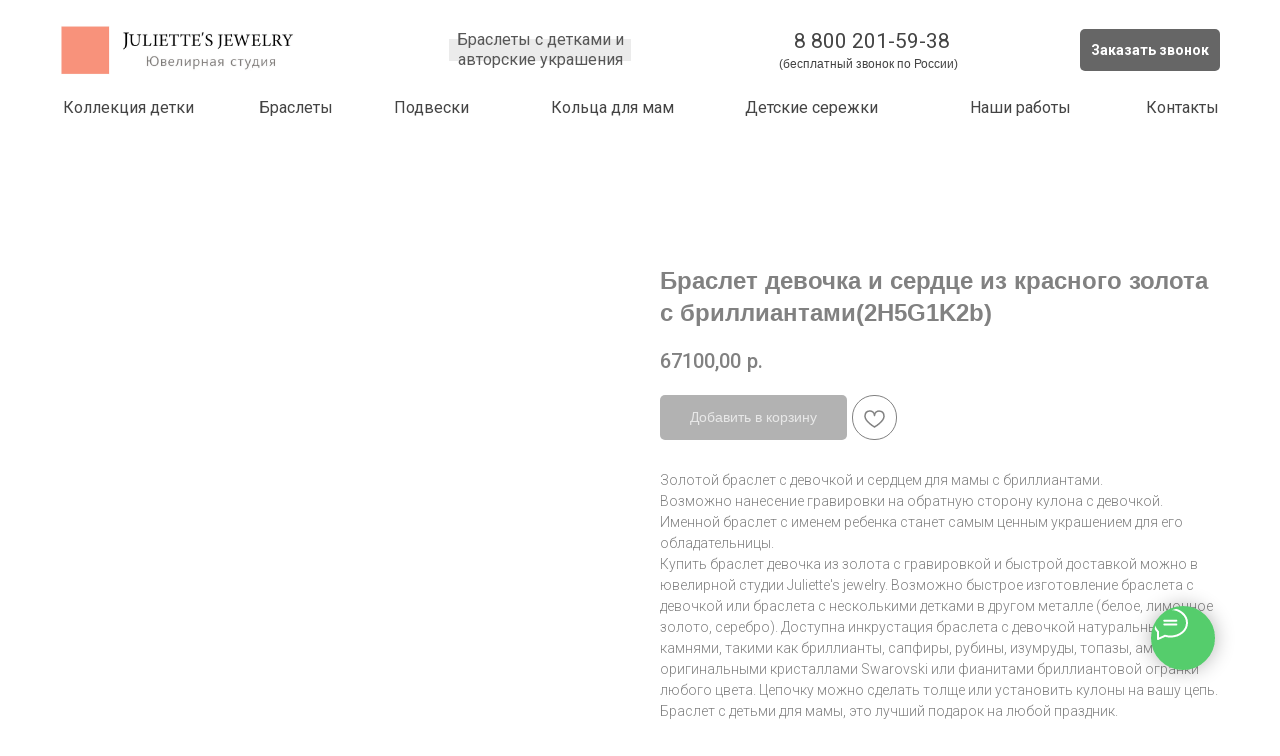

--- FILE ---
content_type: text/html; charset=UTF-8
request_url: https://juliettes.ru/bracelets_dlya_mami_s_figurkami_detei/tproduct/153703065-455104059971-braslet-devochka-i-serdtse-iz-krasnogo-z
body_size: 90159
content:
<!DOCTYPE html> <html> <head> <meta charset="utf-8" /> <meta http-equiv="Content-Type" content="text/html; charset=utf-8" /> <meta name="viewport" content="width=device-width, initial-scale=1.0" /> <meta name="google-site-verification" content="XDC1QiNJNEB34pex_YYRrXEbQVgsOOHU17tyeR8liJc" /> <meta name="yandex-verification" content="9fbc6612fb3e04d2" /> <!--metatextblock-->
<title>Купить браслет девочка и сердце из красного золота с фианитами</title>
<meta name="description" content="Купить браслет девочка и сердце из красного золота с фианитами в интернет-магазине ювелирных изделий Julliette&#039;s.ru с бриллиантами, фианитами и кристаллами Swarowski. Браслет пуговица для мамы или папы с гравировкой и быстрой доставкой можно купить в ювелирном каталоге ювелирных украшений Julliette&#039;s jewelry">
<meta name="keywords" content="">
<meta property="og:title" content="Браслет девочка и сердце из красного золота с фианитами" />
<meta property="og:description" content="Золотой браслет с девочкой и сердцем для мамы. Изделие в наличии и может быть доставлено в самое ближайшее время. Возможно нанесение гравировки на обратную сторону кулона с девочкой. Именной браслет с именем ребенка станет самым ценным украшением для его обладательницы. Купить браслет девочка из золота с гравировкой и быстрой доставкой можно в ювелирной студии Juliette&#039;s jewelry. Возможно быстрое изготовление браслета с девочкой или браслета с несколькими детками в другом металле." />
<meta property="og:type" content="website" />
<meta property="og:url" content="https://juliettes.ru/bracelets_dlya_mami_s_figurkami_detei/tproduct/153703065-455104059971-braslet-devochka-i-serdtse-iz-krasnogo-z" />
<meta property="og:image" content="https://static.tildacdn.com/stor6636-3139-4665-b763-626161393032/48988155.jpg" />
<link rel="canonical" href="https://juliettes.ru/bracelets_dlya_mami_s_figurkami_detei/tproduct/153703065-455104059971-braslet-devochka-i-serdtse-iz-krasnogo-z" />
<!--/metatextblock--> <meta name="format-detection" content="telephone=no" /> <meta http-equiv="x-dns-prefetch-control" content="on"> <link rel="dns-prefetch" href="https://ws.tildacdn.com"> <link rel="dns-prefetch" href="https://static.tildacdn.com"> <link rel="shortcut icon" href="https://static.tildacdn.com/tild3135-6637-4165-a366-373132316262/favicon_real.ico" type="image/x-icon" /> <link rel="apple-touch-icon" href="https://static.tildacdn.com/tild3434-6536-4662-b965-663435396331/favikon_152.png"> <link rel="apple-touch-icon" sizes="76x76" href="https://static.tildacdn.com/tild3434-6536-4662-b965-663435396331/favikon_152.png"> <link rel="apple-touch-icon" sizes="152x152" href="https://static.tildacdn.com/tild3434-6536-4662-b965-663435396331/favikon_152.png"> <link rel="apple-touch-startup-image" href="https://static.tildacdn.com/tild3434-6536-4662-b965-663435396331/favikon_152.png"> <meta name="msapplication-TileColor" content="#000000"> <meta name="msapplication-TileImage" content="https://static.tildacdn.com/tild3635-6433-4338-b733-356634333937/favikon_1270.png"> <!-- Assets --> <script src="https://neo.tildacdn.com/js/tilda-fallback-1.0.min.js" async charset="utf-8"></script> <link rel="stylesheet" href="https://static.tildacdn.com/css/tilda-grid-3.0.min.css" type="text/css" media="all" onerror="this.loaderr='y';"/> <link rel="stylesheet" href="https://static.tildacdn.com/ws/project804740/tilda-blocks-page7903285.min.css?t=1768999033" type="text/css" media="all" onerror="this.loaderr='y';" /><link rel="stylesheet" href="https://static.tildacdn.com/ws/project804740/tilda-blocks-page15386892.min.css?t=1768999033" type="text/css" media="all" onerror="this.loaderr='y';" /><link rel="stylesheet" href="https://static.tildacdn.com/ws/project804740/tilda-blocks-page8894411.min.css?t=1768999002" type="text/css" media="all" onerror="this.loaderr='y';" /> <link rel="preconnect" href="https://fonts.gstatic.com"> <link href="https://fonts.googleapis.com/css2?family=Roboto:wght@300;400;500;700&subset=latin,cyrillic" rel="stylesheet"> <link rel="stylesheet" href="https://static.tildacdn.com/css/tilda-animation-2.0.min.css" type="text/css" media="all" onerror="this.loaderr='y';" /> <link rel="stylesheet" href="https://static.tildacdn.com/css/tilda-slds-1.4.min.css" type="text/css" media="print" onload="this.media='all';" onerror="this.loaderr='y';" /> <noscript><link rel="stylesheet" href="https://static.tildacdn.com/css/tilda-slds-1.4.min.css" type="text/css" media="all" /></noscript> <link rel="stylesheet" href="https://static.tildacdn.com/css/tilda-popup-1.1.min.css" type="text/css" media="print" onload="this.media='all';" onerror="this.loaderr='y';" /> <noscript><link rel="stylesheet" href="https://static.tildacdn.com/css/tilda-popup-1.1.min.css" type="text/css" media="all" /></noscript> <link rel="stylesheet" href="https://static.tildacdn.com/css/tilda-catalog-1.1.min.css" type="text/css" media="print" onload="this.media='all';" onerror="this.loaderr='y';" /> <noscript><link rel="stylesheet" href="https://static.tildacdn.com/css/tilda-catalog-1.1.min.css" type="text/css" media="all" /></noscript> <link rel="stylesheet" href="https://static.tildacdn.com/css/tilda-forms-1.0.min.css" type="text/css" media="all" onerror="this.loaderr='y';" /> <link rel="stylesheet" href="https://static.tildacdn.com/css/tilda-catalog-filters-1.0.min.css" type="text/css" media="all" onerror="this.loaderr='y';" /> <link rel="stylesheet" href="https://static.tildacdn.com/css/tilda-cards-1.0.min.css" type="text/css" media="all" onerror="this.loaderr='y';" /> <link rel="stylesheet" href="https://static.tildacdn.com/css/tilda-cart-1.0.min.css" type="text/css" media="all" onerror="this.loaderr='y';" /> <link rel="stylesheet" href="https://static.tildacdn.com/css/tilda-wishlist-1.0.min.css" type="text/css" media="all" onerror="this.loaderr='y';" /> <link rel="stylesheet" href="https://static.tildacdn.com/css/tilda-zoom-2.0.min.css" type="text/css" media="print" onload="this.media='all';" onerror="this.loaderr='y';" /> <noscript><link rel="stylesheet" href="https://static.tildacdn.com/css/tilda-zoom-2.0.min.css" type="text/css" media="all" /></noscript> <link rel="stylesheet" type="text/css" href="https://ws.tildacdn.com/project804740/custom.css?t=1768999002"> <script nomodule src="https://static.tildacdn.com/js/tilda-polyfill-1.0.min.js" charset="utf-8"></script> <script type="text/javascript">function t_onReady(func) {if(document.readyState!='loading') {func();} else {document.addEventListener('DOMContentLoaded',func);}}
function t_onFuncLoad(funcName,okFunc,time) {if(typeof window[funcName]==='function') {okFunc();} else {setTimeout(function() {t_onFuncLoad(funcName,okFunc,time);},(time||100));}}function t_throttle(fn,threshhold,scope) {return function() {fn.apply(scope||this,arguments);};}function t396_initialScale(t){var e=document.getElementById("rec"+t);if(e){var i=e.querySelector(".t396__artboard");if(i){window.tn_scale_initial_window_width||(window.tn_scale_initial_window_width=document.documentElement.clientWidth);var a=window.tn_scale_initial_window_width,r=[],n,l=i.getAttribute("data-artboard-screens");if(l){l=l.split(",");for(var o=0;o<l.length;o++)r[o]=parseInt(l[o],10)}else r=[320,480,640,960,1200];for(var o=0;o<r.length;o++){var d=r[o];a>=d&&(n=d)}var _="edit"===window.allrecords.getAttribute("data-tilda-mode"),c="center"===t396_getFieldValue(i,"valign",n,r),s="grid"===t396_getFieldValue(i,"upscale",n,r),w=t396_getFieldValue(i,"height_vh",n,r),g=t396_getFieldValue(i,"height",n,r),u=!!window.opr&&!!window.opr.addons||!!window.opera||-1!==navigator.userAgent.indexOf(" OPR/");if(!_&&c&&!s&&!w&&g&&!u){var h=parseFloat((a/n).toFixed(3)),f=[i,i.querySelector(".t396__carrier"),i.querySelector(".t396__filter")],v=Math.floor(parseInt(g,10)*h)+"px",p;i.style.setProperty("--initial-scale-height",v);for(var o=0;o<f.length;o++)f[o].style.setProperty("height","var(--initial-scale-height)");t396_scaleInitial__getElementsToScale(i).forEach((function(t){t.style.zoom=h}))}}}}function t396_scaleInitial__getElementsToScale(t){return t?Array.prototype.slice.call(t.children).filter((function(t){return t&&(t.classList.contains("t396__elem")||t.classList.contains("t396__group"))})):[]}function t396_getFieldValue(t,e,i,a){var r,n=a[a.length-1];if(!(r=i===n?t.getAttribute("data-artboard-"+e):t.getAttribute("data-artboard-"+e+"-res-"+i)))for(var l=0;l<a.length;l++){var o=a[l];if(!(o<=i)&&(r=o===n?t.getAttribute("data-artboard-"+e):t.getAttribute("data-artboard-"+e+"-res-"+o)))break}return r}window.TN_SCALE_INITIAL_VER="1.0",window.tn_scale_initial_window_width=null;</script> <script src="https://static.tildacdn.com/js/jquery-1.10.2.min.js" charset="utf-8" onerror="this.loaderr='y';"></script> <script src="https://static.tildacdn.com/js/tilda-scripts-3.0.min.js" charset="utf-8" defer onerror="this.loaderr='y';"></script> <script src="https://static.tildacdn.com/ws/project804740/tilda-blocks-page7903285.min.js?t=1768999033" onerror="this.loaderr='y';"></script><script src="https://static.tildacdn.com/ws/project804740/tilda-blocks-page15386892.min.js?t=1768999033" onerror="this.loaderr='y';"></script><script src="https://static.tildacdn.com/ws/project804740/tilda-blocks-page8894411.min.js?t=1768999002" charset="utf-8" onerror="this.loaderr='y';"></script> <script src="https://static.tildacdn.com/js/tilda-lazyload-1.0.min.js" charset="utf-8" async onerror="this.loaderr='y';"></script> <script src="https://static.tildacdn.com/js/tilda-animation-2.0.min.js" charset="utf-8" async onerror="this.loaderr='y';"></script> <script src="https://static.tildacdn.com/js/tilda-slds-1.4.min.js" charset="utf-8" async onerror="this.loaderr='y';"></script> <script src="https://static.tildacdn.com/js/hammer.min.js" charset="utf-8" async onerror="this.loaderr='y';"></script> <script src="https://static.tildacdn.com/js/tilda-products-1.0.min.js" charset="utf-8" async onerror="this.loaderr='y';"></script> <script src="https://static.tildacdn.com/js/tilda-catalog-1.1.min.js" charset="utf-8" async onerror="this.loaderr='y';"></script> <script src="https://static.tildacdn.com/js/tilda-zero-1.1.min.js" charset="utf-8" async onerror="this.loaderr='y';"></script> <script src="https://static.tildacdn.com/js/tilda-popup-1.0.min.js" charset="utf-8" async onerror="this.loaderr='y';"></script> <script src="https://static.tildacdn.com/js/tilda-forms-1.0.min.js" charset="utf-8" async onerror="this.loaderr='y';"></script> <script src="https://static.tildacdn.com/js/tilda-cards-1.0.min.js" charset="utf-8" async onerror="this.loaderr='y';"></script> <script src="https://static.tildacdn.com/js/tilda-menu-1.0.min.js" charset="utf-8" async onerror="this.loaderr='y';"></script> <script src="https://static.tildacdn.com/js/tilda-submenublocks-1.0.min.js" charset="utf-8" async onerror="this.loaderr='y';"></script> <script src="https://static.tildacdn.com/js/tilda-cart-1.1.min.js" charset="utf-8" async onerror="this.loaderr='y';"></script> <script src="https://static.tildacdn.com/js/tilda-widget-positions-1.0.min.js" charset="utf-8" async onerror="this.loaderr='y';"></script> <script src="https://static.tildacdn.com/js/tilda-wishlist-1.0.min.js" charset="utf-8" async onerror="this.loaderr='y';"></script> <script src="https://static.tildacdn.com/js/tilda-video-1.0.min.js" charset="utf-8" async onerror="this.loaderr='y';"></script> <script src="https://static.tildacdn.com/js/tilda-animation-sbs-1.0.min.js" charset="utf-8" async onerror="this.loaderr='y';"></script> <script src="https://static.tildacdn.com/js/tilda-zoom-2.0.min.js" charset="utf-8" async onerror="this.loaderr='y';"></script> <script src="https://static.tildacdn.com/js/tilda-zero-scale-1.0.min.js" charset="utf-8" async onerror="this.loaderr='y';"></script> <script src="https://static.tildacdn.com/js/tilda-skiplink-1.0.min.js" charset="utf-8" async onerror="this.loaderr='y';"></script> <script src="https://static.tildacdn.com/js/tilda-events-1.0.min.js" charset="utf-8" async onerror="this.loaderr='y';"></script> <script type="text/javascript" src="https://static.tildacdn.com/js/tilda-lk-dashboard-1.0.min.js" charset="utf-8" async onerror="this.loaderr='y';"></script> <!-- nominify begin --><meta name="copyright" lang="ru" content="Интернет-магазин ювелирных изделий Julliets.ru" /> <meta name="cmsmagazine" content="c0e04446116e8ed54f647c0a32b5ab6c" /> <meta name="ktoprodvinul" content="bd5819c797e34ce4"/> <!-- Yandex.Metrika counter --> <script type="text/javascript" >
   (function(m,e,t,r,i,k,a){m[i]=m[i]||function(){(m[i].a=m[i].a||[]).push(arguments)};
   m[i].l=1*new Date();
   for (var j = 0; j < document.scripts.length; j++) {if (document.scripts[j].src === r) { return; }}
   k=e.createElement(t),a=e.getElementsByTagName(t)[0],k.async=1,k.src=r,a.parentNode.insertBefore(k,a)})
   (window, document, "script", "https://mc.yandex.ru/metrika/tag.js", "ym");

   ym(56288329, "init", {
        clickmap:true,
        trackLinks:true,
        accurateTrackBounce:true,
        webvisor:true,
        ecommerce:"dataLayer"
   });
</script> <noscript><div><img src="https://mc.yandex.ru/watch/56288329" style="position:absolute; left:-9999px;" alt="" /></div></noscript> <!-- /Yandex.Metrika counter --> <script type="text/javascript">!function(){var t=document.createElement("script");t.type="text/javascript",t.async=!0,t.src='https://vk.com/js/api/openapi.js?169',t.onload=function(){VK.Retargeting.Init("VK-RTRG-1464829-8fStS"),VK.Retargeting.Hit()},document.head.appendChild(t)}();</script><noscript><img src="https://vk.com/rtrg?p=VK-RTRG-1464829-8fStS" style="position:fixed; left:-999px;" alt=""/></noscript> <!-- Facebook Pixel Code --> <script>
  !function(f,b,e,v,n,t,s)
  {if(f.fbq)return;n=f.fbq=function(){n.callMethod?
  n.callMethod.apply(n,arguments):n.queue.push(arguments)};
  if(!f._fbq)f._fbq=n;n.push=n;n.loaded=!0;n.version='2.0';
  n.queue=[];t=b.createElement(e);t.async=!0;
  t.src=v;s=b.getElementsByTagName(e)[0];
  s.parentNode.insertBefore(t,s)}(window, document,'script',
  'https://connect.facebook.net/en_US/fbevents.js');
  fbq('init', '1147699175389972');
  fbq('track', 'PageView');
</script> <noscript><img height="1" width="1" style="display:none"
  src="https://www.facebook.com/tr?id=1147699175389972&ev=PageView&noscript=1"
/></noscript> <!-- End Facebook Pixel Code --> <meta name="facebook-domain-verification" content="r5bc2abs0qi4px22mi8zu0v3zygtj0" /> <link rel="stylesheet" href="https://cdn.envybox.io/widget/cbk.css"> <script type="text/javascript" src="https://cdn.envybox.io/widget/cbk.js?wcb_code=952c95ffdc688b2b29386d69c7ff893f" charset="UTF-8" async></script> <link rel="stylesheet" href="https://cdn.envybox.io/widget/cbk.css"> <script type="text/javascript" src="https://cdn.envybox.io/widget/cbk.js?wcb_code=952c95ffdc688b2b29386d69c7ff893f" charset="UTF-8" async></script> <link rel="stylesheet" href="https://cdn.envybox.io/widget/cbk.css"> <script type="text/javascript" src="https://cdn.envybox.io/widget/cbk.js?wcb_code=952c95ffdc688b2b29386d69c7ff893f" charset="UTF-8" async></script> <meta name="mailru-domain" content="0ztfWY8vDj6fPYwG" /> <head><script type="text/javascript">!function(){var t=document.createElement("script");t.type="text/javascript",t.async=!0,t.src='https://vk.com/js/api/openapi.js?169',t.onload=function(){VK.Retargeting.Init("VK-RTRG-1826904-6a4m9"),VK.Retargeting.Hit()},document.head.appendChild(t)}();</script><noscript><img src="https://vk.com/rtrg?p=VK-RTRG-1826904-6a4m9" style="position:fixed; left:-999px;" alt=""/></noscript><head> <!-- Top.Mail.Ru counter --> <script type="text/javascript">
var _tmr = window._tmr || (window._tmr = []);
_tmr.push({id: "3462974", type: "pageView", start: (new Date()).getTime(), pid: "USER_ID"});
(function (d, w, id) {
  if (d.getElementById(id)) return;
  var ts = d.createElement("script"); ts.type = "text/javascript"; ts.async = true; ts.id = id;
  ts.src = "https://top-fwz1.mail.ru/js/code.js";
  var f = function () {var s = d.getElementsByTagName("script")[0]; s.parentNode.insertBefore(ts, s);};
  if (w.opera == "[object Opera]") { d.addEventListener("DOMContentLoaded", f, false); } else { f(); }
})(document, window, "tmr-code");
</script> <noscript><div><img src="https://top-fwz1.mail.ru/counter?id=3462974;js=na" style="position:absolute;left:-9999px;" alt="Top.Mail.Ru" /></div></noscript> <!-- /Top.Mail.Ru counter --> <script type="text/javascript">!function(){var t=document.createElement("script");t.type="text/javascript",t.async=!0,t.src='https://vk.com/js/api/openapi.js?169',t.onload=function(){VK.Retargeting.Init("VK-RTRG-1841556-55LoN"),VK.Retargeting.Hit()},document.head.appendChild(t)}();</script><noscript><img src="https://vk.com/rtrg?p=VK-RTRG-1841556-55LoN" style="position:fixed; left:-999px;" alt=""/></noscript> <!-- Roistat Counter Start --> <script>
(function(w, d, s, h, id) {
    w.roistatProjectId = id; w.roistatHost = h;
    var p = d.location.protocol == "https:" ? "https://" : "http://";
    var u = /^.*roistat_visit=[^;]+(.*)?$/.test(d.cookie) ? "/dist/module.js" : "/api/site/1.0/"+id+"/init?referrer="+encodeURIComponent(d.location.href);
    var js = d.createElement(s); js.charset="UTF-8"; js.async = 1; js.src = p+h+u; var js2 = d.getElementsByTagName(s)[0]; js2.parentNode.insertBefore(js, js2);
})(window, document, 'script', 'cloud.roistat.com', '461a6e77f35b24a6d6548eb9f2c1034f');
</script> <!-- Roistat Counter End --> <!-- BEGIN WHATSAPP INTEGRATION WITH ROISTAT --> <div class="js-whatsapp-message-container" style="display:none;">Обязательно отправьте это сообщение и дождитесь ответа. Ваш номер: {roistat_visit}</div> <script>
    (function() {
        if (window.roistat !== undefined) {
            handler();
        } else {
            var pastCallback = typeof window.onRoistatAllModulesLoaded === "function" ? window.onRoistatAllModulesLoaded : null;
            window.onRoistatAllModulesLoaded = function () {
                if (pastCallback !== null) {
                    pastCallback();
                }
                handler();
            };
        }

        function handler() {
            function init() {
                appendMessageToLinks();

                var delays = [1000, 5000, 15000];
                setTimeout(function func(i) {
                    if (i === undefined) {
                        i = 0;
                    }
                    appendMessageToLinks();
                    i++;
                    if (typeof delays[i] !== 'undefined') {
                        setTimeout(func, delays[i], i);
                    }
                }, delays[0]);
            }

            function replaceQueryParam(url, param, value) {
                var explodedUrl = url.split('?');
                var baseUrl = explodedUrl[0] || '';
                var query = '?' + (explodedUrl[1] || '');
                var regex = new RegExp("([?;&])" + param + "[^&;]*[;&]?");
                var queryWithoutParameter = query.replace(regex, "$1").replace(/&$/, '');
                return baseUrl + (queryWithoutParameter.length > 2 ? queryWithoutParameter  + '&' : '?') + (value ? param + "=" + value : '');
            }

            function appendMessageToLinks() {
                var message = document.querySelector('.js-whatsapp-message-container').textContent;
                var text = message.replace(/{roistat_visit}/g, window.roistatGetCookie('roistat_visit'));
                text = encodeURI(text);
                var linkElements = document.querySelectorAll('[href*="//wa.me"], [href*="//api.whatsapp.com/send"], [href*="//web.whatsapp.com/send"], [href^="whatsapp://send"]');
                for (var elementKey in linkElements) {
                    if (linkElements.hasOwnProperty(elementKey)) {
                        var element = linkElements[elementKey];
                        element.href = replaceQueryParam(element.href, 'text', text);
                    }
                }
            }
            if (document.readyState === 'loading') {
                document.addEventListener('DOMContentLoaded', init);
            } else {
                init();
            }
        };
    })();
</script> <!-- END WHATSAPP INTEGRATION WITH ROISTAT --> <script src="https://forma.tinkoff.ru/static/onlineScriptTildaCart-1.0.0.js"></script> <script type="application/ld+json">
{
  "@context":"http://schema.org",
  "@type":"ItemList",
	  "name": "Главное меню",
	  "itemListElement":[
		{
		  "@type":"SiteNavigationElement",
		  "position":1,
		  "name": "Гарантии",
		  "description": "Ювелирная студия Juliette's гарантирует высокое качество своих изделий",
		  "url":"https://juliettes.ru/garantii"
		},
		{
		  "@type":"SiteNavigationElement",
		  "position":2,
		  "name": "Оплата и доставка",
		  "description": "Доставка и оплата ювелирной студии Juliette's",
		  "url":"https://juliettes.ru/delivery"
		},
		{
		  "@type":"SiteNavigationElement",
		  "position":3,
		  "name": "Акции",
		  "description": "Воспользуйтесь специальными предложениями на ювелирные украшения от Juliette's jewelry. Скидки на избранные подвески, браслеты и другие изделия ограничены по времени.",
		  "url":"https://juliettes.ru/sale"
		},
		{
		  "@type":"SiteNavigationElement",
		  "position":4,
		  "name": "Каталог",
		  "description": "Каталог ювелирной студии Juliette's включает браслеты с фигурками детей, авторские подвески и кулоны из золота и серебра. Изделия можно купить с быстрой доставкой или сделать украшение на заказ.",
		  "url":"https://juliettes.ru/katalog"
		},
		{
		  "@type":"SiteNavigationElement",
		  "position":5,
		  "name": "Фотогалерея",
		  "description": "Фотогалерея Juliette's jewelry – просмотрите фотографии наших уникальных ювелирных изделий и вдохновитесь для выбора идеального украшения.",
		  "url":"https://juliettes.ru/photogalereya"
		},
		{
		  "@type":"SiteNavigationElement",
		  "position":6,
		  "name": "О нас",
		  "description": "Juliette's jewelry – высокотехнологичная ювелирная студия полного цикла. Собственная производственная мастерская студии Juliette's jewelry является лицензированной площадкой для изготовления украшений ручной работы из драгоценных металлов и камней.",
		  "url":"https://juliettes.ru/about"
		},
		{
		  "@type":"SiteNavigationElement",
		  "position":7,
		  "name": "Контакты",
		  "description": "Контакты ювелирной студии Juliette's",
		  "url":"https://juliettes.ru/kontakti"
		},
		{
		  "@type":"SiteNavigationElement",
		  "position":8,
		  "name": "Блог JULIETTE'S",
		  "description": "Погрузитесь в мир ювелирных украшений с Juliettes.ru! Узнайте больше о драгоценностях и создайте свой уникальный стиль с помощью наших рекомендаций",
		  "url":"https://juliettes.ru/stati"
		},
		{
		  "@type":"SiteNavigationElement",
		  "position":9,
		  "name": "Вопрос-ответ",
		  "description": "Ответы на самые частые вопросы о работе ювелирной студии Juliette's jewelry",
		  "url":"https://juliettes.ru/faq"
		}
	  ]
}
</script> <script type="application/ld+json">
{
  "@context": "https://schema.org",
  "@type": "WebPage",
  "name": "Браслеты с детками и авторские украшения | Juliette's",
  "url": "https://juliettes.ru/",
  "hasPart": [
    {
      "@type": "WPHeader",
      "name": "Основной хедер сайта",
      "cssSelector": "#t-header"
    },
    {
      "@type": "WPFooter",
      "name": "Футер сайта с контактами и информацией",
      "cssSelector": "#t-footer"
    }   
  ],
  "publisher": {
    "@type": "Organization",
    "name": "Juliette's",
    "url": "https://juliettes.ru/",
    "logo": {
      "@type": "ImageObject",
      "url": "https://static.tildacdn.com/tild3162-3038-4964-a538-363834623234/newlogo_.jpg"
    },
    "contactPoint": [
      {
        "@type": "ContactPoint",
        "telephone": "+7-800-201-59-38",
        "contactType": "customer service",
        "areaServed": "RU",
        "availableLanguage": ["Russian"]
      },
      {
        "@type": "ContactPoint",
        "telephone": "+7-965-310-39-38",
        "contactType": "customer service",
        "areaServed": "RU",
        "availableLanguage": ["Russian"]
      }
    ],
    "email": "info@juliettes.ru",
    "address": {
      "@type": "PostalAddress",
      "addressCountry": "RU",
      "addressLocality": "Москва",
      "streetAddress": "Раушская набережная, 4/5",
      "postalCode": "115035"
    }
  }
}
</script><!-- nominify end --><script type="text/javascript">window.dataLayer=window.dataLayer||[];</script> <!-- Google Tag Manager --> <script type="text/javascript">(function(w,d,s,l,i){w[l]=w[l]||[];w[l].push({'gtm.start':new Date().getTime(),event:'gtm.js'});var f=d.getElementsByTagName(s)[0],j=d.createElement(s),dl=l!='dataLayer'?'&l='+l:'';j.async=true;j.src='https://www.googletagmanager.com/gtm.js?id='+i+dl;f.parentNode.insertBefore(j,f);})(window,document,'script','dataLayer','G-QTZJ22N9TS');</script> <!-- End Google Tag Manager --> <!-- VK Pixel Code --> <script type="text/javascript" data-tilda-cookie-type="advertising">setTimeout(function(){!function(){var t=document.createElement("script");t.type="text/javascript",t.async=!0,t.src="https://vk.com/js/api/openapi.js?161",t.onload=function(){VK.Retargeting.Init("VK-RTRG-459180-hfKJG"),VK.Retargeting.Hit()},document.head.appendChild(t)}();},2000);</script> <!-- End VK Pixel Code --> <script type="text/javascript">(function() {if((/bot|google|yandex|baidu|bing|msn|duckduckbot|teoma|slurp|crawler|spider|robot|crawling|facebook/i.test(navigator.userAgent))===false&&typeof(sessionStorage)!='undefined'&&sessionStorage.getItem('visited')!=='y'&&document.visibilityState){var style=document.createElement('style');style.type='text/css';style.innerHTML='@media screen and (min-width: 980px) {.t-records {opacity: 0;}.t-records_animated {-webkit-transition: opacity ease-in-out .2s;-moz-transition: opacity ease-in-out .2s;-o-transition: opacity ease-in-out .2s;transition: opacity ease-in-out .2s;}.t-records.t-records_visible {opacity: 1;}}';document.getElementsByTagName('head')[0].appendChild(style);function t_setvisRecs(){var alr=document.querySelectorAll('.t-records');Array.prototype.forEach.call(alr,function(el) {el.classList.add("t-records_animated");});setTimeout(function() {Array.prototype.forEach.call(alr,function(el) {el.classList.add("t-records_visible");});sessionStorage.setItem("visited","y");},400);}
document.addEventListener('DOMContentLoaded',t_setvisRecs);}})();</script></head> <body class="t-body" style="margin:0;"> <!--allrecords--> <div id="allrecords" class="t-records" data-product-page="y" data-hook="blocks-collection-content-node" data-tilda-project-id="804740" data-tilda-page-id="8894411" data-tilda-page-alias="bracelets_dlya_mami_s_figurkami_detei" data-tilda-formskey="08f8b6b886d6c0fa4d17d854420b6c39" data-tilda-stat-scroll="yes" data-tilda-lazy="yes" data-tilda-root-zone="com" data-tilda-project-headcode="yes" data-tilda-ts="y" data-tilda-project-country="RU">
<div id="rec677579535" class="r t-rec" style="" data-animationappear="off" data-record-type="1002"> <script>t_onReady(function() {setTimeout(function() {t_onFuncLoad('twishlist__init',function() {twishlist__init('677579535');});},500);var rec=document.querySelector('#rec677579535');if(!rec) return;var userAgent=navigator.userAgent.toLowerCase();var isAndroid=userAgent.indexOf('android')!==-1;var body=document.body;if(!body) return;var isScrollablefFix=body.classList.contains('t-body_scrollable-fix-for-android');if(isAndroid&&!isScrollablefFix) {body.classList.add('t-body_scrollable-fix-for-android');document.head.insertAdjacentHTML('beforeend','<style>@media screen and (max-width: 560px) {\n.t-body_scrollable-fix-for-android {\noverflow: visible !important;\n}\n}\n</style>');console.log('Android css fix was inited');};if(userAgent.indexOf('instagram')!==-1&&userAgent.indexOf('iphone')!==-1) {body.style.position='relative';}
var wishlistWindow=rec.querySelector('.t1002__wishlistwin');var currentMode=document.querySelector('.t-records').getAttribute('data-tilda-mode');if(wishlistWindow&&currentMode!=='edit'&&currentMode!=='preview') {wishlistWindow.addEventListener('scroll',t_throttle(function() {if(window.lazy==='y'||document.querySelector('#allrecords').getAttribute('data-tilda-lazy')==='yes') {t_onFuncLoad('t_lazyload_update',function() {t_lazyload_update();});}},500));}});</script> <div class="t1002" data-wishlist-hook="#showfavorites" data-wishlistbtn-pos="no" data-project-currency="р." data-project-currency-side="r" data-project-currency-sep="," data-project-currency-code="RUB"> <div class="t1002__wishlisticon" style=""> <div class="t1002__wishlisticon-wrapper"> <div class="t1002__wishlisticon-imgwrap" style="border: 1px solid #e58879;"> <svg role="img" width="41" height="35" viewBox="0 0 41 35" fill="none" xmlns="http://www.w3.org/2000/svg" class="t1002__wishlisticon-img"> <path d="M39.9516 11.9535C39.9516 22.5416 20.4993 33.8088 20.4993 33.8088C20.4993 33.8088 1.04688 22.5416 1.04688 11.9535C1.04688 -2.42254 20.4993 -2.2284 20.4993 10.4239C20.4993 -2.2284 39.9516 -2.03914 39.9516 11.9535Z" stroke="#e58879"; stroke-width="1.5" stroke-linejoin="round"/> </svg> </div> <div class="t1002__wishlisticon-counter js-wishlisticon-counter" style="background-color:#e58879;"></div> </div> </div> <div class="t1002__wishlistwin" style="display:none"> <div class="t1002__wishlistwin-content"> <div class="t1002__close t1002__wishlistwin-close"> <button type="button" class="t1002__close-button t1002__wishlistwin-close-wrapper" aria-label="Закрыть вишлист"> <svg role="presentation" class="t1002__wishlistwin-close-icon" width="23px" height="23px" viewBox="0 0 23 23" version="1.1" xmlns="http://www.w3.org/2000/svg" xmlns:xlink="http://www.w3.org/1999/xlink"> <g stroke="none" stroke-width="1" fill="#000" fill-rule="evenodd"> <rect transform="translate(11.313708, 11.313708) rotate(-45.000000) translate(-11.313708, -11.313708) " x="10.3137085" y="-3.6862915" width="2" height="30"></rect> <rect transform="translate(11.313708, 11.313708) rotate(-315.000000) translate(-11.313708, -11.313708) " x="10.3137085" y="-3.6862915" width="2" height="30"></rect> </g> </svg> </button> </div> <div class="t1002__wishlistwin-top"> <div class="t1002__wishlistwin-heading t-name t-name_xl"></div> </div> <div class="t1002__wishlistwin-products"></div> </div> </div> </div> <style>.t1002__addBtn:not(.t-popup .t1002__addBtn):not(.t-store__product-snippet .t1002__addBtn){}.t1002__addBtn{border-color:#818181!important;border-radius:30px;}.t1002__addBtn svg path{stroke:#818181;}</style> <style>.t-menuwidgeticons__wishlist .t-menuwidgeticons__icon-counter{background-color:#e58879;;}</style> </div>

<!-- PRODUCT START -->

                
                        
                    
        
        
<!-- product header -->
<!--header-->
<div id="t-header" class="t-records" data-hook="blocks-collection-content-node" data-tilda-project-id="804740" data-tilda-page-id="7903285" data-tilda-page-alias="header" data-tilda-formskey="08f8b6b886d6c0fa4d17d854420b6c39" data-tilda-stat-scroll="yes" data-tilda-lazy="yes" data-tilda-root-zone="one"  data-tilda-project-headcode="yes"  data-tilda-ts="y"    data-tilda-project-country="RU">

    <div id="rec451439332" class="r t-rec" style=" " data-animationappear="off" data-record-type="131"      >
<!-- T123 -->
    <div class="t123" >
        <div class="t-container_100 ">
            <div class="t-width t-width_100 ">
                <!-- nominify begin -->
                <script src="https://ajax.googleapis.com/ajax/libs/jquery/3.6.0/jquery.min.js"></script>

<script>
		document.addEventListener('DOMContentLoaded', function() {
			function getCookie(name) {
				var matches = document.cookie.match(new RegExp(
					"(?:^|; )" + name.replace(/([\.$?*|{}\(\)\[\]\\\/\+^])/g, '\\$1') + "=([^;]*)"
					));
				return matches ? decodeURIComponent(matches[1]) : undefined;
			}
			function setCookie(name, value, options = {}) {
				options = {
					path: '/',
				};
				if (options.expires instanceof Date) {
					options.expires = options.expires.toUTCString();
				}
				let updatedCookie = encodeURIComponent(name) + "=" + encodeURIComponent(value);
				for (let optionKey in options) {
					updatedCookie += "; " + optionKey;
					let optionValue = options[optionKey];
					if (optionValue !== true) {
						updatedCookie += "=" + optionValue;
					}
				}
				document.cookie = updatedCookie;
			}
			url = new URL(document.location);
			let params = (new URL(document.location)).searchParams;
			let utm_source = params.get('utm_source');
			let utm_medium = params.get('utm_medium');
			let utm_campaign = params.get('utm_campaign');
			let utm_content = params.get('utm_content');
			let utm_term = params.get('utm_term');
			if (utm_source) {
				setCookie('utm_source', utm_source);
			} else {
				utm_source = getCookie('utm_source');
			}
			if (utm_medium) {
				setCookie('utm_medium', utm_medium);
			} else {
				utm_medium = getCookie('utm_medium');
			}
			if (utm_campaign) {
				setCookie('utm_campaign', utm_campaign);
			} else {
				utm_campaign = getCookie('utm_campaign');
			}
			if (utm_content) {
				setCookie('utm_content', utm_content);
			} else {
				utm_content = getCookie('utm_content');
			}
			if (utm_term) {
				setCookie('utm_term', utm_term);
			} else {
				utm_term = getCookie('utm_term');
			}
			var phones = document.querySelectorAll('[href^="tel:"]');
			phones.forEach(function(phone) {
				phone.addEventListener('click', function(e) {
					if (phone.href.split('?')[0].indexOf('800') !== -1) {
						sendParams('Клик 8800');
					} else if (phone.href.split('?')[0].indexOf('965') !== -1) {
						sendParams('Клик 8965');
					}
				})
			});
			var whatsapps = document.querySelectorAll('[href*="//wa.clck.bar"]');
			whatsapps.forEach(function(whatsapp) {
				whatsapp.addEventListener('click', function(e) {
					sendParams('Клик WA');
				})
			});
			var telegrams = document.querySelectorAll('[href*="//t.me"], [href^="tg://"]');
			telegrams.forEach(function(telegram) {
				telegram.addEventListener('click', function(e) {
					sendParams('Клик TG');
				})
			});
			function sendParams(name) {
				fetch('https://www.d-index.ru/juliettes/?name=' + name + '&utm_source=' + utm_source + '&utm_medium=' + utm_medium + '&utm_campaign=' + utm_campaign + '&utm_content=' + utm_content + '&utm_term=' + utm_term);
			}
		});
	</script>
                 
                <!-- nominify end -->
            </div>  
        </div>
    </div>

</div>


    <div id="rec173310263" class="r t-rec" style=" " data-animationappear="off" data-record-type="131"      >
<!-- T123 -->
    <div class="t123" >
        <div class="t-container_100 ">
            <div class="t-width t-width_100 ">
                <!-- nominify begin -->
                <script>
$(document).ready(function () {
    $("[href='#popup:myform']").click(function () {
       yaCounter56288329.reachGoal('zakaz-zvonka');
    });
    $("#form139857216 [type='submit']").click(function () {
       yaCounter56288329.reachGoal('otpravka-zvonka');
    });
    $("#form140373316 [type='submit']").click(function () {
       yaCounter56288329.reachGoal('otpravka-obratnoy-svyzi');
    });
});
</script>
                 
                <!-- nominify end -->
            </div>  
        </div>
    </div>

</div>


    <div id="rec455914801" class="r t-rec" style=" " data-animationappear="off" data-record-type="131"      >
<!-- T123 -->
    <div class="t123" >
        <div class="t-container_100 ">
            <div class="t-width t-width_100 ">
                <!-- nominify begin -->
                
<script type="text/javascript"> 
  $("[href='#order']").click(function() {
  yaCounter89092310.reachGoal('ДобавилТоварВКорзину');
  });
</script>


<script type="text/javascript">
$(document).ready(function(){
    $('.t706__carticon').click(function(){    
        yaCounter89092310.reachGoal('ОткрытиеКорзины'); return true;
    });
});
</script>


<script type="text/javascript"> 
$(document).ready(function(){

// Отслеживаем нажатие на телефон 800
     $("[href='tel:8 (800) 201-59-38']").click(function() {
  yaCounter89092310.reachGoal('КликнулиНомер8800'); return true;
  });

// Отслеживаем нажатие на телефон 800 без пробелов
     $("[href='tel:88002015938']").click(function() {
  yaCounter89092310.reachGoal('КликнулиНомер8800'); return true;
  });


// Отслеживаем нажатие на телефон 965
     $("[href='tel:8 965 310 39 38']").click(function() {
  yaCounter89092310.reachGoal('КликнулиНомер8965'); return true;
  });
   
});
</script>   
                 
                <!-- nominify end -->
            </div>  
        </div>
    </div>

</div>


    <div id="rec255108066" class="r t-rec t-rec_pt_0 t-rec_pb_15 t-screenmin-1200px" style="padding-top:0px;padding-bottom:15px; " data-animationappear="off" data-record-type="396"  data-screen-min="1200px"    >
<!-- T396 -->
<style>#rec255108066 .t396__artboard {height: 130px; background-color: #ffffff; }#rec255108066 .t396__filter {height: 130px;    }#rec255108066 .t396__carrier{height: 130px;background-position: center center;background-attachment: scroll;background-size: cover;background-repeat: no-repeat;}@media screen and (max-width: 1199px) {#rec255108066 .t396__artboard,#rec255108066 .t396__filter,#rec255108066 .t396__carrier {height: 190px;}#rec255108066 .t396__filter {}#rec255108066 .t396__carrier {background-attachment: scroll;}}@media screen and (max-width: 959px) {#rec255108066 .t396__artboard,#rec255108066 .t396__filter,#rec255108066 .t396__carrier {}#rec255108066 .t396__filter {}#rec255108066 .t396__carrier {background-attachment: scroll;}}@media screen and (max-width: 639px) {#rec255108066 .t396__artboard,#rec255108066 .t396__filter,#rec255108066 .t396__carrier {height: 310px;}#rec255108066 .t396__filter {}#rec255108066 .t396__carrier {background-attachment: scroll;}}@media screen and (max-width: 479px) {#rec255108066 .t396__artboard,#rec255108066 .t396__filter,#rec255108066 .t396__carrier {height: 560px;}#rec255108066 .t396__filter {}#rec255108066 .t396__carrier {background-attachment: scroll;}}#rec255108066 .tn-elem[data-elem-id="1470209944682"] {
  color: #000000;
  z-index: 3;
  top:  0px;;
  left:  calc(50% - 600px + 20px);;
  width: 660px;
  height: auto;
}
#rec255108066 .tn-elem[data-elem-id="1470209944682"] .tn-atom {
  vertical-align: middle;
  color: #000000;
  font-size: 100px;
  font-family: 'Arial', Arial,sans-serif;
  line-height: 0.95;
  font-weight: 700;
  background-position: center center;
  border-width: var(--t396-borderwidth, 0);
  border-style: var(--t396-borderstyle, solid);
  border-color: var(--t396-bordercolor, transparent);
  transition: background-color var(--t396-speedhover,0s) ease-in-out, color var(--t396-speedhover,0s) ease-in-out, border-color var(--t396-speedhover,0s) ease-in-out, box-shadow var(--t396-shadowshoverspeed,0.2s) ease-in-out;
  text-shadow: var(--t396-shadow-text-x, 0px) var(--t396-shadow-text-y, 0px) var(--t396-shadow-text-blur, 0px) rgba(var(--t396-shadow-text-color), var(--t396-shadow-text-opacity, 100%));
}#rec255108066 .tn-elem[data-elem-id="1470210011265"] {
  color: #000000;
  z-index: 4;
  top:  10px;;
  left:  calc(50% - 600px + 782px);;
  width: 410px;
  height: auto;
}
#rec255108066 .tn-elem[data-elem-id="1470210011265"] .tn-atom {
  vertical-align: middle;
  color: #000000;
  font-size: 20px;
  font-family: 'Arial', Arial,sans-serif;
  line-height: 1.55;
  font-weight: 400;
  background-position: center center;
  border-width: var(--t396-borderwidth, 0);
  border-style: var(--t396-borderstyle, solid);
  border-color: var(--t396-bordercolor, transparent);
  transition: background-color var(--t396-speedhover,0s) ease-in-out, color var(--t396-speedhover,0s) ease-in-out, border-color var(--t396-speedhover,0s) ease-in-out, box-shadow var(--t396-shadowshoverspeed,0.2s) ease-in-out;
  text-shadow: var(--t396-shadow-text-x, 0px) var(--t396-shadow-text-y, 0px) var(--t396-shadow-text-blur, 0px) rgba(var(--t396-shadow-text-color), var(--t396-shadow-text-opacity, 100%));
}#rec255108066 .tn-elem[data-elem-id="1470210128180"] {
  color: #000000;
  z-index: 5;
  top:  410px;;
  left:  calc(50% - 600px + 783px);;
  width: 190px;
  height: auto;
}
#rec255108066 .tn-elem[data-elem-id="1470210128180"] .tn-atom {
  vertical-align: middle;
  color: #000000;
  font-size: 18px;
  font-family: 'Arial', Arial,sans-serif;
  line-height: 1.55;
  font-weight: 400;
  opacity: 0.2;
  background-position: center center;
  border-width: var(--t396-borderwidth, 0);
  border-style: var(--t396-borderstyle, solid);
  border-color: var(--t396-bordercolor, transparent);
  transition: background-color var(--t396-speedhover,0s) ease-in-out, color var(--t396-speedhover,0s) ease-in-out, border-color var(--t396-speedhover,0s) ease-in-out, box-shadow var(--t396-shadowshoverspeed,0.2s) ease-in-out;
  text-shadow: var(--t396-shadow-text-x, 0px) var(--t396-shadow-text-y, 0px) var(--t396-shadow-text-blur, 0px) rgba(var(--t396-shadow-text-color), var(--t396-shadow-text-opacity, 100%));
}#rec255108066 .tn-elem[data-elem-id="1470233923389"] {
  color: #000000;
  z-index: 6;
  top:  136px;;
  left:  calc(50% - 600px + 20px);;
  width: 410px;
  height: auto;
}
#rec255108066 .tn-elem[data-elem-id="1470233923389"] .tn-atom {
  vertical-align: middle;
  color: #000000;
  font-size: 44px;
  font-family: 'Arial', Arial,sans-serif;
  line-height: 1.15;
  font-weight: 400;
  opacity: 0.2;
  background-position: center center;
  border-width: var(--t396-borderwidth, 0);
  border-style: var(--t396-borderstyle, solid);
  border-color: var(--t396-bordercolor, transparent);
  transition: background-color var(--t396-speedhover,0s) ease-in-out, color var(--t396-speedhover,0s) ease-in-out, border-color var(--t396-speedhover,0s) ease-in-out, box-shadow var(--t396-shadowshoverspeed,0.2s) ease-in-out;
  text-shadow: var(--t396-shadow-text-x, 0px) var(--t396-shadow-text-y, 0px) var(--t396-shadow-text-blur, 0px) rgba(var(--t396-shadow-text-color), var(--t396-shadow-text-opacity, 100%));
}#rec255108066 .tn-elem[data-elem-id="1572007620626"] {
  z-index: 7;
  top:  22px;;
  left:  calc(50% - 600px + 8px);;
  width: 270px;
  height: auto;
}
#rec255108066 .tn-elem[data-elem-id="1572007620626"] .tn-atom {
  border-radius: 0px 0px 0px 0px;
  background-position: center center;
  border-width: var(--t396-borderwidth, 0);
  border-style: var(--t396-borderstyle, solid);
  border-color: var(--t396-bordercolor, transparent);
  transition: background-color var(--t396-speedhover,0s) ease-in-out, color var(--t396-speedhover,0s) ease-in-out, border-color var(--t396-speedhover,0s) ease-in-out, box-shadow var(--t396-shadowshoverspeed,0.2s) ease-in-out;
}
#rec255108066 .tn-elem[data-elem-id="1572007620626"] .tn-atom__img {
  border-radius: 0px 0px 0px 0px;
  object-position: center center;
}
@media screen and (max-width: 1199px) {
  #rec255108066 .tn-elem[data-elem-id="1572007620626"] {
    top:  55px;;
    left:  calc(50% - 480px + 0px);;
    width: 270px;
    height: auto;
  }
}
@media screen and (max-width: 959px) {
  #rec255108066 .tn-elem[data-elem-id="1572007620626"] {
    top:  -25px;;
    left:  calc(50% - 320px + -10px);;
    height: auto;
  }
}
@media screen and (max-width: 639px) {
  #rec255108066 .tn-elem[data-elem-id="1572007620626"] {
    top:  -35px;;
    left:  calc(50% - 240px + -10px);;
    height: auto;
  }
}
@media screen and (max-width: 479px) {
  #rec255108066 .tn-elem[data-elem-id="1572007620626"] {
    top:  -45px;;
    left:  calc(50% - 160px + -10px);;
    width: 310px;
    height: auto;
  }
}#rec255108066 .tn-elem[data-elem-id="1572010315595"] {
  color: #ffffff;
  text-align: center;
  z-index: 13;
  top:  29px;;
  left:  calc(50% - 600px + 1040px);;
  width: 140px;
  height: 42px;
}
#rec255108066 .tn-elem[data-elem-id="1572010315595"] .tn-atom {
  color: #ffffff;
  font-size: 14px;
  font-family: 'Roboto', Arial,sans-serif;
  line-height: 2;
  font-weight: 700;
  border-radius: 5px 5px 5px 5px;
  background-position: center center;
  --t396-borderwidth: 1px;
  --t396-borderstyle: solid;
  --t396-borderstyle-existed: 1;
  --t396-speedhover: 0.2s;
  transition: background-color var(--t396-speedhover,0s) ease-in-out, color var(--t396-speedhover,0s) ease-in-out, border-color var(--t396-speedhover,0s) ease-in-out, box-shadow var(--t396-shadowshoverspeed,0.2s) ease-in-out;
  --t396-bgcolor-color: #666;
  --t396-bgcolor-image: none;
  --t396-bgcolor-hover-color: #444;
  --t396-bgcolor-hover-image: none;
  background-color: var(--t396-bgcolor-color, transparent);
  -webkit-box-pack: center;
  -ms-flex-pack: center;
  justify-content: center;
}
#rec255108066 .tn-elem[data-elem-id="1572010315595"] .tn-atom::after {
  display: none;
}
#rec255108066 .tn-elem[data-elem-id="1572010315595"] .tn-atom .tn-atom__button-text {
  transition: color var(--t396-speedhover,0s) ease-in-out;
  color: #ffffff;
}
#rec255108066 .tn-elem[data-elem-id="1572010315595"] .tn-atom .tn-atom__button-border::before {
  display: none;
}
#rec255108066 .tn-elem[data-elem-id="1572010315595"] .tn-atom .tn-atom__button-border::after {
  display: none;
}
@media (hover), (min-width:0\0) {
  #rec255108066 .tn-elem[data-elem-id="1572010315595"] .tn-atom:hover::after {
    opacity: 0;
  }
  #rec255108066 .tn-elem[data-elem-id="1572010315595"] .tn-atom:hover {
    animation-name: none;
    background-color: var(--t396-bgcolor-hover-color, var(--t396-bgcolor-color, transparent));
  }
}
@media screen and (max-width: 1199px) {
  #rec255108066 .tn-elem[data-elem-id="1572010315595"] {
    top:  65px;;
    left:  calc(50% - 480px + 750px);;
    width: px;
  }
  #rec255108066 .tn-elem[data-elem-id="1572010315595"] .tn-atom {
    white-space: normal;
    background-size: cover;
    background-color: var(--t396-bgcolor-color, transparent);
  }
  #rec255108066 .tn-elem[data-elem-id="1572010315595"] .tn-atom::after {
    display: none;
  }
  #rec255108066 .tn-elem[data-elem-id="1572010315595"] .tn-atom .tn-atom__button-text {
    overflow: visible;
  }
  #rec255108066 .tn-elem[data-elem-id="1572010315595"] .tn-atom .tn-atom__button-border::before {
    display: none;
  }
  #rec255108066 .tn-elem[data-elem-id="1572010315595"] .tn-atom .tn-atom__button-border::after {
    display: none;
  }
  @media (hover), (min-width:0\0) {
    #rec255108066 .tn-elem[data-elem-id="1572010315595"] .tn-atom:hover::after {
      opacity: 0;
    }
    #rec255108066 .tn-elem[data-elem-id="1572010315595"] .tn-atom:hover {
      animation-name: none;
      background-color: var(--t396-bgcolor-hover-color, var(--t396-bgcolor-color, transparent));
    }
  }
}
@media screen and (max-width: 959px) {
  #rec255108066 .tn-elem[data-elem-id="1572010315595"] {
    top:  65px;;
    left:  calc(50% - 320px + 470px);;
    width: px;
  }
  #rec255108066 .tn-elem[data-elem-id="1572010315595"] .tn-atom {
    white-space: normal;
    background-size: cover;
    background-color: var(--t396-bgcolor-color, transparent);
  }
  #rec255108066 .tn-elem[data-elem-id="1572010315595"] .tn-atom::after {
    display: none;
  }
  #rec255108066 .tn-elem[data-elem-id="1572010315595"] .tn-atom .tn-atom__button-text {
    overflow: visible;
  }
  #rec255108066 .tn-elem[data-elem-id="1572010315595"] .tn-atom .tn-atom__button-border::before {
    display: none;
  }
  #rec255108066 .tn-elem[data-elem-id="1572010315595"] .tn-atom .tn-atom__button-border::after {
    display: none;
  }
  @media (hover), (min-width:0\0) {
    #rec255108066 .tn-elem[data-elem-id="1572010315595"] .tn-atom:hover::after {
      opacity: 0;
    }
    #rec255108066 .tn-elem[data-elem-id="1572010315595"] .tn-atom:hover {
      animation-name: none;
      background-color: var(--t396-bgcolor-hover-color, var(--t396-bgcolor-color, transparent));
    }
  }
}
@media screen and (max-width: 639px) {
  #rec255108066 .tn-elem[data-elem-id="1572010315595"] {
    top:  85px;;
    left:  calc(50% - 240px + 310px);;
    width: 150px;
    height: 32px;
  }
  #rec255108066 .tn-elem[data-elem-id="1572010315595"] .tn-atom {
    white-space: normal;
    background-size: cover;
    background-color: var(--t396-bgcolor-color, transparent);
  }
  #rec255108066 .tn-elem[data-elem-id="1572010315595"] .tn-atom::after {
    display: none;
  }
  #rec255108066 .tn-elem[data-elem-id="1572010315595"] .tn-atom .tn-atom__button-text {
    overflow: visible;
  }
  #rec255108066 .tn-elem[data-elem-id="1572010315595"] .tn-atom .tn-atom__button-border::before {
    display: none;
  }
  #rec255108066 .tn-elem[data-elem-id="1572010315595"] .tn-atom .tn-atom__button-border::after {
    display: none;
  }
  @media (hover), (min-width:0\0) {
    #rec255108066 .tn-elem[data-elem-id="1572010315595"] .tn-atom:hover::after {
      opacity: 0;
    }
    #rec255108066 .tn-elem[data-elem-id="1572010315595"] .tn-atom:hover {
      animation-name: none;
      background-color: var(--t396-bgcolor-hover-color, var(--t396-bgcolor-color, transparent));
    }
  }
}
@media screen and (max-width: 479px) {
  #rec255108066 .tn-elem[data-elem-id="1572010315595"] {
    top:  208px;;
    left:  calc(50% - 160px + 90px);;
    width: 140px;
    height: 32px;
  }
  #rec255108066 .tn-elem[data-elem-id="1572010315595"] .tn-atom {
    white-space: normal;
    background-size: cover;
    background-color: var(--t396-bgcolor-color, transparent);
  }
  #rec255108066 .tn-elem[data-elem-id="1572010315595"] .tn-atom::after {
    display: none;
  }
  #rec255108066 .tn-elem[data-elem-id="1572010315595"] .tn-atom .tn-atom__button-text {
    overflow: visible;
  }
  #rec255108066 .tn-elem[data-elem-id="1572010315595"] .tn-atom .tn-atom__button-border::before {
    display: none;
  }
  #rec255108066 .tn-elem[data-elem-id="1572010315595"] .tn-atom .tn-atom__button-border::after {
    display: none;
  }
  @media (hover), (min-width:0\0) {
    #rec255108066 .tn-elem[data-elem-id="1572010315595"] .tn-atom:hover::after {
      opacity: 0;
    }
    #rec255108066 .tn-elem[data-elem-id="1572010315595"] .tn-atom:hover {
      animation-name: none;
      background-color: var(--t396-bgcolor-hover-color, var(--t396-bgcolor-color, transparent));
    }
  }
}#rec255108066 .tn-elem[data-elem-id="1572010471771"] {
  color: #818181;
  text-align: center;
  z-index: 14;
  top:  25px;;
  left:  calc(50% - 600px + 745px);;
  width: 174px;
  height: auto;
}
#rec255108066 .tn-elem[data-elem-id="1572010471771"] .tn-atom {
  vertical-align: middle;
  color: #818181;
  font-size: 21px;
  font-family: 'Roboto', Arial,sans-serif;
  line-height: 1.55;
  font-weight: 400;
  background-position: center center;
  border-width: var(--t396-borderwidth, 0);
  border-style: var(--t396-borderstyle, solid);
  border-color: var(--t396-bordercolor, transparent);
  transition: background-color var(--t396-speedhover,0s) ease-in-out, color var(--t396-speedhover,0s) ease-in-out, border-color var(--t396-speedhover,0s) ease-in-out, box-shadow var(--t396-shadowshoverspeed,0.2s) ease-in-out;
  text-shadow: var(--t396-shadow-text-x, 0px) var(--t396-shadow-text-y, 0px) var(--t396-shadow-text-blur, 0px) rgba(var(--t396-shadow-text-color), var(--t396-shadow-text-opacity, 100%));
}
@media screen and (max-width: 1199px) {
  #rec255108066 .tn-elem[data-elem-id="1572010471771"] {
    top:  60px;;
    left:  calc(50% - 480px + 570px);;
    width: 170px;
    height: auto;
  }
}
@media screen and (max-width: 959px) {
  #rec255108066 .tn-elem[data-elem-id="1572010471771"] {
    top:  10px;;
    left:  calc(50% - 320px + 280px);;
    height: auto;
  }
}
@media screen and (max-width: 639px) {
  #rec255108066 .tn-elem[data-elem-id="1572010471771"] {
    top:  25px;;
    left:  calc(50% - 240px + 290px);;
    height: auto;
  }
}
@media screen and (max-width: 479px) {
  #rec255108066 .tn-elem[data-elem-id="1572010471771"] {
    top:  150px;;
    left:  calc(50% - 160px + 90px);;
    height: auto;
  }
}#rec255108066 .tn-elem[data-elem-id="1573032696048"] {
  color: #444;
  z-index: 16;
  top:  55px;;
  left:  calc(50% - 600px + 739px);;
  width: 180px;
  height: auto;
}
#rec255108066 .tn-elem[data-elem-id="1573032696048"] .tn-atom {
  vertical-align: middle;
  color: #444;
  font-size: 12px;
  font-family: 'Arial', Arial,sans-serif;
  line-height: 1.55;
  font-weight: 400;
  background-position: center center;
  border-width: var(--t396-borderwidth, 0);
  border-style: var(--t396-borderstyle, solid);
  border-color: var(--t396-bordercolor, transparent);
  transition: background-color var(--t396-speedhover,0s) ease-in-out, color var(--t396-speedhover,0s) ease-in-out, border-color var(--t396-speedhover,0s) ease-in-out, box-shadow var(--t396-shadowshoverspeed,0.2s) ease-in-out;
  text-shadow: var(--t396-shadow-text-x, 0px) var(--t396-shadow-text-y, 0px) var(--t396-shadow-text-blur, 0px) rgba(var(--t396-shadow-text-color), var(--t396-shadow-text-opacity, 100%));
}
@media screen and (max-width: 1199px) {
  #rec255108066 .tn-elem[data-elem-id="1573032696048"] {
    top:  90px;;
    left:  calc(50% - 480px + 560px);;
    height: auto;
  }
}
@media screen and (max-width: 959px) {
  #rec255108066 .tn-elem[data-elem-id="1573032696048"] {
    top:  35px;;
    left:  calc(50% - 320px + 270px);;
    height: auto;
  }
}
@media screen and (max-width: 639px) {
  #rec255108066 .tn-elem[data-elem-id="1573032696048"] {
    top:  55px;;
    left:  calc(50% - 240px + 280px);;
    width: 179px;
    height: auto;
  }
}
@media screen and (max-width: 479px) {
  #rec255108066 .tn-elem[data-elem-id="1573032696048"] {
    top:  185px;;
    left:  calc(50% - 160px + 80px);;
    height: auto;
  }
  #rec255108066 .tn-elem[data-elem-id="1573032696048"] .tn-atom {
    font-size: 11px;
    background-size: cover;
  }
}#rec255108066 .tn-elem[data-elem-id="1605173701860"] {
  z-index: 18;
  top:  39px;;
  left:  calc(50% - 600px + 409px);;
  width: 182px;
  height: 22px;
}
#rec255108066 .tn-elem[data-elem-id="1605173701860"] .tn-atom {
  border-radius: 0px 0px 0px 0px;
  background-color: #ebebeb;
  background-position: center center;
  border-width: var(--t396-borderwidth, 0);
  border-style: var(--t396-borderstyle, solid);
  border-color: var(--t396-bordercolor, transparent);
  transition: background-color var(--t396-speedhover,0s) ease-in-out, color var(--t396-speedhover,0s) ease-in-out, border-color var(--t396-speedhover,0s) ease-in-out, box-shadow var(--t396-shadowshoverspeed,0.2s) ease-in-out;
}
@media screen and (max-width: 1199px) {
  #rec255108066 .tn-elem[data-elem-id="1605173701860"] {
    top:  72px;;
    left:  calc(50% - 480px + 297px);;
    width: 222px;
    height: 24px;
  }
}#rec255108066 .tn-elem[data-elem-id="1605173665578"] {
  color: #575757;
  text-align: center;
  z-index: 20;
  top:  30px;;
  left:  calc(50% - 600px + 380px);;
  width: 240px;
  height: auto;
}
#rec255108066 .tn-elem[data-elem-id="1605173665578"] .tn-atom {
  vertical-align: middle;
  color: #575757;
  font-size: 16px;
  font-family: 'Roboto', Arial,sans-serif;
  line-height: 1.3;
  font-weight: 400;
  background-position: center center;
  border-width: var(--t396-borderwidth, 0);
  border-style: var(--t396-borderstyle, solid);
  border-color: var(--t396-bordercolor, transparent);
  transition: background-color var(--t396-speedhover,0s) ease-in-out, color var(--t396-speedhover,0s) ease-in-out, border-color var(--t396-speedhover,0s) ease-in-out, box-shadow var(--t396-shadowshoverspeed,0.2s) ease-in-out;
  text-shadow: var(--t396-shadow-text-x, 0px) var(--t396-shadow-text-y, 0px) var(--t396-shadow-text-blur, 0px) rgba(var(--t396-shadow-text-color), var(--t396-shadow-text-opacity, 100%));
}
@media screen and (max-width: 1199px) {
  #rec255108066 .tn-elem[data-elem-id="1605173665578"] {
    top:  61px;;
    left:  calc(50% - 480px + 280px);;
    height: auto;
  }
  #rec255108066 .tn-elem[data-elem-id="1605173665578"] .tn-atom {
    font-size: 18px;
    background-size: cover;
  }
}#rec255108066 .tn-elem[data-elem-id="1605173999652"] {
  color: #444444;
  text-align: center;
  z-index: 21;
  top:  96px;;
  left:  calc(50% - 600px + 704px);;
  width: 134px;
  height: auto;
}
#rec255108066 .tn-elem[data-elem-id="1605173999652"] .tn-atom {
  vertical-align: middle;
  color: #444444;
  font-size: 16px;
  font-family: 'Roboto', Arial,sans-serif;
  line-height: 1.55;
  font-weight: 400;
  background-position: center center;
  border-width: var(--t396-borderwidth, 0);
  border-style: var(--t396-borderstyle, solid);
  border-color: var(--t396-bordercolor, transparent);
  transition: background-color var(--t396-speedhover,0s) ease-in-out, color var(--t396-speedhover,0s) ease-in-out, border-color var(--t396-speedhover,0s) ease-in-out, box-shadow var(--t396-shadowshoverspeed,0.2s) ease-in-out;
  text-shadow: var(--t396-shadow-text-x, 0px) var(--t396-shadow-text-y, 0px) var(--t396-shadow-text-blur, 0px) rgba(var(--t396-shadow-text-color), var(--t396-shadow-text-opacity, 100%));
}
@media screen and (max-width: 1199px) {
  #rec255108066 .tn-elem[data-elem-id="1605173999652"] {
    top:  138px;;
    left:  calc(50% - 480px + 260px);;
    height: auto;
  }
}#rec255108066 .tn-elem[data-elem-id="1605174054889"] {
  color: #444;
  text-align: right;
  z-index: 22;
  top:  96px;;
  left:  calc(50% - 600px + 1099px);;
  width: 80px;
  height: auto;
}
#rec255108066 .tn-elem[data-elem-id="1605174054889"] .tn-atom {
  vertical-align: middle;
  color: #444;
  font-size: 16px;
  font-family: 'Roboto', Arial,sans-serif;
  line-height: 1.55;
  font-weight: 400;
  background-position: center center;
  border-width: var(--t396-borderwidth, 0);
  border-style: var(--t396-borderstyle, solid);
  border-color: var(--t396-bordercolor, transparent);
  transition: background-color var(--t396-speedhover,0s) ease-in-out, color var(--t396-speedhover,0s) ease-in-out, border-color var(--t396-speedhover,0s) ease-in-out, box-shadow var(--t396-shadowshoverspeed,0.2s) ease-in-out;
  text-shadow: var(--t396-shadow-text-x, 0px) var(--t396-shadow-text-y, 0px) var(--t396-shadow-text-blur, 0px) rgba(var(--t396-shadow-text-color), var(--t396-shadow-text-opacity, 100%));
}
@media screen and (max-width: 1199px) {
  #rec255108066 .tn-elem[data-elem-id="1605174054889"] {
    top:  138px;;
    left:  calc(50% - 480px + 820px);;
    height: auto;
  }
}#rec255108066 .tn-elem[data-elem-id="1606048802453"] {
  color: #444444;
  text-align: center;
  z-index: 23;
  top:  96px;;
  left:  calc(50% - 600px + 21px);;
  width: 134px;
  height: auto;
}
#rec255108066 .tn-elem[data-elem-id="1606048802453"] .tn-atom {
  vertical-align: middle;
  color: #444444;
  font-size: 16px;
  font-family: 'Roboto', Arial,sans-serif;
  line-height: 1.55;
  font-weight: 400;
  background-position: center center;
  border-width: var(--t396-borderwidth, 0);
  border-style: var(--t396-borderstyle, solid);
  border-color: var(--t396-bordercolor, transparent);
  transition: background-color var(--t396-speedhover,0s) ease-in-out, color var(--t396-speedhover,0s) ease-in-out, border-color var(--t396-speedhover,0s) ease-in-out, box-shadow var(--t396-shadowshoverspeed,0.2s) ease-in-out;
  text-shadow: var(--t396-shadow-text-x, 0px) var(--t396-shadow-text-y, 0px) var(--t396-shadow-text-blur, 0px) rgba(var(--t396-shadow-text-color), var(--t396-shadow-text-opacity, 100%));
}#rec255108066 .tn-elem[data-elem-id="1606291246901"] {
  color: #444444;
  z-index: 24;
  top:  96px;;
  left:  calc(50% - 600px + 219px);;
  width: 75px;
  height: auto;
}
#rec255108066 .tn-elem[data-elem-id="1606291246901"] .tn-atom {
  vertical-align: middle;
  color: #444444;
  font-size: 16px;
  font-family: 'Roboto', Arial,sans-serif;
  line-height: 1.55;
  font-weight: 400;
  background-position: center center;
  border-width: var(--t396-borderwidth, 0);
  border-style: var(--t396-borderstyle, solid);
  border-color: var(--t396-bordercolor, transparent);
  transition: background-color var(--t396-speedhover,0s) ease-in-out, color var(--t396-speedhover,0s) ease-in-out, border-color var(--t396-speedhover,0s) ease-in-out, box-shadow var(--t396-shadowshoverspeed,0.2s) ease-in-out;
  text-shadow: var(--t396-shadow-text-x, 0px) var(--t396-shadow-text-y, 0px) var(--t396-shadow-text-blur, 0px) rgba(var(--t396-shadow-text-color), var(--t396-shadow-text-opacity, 100%));
}
@media (min-width: 1200px) {
  #rec255108066 .tn-elem.t396__elem--anim-hidden[data-elem-id="1606291246901"] {
    opacity: 0;
  }
}
@media screen and (max-width: 1199px) {
  #rec255108066 .tn-elem[data-elem-id="1606291246901"] {
    top:  138px;;
    left:  calc(50% - 480px + 150px);;
    height: auto;
  }
}#rec255108066 .tn-elem[data-elem-id="1606291260300"] {
  color: #444444;
  text-align: center;
  z-index: 25;
  top:  96px;;
  left:  calc(50% - 600px + 501px);;
  width: 143px;
  height: auto;
}
#rec255108066 .tn-elem[data-elem-id="1606291260300"] .tn-atom {
  vertical-align: middle;
  color: #444444;
  font-size: 16px;
  font-family: 'Roboto', Arial,sans-serif;
  line-height: 1.55;
  font-weight: 400;
  background-position: center center;
  border-width: var(--t396-borderwidth, 0);
  border-style: var(--t396-borderstyle, solid);
  border-color: var(--t396-bordercolor, transparent);
  transition: background-color var(--t396-speedhover,0s) ease-in-out, color var(--t396-speedhover,0s) ease-in-out, border-color var(--t396-speedhover,0s) ease-in-out, box-shadow var(--t396-shadowshoverspeed,0.2s) ease-in-out;
  text-shadow: var(--t396-shadow-text-x, 0px) var(--t396-shadow-text-y, 0px) var(--t396-shadow-text-blur, 0px) rgba(var(--t396-shadow-text-color), var(--t396-shadow-text-opacity, 100%));
}
@media screen and (max-width: 1199px) {
  #rec255108066 .tn-elem[data-elem-id="1606291260300"] {
    top:  138px;;
    left:  calc(50% - 480px + 150px);;
    height: auto;
  }
}#rec255108066 .tn-elem[data-elem-id="1606291362315"] {
  color: #444;
  text-align: center;
  z-index: 26;
  top:  96px;;
  left:  calc(50% - 600px + 353px);;
  width: 77px;
  height: auto;
}
#rec255108066 .tn-elem[data-elem-id="1606291362315"] .tn-atom {
  vertical-align: middle;
  color: #444;
  font-size: 16px;
  font-family: 'Roboto', Arial,sans-serif;
  line-height: 1.55;
  font-weight: 400;
  background-position: center center;
  border-width: var(--t396-borderwidth, 0);
  border-style: var(--t396-borderstyle, solid);
  border-color: var(--t396-bordercolor, transparent);
  transition: background-color var(--t396-speedhover,0s) ease-in-out, color var(--t396-speedhover,0s) ease-in-out, border-color var(--t396-speedhover,0s) ease-in-out, box-shadow var(--t396-shadowshoverspeed,0.2s) ease-in-out;
  text-shadow: var(--t396-shadow-text-x, 0px) var(--t396-shadow-text-y, 0px) var(--t396-shadow-text-blur, 0px) rgba(var(--t396-shadow-text-color), var(--t396-shadow-text-opacity, 100%));
}
@media screen and (max-width: 1199px) {
  #rec255108066 .tn-elem[data-elem-id="1606291362315"] {
    top:  138px;;
    left:  calc(50% - 480px + 150px);;
    height: auto;
  }
}#rec255108066 .tn-elem[data-elem-id="1659698221778"] {
  color: #444444;
  text-align: center;
  z-index: 27;
  top:  96px;;
  left:  calc(50% - 600px + 929px);;
  width: 102px;
  height: auto;
}
#rec255108066 .tn-elem[data-elem-id="1659698221778"] .tn-atom {
  vertical-align: middle;
  color: #444444;
  font-size: 16px;
  font-family: 'Roboto', Arial,sans-serif;
  line-height: 1.55;
  font-weight: 400;
  background-position: center center;
  border-width: var(--t396-borderwidth, 0);
  border-style: var(--t396-borderstyle, solid);
  border-color: var(--t396-bordercolor, transparent);
  transition: background-color var(--t396-speedhover,0s) ease-in-out, color var(--t396-speedhover,0s) ease-in-out, border-color var(--t396-speedhover,0s) ease-in-out, box-shadow var(--t396-shadowshoverspeed,0.2s) ease-in-out;
  text-shadow: var(--t396-shadow-text-x, 0px) var(--t396-shadow-text-y, 0px) var(--t396-shadow-text-blur, 0px) rgba(var(--t396-shadow-text-color), var(--t396-shadow-text-opacity, 100%));
}
@media screen and (max-width: 1199px) {
  #rec255108066 .tn-elem[data-elem-id="1659698221778"] {
    top:  148pxpx;;
    left:  calc(50% - 480px + 270pxpx);;
    height: auto;
  }
}</style>










<div class='t396'>

	<div class="t396__artboard" data-artboard-recid="255108066" data-artboard-screens="320,480,640,960,1200"

				data-artboard-height="130"
		data-artboard-valign="center"
				 data-artboard-upscale="grid" 																				
							
																																															
				 data-artboard-height-res-320="560" 																																																
																																															
				 data-artboard-height-res-480="310" 																																																
																																															
																																																				
																																															
				 data-artboard-height-res-960="190" 																																																
						>

		
				
								
																											
																											
																											
																											
					
					<div class="t396__carrier" data-artboard-recid="255108066"></div>
		
		
		<div class="t396__filter" data-artboard-recid="255108066"></div>

		
					
		
				
						
	
			
	
						
												
												
												
												
									
	
			
	<div class='t396__elem tn-elem tn-elem__2551080661470209944682' data-elem-id='1470209944682' data-elem-type='text'
				data-field-top-value="0"
		data-field-left-value="20"
				 data-field-width-value="660" 		data-field-axisy-value="top"
		data-field-axisx-value="left"
		data-field-container-value="grid"
		data-field-topunits-value="px"
		data-field-leftunits-value="px"
		data-field-heightunits-value="px"
		data-field-widthunits-value="px"
																																																																 data-field-textfit-value="autoheight" 						 data-field-fontsize-value="100" 		
							
			
																																																																																																																																								
												
																																																																																																																																								
			
					
			
																																																																																																																																								
												
																																																																																																																																								
			
					
			
																																																																																																																																								
												
																																																																																																																																								
			
					
			
																																																																																																																																								
												
																																																																																																																																								
			
					
			
		
		
		
			>

		
									
							<div class='tn-atom'field='tn_text_1470209944682'></div>		
				
																			
																				
																				
																				
																				
					
				
				
				
				
				
				
				
				
	</div>

			
					
		
				
						
	
			
	
						
												
												
												
												
									
	
			
	<div class='t396__elem tn-elem tn-elem__2551080661470210011265' data-elem-id='1470210011265' data-elem-type='text'
				data-field-top-value="10"
		data-field-left-value="782"
				 data-field-width-value="410" 		data-field-axisy-value="top"
		data-field-axisx-value="left"
		data-field-container-value="grid"
		data-field-topunits-value="px"
		data-field-leftunits-value="px"
		data-field-heightunits-value="px"
		data-field-widthunits-value="px"
																																																																 data-field-textfit-value="autoheight" 						 data-field-fontsize-value="20" 		
							
			
																																																																																																																																								
												
																																																																																																																																								
			
					
			
																																																																																																																																								
												
																																																																																																																																								
			
					
			
																																																																																																																																								
												
																																																																																																																																								
			
					
			
																																																																																																																																								
												
																																																																																																																																								
			
					
			
		
		
		
			>

		
									
							<div class='tn-atom'field='tn_text_1470210011265'></div>		
				
																			
																				
																				
																				
																				
					
				
				
				
				
				
				
				
				
	</div>

			
					
		
				
						
	
			
	
						
												
												
												
												
									
	
			
	<div class='t396__elem tn-elem tn-elem__2551080661470210128180' data-elem-id='1470210128180' data-elem-type='text'
				data-field-top-value="410"
		data-field-left-value="783"
				 data-field-width-value="190" 		data-field-axisy-value="top"
		data-field-axisx-value="left"
		data-field-container-value="grid"
		data-field-topunits-value="px"
		data-field-leftunits-value="px"
		data-field-heightunits-value="px"
		data-field-widthunits-value="px"
																																																																 data-field-textfit-value="autoheight" 						 data-field-fontsize-value="18" 		
							
			
																																																																																																																																								
												
																																																																																																																																								
			
					
			
																																																																																																																																								
												
																																																																																																																																								
			
					
			
																																																																																																																																								
												
																																																																																																																																								
			
					
			
																																																																																																																																								
												
																																																																																																																																								
			
					
			
		
		
		
			>

		
									
							<div class='tn-atom'field='tn_text_1470210128180'></div>		
				
																			
																				
																				
																				
																				
					
				
				
				
				
				
				
				
				
	</div>

			
					
		
				
						
	
			
	
						
												
												
												
												
									
	
			
	<div class='t396__elem tn-elem tn-elem__2551080661470233923389' data-elem-id='1470233923389' data-elem-type='text'
				data-field-top-value="136"
		data-field-left-value="20"
				 data-field-width-value="410" 		data-field-axisy-value="top"
		data-field-axisx-value="left"
		data-field-container-value="grid"
		data-field-topunits-value="px"
		data-field-leftunits-value="px"
		data-field-heightunits-value="px"
		data-field-widthunits-value="px"
																																																																 data-field-textfit-value="autoheight" 						 data-field-fontsize-value="44" 		
							
			
																																																																																																																																								
												
																																																																																																																																								
			
					
			
																																																																																																																																								
												
																																																																																																																																								
			
					
			
																																																																																																																																								
												
																																																																																																																																								
			
					
			
																																																																																																																																								
												
																																																																																																																																								
			
					
			
		
		
		
			>

		
									
							<div class='tn-atom'field='tn_text_1470233923389'></div>		
				
																			
																				
																				
																				
																				
					
				
				
				
				
				
				
				
				
	</div>

			
					
		
				
						
	
			
	
						
												
												
												
												
									
	
			
	<div class='t396__elem tn-elem tn-elem__2551080661572007620626' data-elem-id='1572007620626' data-elem-type='image'
				data-field-top-value="22"
		data-field-left-value="8"
		 data-field-height-value="56" 		 data-field-width-value="270" 		data-field-axisy-value="top"
		data-field-axisx-value="left"
		data-field-container-value="grid"
		data-field-topunits-value="px"
		data-field-leftunits-value="px"
		data-field-heightunits-value="px"
		data-field-widthunits-value="px"
																																														 data-field-filewidth-value="1680" 		 data-field-fileheight-value="351" 																				 data-field-heightmode-value="hug" 				
							
			
																																																																																																																																								
												
				 data-field-top-res-320-value="-45" 				 data-field-left-res-320-value="-10" 				 data-field-height-res-320-value="65" 				 data-field-width-res-320-value="310" 																																																																																																																								
			
					
			
																																																																																																																																								
												
				 data-field-top-res-480-value="-35" 				 data-field-left-res-480-value="-10" 				 data-field-height-res-480-value="56" 																																																																																																																												
			
					
			
																																																																																																																																								
												
				 data-field-top-res-640-value="-25" 				 data-field-left-res-640-value="-10" 				 data-field-height-res-640-value="56" 																																																																																																																												
			
					
			
																																																																																																																																								
												
				 data-field-top-res-960-value="55" 				 data-field-left-res-960-value="0" 				 data-field-height-res-960-value="56" 				 data-field-width-res-960-value="270" 																																																																																																																								
			
					
			
		
		
		
			>

		
									
				
							<a class='tn-atom' href="https://juliettes.ru/"   >
								
									<img class='tn-atom__img' src='https://static.tildacdn.com/tild3162-3038-4964-a538-363834623234/newlogo_.jpg' alt='' imgfield='tn_img_1572007620626' />
							</a>
		
																			
																				
																				
																				
																				
					
				
				
				
				
				
				
				
				
	</div>

			
					
		
																																															
				
					
		
																																															
				
					
		
																																															
				
					
		
																																															
				
					
		
																																															
				
					
		
				
						
	
			
	
						
												
												
												
												
									
	
			
	<div class='t396__elem tn-elem tn-elem__2551080661572010315595' data-elem-id='1572010315595' data-elem-type='button'
				data-field-top-value="29"
		data-field-left-value="1040"
		 data-field-height-value="42" 		 data-field-width-value="140" 		data-field-axisy-value="top"
		data-field-axisx-value="left"
		data-field-container-value="grid"
		data-field-topunits-value="px"
		data-field-leftunits-value="px"
		data-field-heightunits-value="px"
		data-field-widthunits-value="px"
																																																																						 data-field-fontsize-value="14" 		
							
			
																																																																																																																																								
												
				 data-field-top-res-320-value="208" 				 data-field-left-res-320-value="90" 				 data-field-height-res-320-value="32" 				 data-field-width-res-320-value="140" 																																																																																																																								
			
					
			
																																																																																																																																								
												
				 data-field-top-res-480-value="85" 				 data-field-left-res-480-value="310" 				 data-field-height-res-480-value="32" 				 data-field-width-res-480-value="150" 																																																																																																																								
			
					
			
																																																																																																																																								
												
				 data-field-top-res-640-value="65" 				 data-field-left-res-640-value="470" 																																																																																																																																
			
					
			
																																																																																																																																								
												
				 data-field-top-res-960-value="65" 				 data-field-left-res-960-value="750" 																																																																																																																																
			
					
			
		
		
		
			>

		
									
				
				
																			
																				
																				
																				
																				
					
				
							<a class='tn-atom' href="#popup:myform"  >
				<div class='tn-atom__button-content'>
						
						
					
					<span class="tn-atom__button-text">Заказать звонок</span>
				</div>
				<span class="tn-atom__button-border"></span>
			</a>
		
				
				
				
				
				
				
	</div>

			
					
		
				
						
	
			
	
						
												
												
												
												
									
	
			
	<div class='t396__elem tn-elem my-class tn-elem__2551080661572010471771' data-elem-id='1572010471771' data-elem-type='text'
				data-field-top-value="25"
		data-field-left-value="745"
		 data-field-height-value="33" 		 data-field-width-value="174" 		data-field-axisy-value="top"
		data-field-axisx-value="left"
		data-field-container-value="grid"
		data-field-topunits-value="px"
		data-field-leftunits-value="px"
		data-field-heightunits-value="px"
		data-field-widthunits-value="px"
																																																																 data-field-textfit-value="autoheight" 						 data-field-fontsize-value="21" 		
							
			
																																																																																																																																								
												
				 data-field-top-res-320-value="150" 				 data-field-left-res-320-value="90" 																																																																																																																																
			
					
			
																																																																																																																																								
												
				 data-field-top-res-480-value="25" 				 data-field-left-res-480-value="290" 																																																																																																																																
			
					
			
																																																																																																																																								
												
				 data-field-top-res-640-value="10" 				 data-field-left-res-640-value="280" 																																																																																																																																
			
					
			
																																																																																																																																								
												
				 data-field-top-res-960-value="60" 				 data-field-left-res-960-value="570" 								 data-field-width-res-960-value="170" 																																																																																																																								
			
					
			
		
		
		
			>

		
									
							<div class='tn-atom'field='tn_text_1572010471771'><a href="tel:88002015938" style="color:rgb(68, 68, 68) !important;">8 800 201-59-38</a><br></div>		
				
																			
																				
																				
																				
																				
					
				
				
				
				
				
				
				
				
	</div>

			
					
		
																																															
				
					
		
				
						
	
			
	
						
												
												
												
												
									
	
			
	<div class='t396__elem tn-elem tn-elem__2551080661573032696048' data-elem-id='1573032696048' data-elem-type='text'
				data-field-top-value="55"
		data-field-left-value="739"
		 data-field-height-value="19" 		 data-field-width-value="180" 		data-field-axisy-value="top"
		data-field-axisx-value="left"
		data-field-container-value="grid"
		data-field-topunits-value="px"
		data-field-leftunits-value="px"
		data-field-heightunits-value="px"
		data-field-widthunits-value="px"
																																																																 data-field-textfit-value="autoheight" 						 data-field-fontsize-value="12" 		
							
			
																																																																																																																																								
												
				 data-field-top-res-320-value="185" 				 data-field-left-res-320-value="80" 																																																																																																																																 data-field-fontsize-res-320-value="11" 
			
					
			
																																																																																																																																								
												
				 data-field-top-res-480-value="55" 				 data-field-left-res-480-value="280" 								 data-field-width-res-480-value="179" 																																																																																																																								
			
					
			
																																																																																																																																								
												
				 data-field-top-res-640-value="35" 				 data-field-left-res-640-value="270" 																																																																																																																																
			
					
			
																																																																																																																																								
												
				 data-field-top-res-960-value="90" 				 data-field-left-res-960-value="560" 																																																																																																																																
			
					
			
		
		
		
			>

		
									
							<div class='tn-atom'field='tn_text_1573032696048'>(бесплатный звонок по России)</div>		
				
																			
																				
																				
																				
																				
					
				
				
				
				
				
				
				
				
	</div>

			
					
		
																																															
				
					
		
				
						
	
			
	
						
												
												
												
												
									
	
			
	<div class='t396__elem tn-elem tn-elem__2551080661605173701860' data-elem-id='1605173701860' data-elem-type='shape'
				data-field-top-value="39"
		data-field-left-value="409"
		 data-field-height-value="22" 		 data-field-width-value="182" 		data-field-axisy-value="top"
		data-field-axisx-value="left"
		data-field-container-value="grid"
		data-field-topunits-value="px"
		data-field-leftunits-value="px"
		data-field-heightunits-value="px"
		data-field-widthunits-value="px"
																																																																								
							
			
																																																																																																																																								
												
																																																																																																																																								
			
					
			
																																																																																																																																								
												
																																																																																																																																								
			
					
			
																																																																																																																																								
												
																																																																																																																																								
			
					
			
																																																																																																																																								
												
				 data-field-top-res-960-value="72" 				 data-field-left-res-960-value="297" 				 data-field-height-res-960-value="24" 				 data-field-width-res-960-value="222" 																																																																																																																								
			
					
			
		
		
		
			>

		
									
				
				
																			
																				
																				
																				
																				
					
							<div class='tn-atom' 				 																													>
			</div>
		
				
				
				
				
				
				
				
	</div>

			
					
		
																																															
				
					
		
				
						
	
			
	
						
												
												
												
												
									
	
			
	<div class='t396__elem tn-elem tn-elem__2551080661605173665578' data-elem-id='1605173665578' data-elem-type='text'
				data-field-top-value="30"
		data-field-left-value="380"
		 data-field-height-value="42" 		 data-field-width-value="240" 		data-field-axisy-value="top"
		data-field-axisx-value="left"
		data-field-container-value="grid"
		data-field-topunits-value="px"
		data-field-leftunits-value="px"
		data-field-heightunits-value="px"
		data-field-widthunits-value="px"
																																																																 data-field-textfit-value="autoheight" 						 data-field-fontsize-value="16" 		
							
			
																																																																																																																																								
												
																																																																																																																																								
			
					
			
																																																																																																																																								
												
																																																																																																																																								
			
					
			
																																																																																																																																								
												
																																																																																																																																								
			
					
			
																																																																																																																																								
												
				 data-field-top-res-960-value="61" 				 data-field-left-res-960-value="280" 																																																																																																																																 data-field-fontsize-res-960-value="18" 
			
					
			
		
		
		
			>

		
									
							<div class='tn-atom'field='tn_text_1605173665578'>Браслеты с детками и авторские украшения</div>		
				
																			
																				
																				
																				
																				
					
				
				
				
				
				
				
				
				
	</div>

			
					
		
				
						
	
			
	
						
												
												
												
												
									
	
			
	<div class='t396__elem tn-elem my-class tn-elem__2551080661605173999652' data-elem-id='1605173999652' data-elem-type='text'
				data-field-top-value="96"
		data-field-left-value="704"
		 data-field-height-value="25" 		 data-field-width-value="134" 		data-field-axisy-value="top"
		data-field-axisx-value="left"
		data-field-container-value="grid"
		data-field-topunits-value="px"
		data-field-leftunits-value="px"
		data-field-heightunits-value="px"
		data-field-widthunits-value="px"
																																																																 data-field-textfit-value="autoheight" 						 data-field-fontsize-value="16" 		
							
			
																																																																																																																																								
												
																																																																																																																																								
			
					
			
																																																																																																																																								
												
																																																																																																																																								
			
					
			
																																																																																																																																								
												
																																																																																																																																								
			
					
			
																																																																																																																																								
												
				 data-field-top-res-960-value="138" 				 data-field-left-res-960-value="260" 																																																																																																																																
			
					
			
		
		
		
			>

		
									
							<div class='tn-atom'><a href="/detskie_serezki_i_podveski"style="color: inherit">Детские сережки</a></div>		
				
																			
																				
																				
																				
																				
					
				
				
				
				
				
				
				
				
	</div>

			
					
		
				
						
	
			
	
						
												
												
												
												
									
	
			
	<div class='t396__elem tn-elem my-class tn-elem__2551080661605174054889' data-elem-id='1605174054889' data-elem-type='text'
				data-field-top-value="96"
		data-field-left-value="1099"
		 data-field-height-value="25" 		 data-field-width-value="80" 		data-field-axisy-value="top"
		data-field-axisx-value="left"
		data-field-container-value="grid"
		data-field-topunits-value="px"
		data-field-leftunits-value="px"
		data-field-heightunits-value="px"
		data-field-widthunits-value="px"
																																																																 data-field-textfit-value="autoheight" 						 data-field-fontsize-value="16" 		
							
			
																																																																																																																																								
												
																																																																																																																																								
			
					
			
																																																																																																																																								
												
																																																																																																																																								
			
					
			
																																																																																																																																								
												
																																																																																																																																								
			
					
			
																																																																																																																																								
												
				 data-field-top-res-960-value="138" 				 data-field-left-res-960-value="820" 																																																																																																																																
			
					
			
		
		
		
			>

		
									
							<div class='tn-atom'><a href="/kontakti"style="color: inherit">Контакты</a></div>		
				
																			
																				
																				
																				
																				
					
				
				
				
				
				
				
				
				
	</div>

			
					
		
				
						
	
			
	
						
												
												
												
												
									
	
			
	<div class='t396__elem tn-elem my-class tn-elem__2551080661606048802453' data-elem-id='1606048802453' data-elem-type='text'
				data-field-top-value="96"
		data-field-left-value="21"
		 data-field-height-value="25" 		 data-field-width-value="134" 		data-field-axisy-value="top"
		data-field-axisx-value="left"
		data-field-container-value="grid"
		data-field-topunits-value="px"
		data-field-leftunits-value="px"
		data-field-heightunits-value="px"
		data-field-widthunits-value="px"
																																																																 data-field-textfit-value="autoheight" 						 data-field-fontsize-value="16" 		
							
			
																																																																																																																																								
												
																																																																																																																																								
			
					
			
																																																																																																																																								
												
																																																																																																																																								
			
					
			
																																																																																																																																								
												
																																																																																																																																								
			
					
			
																																																																																																																																								
												
																																																																																																																																								
			
					
			
		
		
		
			>

		
									
							<div class='tn-atom'><a href="#submenu:brasletydetky"style="color: inherit">Коллекция детки</a></div>		
				
																			
																				
																				
																				
																				
					
				
				
				
				
				
				
				
				
	</div>

			
					
		
				
						
	
			
	
						
												
												
												
												
									
	
			
	<div class='t396__elem tn-elem my-class tn-elem__2551080661606291246901 ' data-elem-id='1606291246901' data-elem-type='text'
				data-field-top-value="96"
		data-field-left-value="219"
		 data-field-height-value="25" 		 data-field-width-value="75" 		data-field-axisy-value="top"
		data-field-axisx-value="left"
		data-field-container-value="grid"
		data-field-topunits-value="px"
		data-field-leftunits-value="px"
		data-field-heightunits-value="px"
		data-field-widthunits-value="px"
																														 data-animate-sbs-event="hover" 								 data-animate-sbs-loop="loop" 		 data-animate-sbs-opts="[{'mx':0,'my':0,'sx':1,'sy':1,'op':1,'ro':0,'ti':0,'ea':'0','dt':0}]" 																								 data-field-textfit-value="autoheight" 						 data-field-fontsize-value="16" 		
							
			
																																																																																																																																								
												
																																																																																																																																								
			
					
			
																																																																																																																																								
												
																																																																																																																																								
			
					
			
																																																																																																																																								
												
																																																																																																																																								
			
					
			
																																																																																																																																								
												
				 data-field-top-res-960-value="138" 				 data-field-left-res-960-value="150" 																																																																																																																																
			
					
			
		
		
		
			>

		
									
							<div class='tn-atom'><a href="#submenu:braslety"style="color: inherit"> Браслеты</a></div>		
				
																			
																				
																				
																				
																				
					
				
				
				
				
				
				
				
				
	</div>

			
					
		
				
						
	
			
	
						
												
												
												
												
									
	
			
	<div class='t396__elem tn-elem my-class tn-elem__2551080661606291260300' data-elem-id='1606291260300' data-elem-type='text'
				data-field-top-value="96"
		data-field-left-value="501"
		 data-field-height-value="25" 		 data-field-width-value="143" 		data-field-axisy-value="top"
		data-field-axisx-value="left"
		data-field-container-value="grid"
		data-field-topunits-value="px"
		data-field-leftunits-value="px"
		data-field-heightunits-value="px"
		data-field-widthunits-value="px"
																																																																 data-field-textfit-value="autoheight" 						 data-field-fontsize-value="16" 		
							
			
																																																																																																																																								
												
																																																																																																																																								
			
					
			
																																																																																																																																								
												
																																																																																																																																								
			
					
			
																																																																																																																																								
												
																																																																																																																																								
			
					
			
																																																																																																																																								
												
				 data-field-top-res-960-value="138" 				 data-field-left-res-960-value="150" 																																																																																																																																
			
					
			
		
		
		
			>

		
									
							<div class='tn-atom'><a href="/koltsa"style="color: inherit">Кольца для мам</a></div>		
				
																			
																				
																				
																				
																				
					
				
				
				
				
				
				
				
				
	</div>

			
					
		
				
						
	
			
	
						
												
												
												
												
									
	
			
	<div class='t396__elem tn-elem my-class tn-elem__2551080661606291362315' data-elem-id='1606291362315' data-elem-type='text'
				data-field-top-value="96"
		data-field-left-value="353"
		 data-field-height-value="25" 		 data-field-width-value="77" 		data-field-axisy-value="top"
		data-field-axisx-value="left"
		data-field-container-value="grid"
		data-field-topunits-value="px"
		data-field-leftunits-value="px"
		data-field-heightunits-value="px"
		data-field-widthunits-value="px"
																																																																 data-field-textfit-value="autoheight" 						 data-field-fontsize-value="16" 		
							
			
																																																																																																																																								
												
																																																																																																																																								
			
					
			
																																																																																																																																								
												
																																																																																																																																								
			
					
			
																																																																																																																																								
												
																																																																																																																																								
			
					
			
																																																																																																																																								
												
				 data-field-top-res-960-value="138" 				 data-field-left-res-960-value="150" 																																																																																																																																
			
					
			
		
		
		
			>

		
									
							<div class='tn-atom'><a href="#submenu:podvesky"style="color: inherit">Подвески</a></div>		
				
																			
																				
																				
																				
																				
					
				
				
				
				
				
				
				
				
	</div>

			
					
		
				
						
	
			
	
						
												
												
												
												
									
	
			
	<div class='t396__elem tn-elem my-class tn-elem__2551080661659698221778' data-elem-id='1659698221778' data-elem-type='text'
				data-field-top-value="96"
		data-field-left-value="929"
		 data-field-height-value="25" 		 data-field-width-value="102" 		data-field-axisy-value="top"
		data-field-axisx-value="left"
		data-field-container-value="grid"
		data-field-topunits-value="px"
		data-field-leftunits-value="px"
		data-field-heightunits-value="px"
		data-field-widthunits-value="px"
																																																																 data-field-textfit-value="autoheight" 						 data-field-fontsize-value="16" 		
							
			
																																																																																																																																								
												
																																																																																																																																								
			
					
			
																																																																																																																																								
												
																																																																																																																																								
			
					
			
																																																																																																																																								
												
																																																																																																																																								
			
					
			
																																																																																																																																								
												
				 data-field-top-res-960-value="148px" 				 data-field-left-res-960-value="270px" 																																																																																																																																
			
					
			
		
		
		
			>

		
									
							<div class='tn-atom'><a href="/photogalereya"style="color: inherit">Наши работы</a></div>		
				
																			
																				
																				
																				
																				
					
				
				
				
				
				
				
				
				
	</div>

			
			</div> 
</div> 
<script>
											
											
											
											
											
					
					
	
		t_onReady(function () {
			t_onFuncLoad('t396_init', function () {
				t396_init('255108066');
			});
		});
	
</script>



<!-- /T396 -->

</div>


    <div id="rec252928594" class="r t-rec t-screenmax-1200px" style=" " data-animationappear="off" data-record-type="830"   data-screen-max="1200px"   >
<!-- t830 -->

<!-- @classes t-name t-name_xs t-descr t-descr_xs t-title t-text -->

	

<div id="nav252928594marker"></div>
<div id="nav252928594" class="t830"  data-menu="yes">
	<div class="t830__panel t830__panel_bg t830__panel_hover t830__panel_close" style="">
		<div class="t830__menu__content ">
			<button 
				type="button" 
				class="t830__burger t830__burger_mobile" 
				aria-label="Navigation menu" 
   		 		aria-expanded="false"
			>
				<span style="background-color:#f8937a"></span>
				<span style="background-color:#f8937a"></span>
				<span style="background-color:#f8937a"></span>
				<span style="background-color:#f8937a"></span>
			</button>

			<div class="t830__side">
				<button 
					type="button" 
					class="t830__burger" 
					aria-label="Navigation menu" 
   		 			aria-expanded="false" 
					style=""
				>
					<span style="background-color:#f8937a;"></span>
					<span style="background-color:#f8937a;"></span>
					<span style="background-color:#f8937a;"></span>
					<span style="background-color:#f8937a;"></span>
				</button>
			</div>
		</div>
			</div>

	<div class="t830m__overlay" >
		<div class="t830m__overlay_bg" style=" "></div>
	</div>

	<div class="t830m t830m_bg t830m_close" >
		<div class="t830m__container" >
			<button type="button" class="t830m__close-button t830m__close t830m__close_bg t830m_opened" aria-label="Close menu">
				<div class="t830m__close_icon t830m__close_icon_none">
					<span style="background-color:#f8937a"></span>
					<span style="background-color:#f8937a"></span>
					<span style="background-color:#f8937a"></span>
					<span style="background-color:#f8937a"></span>
				</div>
			</button>

			<div class="t830m__top t830m__top_addwrap t830m__top_padd t830m__top_padd-text">
				<div class="t830m__wrap">
																<div class="t830m__menu">
							
							<div class="t830m__list">
																	<div class="t830m__list-item">
																					<div class="t830m__list-title t830m__menu-item">
												<a
																												class="t830m__list-title-link t-menu__link-item t-descr"
														href="/katalog" 														data-menu-item-number="1"
												>
													Каталог изделий
												</a>
											</div>
										
																			</div>
																	<div class="t830m__list-item">
																					<div class="t830m__list-title t830m__list-title_toggle">
												<div
														class="t830m__list-title-text t-descr t830m__list-title-text_color"
																										>
													Коллекция детки
												</div>
											</div>
										
																					<div class="t830m__submenu " >
																																							<div class="t830m__submenu-item">
															<a class="t-menusub__link-item t-descr"
															   															   href="/konstruktor"
															   															   data-menu-item-number="1"
															>
																Конструктор браслетов
															</a>
														</div>
																											<div class="t830m__submenu-item">
															<a class="t-menusub__link-item t-descr"
															   															   href="/kuloni_s_detkami"
															   															   data-menu-item-number="2"
															>
																Подвески с детками
															</a>
														</div>
																											<div class="t830m__submenu-item">
															<a class="t-menusub__link-item t-descr"
															   															   href="/malchik"
															   															   data-menu-item-number="3"
															>
																Браслеты с мальчиком
															</a>
														</div>
																											<div class="t830m__submenu-item">
															<a class="t-menusub__link-item t-descr"
															   															   href="/devochka"
															   															   data-menu-item-number="4"
															>
																Браслеты с девочкой
															</a>
														</div>
																											<div class="t830m__submenu-item">
															<a class="t-menusub__link-item t-descr"
															   															   href="/malchik-malchik"
															   															   data-menu-item-number="5"
															>
																Браслеты мальчик-мальчик
															</a>
														</div>
																											<div class="t830m__submenu-item">
															<a class="t-menusub__link-item t-descr"
															   															   href="/devochka-devochka"
															   															   data-menu-item-number="6"
															>
																Браслеты девочка-девочка
															</a>
														</div>
																											<div class="t830m__submenu-item">
															<a class="t-menusub__link-item t-descr"
															   															   href="/malchik-devochka"
															   															   data-menu-item-number="7"
															>
																Браслеты мальчик-девочка
															</a>
														</div>
																											<div class="t830m__submenu-item">
															<a class="t-menusub__link-item t-descr"
															   															   href="/brasleti_s_tremya_detkami"
															   															   data-menu-item-number="8"
															>
																Браслеты с тремя детками
															</a>
														</div>
																											<div class="t830m__submenu-item">
															<a class="t-menusub__link-item t-descr"
															   															   href="/pyatochki"
															   															   data-menu-item-number="9"
															>
																Браслеты с пяточками
															</a>
														</div>
																																				</div>
																			</div>
																	<div class="t830m__list-item">
																					<div class="t830m__list-title t830m__list-title_toggle">
												<div
														class="t830m__list-title-text t-descr t830m__list-title-text_color"
																										>
													Браслеты
												</div>
											</div>
										
																					<div class="t830m__submenu " >
																																							<div class="t830m__submenu-item">
															<a class="t-menusub__link-item t-descr"
															   															   href="/vse-braslenty-katalog"
															   															   data-menu-item-number="1"
															>
																Все браслеты
															</a>
														</div>
																											<div class="t830m__submenu-item">
															<a class="t-menusub__link-item t-descr"
															   															   href="/konstruktor"
															   															   data-menu-item-number="2"
															>
																Конструктор браслетов
															</a>
														</div>
																											<div class="t830m__submenu-item">
															<a class="t-menusub__link-item t-descr"
															   															   href="/vse-detki"
															   															   data-menu-item-number="3"
															>
																Браслеты с детками
															</a>
														</div>
																											<div class="t830m__submenu-item">
															<a class="t-menusub__link-item t-descr"
															   															   href="/pyatochki"
															   															   data-menu-item-number="4"
															>
																Браслеты с пяточками
															</a>
														</div>
																											<div class="t830m__submenu-item">
															<a class="t-menusub__link-item t-descr"
															   															   href="/parnie_blaceleti_s_gravirovkoi"
															   															   data-menu-item-number="5"
															>
																Парные браслеты
															</a>
														</div>
																											<div class="t830m__submenu-item">
															<a class="t-menusub__link-item t-descr"
															   															   href="/bracelet-beskonechnost"
															   															   data-menu-item-number="6"
															>
																Браслеты-бесконечность
															</a>
														</div>
																											<div class="t830m__submenu-item">
															<a class="t-menusub__link-item t-descr"
															   															   href="/plastina"
															   															   data-menu-item-number="7"
															>
																Браслеты с пластиной
															</a>
														</div>
																											<div class="t830m__submenu-item">
															<a class="t-menusub__link-item t-descr"
															   															   href="/klever"
															   															   data-menu-item-number="8"
															>
																Браслет с кулоном клевер
															</a>
														</div>
																											<div class="t830m__submenu-item">
															<a class="t-menusub__link-item t-descr"
															   															   href="/kulon-mama"
															   															   data-menu-item-number="9"
															>
																Браслет с кулоном мама
															</a>
														</div>
																																				</div>
																			</div>
																	<div class="t830m__list-item">
																					<div class="t830m__list-title t830m__menu-item">
												<a
																												class="t830m__list-title-link t-menu__link-item t-descr"
														href="/pugovki-dlya-papi" 														data-menu-item-number="4"
												>
													Пуговки для папы
												</a>
											</div>
										
																			</div>
																	<div class="t830m__list-item">
																					<div class="t830m__list-title t830m__menu-item">
												<a
																												class="t830m__list-title-link t-menu__link-item t-descr"
														href="/detskie_serezki_i_podveski" 														data-menu-item-number="5"
												>
													Детские сережки 
												</a>
											</div>
										
																			</div>
																	<div class="t830m__list-item">
																					<div class="t830m__list-title t830m__menu-item">
												<a
																												class="t830m__list-title-link t-menu__link-item t-descr"
														href="/koltsa" 														data-menu-item-number="6"
												>
													Кольца для мам
												</a>
											</div>
										
																			</div>
																	<div class="t830m__list-item">
																					<div class="t830m__list-title t830m__list-title_toggle">
												<div
														class="t830m__list-title-text t-descr t830m__list-title-text_color"
																										>
													Подвески
												</div>
											</div>
										
																					<div class="t830m__submenu " >
																																							<div class="t830m__submenu-item">
															<a class="t-menusub__link-item t-descr"
															   															   href="/podveski"
															   															   data-menu-item-number="1"
															>
																Все подвески
															</a>
														</div>
																											<div class="t830m__submenu-item">
															<a class="t-menusub__link-item t-descr"
															   															   href="/kuloni_s_detkami"
															   															   data-menu-item-number="2"
															>
																Подвески с детками
															</a>
														</div>
																											<div class="t830m__submenu-item">
															<a class="t-menusub__link-item t-descr"
															   															   href="/podveski_spichki"
															   															   data-menu-item-number="3"
															>
																Подвеска-спичка
															</a>
														</div>
																											<div class="t830m__submenu-item">
															<a class="t-menusub__link-item t-descr"
															   															   href="/slitok"
															   															   data-menu-item-number="4"
															>
																Подвеска-слиток
															</a>
														</div>
																											<div class="t830m__submenu-item">
															<a class="t-menusub__link-item t-descr"
															   															   href="/kristall"
															   															   data-menu-item-number="5"
															>
																Кристалл
															</a>
														</div>
																																				</div>
																			</div>
																	<div class="t830m__list-item">
																					<div class="t830m__list-title t830m__menu-item">
												<a
																												class="t830m__list-title-link t-menu__link-item t-descr"
														href="https://juliettes.ru/photogalereya" 														data-menu-item-number="8"
												>
													Фотогалерея
												</a>
											</div>
										
																			</div>
																	<div class="t830m__list-item">
																					<div class="t830m__list-title t830m__menu-item">
												<a
																												class="t830m__list-title-link t-menu__link-item t-descr"
														href="/about" 														data-menu-item-number="9"
												>
													О нас
												</a>
											</div>
										
																			</div>
																	<div class="t830m__list-item">
																					<div class="t830m__list-title t830m__menu-item">
												<a
																												class="t830m__list-title-link t-menu__link-item t-descr"
														href="/delivery" 														data-menu-item-number="10"
												>
													Доставка и оплата
												</a>
											</div>
										
																			</div>
																	<div class="t830m__list-item">
																					<div class="t830m__list-title t830m__menu-item">
												<a
																												class="t830m__list-title-link t-menu__link-item t-descr"
														href="/sale" 														data-menu-item-number="11"
												>
													Акции
												</a>
											</div>
										
																			</div>
																	<div class="t830m__list-item">
																					<div class="t830m__list-title t830m__menu-item">
												<a
																												class="t830m__list-title-link t-menu__link-item t-descr"
														href="/faq" 														data-menu-item-number="12"
												>
													Вопросы-ответы
												</a>
											</div>
										
																			</div>
																	<div class="t830m__list-item">
																					<div class="t830m__list-title t830m__menu-item">
												<a
																												class="t830m__list-title-link t-menu__link-item t-descr"
														href="/garantii" 														data-menu-item-number="13"
												>
													Гарантии
												</a>
											</div>
										
																			</div>
																	<div class="t830m__list-item">
																					<div class="t830m__list-title t830m__menu-item">
												<a
																												class="t830m__list-title-link t-menu__link-item t-descr"
														href="/stati" 														data-menu-item-number="14"
												>
													Блог Juliette's
												</a>
											</div>
										
																			</div>
																	<div class="t830m__list-item">
																					<div class="t830m__list-title t830m__menu-item">
												<a
																												class="t830m__list-title-link t-menu__link-item t-descr"
														href="/kontakti" 														data-menu-item-number="15"
												>
													Контакты
												</a>
											</div>
										
																			</div>
															</div>
						</div>
									</div>

							</div>
		</div>
	</div>
</div>



<style>
	#rec252928594 .t830m {
		background-color: #ffffff;
	}
	#rec252928594 .t830m__close {
		background-color: #ffffff;
	}
	#rec252928594 .t830__panel {
		background-color: #ffffff;
	}

	@media screen and (max-width: 1200px) {
		#rec252928594 .t830m.t830m_bg {
			background-color: #ffffff;
		}
		#rec252928594 .t830m__close.t830m__close_bg {
			background-color: #ffffff;
		}
		#rec252928594 .t830__panel.t830__panel_bg {
			background-color: #ffffff;
		}
	}
</style>





	
	<script>
		t_onReady(function () {
			var tildaSearchJS = 'https://static.tildacdn.com/js/tilda-search-';
			var s = document.createElement('script');
			s.src = tildaSearchJS + '1.2.min.js';
			s.async = true;
			s.onerror = function () {
				console.log('Error load Tilda Search in ME901');
			}
			if (document.querySelectorAll("script[src^='" + tildaSearchJS + "']").length === 0 && document.querySelectorAll("script[src^='" + tildaSearchJS + "']").length === 0) {
				document.head.appendChild(s);
			}
		});
	</script>
	


<script>
	window.zero_window_width_hook='allrecords';
	
	t_onReady(function () {
		t_onFuncLoad('t830_init', function () {
			t830_init('252928594');
		});
	});
	
</script>




<style>
#rec252928594 .t-menu__link-item{
		-webkit-transition: color 0.3s ease-in-out, opacity 0.3s ease-in-out;
	transition: color 0.3s ease-in-out, opacity 0.3s ease-in-out;	
		}



#rec252928594 .t-menu__link-item.t-active:not(.t978__menu-link){
	color:#f8927b !important;		}


#rec252928594 .t-menu__link-item:not(.t-active):not(.tooltipstered):hover {
	color: #f8927b !important;	opacity: 0.6 !important;}
#rec252928594 .t-menu__link-item:not(.t-active):not(.tooltipstered):focus-visible{
	color: #f8927b !important;	opacity: 0.6 !important;}


@supports (overflow:-webkit-marquee) and (justify-content:inherit)
{
	#rec252928594 .t-menu__link-item,
	#rec252928594 .t-menu__link-item.t-active {
	opacity: 1 !important;
	}
}
</style>

<style>
#rec252928594 .t-menusub__link-item{
	  -webkit-transition: color 0.3s ease-in-out, opacity 0.3s ease-in-out;
  transition: color 0.3s ease-in-out, opacity 0.3s ease-in-out;
	}


#rec252928594 .t-menusub__link-item:not(.t-active):not(.tooltipstered):hover{
    opacity: 0.6 !important;}

@supports (overflow:-webkit-marquee) and (justify-content:inherit)
{
  #rec252928594 .t-menusub__link-item,
  #rec252928594 .t-menusub__link-item.t-active {
    opacity: 1 !important;
  }
}
</style>









	
				
				
					
						
		
										
		
							
					
																
		 

		
							
						
		
										
		
							
					
																
		 

		
							
						
		
										
		
							
					
																
		 

		
							
						
		
										
		
							
					
																
		 

		
							
						
		
										
		
							
					
																
		 

		
							
						
		
										
		
							
					
																
		 

		
				
			<style> #rec252928594 .t830__panel-text {   color: #444444; font-weight: 400; } #rec252928594 .t830__logo__text {   color: #000000; font-weight: 400; } #rec252928594 .t830m__list-title-text {   color: #000000; text-transform: uppercase; } #rec252928594 a.t830m__list-title-link {   color: #000000; text-transform: uppercase; } #rec252928594 a.t-menusub__link-item {   color: #000000; font-weight: 400; } #rec252928594 .t830m__text {   color: #444444; }</style>
	








	
				
				
					
						
		
										
		
									
																
		 

		
				
			<style> #rec252928594 .t830__logo {   color: #000000; font-weight: 400; }</style>
	                                                        
    
</div>


    <div id="rec255108067" class="r t-rec uc-my-class" style=" " data-animationappear="off" data-record-type="794"      >
<!-- T794 -->

<div class="t794"  data-tooltip-hook="#submenu:brasletydetky" data-tooltip-margin="15px" data-add-arrow="on" >
	
	<div class="t794__tooltip-menu">
	    		<div class="t794__tooltip-menu-corner" ></div>
				<div class="t794__content">
			<ul class="t794__list" role="menu" aria-label="">
									<li class="t794__list_item t-submenublocks__item t-name t-name_xs">
						<a class="t794__typo t794__typo_255108067 t794__link t-name t-name_xs"
							role="menuitem" 
							href="/konstruktor" 
							style="color:#444444;font-weight:400;font-family:'Roboto';"
							 
							data-menu-item-number="1">Конструктор браслетов</a>
					</li>
									<li class="t794__list_item t-submenublocks__item t-name t-name_xs">
						<a class="t794__typo t794__typo_255108067 t794__link t-name t-name_xs"
							role="menuitem" 
							href="/vse-detki" 
							style="color:#444444;font-weight:400;font-family:'Roboto';"
							 
							data-menu-item-number="2">Коллекция детки</a>
					</li>
									<li class="t794__list_item t-submenublocks__item t-name t-name_xs">
						<a class="t794__typo t794__typo_255108067 t794__link t-name t-name_xs"
							role="menuitem" 
							href="/kuloni_s_detkami" 
							style="color:#444444;font-weight:400;font-family:'Roboto';"
							 
							data-menu-item-number="3">Подвески с детками</a>
					</li>
									<li class="t794__list_item t-submenublocks__item t-name t-name_xs">
						<a class="t794__typo t794__typo_255108067 t794__link t-name t-name_xs"
							role="menuitem" 
							href="/malchik" 
							style="color:#444444;font-weight:400;font-family:'Roboto';"
							 
							data-menu-item-number="4">Браслеты с мальчиком</a>
					</li>
									<li class="t794__list_item t-submenublocks__item t-name t-name_xs">
						<a class="t794__typo t794__typo_255108067 t794__link t-name t-name_xs"
							role="menuitem" 
							href="/devochka" 
							style="color:#444444;font-weight:400;font-family:'Roboto';"
							 
							data-menu-item-number="5">Браслеты с девочкой</a>
					</li>
									<li class="t794__list_item t-submenublocks__item t-name t-name_xs">
						<a class="t794__typo t794__typo_255108067 t794__link t-name t-name_xs"
							role="menuitem" 
							href="/malchik-malchik" 
							style="color:#444444;font-weight:400;font-family:'Roboto';"
							 
							data-menu-item-number="6">Браслеты мальчик-мальчик</a>
					</li>
									<li class="t794__list_item t-submenublocks__item t-name t-name_xs">
						<a class="t794__typo t794__typo_255108067 t794__link t-name t-name_xs"
							role="menuitem" 
							href="/devochka-devochka" 
							style="color:#444444;font-weight:400;font-family:'Roboto';"
							 
							data-menu-item-number="7">Браслеты девочка-девочка</a>
					</li>
									<li class="t794__list_item t-submenublocks__item t-name t-name_xs">
						<a class="t794__typo t794__typo_255108067 t794__link t-name t-name_xs"
							role="menuitem" 
							href="/malchik-devochka" 
							style="color:#444444;font-weight:400;font-family:'Roboto';"
							 
							data-menu-item-number="8">Браслеты девочка-мальчик</a>
					</li>
									<li class="t794__list_item t-submenublocks__item t-name t-name_xs">
						<a class="t794__typo t794__typo_255108067 t794__link t-name t-name_xs"
							role="menuitem" 
							href="/brasleti_s_tremya_detkami" 
							style="color:#444444;font-weight:400;font-family:'Roboto';"
							 
							data-menu-item-number="9">Браслеты с тремя детками</a>
					</li>
									<li class="t794__list_item t-submenublocks__item t-name t-name_xs">
						<a class="t794__typo t794__typo_255108067 t794__link t-name t-name_xs"
							role="menuitem" 
							href="/pyatochki" 
							style="color:#444444;font-weight:400;font-family:'Roboto';"
							 
							data-menu-item-number="10">Браслеты с пяточками</a>
					</li>
							</ul>
		</div>
	</div>
</div>

	
	<script>
		t_onReady(function() {
			t_onFuncLoad('t794_init', function() {
				t794_init('255108067');
			});
		});
	</script>
	

	<style>
		#rec255108067 .t794__tooltip-menu,
		a[data-tooltip-menu-id="255108067"] + .t794__tooltip-menu {
			background-color:#ffffff;			text-align:center;			max-width:230px;			border-radius:3px;					}

		#rec255108067 .t794__content {
			background-color: #ffffff;
			border-radius:3px;		}

					#rec255108067 .t794__tooltip-menu-corner {
				background-color: #ffffff;
				top: -6.5px;
				border-color: #eee;
				border-width: 0;
				border-style: none;
			}
		
		@media screen and (max-width: 980px) {
		    a[data-tooltip-menu-id="255108067"] + .t794__tooltip-menu {
                max-width: 100%;
			}
		}
	</style>

	
	<style>
		#rec255108067 .t794__typo.t-active,
		a[data-tooltip-menu-id="255108067"] + .t794__tooltip-menu .t794__typo.t-active{
			color:#f8927b !important;								}
	</style>
	

	
	<style>
		#rec255108067 .t794__typo:not(.t-active):hover{
			color: #f8927b !important;					}
	</style>
	

<style>
	</style>

                                                        
            <style>#rec255108067 .t794__tooltip-menu,a[data-tooltip-menu-id="255108067"] + .t794__tooltip-menu {box-shadow: 0px 0px 7px rgba(0,0,0,0.2);}</style>
    
</div>


    <div id="rec265078417" class="r t-rec uc-my-class" style=" " data-animationappear="off" data-record-type="794"      >
<!-- T794 -->

<div class="t794"  data-tooltip-hook="#submenu:braslety" data-tooltip-margin="15px" data-add-arrow="on" >
	
	<div class="t794__tooltip-menu">
	    		<div class="t794__tooltip-menu-corner" ></div>
				<div class="t794__content">
			<ul class="t794__list" role="menu" aria-label="">
									<li class="t794__list_item t-submenublocks__item t-name t-name_xs">
						<a class="t794__typo t794__typo_265078417 t794__link t-name t-name_xs"
							role="menuitem" 
							href="/vse-braslenty-katalog" 
							style="color:#444444;font-weight:400;font-family:'Roboto';"
							 
							data-menu-item-number="1">Все браслеты</a>
					</li>
									<li class="t794__list_item t-submenublocks__item t-name t-name_xs">
						<a class="t794__typo t794__typo_265078417 t794__link t-name t-name_xs"
							role="menuitem" 
							href="/konstruktor" 
							style="color:#444444;font-weight:400;font-family:'Roboto';"
							 
							data-menu-item-number="2">Конструктор браслетов</a>
					</li>
									<li class="t794__list_item t-submenublocks__item t-name t-name_xs">
						<a class="t794__typo t794__typo_265078417 t794__link t-name t-name_xs"
							role="menuitem" 
							href="/vse-detki" 
							style="color:#444444;font-weight:400;font-family:'Roboto';"
							 
							data-menu-item-number="3">Браслеты с детками</a>
					</li>
									<li class="t794__list_item t-submenublocks__item t-name t-name_xs">
						<a class="t794__typo t794__typo_265078417 t794__link t-name t-name_xs"
							role="menuitem" 
							href="/pyatochki" 
							style="color:#444444;font-weight:400;font-family:'Roboto';"
							 
							data-menu-item-number="4">Браслеты с пяточками</a>
					</li>
									<li class="t794__list_item t-submenublocks__item t-name t-name_xs">
						<a class="t794__typo t794__typo_265078417 t794__link t-name t-name_xs"
							role="menuitem" 
							href="/parnie_blaceleti_s_gravirovkoi" 
							style="color:#444444;font-weight:400;font-family:'Roboto';"
							 
							data-menu-item-number="5">Парные браслеты</a>
					</li>
									<li class="t794__list_item t-submenublocks__item t-name t-name_xs">
						<a class="t794__typo t794__typo_265078417 t794__link t-name t-name_xs"
							role="menuitem" 
							href="/pugovki-dlya-papi" 
							style="color:#444444;font-weight:400;font-family:'Roboto';"
							 
							data-menu-item-number="6">Пуговки для папы</a>
					</li>
									<li class="t794__list_item t-submenublocks__item t-name t-name_xs">
						<a class="t794__typo t794__typo_265078417 t794__link t-name t-name_xs"
							role="menuitem" 
							href="/bracelet-beskonechnost" 
							style="color:#444444;font-weight:400;font-family:'Roboto';"
							 
							data-menu-item-number="7">Браслеты бесконечность</a>
					</li>
									<li class="t794__list_item t-submenublocks__item t-name t-name_xs">
						<a class="t794__typo t794__typo_265078417 t794__link t-name t-name_xs"
							role="menuitem" 
							href="/plastina" 
							style="color:#444444;font-weight:400;font-family:'Roboto';"
							 
							data-menu-item-number="8">Браслеты с пластиной</a>
					</li>
									<li class="t794__list_item t-submenublocks__item t-name t-name_xs">
						<a class="t794__typo t794__typo_265078417 t794__link t-name t-name_xs"
							role="menuitem" 
							href="/klever" 
							style="color:#444444;font-weight:400;font-family:'Roboto';"
							 
							data-menu-item-number="9">Браслеты с кулоном клевер</a>
					</li>
									<li class="t794__list_item t-submenublocks__item t-name t-name_xs">
						<a class="t794__typo t794__typo_265078417 t794__link t-name t-name_xs"
							role="menuitem" 
							href="/kulon-mama" 
							style="color:#444444;font-weight:400;font-family:'Roboto';"
							 
							data-menu-item-number="10">Браслеты мама</a>
					</li>
							</ul>
		</div>
	</div>
</div>

	
	<script>
		t_onReady(function() {
			t_onFuncLoad('t794_init', function() {
				t794_init('265078417');
			});
		});
	</script>
	

	<style>
		#rec265078417 .t794__tooltip-menu,
		a[data-tooltip-menu-id="265078417"] + .t794__tooltip-menu {
			background-color:#ffffff;			text-align:center;			max-width:230px;			border-radius:3px;					}

		#rec265078417 .t794__content {
			background-color: #ffffff;
			border-radius:3px;		}

					#rec265078417 .t794__tooltip-menu-corner {
				background-color: #ffffff;
				top: -6.5px;
				border-color: #eee;
				border-width: 0;
				border-style: none;
			}
		
		@media screen and (max-width: 980px) {
		    a[data-tooltip-menu-id="265078417"] + .t794__tooltip-menu {
                max-width: 100%;
			}
		}
	</style>

	
	<style>
		#rec265078417 .t794__typo.t-active,
		a[data-tooltip-menu-id="265078417"] + .t794__tooltip-menu .t794__typo.t-active{
			color:#f8927b !important;								}
	</style>
	

	
	<style>
		#rec265078417 .t794__typo:not(.t-active):hover{
			color: #f8927b !important;					}
	</style>
	

<style>
	</style>

                                                        
            <style>#rec265078417 .t794__tooltip-menu,a[data-tooltip-menu-id="265078417"] + .t794__tooltip-menu {box-shadow: 0px 0px 7px rgba(0,0,0,0.2);}</style>
    
</div>


    <div id="rec255108068" class="r t-rec" style=" " data-animationappear="off" data-record-type="794"      >
<!-- T794 -->

<div class="t794"  data-tooltip-hook="#submenu:podvesky" data-tooltip-margin="15px" data-add-arrow="on" >
	
	<div class="t794__tooltip-menu">
	    		<div class="t794__tooltip-menu-corner" ></div>
				<div class="t794__content">
			<ul class="t794__list" role="menu" aria-label="">
									<li class="t794__list_item t-submenublocks__item t-name t-name_xs">
						<a class="t794__typo t794__typo_255108068 t794__link t-name t-name_xs"
							role="menuitem" 
							href="/vse-podveski-katalog" 
							style="color:#444444;font-weight:400;"
							 
							data-menu-item-number="1">Все подвески</a>
					</li>
									<li class="t794__list_item t-submenublocks__item t-name t-name_xs">
						<a class="t794__typo t794__typo_255108068 t794__link t-name t-name_xs"
							role="menuitem" 
							href="/kuloni_s_detkami" 
							style="color:#444444;font-weight:400;"
							 
							data-menu-item-number="2">Подвески с детками</a>
					</li>
									<li class="t794__list_item t-submenublocks__item t-name t-name_xs">
						<a class="t794__typo t794__typo_255108068 t794__link t-name t-name_xs"
							role="menuitem" 
							href="/podveski_spichki" 
							style="color:#444444;font-weight:400;"
							 
							data-menu-item-number="3">Подвески-спички</a>
					</li>
									<li class="t794__list_item t-submenublocks__item t-name t-name_xs">
						<a class="t794__typo t794__typo_255108068 t794__link t-name t-name_xs"
							role="menuitem" 
							href="/slitok" 
							style="color:#444444;font-weight:400;"
							 
							data-menu-item-number="4">Подвески-слиток</a>
					</li>
									<li class="t794__list_item t-submenublocks__item t-name t-name_xs">
						<a class="t794__typo t794__typo_255108068 t794__link t-name t-name_xs"
							role="menuitem" 
							href="/kristall" 
							style="color:#444444;font-weight:400;"
							 
							data-menu-item-number="5">Подвески-кристалл</a>
					</li>
							</ul>
		</div>
	</div>
</div>

	
	<script>
		t_onReady(function() {
			t_onFuncLoad('t794_init', function() {
				t794_init('255108068');
			});
		});
	</script>
	

	<style>
		#rec255108068 .t794__tooltip-menu,
		a[data-tooltip-menu-id="255108068"] + .t794__tooltip-menu {
			background-color:#ffffff;			text-align:center;			max-width:230px;			border-radius:3px;					}

		#rec255108068 .t794__content {
			background-color: #ffffff;
			border-radius:3px;		}

					#rec255108068 .t794__tooltip-menu-corner {
				background-color: #ffffff;
				top: -6.5px;
				border-color: #eee;
				border-width: 0;
				border-style: none;
			}
		
		@media screen and (max-width: 980px) {
		    a[data-tooltip-menu-id="255108068"] + .t794__tooltip-menu {
                max-width: 100%;
			}
		}
	</style>

	
	<style>
		#rec255108068 .t794__typo.t-active,
		a[data-tooltip-menu-id="255108068"] + .t794__tooltip-menu .t794__typo.t-active{
			color:#f8927b !important;								}
	</style>
	

	
	<style>
		#rec255108068 .t794__typo:not(.t-active):hover{
			color: #f8927b !important;					}
	</style>
	

<style>
	</style>

                                                        
            <style>#rec255108068 .t794__tooltip-menu,a[data-tooltip-menu-id="255108068"] + .t794__tooltip-menu {box-shadow: 0px 0px 7px rgba(0,0,0,0.2);}</style>
    
</div>


    <div id="rec256732997" class="r t-rec t-screenmin-1200px" style=" " data-animationappear="off" data-record-type="257"  data-screen-min="1200px"    >
	
<!-- T228 -->


<div id="nav256732997marker"></div>
			
<div id="nav256732997"  class="t228 t228__positionfixed t228__beforeready " style="background-color: rgba(255,255,255,1); height:50px; " data-bgcolor-hex="#ffffff" data-bgcolor-rgba="rgba(255,255,255,1)" data-navmarker="nav256732997marker" data-appearoffset="300px" data-bgopacity-two="" data-menushadow="" data-menushadow-css="" data-bgopacity="1"   data-menu-items-align="center" data-menu="yes">
	<div class="t228__maincontainer " style="height:50px;">
		<div class="t228__padding40px"></div>
		<div class="t228__leftside">
							<div class="t228__leftcontainer">
										<a href="/" class="t228__imgwrapper" >
																		<img class="t228__imglogo t228__imglogomobile" 
								src="https://static.tildacdn.com/tild3631-6334-4563-a261-653664306162/newlogo_.jpg" 
								imgfield="img"
								 style="max-width: 220px; width: 220px; min-width: 220px; height: auto; display: block;"
																 alt="Браслеты с детками  "
								>
																</a>
									</div>
					</div>
		<div class="t228__centerside ">
					</div>

		<div class="t228__rightside">
							<div class="t228__rightcontainer">
											<div class="t228__right_descr" field="descr"><div style="font-size:16px;" data-customstyle="yes"><a href="tel:88002015938" style="">8 800 201-59-38</a></div></div>
															            
														</div>
					</div>
		<div class="t228__padding40px">
					</div>
	</div>
</div>



<style>
	@media screen and (max-width: 980px) {
					#rec256732997 .t228__leftcontainer {
				padding: 20px;
			}
			#rec256732997 .t228__imglogo {
				padding: 20px 0;
			}
		
		#rec256732997 .t228 {
					position: static;
				}
	}
</style>

<script>
		window.addEventListener('load', function () {
		t_onFuncLoad('t228_setWidth', function () {
			t228_setWidth('256732997');
		});
	});
		
	window.addEventListener('resize', t_throttle(function () {
				t_onFuncLoad('t228_setWidth', function () {
			t228_setWidth('256732997');
		});
				t_onFuncLoad('t_menu__setBGcolor', function () {
			t_menu__setBGcolor('256732997', '.t228');
		});
	}));

	t_onReady(function () {
				t_onFuncLoad('t_menu__highlightActiveLinks', function () {
			t_menu__highlightActiveLinks('.t228__list_item a');
		});
				t_onFuncLoad('t_menu__findAnchorLinks', function () {
			t_menu__findAnchorLinks('256732997', '.t228__list_item a');
		});
					
		t_onFuncLoad('t228__init', function () {
			t228__init('256732997');
		});
	
		t_onFuncLoad('t_menu__setBGcolor', function () {
			t_menu__setBGcolor('256732997', '.t228');
		});
		
		t_onFuncLoad('t_menu__interactFromKeyboard', function () {
	        t_menu__interactFromKeyboard('256732997');
		});
	
				t_onFuncLoad('t228_setWidth', function () {
			t228_setWidth('256732997');
		});
			
			
				var rec = document.querySelector('#rec256732997');
		if (!rec) return;
		t_onFuncLoad('t_menu__showFixedMenu', function () {
			var el = rec.querySelector('.t228');
			if (el) el.classList.remove('t228__beforeready');
			t_menu__showFixedMenu('256732997', '.t228');
			window.addEventListener('scroll', t_throttle(function () {
				t_menu__showFixedMenu('256732997', '.t228');
			}));
		});
			
			});
</script>




<style>
#rec256732997 .t-menu__link-item{
		}







@supports (overflow:-webkit-marquee) and (justify-content:inherit)
{
	#rec256732997 .t-menu__link-item,
	#rec256732997 .t-menu__link-item.t-active {
	opacity: 1 !important;
	}
}
</style>









	
				
				
					
						
		
										
		
									
																
		 

		
							
						
		
										
		
									
																
		 

		
							
						
		
										
		
									
																
		 

		
							
						
		
										
		
									
									
		 

		
				
			<style> #rec256732997 .t228__leftcontainer a {   color: #ffffff; } #rec256732997 a.t-menu__link-item {   color: #404040; font-weight: 400; } #rec256732997 .t228__right_langs_lang a {   color: #404040; font-weight: 400; }</style>
	








	
				
				
					
						
		
										
		
							
					
																
		 

		
				
			<style> #rec256732997 .t228__logo {   color: #ffffff; }</style>
		                                                        
    

</div>


    <div id="rec144900379" class="r t-rec t-rec_pt_0 t-rec_pb_15 t-screenmax-1200px" style="padding-top:0px;padding-bottom:15px; " data-animationappear="off" data-record-type="396"   data-screen-max="1200px"   >
<!-- T396 -->
<style>#rec144900379 .t396__artboard {height: 80px; background-color: #ffffff; }#rec144900379 .t396__filter {height: 80px;    }#rec144900379 .t396__carrier{height: 80px;background-position: center center;background-attachment: scroll;background-size: cover;background-repeat: no-repeat;}@media screen and (max-width: 1199px) {#rec144900379 .t396__artboard,#rec144900379 .t396__filter,#rec144900379 .t396__carrier {height: 100px;}#rec144900379 .t396__filter {}#rec144900379 .t396__carrier {background-attachment: scroll;}}@media screen and (max-width: 959px) {#rec144900379 .t396__artboard,#rec144900379 .t396__filter,#rec144900379 .t396__carrier {height: 130px;}#rec144900379 .t396__filter {}#rec144900379 .t396__carrier {background-attachment: scroll;}}@media screen and (max-width: 639px) {#rec144900379 .t396__artboard,#rec144900379 .t396__filter,#rec144900379 .t396__carrier {height: 150px;}#rec144900379 .t396__filter {}#rec144900379 .t396__carrier {background-attachment: scroll;}}@media screen and (max-width: 479px) {#rec144900379 .t396__artboard,#rec144900379 .t396__filter,#rec144900379 .t396__carrier {height: 150px;}#rec144900379 .t396__filter {}#rec144900379 .t396__carrier {background-attachment: scroll;}}#rec144900379 .tn-elem[data-elem-id="1605174404950"] {
  z-index: 3;
  top:  35px;;
  left:  calc(50% - 600px + 321px);;
  width: 258px;
  height: 26px;
}
#rec144900379 .tn-elem[data-elem-id="1605174404950"] .tn-atom {
  border-radius: 0px 0px 0px 0px;
  background-color: #ebebeb;
  background-position: center center;
  border-width: var(--t396-borderwidth, 0);
  border-style: var(--t396-borderstyle, solid);
  border-color: var(--t396-bordercolor, transparent);
  transition: background-color var(--t396-speedhover,0s) ease-in-out, color var(--t396-speedhover,0s) ease-in-out, border-color var(--t396-speedhover,0s) ease-in-out, box-shadow var(--t396-shadowshoverspeed,0.2s) ease-in-out;
}
@media screen and (max-width: 1199px) {
  #rec144900379 .tn-elem[data-elem-id="1605174404950"] {
    top:  50px;;
    left:  calc(50% - 480px + 301px);;
    width: 205px;
    height: 22px;
  }
}
@media screen and (max-width: 959px) {
  #rec144900379 .tn-elem[data-elem-id="1605174404950"] {
    top:  78px;;
    left:  calc(50% - 320px + 13px);;
    width: 186px;
    height: 26px;
  }
}
@media screen and (max-width: 639px) {
  #rec144900379 .tn-elem[data-elem-id="1605174404950"] {
    top:  95px;;
    left:  calc(50% - 240px + 12px);;
  }
}
@media screen and (max-width: 479px) {
  #rec144900379 .tn-elem[data-elem-id="1605174404950"] {
    top:  307px;;
    left:  calc(50% - 160px + -34px);;
    width: 134px;
    height: 46px;
  }
}#rec144900379 .tn-elem[data-elem-id="1572007620626"] {
  z-index: 4;
  top:  20px;;
  left:  calc(50% - 600px + 10px);;
  width: 270px;
  height: auto;
}
#rec144900379 .tn-elem[data-elem-id="1572007620626"] .tn-atom {
  border-radius: 0px 0px 0px 0px;
  background-position: center center;
  border-width: var(--t396-borderwidth, 0);
  border-style: var(--t396-borderstyle, solid);
  border-color: var(--t396-bordercolor, transparent);
  transition: background-color var(--t396-speedhover,0s) ease-in-out, color var(--t396-speedhover,0s) ease-in-out, border-color var(--t396-speedhover,0s) ease-in-out, box-shadow var(--t396-shadowshoverspeed,0.2s) ease-in-out;
}
#rec144900379 .tn-elem[data-elem-id="1572007620626"] .tn-atom__img {
  border-radius: 0px 0px 0px 0px;
  object-position: center center;
}
@media screen and (max-width: 1199px) {
  #rec144900379 .tn-elem[data-elem-id="1572007620626"] {
    top:  36px;;
    left:  calc(50% - 480px + -1px);;
    width: 240px;
    height: auto;
  }
}
@media screen and (max-width: 959px) {
  #rec144900379 .tn-elem[data-elem-id="1572007620626"] {
    top:  15px;;
    left:  calc(50% - 320px + 0px);;
    width: 260px;
    height: auto;
  }
}
@media screen and (max-width: 639px) {
  #rec144900379 .tn-elem[data-elem-id="1572007620626"] {
    top:  25px;;
    left:  calc(50% - 240px + 0px);;
    height: auto;
  }
}
@media screen and (max-width: 479px) {
  #rec144900379 .tn-elem[data-elem-id="1572007620626"] {
    top:  0px;;
    left:  calc(50% - 160px + -10px);;
    width: 340px;
    height: auto;
  }
}#rec144900379 .tn-elem[data-elem-id="1572010315595"] {
  color: #ffffff;
  text-align: center;
  z-index: 5;
  top:  27px;;
  left:  calc(50% - 600px + 970px);;
  width: 150px;
  height: 42px;
}
#rec144900379 .tn-elem[data-elem-id="1572010315595"] .tn-atom {
  color: #ffffff;
  font-size: 15px;
  font-family: 'Roboto', Arial,sans-serif;
  line-height: 2;
  font-weight: 700;
  border-radius: 5px 5px 5px 5px;
  background-position: center center;
  --t396-borderwidth: 1px;
  --t396-borderstyle: solid;
  --t396-borderstyle-existed: 1;
  --t396-bordercolor: #666666;
  --t396-speedhover: 0.2s;
  transition: background-color var(--t396-speedhover,0s) ease-in-out, color var(--t396-speedhover,0s) ease-in-out, border-color var(--t396-speedhover,0s) ease-in-out, box-shadow var(--t396-shadowshoverspeed,0.2s) ease-in-out;
  --t396-bgcolor-color: #666666;
  --t396-bgcolor-image: none;
  background-color: var(--t396-bgcolor-color, transparent);
  -webkit-box-pack: center;
  -ms-flex-pack: center;
  justify-content: center;
  padding: 0;
  border-width: var(--t396-borderwidth, 0);
  border-style: var(--t396-borderstyle, solid);
  border-color: var(--t396-bordercolor, transparent);
}
#rec144900379 .tn-elem[data-elem-id="1572010315595"] .tn-atom::after {
  display: none;
}
#rec144900379 .tn-elem[data-elem-id="1572010315595"] .tn-atom .tn-atom__button-text {
  transition: color var(--t396-speedhover,0s) ease-in-out;
  color: #ffffff;
}
#rec144900379 .tn-elem[data-elem-id="1572010315595"] .tn-atom .tn-atom__button-border::before {
  display: none;
}
#rec144900379 .tn-elem[data-elem-id="1572010315595"] .tn-atom .tn-atom__button-border::after {
  display: none;
}
@media (hover), (min-width:0\0) {
  #rec144900379 .tn-elem[data-elem-id="1572010315595"] .tn-atom:hover::after {
    opacity: 0;
  }
  #rec144900379 .tn-elem[data-elem-id="1572010315595"] .tn-atom:hover {
    animation-name: none;
  }
}
@media (hover), (min-width:0\0) {
  #rec144900379 .tn-elem[data-elem-id="1572010315595"] .tn-atom:hover {
    border-style: var(--t396-borderstyle, solid);
    border-color: var(--t396-bordercolor-hover, var(--t396-bordercolor, transparent));
  }
}
@media screen and (max-width: 1199px) {
  #rec144900379 .tn-elem[data-elem-id="1572010315595"] {
    top:  40px;;
    left:  calc(50% - 480px + 800px);;
    width: px;
  }
  #rec144900379 .tn-elem[data-elem-id="1572010315595"] .tn-atom {
    white-space: normal;
    font-size: 13px;
    background-size: cover;
    background-color: var(--t396-bgcolor-color, transparent);
    padding: 0;
    border-width: var(--t396-borderwidth, 0);
    border-style: var(--t396-borderstyle, solid);
    border-color: var(--t396-bordercolor, transparent);
  }
  #rec144900379 .tn-elem[data-elem-id="1572010315595"] .tn-atom::after {
    display: none;
  }
  #rec144900379 .tn-elem[data-elem-id="1572010315595"] .tn-atom .tn-atom__button-text {
    overflow: visible;
  }
  #rec144900379 .tn-elem[data-elem-id="1572010315595"] .tn-atom .tn-atom__button-border::before {
    display: none;
  }
  #rec144900379 .tn-elem[data-elem-id="1572010315595"] .tn-atom .tn-atom__button-border::after {
    display: none;
  }
  @media (hover), (min-width:0\0) {
    #rec144900379 .tn-elem[data-elem-id="1572010315595"] .tn-atom:hover::after {
      opacity: 0;
    }
    #rec144900379 .tn-elem[data-elem-id="1572010315595"] .tn-atom:hover {
      animation-name: none;
    }
  }
  @media (hover), (min-width:0\0) {
    #rec144900379 .tn-elem[data-elem-id="1572010315595"] .tn-atom:hover {
      border-style: var(--t396-borderstyle, solid);
      border-color: var(--t396-bordercolor-hover, var(--t396-bordercolor, transparent));
    }
  }
}
@media screen and (max-width: 959px) {
  #rec144900379 .tn-elem[data-elem-id="1572010315595"] {
    top:  70px;;
    left:  calc(50% - 320px + 460px);;
    width: 170px;
    height: 42px;
  }
  #rec144900379 .tn-elem[data-elem-id="1572010315595"] .tn-atom {
    white-space: normal;
    background-size: cover;
    background-color: var(--t396-bgcolor-color, transparent);
    padding: 0;
    border-width: var(--t396-borderwidth, 0);
    border-style: var(--t396-borderstyle, solid);
    border-color: var(--t396-bordercolor, transparent);
  }
  #rec144900379 .tn-elem[data-elem-id="1572010315595"] .tn-atom::after {
    display: none;
  }
  #rec144900379 .tn-elem[data-elem-id="1572010315595"] .tn-atom .tn-atom__button-text {
    overflow: visible;
  }
  #rec144900379 .tn-elem[data-elem-id="1572010315595"] .tn-atom .tn-atom__button-border::before {
    display: none;
  }
  #rec144900379 .tn-elem[data-elem-id="1572010315595"] .tn-atom .tn-atom__button-border::after {
    display: none;
  }
  @media (hover), (min-width:0\0) {
    #rec144900379 .tn-elem[data-elem-id="1572010315595"] .tn-atom:hover::after {
      opacity: 0;
    }
    #rec144900379 .tn-elem[data-elem-id="1572010315595"] .tn-atom:hover {
      animation-name: none;
    }
  }
  @media (hover), (min-width:0\0) {
    #rec144900379 .tn-elem[data-elem-id="1572010315595"] .tn-atom:hover {
      border-style: var(--t396-borderstyle, solid);
      border-color: var(--t396-bordercolor-hover, var(--t396-bordercolor, transparent));
    }
  }
}
@media screen and (max-width: 639px) {
  #rec144900379 .tn-elem[data-elem-id="1572010315595"] {
    top:  90px;;
    left:  calc(50% - 240px + 305px);;
    width: 150px;
    height: 42px;
  }
  #rec144900379 .tn-elem[data-elem-id="1572010315595"] .tn-atom {
    white-space: normal;
    background-size: cover;
    background-color: var(--t396-bgcolor-color, transparent);
    padding: 0;
    border-width: var(--t396-borderwidth, 0);
    border-style: var(--t396-borderstyle, solid);
    border-color: var(--t396-bordercolor, transparent);
  }
  #rec144900379 .tn-elem[data-elem-id="1572010315595"] .tn-atom::after {
    display: none;
  }
  #rec144900379 .tn-elem[data-elem-id="1572010315595"] .tn-atom .tn-atom__button-text {
    overflow: visible;
  }
  #rec144900379 .tn-elem[data-elem-id="1572010315595"] .tn-atom .tn-atom__button-border::before {
    display: none;
  }
  #rec144900379 .tn-elem[data-elem-id="1572010315595"] .tn-atom .tn-atom__button-border::after {
    display: none;
  }
  @media (hover), (min-width:0\0) {
    #rec144900379 .tn-elem[data-elem-id="1572010315595"] .tn-atom:hover::after {
      opacity: 0;
    }
    #rec144900379 .tn-elem[data-elem-id="1572010315595"] .tn-atom:hover {
      animation-name: none;
    }
  }
  @media (hover), (min-width:0\0) {
    #rec144900379 .tn-elem[data-elem-id="1572010315595"] .tn-atom:hover {
      border-style: var(--t396-borderstyle, solid);
      border-color: var(--t396-bordercolor-hover, var(--t396-bordercolor, transparent));
    }
  }
}
@media screen and (max-width: 479px) {
  #rec144900379 .tn-elem[data-elem-id="1572010315595"] {
    top:  301px;;
    left:  calc(50% - 160px + 70px);;
    width: 170px;
    height: 42px;
    color: #ffffff;
  }
  #rec144900379 .tn-elem[data-elem-id="1572010315595"] .tn-atom {
    color: #ffffff;
    white-space: normal;
    background-size: cover;
    --t396-borderwidth: 2px;
    --t396-bordercolor: #666666;
    background-color: var(--t396-bgcolor-color, transparent);
    padding: 0;
    border-width: var(--t396-borderwidth, 0);
    border-style: var(--t396-borderstyle, solid);
    border-color: var(--t396-bordercolor, transparent);
  }
  #rec144900379 .tn-elem[data-elem-id="1572010315595"] .tn-atom::after {
    display: none;
  }
  #rec144900379 .tn-elem[data-elem-id="1572010315595"] .tn-atom .tn-atom__button-text {
    overflow: visible;
    color: #ffffff;
  }
  #rec144900379 .tn-elem[data-elem-id="1572010315595"] .tn-atom .tn-atom__button-border::before {
    display: none;
  }
  #rec144900379 .tn-elem[data-elem-id="1572010315595"] .tn-atom .tn-atom__button-border::after {
    display: none;
  }
  @media (hover), (min-width:0\0) {
    #rec144900379 .tn-elem[data-elem-id="1572010315595"] .tn-atom:hover::after {
      opacity: 0;
    }
    #rec144900379 .tn-elem[data-elem-id="1572010315595"] .tn-atom:hover {
      animation-name: none;
    }
  }
  @media (hover), (min-width:0\0) {
    #rec144900379 .tn-elem[data-elem-id="1572010315595"] .tn-atom:hover {
      border-style: var(--t396-borderstyle, solid);
      border-color: var(--t396-bordercolor-hover, var(--t396-bordercolor, transparent));
    }
  }
}#rec144900379 .tn-elem[data-elem-id="1572010471771"] {
  color: #444;
  z-index: 6;
  top:  20px;;
  left:  calc(50% - 600px + 790px);;
  width: 160px;
  height: auto;
}
#rec144900379 .tn-elem[data-elem-id="1572010471771"] .tn-atom {
  vertical-align: middle;
  color: #444;
  font-size: 21px;
  font-family: 'Roboto', Arial,sans-serif;
  line-height: 1.55;
  font-weight: 400;
  background-position: center center;
  border-width: var(--t396-borderwidth, 0);
  border-style: var(--t396-borderstyle, solid);
  border-color: var(--t396-bordercolor, transparent);
  transition: background-color var(--t396-speedhover,0s) ease-in-out, color var(--t396-speedhover,0s) ease-in-out, border-color var(--t396-speedhover,0s) ease-in-out, box-shadow var(--t396-shadowshoverspeed,0.2s) ease-in-out;
  text-shadow: var(--t396-shadow-text-x, 0px) var(--t396-shadow-text-y, 0px) var(--t396-shadow-text-blur, 0px) rgba(var(--t396-shadow-text-color), var(--t396-shadow-text-opacity, 100%));
}
@media screen and (max-width: 1199px) {
  #rec144900379 .tn-elem[data-elem-id="1572010471771"] {
    top:  40px;;
    left:  calc(50% - 480px + 580px);;
    width: 170px;
    height: auto;
  }
}
@media screen and (max-width: 959px) {
  #rec144900379 .tn-elem[data-elem-id="1572010471771"] {
    top:  15px;;
    left:  calc(50% - 320px + 460px);;
    height: auto;
    text-align: center;
  }
}
@media screen and (max-width: 639px) {
  #rec144900379 .tn-elem[data-elem-id="1572010471771"] {
    top:  30px;;
    left:  calc(50% - 240px + 295px);;
    height: auto;
  }
}
@media screen and (max-width: 479px) {
  #rec144900379 .tn-elem[data-elem-id="1572010471771"] {
    top:  102px;;
    left:  calc(50% - 160px + 75px);;
    height: auto;
  }
}#rec144900379 .tn-elem[data-elem-id="1573032696048"] {
  color: #444;
  z-index: 7;
  top:  50px;;
  left:  calc(50% - 600px + 780px);;
  width: 180px;
  height: auto;
}
#rec144900379 .tn-elem[data-elem-id="1573032696048"] .tn-atom {
  vertical-align: middle;
  color: #444;
  font-size: 12px;
  font-family: 'Arial', Arial,sans-serif;
  line-height: 1.55;
  font-weight: 400;
  background-position: center center;
  border-width: var(--t396-borderwidth, 0);
  border-style: var(--t396-borderstyle, solid);
  border-color: var(--t396-bordercolor, transparent);
  transition: background-color var(--t396-speedhover,0s) ease-in-out, color var(--t396-speedhover,0s) ease-in-out, border-color var(--t396-speedhover,0s) ease-in-out, box-shadow var(--t396-shadowshoverspeed,0.2s) ease-in-out;
  text-shadow: var(--t396-shadow-text-x, 0px) var(--t396-shadow-text-y, 0px) var(--t396-shadow-text-blur, 0px) rgba(var(--t396-shadow-text-color), var(--t396-shadow-text-opacity, 100%));
}
@media screen and (max-width: 1199px) {
  #rec144900379 .tn-elem[data-elem-id="1573032696048"] {
    top:  65px;;
    left:  calc(50% - 480px + 570px);;
    height: auto;
  }
}
@media screen and (max-width: 959px) {
  #rec144900379 .tn-elem[data-elem-id="1573032696048"] {
    top:  45px;;
    left:  calc(50% - 320px + 455px);;
    height: auto;
    text-align: center;
  }
}
@media screen and (max-width: 639px) {
  #rec144900379 .tn-elem[data-elem-id="1573032696048"] {
    top:  60px;;
    left:  calc(50% - 240px + 291px);;
    width: 179px;
    height: auto;
  }
}
@media screen and (max-width: 479px) {
  #rec144900379 .tn-elem[data-elem-id="1573032696048"] {
    top:  281px;;
    left:  calc(50% - 160px + 70px);;
    height: auto;
  }
  #rec144900379 .tn-elem[data-elem-id="1573032696048"] .tn-atom {
    font-size: 11px;
    background-size: cover;
  }
}#rec144900379 .tn-elem[data-elem-id="1605174404946"] {
  color: #575757;
  text-align: center;
  z-index: 8;
  top:  22px;;
  left:  calc(50% - 600px + 330px);;
  width: 240px;
  height: auto;
}
#rec144900379 .tn-elem[data-elem-id="1605174404946"] .tn-atom {
  vertical-align: middle;
  color: #575757;
  font-size: 20px;
  font-family: 'Roboto', Arial,sans-serif;
  line-height: 1.3;
  font-weight: 400;
  background-position: center center;
  border-width: var(--t396-borderwidth, 0);
  border-style: var(--t396-borderstyle, solid);
  border-color: var(--t396-bordercolor, transparent);
  transition: background-color var(--t396-speedhover,0s) ease-in-out, color var(--t396-speedhover,0s) ease-in-out, border-color var(--t396-speedhover,0s) ease-in-out, box-shadow var(--t396-shadowshoverspeed,0.2s) ease-in-out;
  text-shadow: var(--t396-shadow-text-x, 0px) var(--t396-shadow-text-y, 0px) var(--t396-shadow-text-blur, 0px) rgba(var(--t396-shadow-text-color), var(--t396-shadow-text-opacity, 100%));
}
@media screen and (max-width: 1199px) {
  #rec144900379 .tn-elem[data-elem-id="1605174404946"] {
    top:  41px;;
    left:  calc(50% - 480px + 310px);;
    width: 200px;
    height: auto;
  }
  #rec144900379 .tn-elem[data-elem-id="1605174404946"] .tn-atom {
    font-size: 16px;
    background-size: cover;
  }
}
@media screen and (max-width: 959px) {
  #rec144900379 .tn-elem[data-elem-id="1605174404946"] {
    top:  71px;;
    left:  calc(50% - 320px + 16px);;
    width: 180px;
    height: auto;
  }
  #rec144900379 .tn-elem[data-elem-id="1605174404946"] .tn-atom {
    font-size: 16px;
    background-size: cover;
  }
}
@media screen and (max-width: 639px) {
  #rec144900379 .tn-elem[data-elem-id="1605174404946"] {
    top:  85px;;
    left:  calc(50% - 240px + 17px);;
    height: auto;
  }
}
@media screen and (max-width: 479px) {
  #rec144900379 .tn-elem[data-elem-id="1605174404946"] {
    top:  77px;;
    left:  calc(50% - 160px + 0px);;
    width: 320px;
    height: auto;
    text-align: center;
  }
  #rec144900379 .tn-elem[data-elem-id="1605174404946"] .tn-atom {
    font-size: 15px;
    background-size: cover;
  }
}</style>










<div class='t396'>

	<div class="t396__artboard" data-artboard-recid="144900379" data-artboard-screens="320,480,640,960,1200"

				data-artboard-height="80"
		data-artboard-valign="center"
				 data-artboard-upscale="grid" 																				
							
																																															
				 data-artboard-height-res-320="150" 																																																
																																															
				 data-artboard-height-res-480="150" 																																																
																																															
				 data-artboard-height-res-640="130" 																																																
																																															
				 data-artboard-height-res-960="100" 																																																
						>

		
				
								
																											
																											
																											
																											
					
					<div class="t396__carrier" data-artboard-recid="144900379"></div>
		
		
		<div class="t396__filter" data-artboard-recid="144900379"></div>

		
					
		
				
						
	
			
	
						
												
												
												
												
									
	
			
	<div class='t396__elem tn-elem tn-elem__1449003791605174404950' data-elem-id='1605174404950' data-elem-type='shape'
				data-field-top-value="35"
		data-field-left-value="321"
		 data-field-height-value="26" 		 data-field-width-value="258" 		data-field-axisy-value="top"
		data-field-axisx-value="left"
		data-field-container-value="grid"
		data-field-topunits-value="px"
		data-field-leftunits-value="px"
		data-field-heightunits-value="px"
		data-field-widthunits-value="px"
																																																																								
							
			
																																																																																																																																								
												
				 data-field-top-res-320-value="307" 				 data-field-left-res-320-value="-34" 				 data-field-height-res-320-value="46" 				 data-field-width-res-320-value="134" 																																																																																																																								
			
					
			
																																																																																																																																								
												
				 data-field-top-res-480-value="95" 				 data-field-left-res-480-value="12" 																																																																																																																																
			
					
			
																																																																																																																																								
												
				 data-field-top-res-640-value="78" 				 data-field-left-res-640-value="13" 				 data-field-height-res-640-value="26" 				 data-field-width-res-640-value="186" 																																																																																																																								
			
					
			
																																																																																																																																								
												
				 data-field-top-res-960-value="50" 				 data-field-left-res-960-value="301" 				 data-field-height-res-960-value="22" 				 data-field-width-res-960-value="205" 																																																																																																																								
			
					
			
		
		
		
			>

		
									
				
				
																			
																				
																				
																				
																				
					
							<div class='tn-atom' 				 																													>
			</div>
		
				
				
				
				
				
				
				
	</div>

			
					
		
				
						
	
			
	
						
												
												
												
												
									
	
			
	<div class='t396__elem tn-elem tn-elem__1449003791572007620626' data-elem-id='1572007620626' data-elem-type='image'
				data-field-top-value="20"
		data-field-left-value="10"
		 data-field-height-value="56" 		 data-field-width-value="270" 		data-field-axisy-value="top"
		data-field-axisx-value="left"
		data-field-container-value="grid"
		data-field-topunits-value="px"
		data-field-leftunits-value="px"
		data-field-heightunits-value="px"
		data-field-widthunits-value="px"
																																														 data-field-filewidth-value="1680" 		 data-field-fileheight-value="351" 																				 data-field-heightmode-value="hug" 				
							
			
																																																																																																																																								
												
				 data-field-top-res-320-value="0" 				 data-field-left-res-320-value="-10" 				 data-field-height-res-320-value="71" 				 data-field-width-res-320-value="340" 																																																																																																																								
			
					
			
																																																																																																																																								
												
				 data-field-top-res-480-value="25" 				 data-field-left-res-480-value="0" 				 data-field-height-res-480-value="54" 																																																																																																																												
			
					
			
																																																																																																																																								
												
				 data-field-top-res-640-value="15" 				 data-field-left-res-640-value="0" 				 data-field-height-res-640-value="54" 				 data-field-width-res-640-value="260" 																																																																																																																								
			
					
			
																																																																																																																																								
												
				 data-field-top-res-960-value="36" 				 data-field-left-res-960-value="-1" 				 data-field-height-res-960-value="50" 				 data-field-width-res-960-value="240" 																																																																																																																								
			
					
			
		
		
		
			>

		
									
				
							<a class='tn-atom' href="https://juliettes.ru/"   >
								
									<img class='tn-atom__img' src='https://static.tildacdn.com/tild6236-3861-4232-b266-353630393066/newlogo_.jpg' alt='' imgfield='tn_img_1572007620626' />
							</a>
		
																			
																				
																				
																				
																				
					
				
				
				
				
				
				
				
				
	</div>

			
					
		
				
						
	
			
	
						
												
												
												
												
									
	
			
	<div class='t396__elem tn-elem tn-elem__1449003791572010315595' data-elem-id='1572010315595' data-elem-type='button'
				data-field-top-value="27"
		data-field-left-value="970"
		 data-field-height-value="42" 		 data-field-width-value="150" 		data-field-axisy-value="top"
		data-field-axisx-value="left"
		data-field-container-value="grid"
		data-field-topunits-value="px"
		data-field-leftunits-value="px"
		data-field-heightunits-value="px"
		data-field-widthunits-value="px"
																																																																						 data-field-fontsize-value="15" 		
							
			
																																																																																																																																								
												
				 data-field-top-res-320-value="301" 				 data-field-left-res-320-value="70" 				 data-field-height-res-320-value="42" 				 data-field-width-res-320-value="170" 																																																																																																																								
			
					
			
																																																																																																																																								
												
				 data-field-top-res-480-value="90" 				 data-field-left-res-480-value="305" 				 data-field-height-res-480-value="42" 				 data-field-width-res-480-value="150" 																																																																																																																								
			
					
			
																																																																																																																																								
												
				 data-field-top-res-640-value="70" 				 data-field-left-res-640-value="460" 				 data-field-height-res-640-value="42" 				 data-field-width-res-640-value="170" 																																																																																																																								
			
					
			
																																																																																																																																								
												
				 data-field-top-res-960-value="40" 				 data-field-left-res-960-value="800" 																																																																																																																																 data-field-fontsize-res-960-value="13" 
			
					
			
		
		
		
			>

		
									
				
				
																			
																				
																				
																				
																				
					
				
							<a class='tn-atom js-click-zero-stat' href="#popup:myform"   data-tilda-event-name="/tilda/click/rec144900379/button1572010315595">
				<div class='tn-atom__button-content'>
						
						
					
					<span class="tn-atom__button-text">Заказать звонок</span>
				</div>
				<span class="tn-atom__button-border"></span>
			</a>
		
				
				
				
				
				
				
	</div>

			
					
		
				
						
	
			
	
						
												
												
												
												
									
	
			
	<div class='t396__elem tn-elem tn-elem__1449003791572010471771' data-elem-id='1572010471771' data-elem-type='text'
				data-field-top-value="20"
		data-field-left-value="790"
		 data-field-height-value="33" 		 data-field-width-value="160" 		data-field-axisy-value="top"
		data-field-axisx-value="left"
		data-field-container-value="grid"
		data-field-topunits-value="px"
		data-field-leftunits-value="px"
		data-field-heightunits-value="px"
		data-field-widthunits-value="px"
																																																																 data-field-textfit-value="autoheight" 						 data-field-fontsize-value="21" 		
							
			
																																																																																																																																								
												
				 data-field-top-res-320-value="102" 				 data-field-left-res-320-value="75" 																																																																																																																																
			
					
			
																																																																																																																																								
												
				 data-field-top-res-480-value="30" 				 data-field-left-res-480-value="295" 																																																																																																																																
			
					
			
																																																																																																																																								
												
				 data-field-top-res-640-value="15" 				 data-field-left-res-640-value="460" 																																																																																																																																
			
					
			
																																																																																																																																								
												
				 data-field-top-res-960-value="40" 				 data-field-left-res-960-value="580" 								 data-field-width-res-960-value="170" 																																																																																																																								
			
					
			
		
		
		
			>

		
									
							<div class='tn-atom'><a href="tel:88002015938"style="color: inherit"><u>8 800 201-59-38</u> <u></u><br></a></div>		
				
																			
																				
																				
																				
																				
					
				
				
				
				
				
				
				
				
	</div>

			
					
		
				
						
	
			
	
						
												
												
												
												
									
	
			
	<div class='t396__elem tn-elem tn-elem__1449003791573032696048' data-elem-id='1573032696048' data-elem-type='text'
				data-field-top-value="50"
		data-field-left-value="780"
		 data-field-height-value="19" 		 data-field-width-value="180" 		data-field-axisy-value="top"
		data-field-axisx-value="left"
		data-field-container-value="grid"
		data-field-topunits-value="px"
		data-field-leftunits-value="px"
		data-field-heightunits-value="px"
		data-field-widthunits-value="px"
																																																																 data-field-textfit-value="autoheight" 						 data-field-fontsize-value="12" 		
							
			
																																																																																																																																								
												
				 data-field-top-res-320-value="281" 				 data-field-left-res-320-value="70" 																																																																																																																																 data-field-fontsize-res-320-value="11" 
			
					
			
																																																																																																																																								
												
				 data-field-top-res-480-value="60" 				 data-field-left-res-480-value="291" 								 data-field-width-res-480-value="179" 																																																																																																																								
			
					
			
																																																																																																																																								
												
				 data-field-top-res-640-value="45" 				 data-field-left-res-640-value="455" 																																																																																																																																
			
					
			
																																																																																																																																								
												
				 data-field-top-res-960-value="65" 				 data-field-left-res-960-value="570" 																																																																																																																																
			
					
			
		
		
		
			>

		
									
							<div class='tn-atom'field='tn_text_1573032696048'>(бесплатный звонок по России)</div>		
				
																			
																				
																				
																				
																				
					
				
				
				
				
				
				
				
				
	</div>

			
					
		
				
						
	
			
	
						
												
												
												
												
									
	
			
	<div class='t396__elem tn-elem tn-elem__1449003791605174404946' data-elem-id='1605174404946' data-elem-type='text'
				data-field-top-value="22"
		data-field-left-value="330"
		 data-field-height-value="52" 		 data-field-width-value="240" 		data-field-axisy-value="top"
		data-field-axisx-value="left"
		data-field-container-value="grid"
		data-field-topunits-value="px"
		data-field-leftunits-value="px"
		data-field-heightunits-value="px"
		data-field-widthunits-value="px"
																																																																 data-field-textfit-value="autoheight" 						 data-field-fontsize-value="20" 		
							
			
																																																																																																																																								
												
				 data-field-top-res-320-value="77" 				 data-field-left-res-320-value="0" 								 data-field-width-res-320-value="320" 																																																																																																																								 data-field-fontsize-res-320-value="15" 
			
					
			
																																																																																																																																								
												
				 data-field-top-res-480-value="85" 				 data-field-left-res-480-value="17" 																																																																																																																																
			
					
			
																																																																																																																																								
												
				 data-field-top-res-640-value="71" 				 data-field-left-res-640-value="16" 								 data-field-width-res-640-value="180" 																																																																																																																								 data-field-fontsize-res-640-value="16" 
			
					
			
																																																																																																																																								
												
				 data-field-top-res-960-value="41" 				 data-field-left-res-960-value="310" 								 data-field-width-res-960-value="200" 																																																																																																																								 data-field-fontsize-res-960-value="16" 
			
					
			
		
		
		
			>

		
									
							<div class='tn-atom'field='tn_text_1605174404946'>Браслеты с детками и авторские украшения</div>		
				
																			
																				
																				
																				
																				
					
				
				
				
				
				
				
				
				
	</div>

			
			</div> 
</div> 
<script>
											
											
											
											
											
					
					
	
		t_onReady(function () {
			t_onFuncLoad('t396_init', function () {
				t396_init('144900379');
			});
		});
	
</script>



<!-- /T396 -->

</div>


    <div id="rec139857216" class="r t-rec" style=" " data-animationappear="off" data-record-type="702"      >



<!-- T702 -->
<div class="t702">

	<div
	class="t-popup"
	data-tooltip-hook="#popup:myform"
	 data-track-popup='/tilda/popup/rec139857216/opened'	role="dialog"
	aria-modal="true"
	tabindex="-1"
	 aria-label="Закажите звонок" 	>

	<div class="t-popup__close t-popup__block-close">
							
		<button
			type="button"
			class="t-popup__close-wrapper t-popup__block-close-button"
			aria-label="Close dialog window"
		>
			<svg role="presentation" class="t-popup__close-icon" width="23px" height="23px" viewBox="0 0 23 23" version="1.1" xmlns="http://www.w3.org/2000/svg" xmlns:xlink="http://www.w3.org/1999/xlink">
				<g stroke="none" stroke-width="1" fill="#fff" fill-rule="evenodd">
					<rect transform="translate(11.313708, 11.313708) rotate(-45.000000) translate(-11.313708, -11.313708) " x="10.3137085" y="-3.6862915" width="2" height="30"></rect>
					<rect transform="translate(11.313708, 11.313708) rotate(-315.000000) translate(-11.313708, -11.313708) " x="10.3137085" y="-3.6862915" width="2" height="30"></rect>
				</g>
			</svg>
		</button>
	</div>

		<style>
			@media screen and (max-width: 560px) {
				#rec139857216 .t-popup__close-icon g {
					fill: #ffffff !important;
				}
			}
	</style>
		                                                                                                                                                        		                                                    
		<div class="t-popup__container t-width t-width_6"
			 
			data-popup-type="702">
						<div class="t702__wrapper">
				<div class="t702__text-wrapper t-align_center">
											<div class="t702__title t-title t-title_xxs" id="popuptitle_139857216">Закажите звонок</div>
														</div>  
				

							
									
		
	<form 
		id="form139857216" name='form139857216' role="form" action='' method='POST' data-formactiontype="2" data-inputbox=".t-input-group"   
		class="t-form js-form-proccess t-form_inputs-total_2 " 
		 data-success-callback="t702_onSuccess"  >
											<input type="hidden" name="formservices[]" value="aea8864e30257538b6811d20f2350925" class="js-formaction-services">
							<input type="hidden" name="formservices[]" value="130e405ff28516b68bcc4b94e91cd4f1" class="js-formaction-services">
							<input type="hidden" name="formservices[]" value="87b73fa5b79eb489b3f6ddfe50cf5cd8" class="js-formaction-services">
							<input type="hidden" name="formservices[]" value="694f94325fe437a8837baac74e2d2a83" class="js-formaction-services">
							<input type="hidden" name="formservices[]" value="b837e5823ff6647878280e6a4e7d8cd4" class="js-formaction-services">
							<input type="hidden" name="formservices[]" value="33125db25eeb81eaa53e58c82b2329c0" class="js-formaction-services">
							<input type="hidden" name="formservices[]" value="435f37453307d6ecee554a932d804580" class="js-formaction-services">
							<input type="hidden" name="formservices[]" value="d85d114e640fe24e682f2b4fd0a6af6c" class="js-formaction-services">
							<input type="hidden" name="formservices[]" value="5c10b9720f54b989a95f88118a8286b6" class="js-formaction-services">
					
					<input type="hidden" name="tildaspec-formname" tabindex="-1" value="обратной связи">
		
		<!-- @classes t-title t-text t-btn -->
		<div class="js-successbox t-form__successbox t-text t-text_md" 
			aria-live="polite" 
			style="display:none;background-color:#f2e7e4;"
						 data-success-message="&lt;span style=&quot;font-size: 20px;&quot;&gt;&lt;span data-redactor-style=&quot;color: rgb(248, 147, 122);&quot; style=&quot;color: rgb(248, 147, 122);&quot;&gt;&lt;span data-redactor-tag=&quot;span&quot; style=&quot;font-weight: 700;&quot;&gt;Спасибо!&lt;/span&gt;&lt;/span&gt;&lt;/span&gt;&lt;br /&gt;&lt;br /&gt;Данные успешно отправлены."					></div>

		
				<div 
			class="t-form__inputsbox
				 t-form__inputsbox_vertical-form t-form__inputsbox_inrow								">

				







				
	
				
											
				
								

						
		
				
				
		
						
		
		
				
		<div
			class=" t-input-group t-input-group_nm "
			data-input-lid="1495810359387"
															data-field-type="nm"
			data-field-name="name"
					>

														
					
							<div class="t-input-block  " style="border-radius:5px;">
											
<input 
	type="text"
	autocomplete="name"
	name="name"
	id="input_1495810359387"
	class="t-input js-tilda-rule"
	value="" 
	 placeholder="Имя"		data-tilda-rule="name"
	aria-describedby="error_1495810359387"
	style="color:#444444;border:1px solid #818181;border-radius:5px;">														</div>
				<div class="t-input-error" aria-live="polite" id="error_1495810359387"></div>
								</div>

					
	
				
											
				
								

						
		
				
				
		
						
		
		
				
		<div
			class=" t-input-group t-input-group_ph "
			data-input-lid="1495810410810"
																data-field-async="true"
						data-field-type="ph"
			data-field-name="phone"
					>

														
					
							<div class="t-input-block  " style="border-radius:5px;">
											
	<input 
		type="tel"
		autocomplete="tel"
		name="phone"
		id="input_1495810410810"
		data-phonemask-init="no"
		data-phonemask-id="139857216"
		data-phonemask-lid="1495810410810"
		 data-phonemask-maskcountry="RU"		class="t-input js-phonemask-input js-tilda-rule"
		value=""
		placeholder="+7(000)000-0000"
		 data-tilda-req="1" aria-required="true"		aria-describedby="error_1495810410810"
		style="color:#444444;border:1px solid #818181;border-radius:5px;"
	>

	<script type="text/javascript">
	
		t_onReady(function () {
			t_onFuncLoad('t_loadJsFile', function () {
				t_loadJsFile('https://static.tildacdn.com/js/tilda-phone-mask-1.1.min.js', function() {
					t_onFuncLoad('t_form_phonemask_load', function () {
						var phoneMasks = document.querySelectorAll('#rec139857216 [data-phonemask-lid="1495810410810"]');
						t_form_phonemask_load(phoneMasks);
					});
				})
			})
		});
	
	</script>
														</div>
				<div class="t-input-error" aria-live="polite" id="error_1495810410810"></div>
								</div>

	

		
		
		
		
					
			<div class="t-form__errorbox-middle">
				<!--noindex-->
	
<div 
	class="js-errorbox-all t-form__errorbox-wrapper" 
	style="display:none;" 
	data-nosnippet 
	tabindex="-1" 
	aria-label="Form fill-in errors"
>
	<ul 
		role="list" 
		class="t-form__errorbox-text t-text t-text_md"
	>
		<li class="t-form__errorbox-item js-rule-error js-rule-error-all"></li>
		<li class="t-form__errorbox-item js-rule-error js-rule-error-req"></li>
		<li class="t-form__errorbox-item js-rule-error js-rule-error-email"></li>
		<li class="t-form__errorbox-item js-rule-error js-rule-error-name"></li>
		<li class="t-form__errorbox-item js-rule-error js-rule-error-phone"></li>
		<li class="t-form__errorbox-item js-rule-error js-rule-error-minlength"></li>
		<li class="t-form__errorbox-item js-rule-error js-rule-error-string"></li>
	</ul>
</div>
<!--/noindex-->			</div>

			<div class="t-form__submit">
								
						
	
				
						
						
				
				
						
																							
			<button
			class="t-submit t-btnflex t-btnflex_type_submit t-btnflex_md"
							type="submit"
																							><span class="t-btnflex__text">Отправить</span>
<style>#rec139857216 .t-btnflex.t-btnflex_type_submit {color:#ffffff;background-color:#666666;--border-width:0px;border-style:none !important;border-radius:5px;box-shadow:none !important;transition-duration:0.2s;transition-property: background-color, color, border-color, box-shadow, opacity, transform, gap;transition-timing-function: ease-in-out;}@media (hover: hover) {#rec139857216 .t-btnflex.t-btnflex_type_submit:not(.t-animate_no-hover):hover {background-color:#444444 !important;}#rec139857216 .t-btnflex.t-btnflex_type_submit:not(.t-animate_no-hover):focus-visible {background-color:#444444 !important;}}</style></button>
				</div>
		</div>

		<div class="t-form__errorbox-bottom">
			<!--noindex-->
	
<div 
	class="js-errorbox-all t-form__errorbox-wrapper" 
	style="display:none;" 
	data-nosnippet 
	tabindex="-1" 
	aria-label="Form fill-in errors"
>
	<ul 
		role="list" 
		class="t-form__errorbox-text t-text t-text_md"
	>
		<li class="t-form__errorbox-item js-rule-error js-rule-error-all"></li>
		<li class="t-form__errorbox-item js-rule-error js-rule-error-req"></li>
		<li class="t-form__errorbox-item js-rule-error js-rule-error-email"></li>
		<li class="t-form__errorbox-item js-rule-error js-rule-error-name"></li>
		<li class="t-form__errorbox-item js-rule-error js-rule-error-phone"></li>
		<li class="t-form__errorbox-item js-rule-error js-rule-error-minlength"></li>
		<li class="t-form__errorbox-item js-rule-error js-rule-error-string"></li>
	</ul>
</div>
<!--/noindex-->		</div>
	</form>

                                                                                                                                                                                    		                        		                                                    
	
	<style>
		#rec139857216 input::-webkit-input-placeholder {color:#444444; opacity: 0.5;}
		#rec139857216 input::-moz-placeholder          {color:#444444; opacity: 0.5;}
		#rec139857216 input:-moz-placeholder           {color:#444444; opacity: 0.5;}
		#rec139857216 input:-ms-input-placeholder      {color:#444444; opacity: 0.5;}
		#rec139857216 textarea::-webkit-input-placeholder {color:#444444; opacity: 0.5;}
		#rec139857216 textarea::-moz-placeholder          {color:#444444; opacity: 0.5;}
		#rec139857216 textarea:-moz-placeholder           {color:#444444; opacity: 0.5;}
		#rec139857216 textarea:-ms-input-placeholder      {color:#444444; opacity: 0.5;}
	</style>
	
									<div class="t702__form-bottom-text t-text t-text_xs t-align_center">Нажимая на кнопку, вы даете согласие на обработку персональных данных и соглашаетесь c <a href="https://juliettes.ru/politika_konfidencialnosti/" style="background-color: rgba(255, 255, 255, 0.97); color: rgb(17, 85, 204); font-size: 16px;"><span style="color: rgb(248, 147, 122);"><u>политикой конфиденциальности</u></span></a></div>
							</div>
		</div>

	</div>

</div>




<script>
	t_onReady(function () {
		t_onFuncLoad('t702_initPopup', function () {
			t702_initPopup('139857216');
		});
	});
</script>













	
				
				
					
						
		
										
		
							
					
																
		 

		
							
						
		
										
		
							
					
																
		 

		
				
			<style> #rec139857216 .t702__title {   color: #444444; font-family: 'Arial'; } #rec139857216 .t702__descr {   color: #444444; font-family: 'Arial'; }</style>
	
</div>


    


    <div id="rec254046435" class="r t-rec" style=" "  data-record-type="390"      >
	
	


<div class="t390">

	<div
	class="t-popup"
	data-tooltip-hook="#popup:sberbank"
		role="dialog"
	aria-modal="true"
	tabindex="-1"
	 aria-label="Процесс оплаты банковской картой" 	>

	<div class="t-popup__close t-popup__block-close">
							
		<button
			type="button"
			class="t-popup__close-wrapper t-popup__block-close-button"
			aria-label="Close dialog window"
		>
			<svg role="presentation" class="t-popup__close-icon" width="23px" height="23px" viewBox="0 0 23 23" version="1.1" xmlns="http://www.w3.org/2000/svg" xmlns:xlink="http://www.w3.org/1999/xlink">
				<g stroke="none" stroke-width="1" fill="#fff" fill-rule="evenodd">
					<rect transform="translate(11.313708, 11.313708) rotate(-45.000000) translate(-11.313708, -11.313708) " x="10.3137085" y="-3.6862915" width="2" height="30"></rect>
					<rect transform="translate(11.313708, 11.313708) rotate(-315.000000) translate(-11.313708, -11.313708) " x="10.3137085" y="-3.6862915" width="2" height="30"></rect>
				</g>
			</svg>
		</button>
	</div>

		                                                                                                                                                        		                                                    
    	<div class="t-popup__container t-width t-width_6" style="background-color:#fbfbf9;">
    		    		    			<div class="t390__wrapper t-align_center">
    				    				
    				    					<div class="t390__title t-heading t-heading_lg" id="popuptitle_254046435">Процесс оплаты банковской картой</div>
    				    
    				    					<div class="t390__descr t-descr t-descr_xs"><div style="text-align:left;" data-customstyle="yes"><span style="font-size: 16px;"><strong></strong></span><span style="font-size: 14px;"><strong></strong></span><span style="font-size: 14px;"><strong>Банковской картой</strong><br />Для выбора оплаты товара с помощью банковской карты на соответствующей странице необходимо нажать кнопку «Оплата заказа банковской картой».<br />Оплата происходит через ПАО СБЕРБАНК с использованием Банковских карт следующих платежных систем: <br /> </span><ul> <li> МИР </li> <li> VISA International </li> <li> Mastercard Worldwide </li> </ul> <span style="font-size: 14px;"><strong>Описание процесса передачи данных</strong><br />Для оплаты (ввода реквизитов Вашей карты) Вы будете перенаправлены на платежный шлюз ПАО СБЕРБАНК. Соединение с платежным шлюзом и передача информации осуществляется в защищенном режиме с использованием протокола шифрования SSL. В случае если Ваш банк поддерживает технологию безопасного проведения интернет-платежей Verified By Visa или MasterCard SecureCode для проведения платежа также может потребоваться ввод специального пароля. Настоящий сайт поддерживает 256-битное шифрование. Конфиденциальность сообщаемой персональной информации обеспечивается ПАО СБЕРБАНК. Введенная информация не будет предоставлена третьим лицам за исключением случаев, предусмотренных законодательством РФ. Проведение платежей по банковским картам осуществляется в строгом соответствии с требованиями платежных систем МИР, Visa Int. и MasterCard Europe Sprl. <br /> Возврат переведенных средств, производится на Ваш банковский счет в течение 5—30 рабочих дней (срок зависит от Банка, который выдал Вашу банковскую карту). </span><br /></div></div>
    				    
    				    
    				    			</div>
    		    	</div>
    
	</div>

</div>




<script type="text/javascript">
	t_onReady(function(){
		var rec = document.querySelector('#rec254046435');
		if(!rec) return;
		rec.setAttribute('data-animationappear','off');
		rec.style.opacity = 1;
		t_onFuncLoad('t390_initPopup', function() {
			t390_initPopup('254046435');
		});
	});
</script>












	
				
				
					
						
		
										
		
							
					
																
		 

		
							
						
		
										
		
							
					
																
		 

		
							
						
		
										
		
							
					
									
		 

		
				
			<style> #rec254046435 .t390__uptitle {   color: #333333; } #rec254046435 .t390__title {   color: #333333; }</style>
	
</div>


    


    <div id="rec809857907" class="r t-rec" style=" " data-animationappear="off" data-record-type="131"      >
<!-- T123 -->
    <div class="t123" >
        <div class="t-container_100 ">
            <div class="t-width t-width_100 ">
                <!-- nominify begin -->
                <a id="dolyami_btn" class="tn-atom" href="#popup:dolyami" role="button" aria-haspopup="dialog" style="display:none"></a>
<script>
const addDolymi = () => {
    const labels = document.querySelectorAll('.t-store__card__price-value,.js-product-price');
    Array.prototype.forEach.call(labels, (label) => {
        let f = label.dataset.productPriceDef != undefined && label.dataset.productPriceDef <= 30000;
        label.classList.toggle('dolymi', f);
        if (f) {
            label.addEventListener('click', () => {
                const popupBtn = document.getElementById('dolyami_btn'); 
                popupBtn.click();
            })
        }
    });
};
document.addEventListener('DOMContentLoaded', () => {
    setTimeout(() => {
        addDolymi();
        const selects = document.querySelectorAll('select');
        Array.prototype.forEach.call(selects, (select) => {
            select.addEventListener('change', () => addDolymi());    
        });
    }, 3000);
});
</script>
<style>
.dolymi {
    cursor: pointer;
}
.dolymi::before {
 content: "|||| ДОЛЯМИ";
 margin-right: 7px;
 color: black;
}
</style>
                 
                <!-- nominify end -->
            </div>  
        </div>
    </div>

</div>


    <div id="rec1143569251" class="r t-rec" style=" " data-animationappear="off" data-record-type="131"      >
<!-- T123 -->
    <div class="t123" >
        <div class="t-container_100 ">
            <div class="t-width t-width_100 ">
                <!-- nominify begin -->
                <!-- https://ilda.top/aktivniy-punkt-menyu-v-zero-bloke -->

<style>
.my-class * {
  width: max-content !important;
 
  transition: all 0.3s ease-in-out;
}

/* 2 — цвет и прозрачность для активного пункта*/
.my-class:hover .tn-atom a, .my-class.active .tn-atom a {
  color: #e58879 !important;
  opacity: 1;
}



.my-class:hover .tn-atom a, .my-class.active .tn-atom a {
  color: # !important;
  opacity: 1;
}
</style>

<script>
    var url = document.location.pathname
    $('[href="'+url+'"]').parents('.t396__elem').addClass('active')
</script>

<script type="application/ld+json">
{
  "@context":"http://schema.org",
  "@type":"ItemList",
  "itemListElement":[
    {
      "@type":"SiteNavigationElement",
      "position":1,
      "name": "Коллекция детки",      
      "url":"https://juliettes.ru/#submenu:brasletydetky"
    },
	{
      "@type":"SiteNavigationElement",
      "position":2,
      "name": "Браслеты",      
      "url":"https://juliettes.ru/#submenu:braslety"
    },
	{
      "@type":"SiteNavigationElement",
      "position":3,
      "name": "Подвески",      
      "url":"https://juliettes.ru/#submenu:podvesky"
    },
	{
      "@type":"SiteNavigationElement",
      "position":4,
      "name": "Кольца для мам",      
      "url":"https://juliettes.ru/koltsa"
    },
	{
      "@type":"SiteNavigationElement",
      "position":5,
      "name": "Детские сережки",      
      "url":"https://juliettes.ru/detskie_serezki_i_podveski"
    },
	{
      "@type":"SiteNavigationElement",
      "position":6,
      "name": "Наши работы",      
      "url":"https://juliettes.ru/photogalereya"
    },
	{
      "@type":"SiteNavigationElement",
      "position":7,
      "name": "Контакты",      
      "url":"https://juliettes.ru/kontakti"
    }
  ]
}
</script>
                 
                <!-- nominify end -->
            </div>  
        </div>
    </div>

</div>


    <div id="rec690933670" class="r t-rec" style=" " data-animationappear="off" data-record-type="945"      >


		


<div class="t945">
	
	<div class="t945__popup t-popup" 
		data-tooltip-hook="#popup:cornerform"
		 
		role="dialog" 
		aria-modal="true"
		 aria-labelledby="popuptitle_690933670" 
		style="box-shadow:0px 0px 20px 0px rgba(0,0,0,0.3);bottom:20px;right:20px;">

		<div class="t-popup__close t-popup__block-close">
										
			<button type="button" class="t-popup__close-wrapper t-popup__block-close-button" aria-label="Close dialog window">
				<svg role="presentation" class="t-popup__close-icon" width="23px" height="23px" viewBox="0 0 23 23" version="1.1" xmlns="http://www.w3.org/2000/svg" xmlns:xlink="http://www.w3.org/1999/xlink">
					<g stroke="none" stroke-width="1" fill="#9c9797" fill-rule="evenodd">
						<rect transform="translate(11.313708, 11.313708) rotate(-45.000000) translate(-11.313708, -11.313708) " x="10.3137085" y="-3.6862915" width="2" height="30"></rect>
						<rect transform="translate(11.313708, 11.313708) rotate(-315.000000) translate(-11.313708, -11.313708) " x="10.3137085" y="-3.6862915" width="2" height="30"></rect>
					</g>
				</svg>
			</button>
		</div>

		<div class="t945__container">
			<div class="t945__content">
									<div class="t945__title t-name t-name_xl" id="popuptitle_690933670"><span style="font-size: 18px;"><strong>Планируете заказ в ближайшие 2 дня?</strong></span><br />Получите бонус!</div>
				
									<div class="t945__descr t-descr t-descr_xs"><div style="font-size: 14px;" data-customstyle="yes">Уточняйте условия предоставления бонуса у наших менеджеров</div></div>
				
				

							
									
		
	<form 
		id="form690933670" name='form690933670' role="form" action='' method='POST' data-formactiontype="2" data-inputbox=".t-input-group"   
		class="t-form js-form-proccess t-form_inputs-total_2 " 
		 data-success-callback="t945_onSuccess"  >
											<input type="hidden" name="formservices[]" value="aea8864e30257538b6811d20f2350925" class="js-formaction-services">
							<input type="hidden" name="formservices[]" value="130e405ff28516b68bcc4b94e91cd4f1" class="js-formaction-services">
							<input type="hidden" name="formservices[]" value="87b73fa5b79eb489b3f6ddfe50cf5cd8" class="js-formaction-services">
							<input type="hidden" name="formservices[]" value="b837e5823ff6647878280e6a4e7d8cd4" class="js-formaction-services">
							<input type="hidden" name="formservices[]" value="33125db25eeb81eaa53e58c82b2329c0" class="js-formaction-services">
							<input type="hidden" name="formservices[]" value="d85d114e640fe24e682f2b4fd0a6af6c" class="js-formaction-services">
							<input type="hidden" name="formservices[]" value="684d35b0ed94b629b2c8b41b594c1784" class="js-formaction-services">
							<input type="hidden" name="formservices[]" value="5c10b9720f54b989a95f88118a8286b6" class="js-formaction-services">
					
					<input type="hidden" name="tildaspec-formname" tabindex="-1" value="Скидка 2000">
		
		<!-- @classes t-title t-text t-btn -->
		<div class="js-successbox t-form__successbox t-text t-text_md" 
			aria-live="polite" 
			style="display:none;color:#ffffff;background-color:#e58879;"
						 data-success-message="Благодарим! Ожидайте сообщения в WhatsApp."					></div>

		
				<div 
			class="t-form__inputsbox
												">

				







				
	
				
											
				
								

						
		
				
				
		
						
		
		
				
		<div
			class=" t-input-group t-input-group_nm "
			data-input-lid="1731924712283"
															data-field-type="nm"
			data-field-name="Name"
					>

														
					
							<div class="t-input-block  " style="border-radius:5px;">
											
<input 
	type="text"
	autocomplete="name"
	name="Name"
	id="input_1731924712283"
	class="t-input js-tilda-rule"
	value="" 
	 placeholder="Ваше имя"	 data-tilda-req="1" aria-required="true"	data-tilda-rule="name"
	aria-describedby="error_1731924712283"
	style="border:1px solid #e0e0e0;background-color:#ffffff;border-radius:5px;font-family:'Roboto';">														</div>
				<div class="t-input-error" aria-live="polite" id="error_1731924712283"></div>
								</div>

					
	
				
											
				
								

						
		
				
				
		
						
		
		
				
		<div
			class=" t-input-group t-input-group_ph "
			data-input-lid="3792689884500"
															data-field-type="ph"
			data-field-name="phone"
					>

																<div 
						class="t-input-subtitle t-descr t-descr_xxs t-opacity_70" 
						data-redactor-toolbar="no" 
						field="li_subtitle__3792689884500" 
						style=""
					>* номер, на котором есть Whats App</div>
							
					
							<div class="t-input-block  " style="border-radius:5px;">
											
	<input 
		type="tel"
		autocomplete="tel"
		name="phone"
		id="input_3792689884500"
		class="t-input js-tilda-rule js-tilda-mask"
		value="" 
		 placeholder="Ваш телефон"		 data-tilda-req="1" aria-required="true"		data-tilda-rule="phone"
		pattern="[0-9]*"
		 data-tilda-mask="+7 (999) 999-9999"		aria-describedby="error_3792689884500"
		style="border:1px solid #e0e0e0;background-color:#ffffff;border-radius:5px;font-family:'Roboto';">

	 
		<input 
			type="hidden"
			name="tildaspec-mask-phone"
			id="input_3792689884500"
			value="+7 (999) 999-9999"
			aria-describedby="error_3792689884500">
															</div>
				<div class="t-input-error" aria-live="polite" id="error_3792689884500"></div>
								</div>

	

		
		
		
		
					
			<div class="t-form__errorbox-middle">
				<!--noindex-->
	
<div 
	class="js-errorbox-all t-form__errorbox-wrapper" 
	style="display:none;" 
	data-nosnippet 
	tabindex="-1" 
	aria-label="Form fill-in errors"
>
	<ul 
		role="list" 
		class="t-form__errorbox-text t-text t-text_md"
	>
		<li class="t-form__errorbox-item js-rule-error js-rule-error-all"></li>
		<li class="t-form__errorbox-item js-rule-error js-rule-error-req"></li>
		<li class="t-form__errorbox-item js-rule-error js-rule-error-email"></li>
		<li class="t-form__errorbox-item js-rule-error js-rule-error-name"></li>
		<li class="t-form__errorbox-item js-rule-error js-rule-error-phone"></li>
		<li class="t-form__errorbox-item js-rule-error js-rule-error-minlength"></li>
		<li class="t-form__errorbox-item js-rule-error js-rule-error-string"></li>
	</ul>
</div>
<!--/noindex-->			</div>

			<div class="t-form__submit">
								
						
	
				
						
						
				
				
						
																							
			<button
			class="t-submit t-btnflex t-btnflex_type_submit t-btnflex_md"
							type="submit"
																							><span class="t-btnflex__text">Отправить</span>
<style>#rec690933670 .t-btnflex.t-btnflex_type_submit {color:#ffffff;background-color:#e58879;--border-width:0px;border-style:none !important;border-radius:5px;box-shadow:none !important;transition-duration:0.2s;transition-property: background-color, color, border-color, box-shadow, opacity, transform, gap;transition-timing-function: ease-in-out;}</style></button>
				</div>
		</div>

		<div class="t-form__errorbox-bottom">
			<!--noindex-->
	
<div 
	class="js-errorbox-all t-form__errorbox-wrapper" 
	style="display:none;" 
	data-nosnippet 
	tabindex="-1" 
	aria-label="Form fill-in errors"
>
	<ul 
		role="list" 
		class="t-form__errorbox-text t-text t-text_md"
	>
		<li class="t-form__errorbox-item js-rule-error js-rule-error-all"></li>
		<li class="t-form__errorbox-item js-rule-error js-rule-error-req"></li>
		<li class="t-form__errorbox-item js-rule-error js-rule-error-email"></li>
		<li class="t-form__errorbox-item js-rule-error js-rule-error-name"></li>
		<li class="t-form__errorbox-item js-rule-error js-rule-error-phone"></li>
		<li class="t-form__errorbox-item js-rule-error js-rule-error-minlength"></li>
		<li class="t-form__errorbox-item js-rule-error js-rule-error-string"></li>
	</ul>
</div>
<!--/noindex-->		</div>
	</form>

                                                                                                                                                                                    		                        		                                                    

									<div class="t945__text t-text t-text_xs t-align_center"><span style="color: rgb(51, 51, 51);">Нажимая на кнопку вы соглашаетесь с </span><u style="color: rgb(51, 51, 51);"><a href="https://juliettes.ru/politika_konfidencialnosti" style="color: rgb(51, 51, 51);">политикой обработки</a></u><a href="/policy" style="color: rgb(51, 51, 51);"> персональных</a><a href="https://tilda.ru/policy" style="color: rgb(51, 51, 51);"> </a><a href="https://tilda.ru/policy" style="color: rgb(51, 51, 51);">данных</a></div>
							</div>

					</div>
	</div>
</div>


<script>
	t_onReady(function () {
		t_onFuncLoad('t945_init', function () {
			t945_init('690933670');
		});
	});
</script>

	  <style>
    #rec690933670 .t-input__vis-ph {
            font-family:'Roboto';    }
  </style>


  <script>
    function t_animateInputs(recid) {
      var rec = document.getElementById('rec' + recid);
      if (!rec) return;

      var inputsGroup = rec.querySelectorAll(
        '.t-input-group:not(.t-input-group_da):not(.t-input-group_uw):not(.t-input-group_ri):not(.t-input-group_cb):not(.t-input-group_rg):not(.t-input-group_rd) .t-input-block, .t-datepicker__wrapper'
      );

      Array.prototype.forEach.call(inputsGroup, function (inputBlock) {
        if ((inputBlock.closest('.t-input-group_ph') && !inputBlock.closest('.t-input-group_ph').hasAttribute('data-init-mask')) || !inputBlock.parentElement.classList.contains('t-input-group_ph')) {
          inputBlock.style.position = 'relative';
          inputBlock.style.overflow = 'hidden';
        }
      });

      var inputsPhone = rec.querySelectorAll('.t-input-group.t-input-group_ph');
      Array.prototype.forEach.call(inputsPhone, function (inputGroup) {
        if (inputGroup.hasAttribute('data-init-mask')) {
          inputGroup.style.position = 'relative';
        }
      });

      var inputs = rec.querySelectorAll('.t-input:not(.t-inputquantity):not(.t-input-phonemask__wrap):not(.t-input-phonemask)');
      Array.prototype.forEach.call(inputs, function (input) {
        input.classList.add('t-input_pvis');
        var inputPlaceholder = input.getAttribute('placeholder');
        if (inputPlaceholder) {
          input.insertAdjacentHTML('afterend', '<div class="t-input__vis-ph">' + inputPlaceholder + '</div>');
          input.setAttribute('placeholder', '');
          input.addEventListener('blur', function () {
            var inputValue = input.value;
            if (inputValue) {
              input.classList.add('t-input_has-content');
            } else {
              input.classList.remove('t-input_has-content');
            }
          });
          if (inputPlaceholder.length < 35) {
            var inputParent = input.closest('.t-input-block');
            if (inputParent) {
              inputParent.style.overflow = '';
            }
          }
        }
      });

      window.addEventListener('load', function() {
        Array.prototype.forEach.call(inputs, function (input) {
          if (input.value) {
            input.classList.add('t-input_has-content');
          }
        });
      });

      if (/iPhone|iPad|iPod/i.test(navigator.userAgent)) {
        var textareas = rec.querySelectorAll('textarea:not(.t-input_bbonly)');
        Array.prototype.forEach.call(textareas, function (textarea) {
          textarea.style.paddingLeft = '17px';
        });

        var iOSVersion = navigator.appVersion.match(/OS (\d+)_(\d+)_?(\d+)?/);
        var iOSMajorVersion = '';

        if (iOSVersion !== null) {
          iOSMajorVersion = parseInt(iOSVersion[1], 10);
        }

        if (iOSMajorVersion && (iOSMajorVersion < 13)) {
          var textareasBBonly = rec.querySelectorAll('textarea.t-input_bbonly');
          Array.prototype.forEach.call(textareasBBonly, function (textarea) {
            textarea.style.textIndent = '-3px';
          });
        }
      }
    }

    t_onReady(function () {
      t_onFuncLoad('t_animateInputs', function () {
        t_animateInputs('690933670');
      });
    });
  </script>











	
				
				
					
						
		
										
		
							
					
																
		 

		
							
						
		
										
		
							
					
																
		 

		
				
			<style> #rec690933670 .t945__title {   color: #818181; font-family: 'Roboto'; font-weight: 400; } #rec690933670 .t945__descr {   color: #818181; font-family: 'Roboto'; }</style>
	                                                                                                                                                        		                                                                                                        <style> #rec690933670 .t945__popup { border-radius:5px; }</style>
    
</div>


    <div id="rec690933739" class="r t-rec t-rec_pt_0" style="padding-top:0px; " data-animationappear="off" data-record-type="367"      >
<!-- T367 -->
<div class="t367">
    <a href="#popup:cornerform" class="t367__opener" data-trigger-time="40" data-cookie-name="mytimercookie" data-cookie-time="3"></a>
</div>


    <script>
        t_onReady(function () {
            t_onFuncLoad('t367_autoInit', function () {
                t367_autoInit('690933739');
            });
        });
    </script>

</div>


    <div id="rec1645317831" class="r t-rec" style=" " data-animationappear="off" data-record-type="898"      >
                                                                                                    
<div 
	class="t898">
	
            <div class="t898__btn"
            style="">

                            <input type="checkbox" class="t898__btn_input" id="t898__btn_input_1645317831" />
            
            <label for="t898__btn_input_1645317831" class="t898__btn_label" style="background:#55cd6c;border: 2px solid #55cd6c;">
                                    <svg role="presentation" class="t898__icon t898__icon-write" width="35" height="32" viewBox="0 0 35 32" xmlns="http://www.w3.org/2000/svg">
                        <path d="M11.2667 12.6981H23.3667M11.2667 16.4717H23.3667M4.8104 23.5777C2.4311 21.1909 1 18.1215 1 14.7736C1 7.16679 8.38723 1 17.5 1C26.6128 1 34 7.16679 34 14.7736C34 22.3804 26.6128 28.5472 17.5 28.5472C15.6278 28.5472 13.8286 28.2868 12.1511 27.8072L12 27.7925L5.03333 31V23.8219L4.8104 23.5777Z" stroke="#ffffff" stroke-width="2" stroke-miterlimit="10" stroke-linecap="round" stroke-linejoin="round" fill="none" />
                    </svg>
                
                <svg role="presentation" xmlns="http://www.w3.org/2000/svg" width="16" height="16" class="t898__icon t898__icon-close" viewBox="0 0 23 23">
                    <g fillRule="evenodd">
                        <path d="M10.314 -3.686H12.314V26.314H10.314z" transform="rotate(-45 11.314 11.314)" />
                        <path d="M10.314 -3.686H12.314V26.314H10.314z" transform="rotate(45 11.314 11.314)" />
                    </g>
                </svg>
            </label>

            
			            	<!-- new soclinks -->

				                
				                	<a  href="tel:+7 909 679 59 61" class="t898__icon t898__icon-phone_wrapper t898__icon_link" target="_blank" rel="nofollow noopener noreferrer"><span class="t898__btn-text t-name t-name_xs">Телефон</span><div class="t898__svg__wrapper"><div class="t898__svg__bg"></div><svg class="t-sociallinks__svg" role="presentation" width=50px height=50px viewBox="0 0 100 100" fill="none"
  xmlns="http://www.w3.org/2000/svg">
            <path fill-rule="evenodd" clip-rule="evenodd"
        d="M50 100C77.6142 100 100 77.6142 100 50C100 22.3858 77.6142 0 50 0C22.3858 0 0 22.3858 0 50C0 77.6142 22.3858 100 50 100ZM50.0089 29H51.618C56.4915 29.0061 61.1633 30.9461 64.6073 34.3938C68.0512 37.8415 69.9856 42.5151 69.9856 47.3879V48.9968C69.9338 49.5699 69.6689 50.1027 69.2433 50.49C68.8177 50.8772 68.2623 51.0908 67.6868 51.0884H67.5029C66.8966 51.0358 66.3359 50.745 65.9437 50.2796C65.5516 49.8143 65.36 49.2124 65.4109 48.6061V47.3879C65.4109 43.7303 63.9578 40.2225 61.3711 37.6362C58.7844 35.0499 55.2761 33.597 51.618 33.597H50.3997C49.79 33.6488 49.1847 33.4563 48.7169 33.0619C48.2492 32.6675 47.9573 32.1035 47.9054 31.4939C47.8536 30.8843 48.0461 30.279 48.4406 29.8114C48.835 29.3437 49.3992 29.0518 50.0089 29ZM56.889 49.0132C56.4579 48.5821 56.2157 47.9975 56.2157 47.3879C56.2157 46.1687 55.7313 44.9994 54.869 44.1373C54.0068 43.2752 52.8374 42.7909 51.618 42.7909C51.0083 42.7909 50.4236 42.5488 49.9925 42.1177C49.5614 41.6867 49.3192 41.102 49.3192 40.4924C49.3192 39.8828 49.5614 39.2982 49.9925 38.8672C50.4236 38.4361 51.0083 38.1939 51.618 38.1939C54.0568 38.1939 56.3956 39.1626 58.1201 40.8868C59.8445 42.611 60.8133 44.9495 60.8133 47.3879C60.8133 47.9975 60.5711 48.5821 60.14 49.0132C59.7089 49.4442 59.1242 49.6864 58.5145 49.6864C57.9048 49.6864 57.3201 49.4442 56.889 49.0132ZM66.4011 69.0663L66.401 69.0846C66.3999 69.5725 66.2967 70.0547 66.0981 70.5003C65.8998 70.9451 65.611 71.3435 65.2499 71.67C64.8674 72.0182 64.4123 72.2771 63.9176 72.428C63.4516 72.5702 62.9613 72.6132 62.4782 72.5546C58.2475 72.53 53.4102 70.5344 49.1802 68.1761C44.8871 65.7827 41.0444 62.915 38.8019 60.9903L38.7681 60.9613L38.7367 60.9299C32.3303 54.5198 28.2175 46.1735 27.0362 37.186C26.9623 36.6765 27.0018 36.157 27.1519 35.6645C27.3027 35.1695 27.5615 34.7142 27.9094 34.3314C28.2397 33.9658 28.6436 33.6742 29.0944 33.4757C29.5447 33.2775 30.0316 33.1766 30.5234 33.1796H37.4967C38.299 33.1636 39.0826 33.4244 39.7156 33.9184C40.3527 34.4156 40.7979 35.1184 40.9754 35.9071L41.0038 36.0335V36.1631C41.0038 36.4901 41.0787 36.795 41.1847 37.2268C41.2275 37.4012 41.2755 37.5965 41.3256 37.8221L41.326 37.8238C41.583 38.9896 41.925 40.1351 42.3491 41.251L42.7322 42.259L38.4899 44.26L38.4846 44.2625C38.204 44.3914 37.986 44.6263 37.8784 44.9157L37.8716 44.934L37.8642 44.952C37.7476 45.236 37.7476 45.5545 37.8642 45.8385L37.9144 45.9608L37.9359 46.0912C38.0802 46.9648 38.5603 48.0981 39.4062 49.4169C40.243 50.7215 41.3964 52.1437 42.808 53.5872C45.6206 56.4634 49.3981 59.3625 53.5798 61.5387C53.8533 61.6395 54.1552 61.6343 54.4257 61.5231L54.4437 61.5157L54.462 61.5089C54.7501 61.4016 54.9842 61.1848 55.1133 60.9057L55.1148 60.9023L57.0232 56.6591L58.0397 57.03C59.1934 57.4509 60.3737 57.7947 61.5729 58.0592L61.5785 58.0605L61.5841 58.0618C62.152 58.1929 62.7727 58.3042 63.3802 58.3942L63.4231 58.4006L63.4654 58.4101C64.2537 58.5877 64.956 59.0332 65.453 59.6706C65.9429 60.2991 66.2033 61.0758 66.1916 61.8721L66.4011 69.0663Z"
        fill="#000" />
      </svg></div></a>
                                	<a  href="https://vk.me/Juliettes_jewelry" class="t898__icon t898__icon-vkmessenger_wrapper t898__icon_link" target="_blank" rel="nofollow noopener noreferrer"><span class="t898__btn-text t-name t-name_xs">VK</span><div class="t898__svg__wrapper"><div class="t898__svg__bg"></div><svg class="t-sociallinks__svg" role="presentation" width=50px height=50px viewBox="0 0 100 100" fill="none" xmlns="http://www.w3.org/2000/svg">
  <path fill-rule="evenodd" clip-rule="evenodd" d="M50 100c27.614 0 50-22.386 50-50S77.614 0 50 0 0 22.386 0 50s22.386 50 50 50Zm-5.08-76.414a48.135 48.135 0 0 0 2.187-.422c.324-.08 1.735-.153 3.134-.163 2.047-.013 3.002.067 4.89.41 7.843 1.428 13.918 5.42 18.472 12.135 1.99 2.934 3.603 7.076 4.066 10.44.313 2.276.265 7.758-.084 9.632-.373 2.006-1.503 5.362-2.424 7.2-2.132 4.25-5.556 8.135-9.378 10.638-1.183.774-3.108 1.843-3.838 2.13-.324.127-.669.291-.766.364-.387.29-3.382 1.191-5.337 1.604-1.807.382-2.488.44-5.279.445-2.862.007-3.437-.042-5.395-.455-3.863-.814-7.02-2.082-9.589-3.85-.587-.404-1.059-.363-4.407.381-3.654.812-4.57.94-4.88.682-.382-.316-.335-.8.4-4.153.749-3.409.938-4.215.702-4.867-.082-.227-.216-.436-.397-.731-2.693-4.394-3.984-9.062-3.997-14.46-.012-4.75.867-8.55 2.898-12.526.727-1.424 2.002-3.481 2.66-4.293.753-.927 4.735-4.855 5.312-5.24 2.412-1.604 2.967-1.933 4.722-2.79 1.91-.934 4.466-1.787 6.329-2.11Zm-4.47 22.33c-.949-2.514-1.303-3.314-1.605-3.615-.316-.317-.585-.352-3.088-.4-2.973-.058-3.103-.022-3.396.94-.119.39.636 3.353.932 3.657a.624.624 0 0 1 .156.375c0 .21.655 1.726 1.42 3.283.396.807 2.79 4.884 2.955 5.034.051.047.547.692 1.102 1.433 1.524 2.037 3.773 4.03 5.762 5.105 1.877 1.015 4.904 1.58 7.043 1.312 1.52-.19 1.615-.358 1.615-2.881 0-3.283.375-3.786 2.166-2.903.73.36 3.253 2.726 4.916 4.61.417.473.924.947 1.127 1.054.385.204 5.693.285 6.19.094.496-.19.516-1.17.043-2.138-.546-1.117-2.396-3.43-4.437-5.55-1.08-1.121-1.575-1.76-1.575-2.033 0-.34.841-1.897 1.161-2.15.107-.084.956-1.339 1.282-1.893.094-.16.636-1.07 1.204-2.023 1.464-2.455 1.755-3.08 1.864-4.002.088-.74.057-.84-.335-1.097-.367-.24-.822-.275-3.044-.228-2.49.051-2.631.073-3.043.46-.237.223-.479.565-.536.758-.168.565-1.947 4.025-2.2 4.278-.127.127-.23.305-.23.397 0 .281-1.514 2.377-2.339 3.24-.903.943-1.416 1.2-1.888.947-.31-.165-.326-.399-.329-4.679-.002-3.293-.06-4.617-.216-4.926l-.213-.421H45.35l-.25.447c-.24.425-.219.501.414 1.518l.666 1.07v4.3c0 4.29 0 4.3-.367 4.352-.5.07-1.505-.864-2.465-2.296-.797-1.188-2.506-4.389-2.898-5.429Z" fill="#0077ff"/>
</svg></div></a>
                                	<a  href="https://t.me/Juliettes_jewelry" class="t898__icon t898__icon-telegram_wrapper t898__icon_link" target="_blank" rel="nofollow noopener noreferrer"><span class="t898__btn-text t-name t-name_xs">Telegram</span><div class="t898__svg__wrapper"><div class="t898__svg__bg"></div><svg class="t-sociallinks__svg" role="presentation" width=50px height=50px viewBox="0 0 100 100" fill="none"
  xmlns="http://www.w3.org/2000/svg">
            <path fill-rule="evenodd" clip-rule="evenodd"
        d="M50 100c27.614 0 50-22.386 50-50S77.614 0 50 0 0 22.386 0 50s22.386 50 50 50Zm21.977-68.056c.386-4.38-4.24-2.576-4.24-2.576-3.415 1.414-6.937 2.85-10.497 4.302-11.04 4.503-22.444 9.155-32.159 13.734-5.268 1.932-2.184 3.864-2.184 3.864l8.351 2.577c3.855 1.16 5.91-.129 5.91-.129l17.988-12.238c6.424-4.38 4.882-.773 3.34.773l-13.49 12.882c-2.056 1.804-1.028 3.35-.129 4.123 2.55 2.249 8.82 6.364 11.557 8.16.712.467 1.185.778 1.292.858.642.515 4.111 2.834 6.424 2.319 2.313-.516 2.57-3.479 2.57-3.479l3.083-20.226c.462-3.511.993-6.886 1.417-9.582.4-2.546.705-4.485.767-5.362Z"
        fill="#1d98dc" />
      </svg></div></a>
                                	<a  href="https://wa.me/79096795961" class="t898__icon t898__icon-whatsapp_wrapper t898__icon_link" target="_blank" rel="nofollow noopener noreferrer"><span class="t898__btn-text t-name t-name_xs">WhatsApp</span><div class="t898__svg__wrapper"><div class="t898__svg__bg"></div><svg role="presentation" width="50" height="50" fill="none" xmlns="http://www.w3.org/2000/svg"><path d="M25 50a25 25 0 100-50 25 25 0 000 50z" fill="#fff" /><path d="M26.1 12a12.1 12.1 0 00-10.25 18.53l.29.46-1.22 4.46 4.57-1.2.45.27a12.1 12.1 0 106.16-22.51V12zm6.79 17.22c-.3.85-1.72 1.62-2.41 1.72-.62.1-1.4.14-2.25-.14-.7-.22-1.37-.47-2.03-.77-3.59-1.57-5.93-5.24-6.1-5.48-.19-.24-1.47-1.97-1.47-3.76 0-1.79.93-2.67 1.25-3.03.33-.37.72-.46.96-.46.23 0 .47 0 .68.02.22 0 .52-.09.8.62l1.1 2.7c.1.18.16.4.04.64s-.18.39-.36.6c-.18.21-.38.47-.54.64-.18.18-.36.38-.15.74.2.36.92 1.55 1.98 2.52 1.37 1.23 2.52 1.62 2.88 1.8.35.18.56.15.77-.1.2-.23.9-1.05 1.13-1.42.24-.36.48-.3.8-.18.33.12 2.09 1 2.44 1.18.36.19.6.28.69.43.09.15.09.88-.21 1.73z" fill="#27D061" /><path d="M25 0a25 25 0 100 50 25 25 0 000-50zm1.03 38.37c-2.42 0-4.8-.6-6.9-1.76l-7.67 2 2.05-7.45a14.3 14.3 0 01-1.93-7.2c0-7.92 6.49-14.38 14.45-14.38a14.4 14.4 0 110 28.79z" fill="#27D061" /></svg></div></a>
                				<!-- /new soclinks -->
            
			
        </div>
    </div>



<style>
            #rec1645317831 .t898__btn-text {
            background: #f7927b;
        }

        #rec1645317831 .t898__btn-text::after {
			border-left-color: #f7927b;
			border-right-color: transparent;
			        }
    
            @media screen and (max-width: 960px) {
            #rec1645317831 .t898 .t898__btn {
                bottom:50px !important;                                            }
			#rec1645317831 .t898__btn-text::after {
								        	}
        }
    
    
    
	</style>




<script type="text/javascript">
    t_onReady(function() {
        t_onFuncLoad('t898_init', function() {
            t898_init('1645317831');
        });
    });
</script>


</div>


    <div id="rec1723824801" class="r t-rec" style=" " data-animationappear="off" data-record-type="746"      >
<!-- T746 -->
	
	
		




<div class="t746">
	<div
	class="t-popup"
	data-tooltip-hook="#popup:dolyami"
		role="dialog"
	aria-modal="true"
	tabindex="-1"
		>

	<div class="t-popup__close t-popup__block-close">
							
		<button
			type="button"
			class="t-popup__close-wrapper t-popup__block-close-button"
			aria-label="Close dialog window"
		>
			<svg role="presentation" class="t-popup__close-icon" width="23px" height="23px" viewBox="0 0 23 23" version="1.1" xmlns="http://www.w3.org/2000/svg" xmlns:xlink="http://www.w3.org/1999/xlink">
				<g stroke="none" stroke-width="1" fill="#fff" fill-rule="evenodd">
					<rect transform="translate(11.313708, 11.313708) rotate(-45.000000) translate(-11.313708, -11.313708) " x="10.3137085" y="-3.6862915" width="2" height="30"></rect>
					<rect transform="translate(11.313708, 11.313708) rotate(-315.000000) translate(-11.313708, -11.313708) " x="10.3137085" y="-3.6862915" width="2" height="30"></rect>
				</g>
			</svg>
		</button>
	</div>

		                                                                                                                                                        		                                                    					<ul class="t-slds__arrow_container t-slds__arrow-nearpic">
							</ul>
				<div class="t-popup__container t-width t-width_9">
			<div class="t-slds" style="visibility: hidden;">
				<div class="t-container t-slds__main">
					<div class="t-slds__container t-width t-width_9 t-margin_auto">
												<div class="t-slds__items-wrapper t-slds__witharrows t-slds_animated-none" 
							id="carousel_1723824801" 
							data-slider-transition="300" 
							data-slider-with-cycle="true" 
							data-slider-correct-height="true" 
							data-auto-correct-mobile-width="false"
							 data-slider-arrows-nearpic="yes"														 
							aria-roledescription="carousel" 
							aria-live="off"
						>
															<div class="t-slds__item t-slds__item_active" 
									data-slide-index="1" 
									role="group" 
									aria-roledescription="slide" 
									aria-hidden="false" 
									aria-label="1 of 1" 
									itemscope itemtype="http://schema.org/ImageObject"
								>
									<div class="t-width t-width_9 t-margin_auto">
										<div class="t-slds__wrapper t-align_center"
																							>
											<meta itemprop="image" content="https://static.tildacdn.com/tild3464-3464-4136-b036-636663633739/image.png">
																																															<div class="t746__imgwrapper" bgimgfield="gi_img__0">
														<div class="t-slds__bgimg  t-bgimg" 
															data-original="https://static.tildacdn.com/tild3464-3464-4136-b036-636663633739/image.png" 
															style="background-image: url('https://static.tildacdn.com/tild3464-3464-4136-b036-636663633739/image.png');"
																													></div>
																													<div class="t746__separator" data-slider-image-width="860" data-slider-image-height="700px"></div>
																											</div>
																																													</div>
									</div>
								</div>
													</div>
											</div>
					
										<div class="t-slds__caption__container">
																								</div>
				</div>
			</div>
		</div>
	</div>
</div>


<script>
	t_onReady(function () {
		t_onFuncLoad('t746_initPopup', function () {
			t746_initPopup('1723824801');
		});
	});
</script>

<style>
	#rec1723824801 .t-slds__bullet_active .t-slds__bullet_body {
		background-color: #ffffff !important;
	}

	#rec1723824801 .t-slds__bullet:hover .t-slds__bullet_body {
		background-color: #ffffff !important;
	}
</style>










	
				
				
					
						
		
										
		
							
					
									
		 

		
							
						
		
										
		
							
					
									
		 

		
				
	                                                                                                                                                                                    		                        		                                                    
</div>

</div>
<!--/header-->


<style>
    /* fix for hide popup close panel where product header set */
    .t-store .t-store__prod-popup__close-txt-wr, .t-store .t-popup__close {
        display: none !important;
    }
</style>

<!-- /product header -->

<div id="rec153703065" class="r t-rec" style="background-color:#ffffff;" data-bg-color="#ffffff">
    <div class="t-store t-store__prod-snippet__container">

        
        <div class="js-store-product js-product t-store__product-snippet" data-product-lid="455104059971" data-product-uid="455104059971" itemscope itemtype="http://schema.org/Product">
            <meta itemprop="productID" content="455104059971" />

            <div class="t-container">
                <div>
                    <meta itemprop="image" content="https://static.tildacdn.com/stor6636-3139-4665-b763-626161393032/48988155.jpg" />
                    <div class="t-store__prod-popup__slider js-store-prod-slider t-store__prod-popup__col-left t-col t-col_6">
                        <div class="js-product-img" style="width:100%;padding-bottom:75%;background-size:cover;opacity:0;">
                        </div>
                    </div>
                    <div class="t-store__prod-popup__info t-align_left t-store__prod-popup__col-right t-col t-col_6">

                        <div class="t-store__prod-popup__title-wrapper">
                            <h1 class="js-store-prod-name js-product-name t-store__prod-popup__name t-name t-name_xl" itemprop="name" style="color:#818181;font-weight:700;font-family:Arial;">Браслет девочка и сердце из красного золота с бриллиантами(2H5G1K2b)</h1>
                            <div class="t-store__prod-popup__brand t-descr t-descr_xxs" >
                                                            </div>
                            <div class="t-store__prod-popup__sku t-descr t-descr_xxs">
                                <span class="js-store-prod-sku js-product-sku" translate="no" >
                                    
                                </span>
                            </div>
                        </div>

                                                                        <div itemprop="offers" itemscope itemtype="http://schema.org/AggregateOffer" style="display:none;">
                            <meta itemprop="lowPrice" content="67100.00" />
                            <meta itemprop="highPrice" content="96800.00" />
                            <meta itemprop="priceCurrency" content="RUB" />
                                                        <link itemprop="availability" href="http://schema.org/InStock">
                                                                                    <div itemprop="offers" itemscope itemtype="http://schema.org/Offer" style="display:none;">
                                <meta itemprop="serialNumber" content="684698053261" />
                                                                <meta itemprop="sku" content="2H5G1K2b" />
                                                                <meta itemprop="price" content="96800.00" />
                                <meta itemprop="priceCurrency" content="RUB" />
                                                                <link itemprop="availability" href="http://schema.org/InStock">
                                                            </div>
                                                        <div itemprop="offers" itemscope itemtype="http://schema.org/Offer" style="display:none;">
                                <meta itemprop="serialNumber" content="496485285161" />
                                                                <meta itemprop="sku" content="2H5G1K2" />
                                                                <meta itemprop="price" content="67100.00" />
                                <meta itemprop="priceCurrency" content="RUB" />
                                                                <link itemprop="availability" href="http://schema.org/InStock">
                                                            </div>
                                                        <div itemprop="offers" itemscope itemtype="http://schema.org/Offer" style="display:none;">
                                <meta itemprop="serialNumber" content="759708787611" />
                                                                <meta itemprop="sku" content="2H5G1K2n" />
                                                                <meta itemprop="price" content="96800.00" />
                                <meta itemprop="priceCurrency" content="RUB" />
                                                                <link itemprop="availability" href="http://schema.org/InStock">
                                                            </div>
                                                        <div itemprop="offers" itemscope itemtype="http://schema.org/Offer" style="display:none;">
                                <meta itemprop="serialNumber" content="715446945751" />
                                                                <meta itemprop="sku" content="2H5G1K2Sw" />
                                                                <meta itemprop="price" content="73700.00" />
                                <meta itemprop="priceCurrency" content="RUB" />
                                                                <link itemprop="availability" href="http://schema.org/InStock">
                                                            </div>
                                                    </div>
                        
                                                
                        <div class="js-store-price-wrapper t-store__prod-popup__price-wrapper">
                            <div class="js-store-prod-price t-store__prod-popup__price t-store__prod-popup__price-item t-name t-name_md" style="color:#818181;font-weight:500;">
                                                                <div class="js-product-price js-store-prod-price-val t-store__prod-popup__price-value" data-product-price-def="67100.0000" data-product-price-def-str="67100,00">67100,00</div><div class="t-store__prod-popup__price-currency" translate="no">р.</div>
                                                            </div>
                            <div class="js-store-prod-price-old t-store__prod-popup__price_old t-store__prod-popup__price-item t-name t-name_md" style="font-weight:500;display:none;">
                                                                <div class="js-store-prod-price-old-val t-store__prod-popup__price-value"></div><div class="t-store__prod-popup__price-currency" translate="no">р.</div>
                                                            </div>
                        </div>

                        <div class="js-product-controls-wrapper">
                        </div>

                        <div class="t-store__prod-popup__links-wrapper">
                                                    </div>

                                                <div class="t-store__prod-popup__btn-wrapper"   tt="Добавить в корзину">
                                                        <a href="#order" class="t-store__prod-popup__btn t-store__prod-popup__btn_disabled t-btn t-btn_sm" style="color:#ffffff;background-color:#666666;border-radius:5px;-moz-border-radius:5px;-webkit-border-radius:5px;font-family:Arial;font-weight:400;">
                                <table style="width:100%; height:100%;">
                                    <tbody>
                                        <tr>
                                            <td class="js-store-prod-popup-buy-btn-txt">Добавить в корзину</td>
                                        </tr>
                                    </tbody>
                                </table>
                            </a>
                                                    </div>
                        
                        <div class="js-store-prod-text t-store__prod-popup__text t-descr t-descr_xxs" style="color:#818181;">
                                                    <div class="js-store-prod-all-text" itemprop="description">
                                Золотой браслет с девочкой и сердцем для мамы с бриллиантами.<br />Возможно нанесение гравировки на обратную сторону кулона с девочкой. Именной браслет с именем ребенка станет самым ценным украшением для его обладательницы. <br />Купить браслет девочка из золота с гравировкой и быстрой доставкой можно в ювелирной студии Juliette's jewelry. Возможно быстрое изготовление браслета с девочкой или браслета с несколькими детками в другом металле (белое, лимонное золото, серебро). Доступна инкрустация браслета с девочкой натуральными камнями, такими как бриллианты, сапфиры, рубины, изумруды, топазы, аметисты, оригинальными кристаллами Swarovski или фианитами бриллиантовой огранки любого цвета. Цепочку можно сделать толще или установить кулоны на вашу цепь. Браслет с детьми для мамы, это лучший подарок на любой праздник.<br /><br /><p style="text-align: center;"><a href="https://juliettes.ru/konstruktor">Собрать свое украшение с помощью </a></p><p style="text-align: center;"><a href="https://juliettes.ru/konstruktor">&gt;&gt;&gt; КОНСТРУКТОРА &lt;&lt;&lt;</a></p>                            </div>
                                                                            <div class="js-store-prod-all-charcs">
                                                                                                                        <p class="js-store-prod-charcs">Кончик: нет</p>
                                                                                                                            <p class="js-store-prod-charcs">Тип замка: карабин</p>
                                                                                                                            <p class="js-store-prod-charcs">Металл: золото красное</p>
                                                                                                                            <p class="js-store-prod-charcs">Проба: 585</p>
                                                                                                                            <p class="js-store-prod-charcs">Цвет камней: белый</p>
                                                                                                                            <p class="js-store-prod-charcs">Тип камней: бриллианты</p>
                                                                                                                            <p class="js-store-prod-charcs">Размер кулона: 1,6 х 1 см</p>
                                                                                                                            <p class="js-store-prod-charcs">Размер цепочки: 18 см</p>
                                                                                                                            <p class="js-store-prod-charcs">Дополнительный кулон: сердце</p>
                                                                                                                            <p class="js-store-prod-charcs">Приблизительный вес: 3,3 г.</p>
                                                                                                                            <p class="js-store-prod-charcs">Наличие: в наличии</p>
                                                                                                                                                                            </div>
                                                </div>

                    </div>
                </div>

                            </div>
        </div>
                <div class="js-store-error-msg t-store__error-msg-cont"></div>
        <div itemscope itemtype="http://schema.org/ImageGallery" style="display:none;">
                                                                                                                                                                                                                                                                                                            </div>

    </div>

                        
                        
    
    <style>
        /* body bg color */
        
        .t-body {
            background-color:#ffffff;
        }
        

        /* body bg color end */
        /* Slider stiles */
        .t-slds__bullet_active .t-slds__bullet_body {
            background-color: #222 !important;
        }

        .t-slds__bullet:hover .t-slds__bullet_body {
            background-color: #222 !important;
        }
        /* Slider stiles end */
    </style>
    

        
        
        
        
        
        <style>
        .t-store__product-snippet .t-btn:not(.t-animate_no-hover):hover{
            background-color: #f8937a !important;
            color: #818181 !important;
            
            
    	}
        .t-store__product-snippet .t-btn:not(.t-animate_no-hover){
            -webkit-transition: background-color 0.2s ease-in-out, color 0.2s ease-in-out, border-color 0.2s ease-in-out, box-shadow 0.2s ease-in-out; transition: background-color 0.2s ease-in-out, color 0.2s ease-in-out, border-color 0.2s ease-in-out, box-shadow 0.2s ease-in-out;
        }
        </style>
        

        
        
    <style>
        

        

        
    </style>
    
    
        
    <style>
        
    </style>
    
    
        
    <style>
        
    </style>
    
    
        
        <style>
    
                                    
        </style>
    
    
    <div class="js-store-tpl-slider-arrows" style="display: none;">
                


<div class="t-slds__arrow_wrapper t-slds__arrow_wrapper-left" data-slide-direction="left">
  <div class="t-slds__arrow t-slds__arrow-left t-slds__arrow-withbg" style="width: 30px; height: 30px;background-color: rgba(255,255,255,1);">
    <div class="t-slds__arrow_body t-slds__arrow_body-left" style="width: 7px;">
      <svg style="display: block" viewBox="0 0 7.3 13" xmlns="http://www.w3.org/2000/svg" xmlns:xlink="http://www.w3.org/1999/xlink">
                <desc>Left</desc>
        <polyline
        fill="none"
        stroke="#000000"
        stroke-linejoin="butt"
        stroke-linecap="butt"
        stroke-width="1"
        points="0.5,0.5 6.5,6.5 0.5,12.5"
        />
      </svg>
    </div>
  </div>
</div>
<div class="t-slds__arrow_wrapper t-slds__arrow_wrapper-right" data-slide-direction="right">
  <div class="t-slds__arrow t-slds__arrow-right t-slds__arrow-withbg" style="width: 30px; height: 30px;background-color: rgba(255,255,255,1);">
    <div class="t-slds__arrow_body t-slds__arrow_body-right" style="width: 7px;">
      <svg style="display: block" viewBox="0 0 7.3 13" xmlns="http://www.w3.org/2000/svg" xmlns:xlink="http://www.w3.org/1999/xlink">
        <desc>Right</desc>
        <polyline
        fill="none"
        stroke="#000000"
        stroke-linejoin="butt"
        stroke-linecap="butt"
        stroke-width="1"
        points="0.5,0.5 6.5,6.5 0.5,12.5"
        />
      </svg>
    </div>
  </div>
</div>    </div>

    
    <script>
        t_onReady(function() {
            var tildacopyEl = document.getElementById('tildacopy');
            if (tildacopyEl) tildacopyEl.style.display = 'none';

            var recid = '153703065';
            var options = {};
            var product = {"uid":455104059971,"rootpartid":659222,"title":"Браслет девочка и сердце из красного золота с бриллиантами(2H5G1K2b)","descr":"Brilliant collection","text":"Золотой браслет с девочкой и сердцем для мамы с бриллиантами.<br \/>Возможно нанесение гравировки на обратную сторону кулона с девочкой. Именной браслет с именем ребенка станет самым ценным украшением для его обладательницы. <br \/>Купить браслет девочка из золота с гравировкой и быстрой доставкой можно в ювелирной студии Juliette's jewelry. Возможно быстрое изготовление браслета с девочкой или браслета с несколькими детками в другом металле (белое, лимонное золото, серебро). Доступна инкрустация браслета с девочкой натуральными камнями, такими как бриллианты, сапфиры, рубины, изумруды, топазы, аметисты, оригинальными кристаллами Swarovski или фианитами бриллиантовой огранки любого цвета. Цепочку можно сделать толще или установить кулоны на вашу цепь. Браслет с детьми для мамы, это лучший подарок на любой праздник.<br \/><br \/><p style=\"text-align: center;\"><a href=\"https:\/\/juliettes.ru\/konstruktor\">Собрать свое украшение с помощью <\/a><\/p><p style=\"text-align: center;\"><a href=\"https:\/\/juliettes.ru\/konstruktor\">&gt;&gt;&gt; КОНСТРУКТОРА &lt;&lt;&lt;<\/a><\/p>","price":"67100.0000","gallery":[{"img":"https:\/\/static.tildacdn.com\/stor6636-3139-4665-b763-626161393032\/48988155.jpg"},{"img":"https:\/\/static.tildacdn.com\/tild6366-6161-4862-b834-616565333331\/2H5G1K2_2.jpg"},{"img":"https:\/\/static.tildacdn.com\/tild3237-3934-4661-a163-646564313832\/__1_.jpg"},{"img":"https:\/\/static.tildacdn.com\/stor3131-3132-4335-b863-623831383961\/88381353.jpg"},{"img":"https:\/\/static.tildacdn.com\/stor3833-6661-4433-a335-353562373136\/50857042.jpg"},{"img":"https:\/\/static.tildacdn.com\/stor3564-3432-4338-a465-356237353831\/45028725.jpg"},{"img":"https:\/\/static.tildacdn.com\/tild3263-3038-4664-b935-663763646239\/2H5G1K2__3.jpg"},{"img":"https:\/\/static.tildacdn.com\/tild3138-3565-4366-b635-626132316232\/2H5G1K2_3.jpg"},{"img":"https:\/\/static.tildacdn.com\/tild6464-3339-4762-b031-393830393634\/2H5G1K2_.jpg"},{"img":"https:\/\/static.tildacdn.com\/tild3964-6534-4964-b738-613934383739\/2H5G1K2_2_.jpg"}],"sort":1085913,"portion":0,"newsort":0,"mark":"Sale -40%","json_options":"[{\"title\":\"Камни\",\"params\":{\"view\":\"select\",\"hasColor\":false,\"linkImage\":false},\"values\":[\"бриллианты\",\"фианиты\",\"натуральные цветные камни\",\"кристаллы Swarovski\"]}]","json_chars":"[{\"title\": \"Кончик\", \"value\": \"нет\"}, {\"title\": \"Тип замка\", \"value\": \"карабин\"}, {\"title\": \"Металл\", \"value\": \"золото красное\"}, {\"title\": \"Проба\", \"value\": \"585\"}, {\"title\": \"Цвет камней\", \"value\": \"белый\"}, {\"title\": \"Тип камней\", \"value\": \"бриллианты\"}, {\"title\": \"Размер кулона\", \"value\": \"1,6 х 1 см\"}, {\"title\": \"Размер цепочки\", \"value\": \"18 см\"}, {\"title\": \"Дополнительный кулон\", \"value\": \"сердце\"}, {\"title\": \"Приблизительный вес\", \"value\": \"3,3 г.\"}, {\"title\": \"Наличие\", \"value\": \"в наличии\"}]","externalid":"pgBlYDiE30Ga535zGPyp","pack_label":"lwh","pack_x":0,"pack_y":0,"pack_z":0,"pack_m":0,"serverid":"master","servertime":"1759857474.2232","parentuid":"","editions":[{"uid":684698053261,"externalid":"v8yNctG7tPsUI6OEUznd","sku":"2H5G1K2b","price":"96 800.00","priceold":"135 520.00","quantity":"","img":"","Камни":"бриллианты"},{"uid":496485285161,"externalid":"pORGZBIPJviB1vBM2ZLV","sku":"2H5G1K2","price":"67 100.00","priceold":"93 940.00","quantity":"","img":"","Камни":"фианиты"},{"uid":759708787611,"externalid":"vHLJLTvYA2eYp8jhc3cP","sku":"2H5G1K2n","price":"96 800.00","priceold":"135 520.00","quantity":"","img":"","Камни":"натуральные цветные камни"},{"uid":715446945751,"externalid":"K9pK75IITFM3ETfbf79F","sku":"2H5G1K2Sw","price":"73 700.00","priceold":"103 180.00","quantity":"","img":"","Камни":"кристаллы Swarovski"}],"characteristics":[{"title":"Кончик","value":"нет"},{"title":"Тип замка","value":"карабин"},{"title":"Металл","value":"золото красное"},{"title":"Проба","value":"585"},{"title":"Цвет камней","value":"белый"},{"title":"Тип камней","value":"бриллианты"},{"title":"Размер кулона","value":"1,6 х 1 см"},{"title":"Размер цепочки","value":"18 см"},{"title":"Дополнительный кулон","value":"сердце"},{"title":"Приблизительный вес","value":"3,3 г."},{"title":"Наличие","value":"в наличии"}],"properties":[{"title":"Гравировка","params":{"type":"single"},"sort":1,"values":"Без гравировки\nГравировка ребенка +1000 руб.=+1000\nГравировка ребенка и дополнительного кулона +2000 руб.=+2000"}],"partuids":[677243541963,936855343774,160019206891],"url":"https:\/\/juliettes.ru\/bracelets_dlya_mami_s_figurkami_detei\/tproduct\/153703065-455104059971-braslet-devochka-i-serdtse-iz-krasnogo-z"};

            // draw slider or show image for SEO
            if (window.isSearchBot) {
                var imgEl = document.querySelector('.js-product-img');
                if (imgEl) imgEl.style.opacity = '1';
            } else {
                
                var prodcard_optsObj = {
    hasWrap: false,
    txtPad: '',
    bgColor: '',
    borderRadius: '',
    shadowSize: '0px',
    shadowOpacity: '',
    shadowSizeHover: '',
    shadowOpacityHover: '',
    shadowShiftyHover: '',
    btnTitle1: 'Выбрать',
    btnLink1: 'popup',
    btnTitle2: '',
    btnLink2: 'popup',
    showOpts: false};

var price_optsObj = {
    color: '#818181',
    colorOld: '',
    fontSize: '',
    fontWeight: '500'
};

var popup_optsObj = {
    columns: '6',
    columns2: '6',
    isVertical: '',
    align: '',
    btnTitle: 'Добавить в корзину',
    closeText: 'Назад в каталог',
    iconColor: '#000000',
    containerBgColor: '#ffffff',
    overlayBgColorRgba: 'rgba(255,255,255,1)',
    popupStat: '/tilda/popup/rec153703065/opened',
    popupContainer: '',
    fixedButton: false,
    mobileGalleryStyle: ''
};

var slider_optsObj = {
    anim_speed: '',
    arrowColor: '#000000',
    videoPlayerIconColor: '',
    cycle: '',
    controls: 'arrowsthumbs',
    bgcolor: '#ebebeb'
};

var slider_dotsOptsObj = {
    size: '',
    bgcolor: '',
    bordersize: '',
    bgcoloractive: ''
};

var slider_slidesOptsObj = {
    zoomable: true,
    bgsize: 'contain',
    ratio: '1'
};

var typography_optsObj = {
    descrColor: '#818181',
    titleColor: '#818181'
};

var default_sortObj = {
    in_stock: false};

var btn1_style = 'font-weight:400;font-family:Arial;border-radius:5px;-moz-border-radius:5px;-webkit-border-radius:5px;color:#ffffff;background-color:#666666;';
var btn2_style = 'font-weight:400;font-family:Arial;border-radius:5px;-moz-border-radius:5px;-webkit-border-radius:5px;color:#818181;background-color:#f8937a;';

var options_catalog = {
    btn1_style: btn1_style,
    btn2_style: btn2_style,
    storepart: '677243541963',
    prodCard: prodcard_optsObj,
    popup_opts: popup_optsObj,
    defaultSort: default_sortObj,
    slider_opts: slider_optsObj,
    slider_dotsOpts: slider_dotsOptsObj,
    slider_slidesOpts: slider_slidesOptsObj,
    typo: typography_optsObj,
    price: price_optsObj,
    blocksInRow: '4',
    imageHover: true,
    imageHeight: '300px',
    imageRatioClass: 't-store__card__imgwrapper_4-3',
    align: 'center',
    vindent: '',
    isHorizOnMob:false,
    itemsAnim: '',
    hasOriginalAspectRatio: false,
    markColor: '#ffffff',
    markBgColor: '#ff4a4a',
    currencySide: 'r',
    currencyTxt: 'р.',
    currencySeparator: ',',
    currencyDecimal: '',
    btnSize: '',
    verticalAlignButtons: false,
    hideFilters: false,
    titleRelevants: '',
    showRelevants: '',
    relevants_slider: false,
    relevants_quantity: '',
    isFlexCols: false,
    isPublishedPage: true,
    previewmode: true,
    colClass: 't-col t-col_3',
    ratio: '1_1',
    sliderthumbsside: '',
    showStoreBtnQuantity: '',
    tabs: '',
    galleryStyle: '',
    title_typo: '',
    descr_typo: '',
    price_typo: '',
    price_old_typo: '',
    menu_typo: '',
    options_typo: '',
    sku_typo: '',
    characteristics_typo: '',
    button_styles: '',
    button2_styles: '',
    buttonicon: '',
    buttoniconhover: '',
};                
                // emulate, get options_catalog from file store_catalog_fields
                options = options_catalog;
                options.typo.title = "color:#818181;font-weight:700;font-family:Arial;" || '';
                options.typo.descr = "color:#818181;" || '';

                try {
                    if (options.showRelevants) {
                        var itemsCount = '4';
                        var relevantsMethod;
                        switch (options.showRelevants) {
                            case 'cc':
                                relevantsMethod = 'current_category';
                                break;
                            case 'all':
                                relevantsMethod = 'all_categories';
                                break;
                            default:
                                relevantsMethod = 'category_' + options.showRelevants;
                                break;
                        }

                        t_onFuncLoad('t_store_loadProducts', function() {
                            t_store_loadProducts(
                                'relevants',
                                recid,
                                options,
                                false,
                                {
                                    currentProductUid: '455104059971',
                                    relevantsQuantity: itemsCount,
                                    relevantsMethod: relevantsMethod,
                                    relevantsSort: 'random'
                                }
                            );
                        });
                    }
                } catch (e) {
                    console.log('Error in relevants: ' + e);
                }
            }

            
                            options.popup_opts.btnTitle = 'Добавить в корзину';
                        

            window.tStoreOptionsList = [{"title":"металл","params":{"view":"select","hasColor":false,"linkImage":false},"values":[{"id":593108,"value":"белое золото"},{"id":593105,"value":"красное золото"},{"id":604247,"value":"лимонное золото"},{"id":537866,"value":"серебро"}]},{"title":"Камни","params":{"view":"select","hasColor":false,"linkImage":false},"values":[{"id":39759112,"value":"Cапфир"},{"id":39740302,"value":"Аметист"},{"id":39845962,"value":"Белый бриллиан"},{"id":39740242,"value":"Белый бриллиант"},{"id":33095790,"value":"бриллианты"},{"id":3421057,"value":"бриллианты (на заказ)"},{"id":39740282,"value":"Гранат"},{"id":38466582,"value":"Изумруд"},{"id":33102182,"value":"кристалл"},{"id":625277,"value":"Кристаллы Swarovski"},{"id":3421063,"value":"кристаллы Swarovski (на заказ)"},{"id":33148878,"value":"натуральные камни"},{"id":33095794,"value":"натуральные цветные камни"},{"id":3421060,"value":"натуральные цветные камни (на заказ)"},{"id":39740272,"value":"Рубин"},{"id":39740262,"value":"Сапфир"},{"id":39740292,"value":"Топаз"},{"id":619880,"value":"фианиты"},{"id":39740252,"value":"Черный бриллиант"},{"id":39840672,"value":"Черный бриллианты"}]},{"title":"Камень","params":{"view":"select","hasColor":false,"linkImage":true},"values":[{"id":39687382,"value":"Аметист"},{"id":39654252,"value":"Белый бриллиант"},{"id":39687352,"value":"Гранат"},{"id":39687362,"value":"Изумруд"},{"id":39687342,"value":"Рубин"},{"id":39687332,"value":"Сапфир"},{"id":39687372,"value":"Топаз"},{"id":39654262,"value":"Черный бриллиант"}]}];

            t_onFuncLoad('t_store_productInit', function() {
                t_store_productInit(recid, options, product);
            });

            // if user coming from catalog redirect back to main page
            if (window.history.state && (window.history.state.productData || window.history.state.storepartuid)) {
                window.onpopstate = function() {
                    window.history.replaceState(null, null, window.location.origin);
                    window.location.replace(window.location.origin);
                };
            }
        });
    </script>
    

</div>

<!-- product footer -->
<!--footer-->
<div id="t-footer" class="t-records" data-hook="blocks-collection-content-node" data-tilda-project-id="804740" data-tilda-page-id="15386892" data-tilda-page-alias="productheader" data-tilda-formskey="08f8b6b886d6c0fa4d17d854420b6c39" data-tilda-stat-scroll="yes" data-tilda-lazy="yes" data-tilda-root-zone="one"  data-tilda-project-headcode="yes"  data-tilda-ts="y"    data-tilda-project-country="RU">

    <div id="rec264931545" class="r t-rec t-rec_pt_75 t-rec_pt-res-480_60 t-rec_pb_30 t-rec_pb-res-480_0" style="padding-top:75px;padding-bottom:30px;background-color:#efefef; "  data-record-type="121" data-alias-record-type="60"   data-bg-color="#efefef"  >
<!-- T050 -->
<div class="t050">
  <div class="t-container t-align_center">
    <div class="t-col t-col_12 ">
            <h2 class="t050__title t-title t-title_xxl" field="title">Почему выбирают Juliette's jewelry?</h2>          </div>
  </div>
</div>










	
				
				
					
						
		
										
		
							
					
																
		 

		
							
						
		
										
		
							
																					
																									
																													
		 

		
							
						
		
										
		
							
					
									
		 

		
				
			<style> #rec264931545 .t050__uptitle {   text-transform: uppercase; } #rec264931545 .t050__title {  color: #555555; font-family: 'Roboto'; font-weight: 300; } @media screen and (min-width: 900px) { #rec264931545 .t050__title {  font-size: 38px; } }</style>
	
</div>


    <div id="rec255434312" class="r t-rec t-rec_pb_0" style="padding-bottom:0px; " data-animationappear="off" data-record-type="121" data-alias-record-type="396"     >
<!-- T396 -->
<style>#rec255434312 .t396__artboard {height: 250px; background-color: #efefef; }#rec255434312 .t396__filter {height: 250px;    }#rec255434312 .t396__carrier{height: 250px;background-position: center center;background-attachment: scroll;background-size: cover;background-repeat: no-repeat;}@media screen and (max-width: 1199px) {#rec255434312 .t396__artboard,#rec255434312 .t396__filter,#rec255434312 .t396__carrier {height: 150px;}#rec255434312 .t396__filter {}#rec255434312 .t396__carrier {background-attachment: scroll;}}@media screen and (max-width: 959px) {#rec255434312 .t396__artboard,#rec255434312 .t396__filter,#rec255434312 .t396__carrier {height: 180px;}#rec255434312 .t396__filter {}#rec255434312 .t396__carrier {background-attachment: scroll;}}@media screen and (max-width: 639px) {#rec255434312 .t396__artboard,#rec255434312 .t396__filter,#rec255434312 .t396__carrier {height: 380px;}#rec255434312 .t396__filter {}#rec255434312 .t396__carrier {background-attachment: scroll;}}@media screen and (max-width: 479px) {#rec255434312 .t396__artboard,#rec255434312 .t396__filter,#rec255434312 .t396__carrier {height: 340px;}#rec255434312 .t396__filter {}#rec255434312 .t396__carrier {background-attachment: scroll;}}#rec255434312 .tn-elem[data-elem-id="1605885934895"] {
  z-index: 3;
  top:  114px;;
  left:  calc(50% - 600px + 20px);;
  width: 42px;
  height: auto;
}
#rec255434312 .tn-elem[data-elem-id="1605885934895"] .tn-atom {
  border-radius: 0px 0px 0px 0px;
  background-position: center center;
  border-width: var(--t396-borderwidth, 0);
  border-style: var(--t396-borderstyle, solid);
  border-color: var(--t396-bordercolor, transparent);
  transition: background-color var(--t396-speedhover,0s) ease-in-out, color var(--t396-speedhover,0s) ease-in-out, border-color var(--t396-speedhover,0s) ease-in-out, box-shadow var(--t396-shadowshoverspeed,0.2s) ease-in-out;
}
#rec255434312 .tn-elem[data-elem-id="1605885934895"] .tn-atom__img {
  border-radius: 0px 0px 0px 0px;
}
@media screen and (max-width: 1199px) {
  #rec255434312 .tn-elem[data-elem-id="1605885934895"] {
    top:  80px;;
    left:  calc(50% - 480px + 20px);;
    width: 32px;
    height: auto;
  }
}
@media screen and (max-width: 959px) {
  #rec255434312 .tn-elem[data-elem-id="1605885934895"] {
    top:  67px;;
    left:  calc(50% - 320px + 20px);;
    height: auto;
  }
}
@media screen and (max-width: 639px) {
  #rec255434312 .tn-elem[data-elem-id="1605885934895"] {
    top:  72px;;
    left:  calc(50% - 240px + 20px);;
    height: auto;
  }
}
@media screen and (max-width: 479px) {
  #rec255434312 .tn-elem[data-elem-id="1605885934895"] {
    top:  70px;;
    left:  calc(50% - 160px + 10px);;
    height: auto;
  }
}#rec255434312 .tn-elem[data-elem-id="1605885934906"] {
  z-index: 4;
  top:  44px;;
  left:  calc(50% - 600px + 20px);;
  width: 42px;
  height: auto;
}
#rec255434312 .tn-elem[data-elem-id="1605885934906"] .tn-atom {
  border-radius: 0px 0px 0px 0px;
  background-position: center center;
  border-width: var(--t396-borderwidth, 0);
  border-style: var(--t396-borderstyle, solid);
  border-color: var(--t396-bordercolor, transparent);
  transition: background-color var(--t396-speedhover,0s) ease-in-out, color var(--t396-speedhover,0s) ease-in-out, border-color var(--t396-speedhover,0s) ease-in-out, box-shadow var(--t396-shadowshoverspeed,0.2s) ease-in-out;
}
#rec255434312 .tn-elem[data-elem-id="1605885934906"] .tn-atom__img {
  border-radius: 0px 0px 0px 0px;
}
@media screen and (max-width: 1199px) {
  #rec255434312 .tn-elem[data-elem-id="1605885934906"] {
    top:  25px;;
    left:  calc(50% - 480px + 20px);;
    width: 32px;
    height: auto;
  }
}
@media screen and (max-width: 959px) {
  #rec255434312 .tn-elem[data-elem-id="1605885934906"] {
    top:  20px;;
    left:  calc(50% - 320px + 20px);;
    height: auto;
  }
}
@media screen and (max-width: 639px) {
  #rec255434312 .tn-elem[data-elem-id="1605885934906"] {
    top:  20px;;
    left:  calc(50% - 240px + 20px);;
    height: auto;
  }
}
@media screen and (max-width: 479px) {
  #rec255434312 .tn-elem[data-elem-id="1605885934906"] {
    top:  30px;;
    left:  calc(50% - 160px + 10px);;
    height: auto;
  }
}#rec255434312 .tn-elem[data-elem-id="1605885934912"] {
  z-index: 5;
  top:  44px;;
  left:  calc(50% - 600px + 440px);;
  width: 42px;
  height: auto;
}
#rec255434312 .tn-elem[data-elem-id="1605885934912"] .tn-atom {
  border-radius: 0px 0px 0px 0px;
  background-position: center center;
  border-width: var(--t396-borderwidth, 0);
  border-style: var(--t396-borderstyle, solid);
  border-color: var(--t396-bordercolor, transparent);
  transition: background-color var(--t396-speedhover,0s) ease-in-out, color var(--t396-speedhover,0s) ease-in-out, border-color var(--t396-speedhover,0s) ease-in-out, box-shadow var(--t396-shadowshoverspeed,0.2s) ease-in-out;
}
#rec255434312 .tn-elem[data-elem-id="1605885934912"] .tn-atom__img {
  border-radius: 0px 0px 0px 0px;
}
@media screen and (max-width: 1199px) {
  #rec255434312 .tn-elem[data-elem-id="1605885934912"] {
    top:  25px;;
    left:  calc(50% - 480px + 340px);;
    width: 32px;
    height: auto;
  }
}
@media screen and (max-width: 959px) {
  #rec255434312 .tn-elem[data-elem-id="1605885934912"] {
    top:  20px;;
    left:  calc(50% - 320px + 330px);;
    height: auto;
  }
}
@media screen and (max-width: 639px) {
  #rec255434312 .tn-elem[data-elem-id="1605885934912"] {
    top:  176px;;
    left:  calc(50% - 240px + 20px);;
    height: auto;
  }
}
@media screen and (max-width: 479px) {
  #rec255434312 .tn-elem[data-elem-id="1605885934912"] {
    top:  155px;;
    left:  calc(50% - 160px + 10px);;
    height: auto;
  }
}#rec255434312 .tn-elem[data-elem-id="1605885934917"] {
  z-index: 6;
  top:  44px;;
  left:  calc(50% - 600px + 860px);;
  width: 42px;
  height: auto;
}
#rec255434312 .tn-elem[data-elem-id="1605885934917"] .tn-atom {
  border-radius: 0px 0px 0px 0px;
  background-position: center center;
  border-width: var(--t396-borderwidth, 0);
  border-style: var(--t396-borderstyle, solid);
  border-color: var(--t396-bordercolor, transparent);
  transition: background-color var(--t396-speedhover,0s) ease-in-out, color var(--t396-speedhover,0s) ease-in-out, border-color var(--t396-speedhover,0s) ease-in-out, box-shadow var(--t396-shadowshoverspeed,0.2s) ease-in-out;
}
#rec255434312 .tn-elem[data-elem-id="1605885934917"] .tn-atom__img {
  border-radius: 0px 0px 0px 0px;
}
@media screen and (max-width: 1199px) {
  #rec255434312 .tn-elem[data-elem-id="1605885934917"] {
    top:  25px;;
    left:  calc(50% - 480px + 650px);;
    width: 32px;
    height: auto;
  }
}
@media screen and (max-width: 959px) {
  #rec255434312 .tn-elem[data-elem-id="1605885934917"] {
    top:  115px;;
    left:  calc(50% - 320px + 20px);;
    height: auto;
  }
}
@media screen and (max-width: 639px) {
  #rec255434312 .tn-elem[data-elem-id="1605885934917"] {
    top:  124px;;
    left:  calc(50% - 240px + 20px);;
    height: auto;
  }
}
@media screen and (max-width: 479px) {
  #rec255434312 .tn-elem[data-elem-id="1605885934917"] {
    top:  115px;;
    left:  calc(50% - 160px + 10px);;
    height: auto;
  }
}#rec255434312 .tn-elem[data-elem-id="1605885934921"] {
  z-index: 7;
  top:  114px;;
  left:  calc(50% - 600px + 860px);;
  width: 42px;
  height: auto;
}
#rec255434312 .tn-elem[data-elem-id="1605885934921"] .tn-atom {
  border-radius: 0px 0px 0px 0px;
  background-position: center center;
  border-width: var(--t396-borderwidth, 0);
  border-style: var(--t396-borderstyle, solid);
  border-color: var(--t396-bordercolor, transparent);
  transition: background-color var(--t396-speedhover,0s) ease-in-out, color var(--t396-speedhover,0s) ease-in-out, border-color var(--t396-speedhover,0s) ease-in-out, box-shadow var(--t396-shadowshoverspeed,0.2s) ease-in-out;
}
#rec255434312 .tn-elem[data-elem-id="1605885934921"] .tn-atom__img {
  border-radius: 0px 0px 0px 0px;
}
@media screen and (max-width: 1199px) {
  #rec255434312 .tn-elem[data-elem-id="1605885934921"] {
    top:  80px;;
    left:  calc(50% - 480px + 650px);;
    width: 32px;
    height: auto;
  }
}
@media screen and (max-width: 959px) {
  #rec255434312 .tn-elem[data-elem-id="1605885934921"] {
    top:  115px;;
    left:  calc(50% - 320px + 330px);;
    height: auto;
  }
}
@media screen and (max-width: 639px) {
  #rec255434312 .tn-elem[data-elem-id="1605885934921"] {
    top:  280px;;
    left:  calc(50% - 240px + 20px);;
    height: auto;
  }
}
@media screen and (max-width: 479px) {
  #rec255434312 .tn-elem[data-elem-id="1605885934921"] {
    top:  240px;;
    left:  calc(50% - 160px + 10px);;
    height: auto;
  }
}#rec255434312 .tn-elem[data-elem-id="1605885934927"] {
  z-index: 8;
  top:  114px;;
  left:  calc(50% - 600px + 440px);;
  width: 42px;
  height: auto;
}
#rec255434312 .tn-elem[data-elem-id="1605885934927"] .tn-atom {
  border-radius: 0px 0px 0px 0px;
  background-position: center center;
  border-width: var(--t396-borderwidth, 0);
  border-style: var(--t396-borderstyle, solid);
  border-color: var(--t396-bordercolor, transparent);
  transition: background-color var(--t396-speedhover,0s) ease-in-out, color var(--t396-speedhover,0s) ease-in-out, border-color var(--t396-speedhover,0s) ease-in-out, box-shadow var(--t396-shadowshoverspeed,0.2s) ease-in-out;
}
#rec255434312 .tn-elem[data-elem-id="1605885934927"] .tn-atom__img {
  border-radius: 0px 0px 0px 0px;
}
@media screen and (max-width: 1199px) {
  #rec255434312 .tn-elem[data-elem-id="1605885934927"] {
    top:  80px;;
    left:  calc(50% - 480px + 340px);;
    width: 32px;
    height: auto;
  }
}
@media screen and (max-width: 959px) {
  #rec255434312 .tn-elem[data-elem-id="1605885934927"] {
    top:  67px;;
    left:  calc(50% - 320px + 330px);;
    height: auto;
  }
}
@media screen and (max-width: 639px) {
  #rec255434312 .tn-elem[data-elem-id="1605885934927"] {
    top:  228px;;
    left:  calc(50% - 240px + 20px);;
    height: auto;
  }
}
@media screen and (max-width: 479px) {
  #rec255434312 .tn-elem[data-elem-id="1605885934927"] {
    top:  195px;;
    left:  calc(50% - 160px + 10px);;
    height: auto;
  }
}#rec255434312 .tn-elem[data-elem-id="1605885978649"] {
  color: #858585;
  z-index: 9;
  top:  53px;;
  left:  calc(50% - 600px + 73px);;
  width: 281px;
  height: auto;
}
#rec255434312 .tn-elem[data-elem-id="1605885978649"] .tn-atom {
  vertical-align: middle;
  color: #858585;
  font-size: 18px;
  font-family: 'Roboto', Arial,sans-serif;
  line-height: 1.55;
  font-weight: 300;
  background-position: center center;
  border-width: var(--t396-borderwidth, 0);
  border-style: var(--t396-borderstyle, solid);
  border-color: var(--t396-bordercolor, transparent);
  transition: background-color var(--t396-speedhover,0s) ease-in-out, color var(--t396-speedhover,0s) ease-in-out, border-color var(--t396-speedhover,0s) ease-in-out, box-shadow var(--t396-shadowshoverspeed,0.2s) ease-in-out;
  text-shadow: var(--t396-shadow-text-x, 0px) var(--t396-shadow-text-y, 0px) var(--t396-shadow-text-blur, 0px) rgba(var(--t396-shadow-text-color), var(--t396-shadow-text-opacity, 100%));
}
@media screen and (max-width: 1199px) {
  #rec255434312 .tn-elem[data-elem-id="1605885978649"] {
    top:  29px;;
    left:  calc(50% - 480px + 69px);;
    height: auto;
  }
  #rec255434312 .tn-elem[data-elem-id="1605885978649"] .tn-atom {
    font-size: 16px;
    background-size: cover;
  }
}
@media screen and (max-width: 959px) {
  #rec255434312 .tn-elem[data-elem-id="1605885978649"] {
    top:  24px;;
    left:  calc(50% - 320px + 60px);;
    height: auto;
  }
}
@media screen and (max-width: 639px) {
  #rec255434312 .tn-elem[data-elem-id="1605885978649"] {
    top:  24px;;
    left:  calc(50% - 240px + 64px);;
    height: auto;
  }
}
@media screen and (max-width: 479px) {
  #rec255434312 .tn-elem[data-elem-id="1605885978649"] {
    top:  39px;;
    left:  calc(50% - 160px + 50px);;
    height: auto;
  }
}#rec255434312 .tn-elem[data-elem-id="1605886054499"] {
  color: #858585;
  z-index: 10;
  top:  120px;;
  left:  calc(50% - 600px + 73px);;
  width: 290px;
  height: auto;
}
#rec255434312 .tn-elem[data-elem-id="1605886054499"] .tn-atom {
  vertical-align: middle;
  color: #858585;
  font-size: 18px;
  font-family: 'Roboto', Arial,sans-serif;
  line-height: 1.55;
  font-weight: 300;
  background-position: center center;
  border-width: var(--t396-borderwidth, 0);
  border-style: var(--t396-borderstyle, solid);
  border-color: var(--t396-bordercolor, transparent);
  transition: background-color var(--t396-speedhover,0s) ease-in-out, color var(--t396-speedhover,0s) ease-in-out, border-color var(--t396-speedhover,0s) ease-in-out, box-shadow var(--t396-shadowshoverspeed,0.2s) ease-in-out;
  text-shadow: var(--t396-shadow-text-x, 0px) var(--t396-shadow-text-y, 0px) var(--t396-shadow-text-blur, 0px) rgba(var(--t396-shadow-text-color), var(--t396-shadow-text-opacity, 100%));
}
@media screen and (max-width: 1199px) {
  #rec255434312 .tn-elem[data-elem-id="1605886054499"] {
    top:  84px;;
    left:  calc(50% - 480px + 69px);;
    height: auto;
  }
  #rec255434312 .tn-elem[data-elem-id="1605886054499"] .tn-atom {
    font-size: 16px;
    background-size: cover;
  }
}
@media screen and (max-width: 959px) {
  #rec255434312 .tn-elem[data-elem-id="1605886054499"] {
    top:  71px;;
    left:  calc(50% - 320px + 60px);;
    width: 250px;
    height: auto;
  }
}
@media screen and (max-width: 639px) {
  #rec255434312 .tn-elem[data-elem-id="1605886054499"] {
    top:  72px;;
    left:  calc(50% - 240px + 64px);;
    height: auto;
  }
}
@media screen and (max-width: 479px) {
  #rec255434312 .tn-elem[data-elem-id="1605886054499"] {
    top:  76px;;
    left:  calc(50% - 160px + 50px);;
    width: 260px;
    height: auto;
  }
}#rec255434312 .tn-elem[data-elem-id="1605886062889"] {
  color: #858585;
  z-index: 11;
  top:  53px;;
  left:  calc(50% - 600px + 492px);;
  width: 190px;
  height: auto;
}
#rec255434312 .tn-elem[data-elem-id="1605886062889"] .tn-atom {
  vertical-align: middle;
  color: #858585;
  font-size: 18px;
  font-family: 'Roboto', Arial,sans-serif;
  line-height: 1.55;
  font-weight: 300;
  background-position: center center;
  border-width: var(--t396-borderwidth, 0);
  border-style: var(--t396-borderstyle, solid);
  border-color: var(--t396-bordercolor, transparent);
  transition: background-color var(--t396-speedhover,0s) ease-in-out, color var(--t396-speedhover,0s) ease-in-out, border-color var(--t396-speedhover,0s) ease-in-out, box-shadow var(--t396-shadowshoverspeed,0.2s) ease-in-out;
  text-shadow: var(--t396-shadow-text-x, 0px) var(--t396-shadow-text-y, 0px) var(--t396-shadow-text-blur, 0px) rgba(var(--t396-shadow-text-color), var(--t396-shadow-text-opacity, 100%));
}
@media screen and (max-width: 1199px) {
  #rec255434312 .tn-elem[data-elem-id="1605886062889"] {
    top:  29px;;
    left:  calc(50% - 480px + 380px);;
    height: auto;
  }
  #rec255434312 .tn-elem[data-elem-id="1605886062889"] .tn-atom {
    font-size: 16px;
    background-size: cover;
  }
}
@media screen and (max-width: 959px) {
  #rec255434312 .tn-elem[data-elem-id="1605886062889"] {
    top:  24px;;
    left:  calc(50% - 320px + 370px);;
    height: auto;
  }
}
@media screen and (max-width: 639px) {
  #rec255434312 .tn-elem[data-elem-id="1605886062889"] {
    top:  176px;;
    left:  calc(50% - 240px + 64px);;
    height: auto;
  }
}
@media screen and (max-width: 479px) {
  #rec255434312 .tn-elem[data-elem-id="1605886062889"] {
    top:  164px;;
    left:  calc(50% - 160px + 50px);;
    height: auto;
  }
}#rec255434312 .tn-elem[data-elem-id="1605886085748"] {
  color: #858585;
  z-index: 12;
  top:  120px;;
  left:  calc(50% - 600px + 492px);;
  width: 290px;
  height: auto;
}
#rec255434312 .tn-elem[data-elem-id="1605886085748"] .tn-atom {
  vertical-align: middle;
  color: #858585;
  font-size: 18px;
  font-family: 'Roboto', Arial,sans-serif;
  line-height: 1.55;
  font-weight: 300;
  background-position: center center;
  border-width: var(--t396-borderwidth, 0);
  border-style: var(--t396-borderstyle, solid);
  border-color: var(--t396-bordercolor, transparent);
  transition: background-color var(--t396-speedhover,0s) ease-in-out, color var(--t396-speedhover,0s) ease-in-out, border-color var(--t396-speedhover,0s) ease-in-out, box-shadow var(--t396-shadowshoverspeed,0.2s) ease-in-out;
  text-shadow: var(--t396-shadow-text-x, 0px) var(--t396-shadow-text-y, 0px) var(--t396-shadow-text-blur, 0px) rgba(var(--t396-shadow-text-color), var(--t396-shadow-text-opacity, 100%));
}
@media screen and (max-width: 1199px) {
  #rec255434312 .tn-elem[data-elem-id="1605886085748"] {
    top:  84px;;
    left:  calc(50% - 480px + 380px);;
    height: auto;
  }
  #rec255434312 .tn-elem[data-elem-id="1605886085748"] .tn-atom {
    font-size: 16px;
    background-size: cover;
  }
}
@media screen and (max-width: 959px) {
  #rec255434312 .tn-elem[data-elem-id="1605886085748"] {
    top:  71px;;
    left:  calc(50% - 320px + 370px);;
    width: 260px;
    height: auto;
  }
}
@media screen and (max-width: 639px) {
  #rec255434312 .tn-elem[data-elem-id="1605886085748"] {
    top:  228px;;
    left:  calc(50% - 240px + 64px);;
    height: auto;
  }
}
@media screen and (max-width: 479px) {
  #rec255434312 .tn-elem[data-elem-id="1605886085748"] {
    top:  201px;;
    left:  calc(50% - 160px + 50px);;
    width: 260px;
    height: auto;
  }
}#rec255434312 .tn-elem[data-elem-id="1605886099699"] {
  color: #858585;
  z-index: 13;
  top:  53px;;
  left:  calc(50% - 600px + 910px);;
  width: 310px;
  height: auto;
}
#rec255434312 .tn-elem[data-elem-id="1605886099699"] .tn-atom {
  vertical-align: middle;
  color: #858585;
  font-size: 18px;
  font-family: 'Roboto', Arial,sans-serif;
  line-height: 1.55;
  font-weight: 300;
  background-position: center center;
  border-width: var(--t396-borderwidth, 0);
  border-style: var(--t396-borderstyle, solid);
  border-color: var(--t396-bordercolor, transparent);
  transition: background-color var(--t396-speedhover,0s) ease-in-out, color var(--t396-speedhover,0s) ease-in-out, border-color var(--t396-speedhover,0s) ease-in-out, box-shadow var(--t396-shadowshoverspeed,0.2s) ease-in-out;
  text-shadow: var(--t396-shadow-text-x, 0px) var(--t396-shadow-text-y, 0px) var(--t396-shadow-text-blur, 0px) rgba(var(--t396-shadow-text-color), var(--t396-shadow-text-opacity, 100%));
}
@media screen and (max-width: 1199px) {
  #rec255434312 .tn-elem[data-elem-id="1605886099699"] {
    top:  29px;;
    left:  calc(50% - 480px + 697px);;
    height: auto;
  }
  #rec255434312 .tn-elem[data-elem-id="1605886099699"] .tn-atom {
    font-size: 16px;
    background-size: cover;
  }
}
@media screen and (max-width: 959px) {
  #rec255434312 .tn-elem[data-elem-id="1605886099699"] {
    top:  119px;;
    left:  calc(50% - 320px + 60px);;
    width: 260px;
    height: auto;
  }
}
@media screen and (max-width: 639px) {
  #rec255434312 .tn-elem[data-elem-id="1605886099699"] {
    top:  124px;;
    left:  calc(50% - 240px + 64px);;
    height: auto;
  }
}
@media screen and (max-width: 479px) {
  #rec255434312 .tn-elem[data-elem-id="1605886099699"] {
    top:  119px;;
    left:  calc(50% - 160px + 50px);;
    height: auto;
  }
}#rec255434312 .tn-elem[data-elem-id="1605886101858"] {
  color: #858585;
  z-index: 14;
  top:  120px;;
  left:  calc(50% - 600px + 910px);;
  width: 290px;
  height: auto;
}
#rec255434312 .tn-elem[data-elem-id="1605886101858"] .tn-atom {
  vertical-align: middle;
  color: #858585;
  font-size: 18px;
  font-family: 'Roboto', Arial,sans-serif;
  line-height: 1.55;
  font-weight: 300;
  background-position: center center;
  border-width: var(--t396-borderwidth, 0);
  border-style: var(--t396-borderstyle, solid);
  border-color: var(--t396-bordercolor, transparent);
  transition: background-color var(--t396-speedhover,0s) ease-in-out, color var(--t396-speedhover,0s) ease-in-out, border-color var(--t396-speedhover,0s) ease-in-out, box-shadow var(--t396-shadowshoverspeed,0.2s) ease-in-out;
  text-shadow: var(--t396-shadow-text-x, 0px) var(--t396-shadow-text-y, 0px) var(--t396-shadow-text-blur, 0px) rgba(var(--t396-shadow-text-color), var(--t396-shadow-text-opacity, 100%));
}
@media screen and (max-width: 1199px) {
  #rec255434312 .tn-elem[data-elem-id="1605886101858"] {
    top:  84px;;
    left:  calc(50% - 480px + 697px);;
    height: auto;
  }
  #rec255434312 .tn-elem[data-elem-id="1605886101858"] .tn-atom {
    font-size: 16px;
    background-size: cover;
  }
}
@media screen and (max-width: 959px) {
  #rec255434312 .tn-elem[data-elem-id="1605886101858"] {
    top:  119px;;
    left:  calc(50% - 320px + 370px);;
    width: 260px;
    height: auto;
  }
}
@media screen and (max-width: 639px) {
  #rec255434312 .tn-elem[data-elem-id="1605886101858"] {
    top:  280px;;
    left:  calc(50% - 240px + 64px);;
    height: auto;
  }
}
@media screen and (max-width: 479px) {
  #rec255434312 .tn-elem[data-elem-id="1605886101858"] {
    top:  244px;;
    left:  calc(50% - 160px + 50px);;
    width: 260px;
    height: auto;
  }
}</style>










<div class='t396'>

	<div class="t396__artboard" data-artboard-recid="255434312" data-artboard-screens="320,480,640,960,1200"

				data-artboard-height="250"
		data-artboard-valign="center"
				 data-artboard-upscale="grid" 																				
							
																																															
				 data-artboard-height-res-320="340" 																																																
																																															
				 data-artboard-height-res-480="380" 																																																
																																															
				 data-artboard-height-res-640="180" 																																																
																																															
				 data-artboard-height-res-960="150" 																																																
						>

		
				
								
																											
																											
																											
																											
					
					<div class="t396__carrier" data-artboard-recid="255434312"></div>
		
		
		<div class="t396__filter" data-artboard-recid="255434312"></div>

		
					
		
				
						
	
			
	
						
												
												
												
												
									
	
			
	<div class='t396__elem tn-elem tn-elem__2554343121605885934895' data-elem-id='1605885934895' data-elem-type='image'
				data-field-top-value="114"
		data-field-left-value="20"
		 data-field-height-value="42" 		 data-field-width-value="42" 		data-field-axisy-value="top"
		data-field-axisx-value="left"
		data-field-container-value="grid"
		data-field-topunits-value="px"
		data-field-leftunits-value="px"
		data-field-heightunits-value="px"
		data-field-widthunits-value="px"
																																														 data-field-filewidth-value="512" 		 data-field-fileheight-value="512" 																				 data-field-heightmode-value="hug" 				
							
			
																																																																																																																																								
												
				 data-field-top-res-320-value="70" 				 data-field-left-res-320-value="10" 																																																																																																																																
			
					
			
																																																																																																																																								
												
				 data-field-top-res-480-value="72" 				 data-field-left-res-480-value="20" 																																																																																																																																
			
					
			
																																																																																																																																								
												
				 data-field-top-res-640-value="67" 				 data-field-left-res-640-value="20" 																																																																																																																																
			
					
			
																																																																																																																																								
												
				 data-field-top-res-960-value="80" 				 data-field-left-res-960-value="20" 								 data-field-width-res-960-value="32" 																																																																																																																								
			
					
			
		
		
		
			>

		
									
				
							<div class='tn-atom'    >
								
									<img class='tn-atom__img' src='https://static.tildacdn.com/tild3761-3933-4532-a432-626536366163/package_1.svg' alt='' imgfield='tn_img_1605885934895' />
							</div>
		
																			
																				
																				
																				
																				
					
				
				
				
				
				
				
				
				
	</div>

			
					
		
				
						
	
			
	
						
												
												
												
												
									
	
			
	<div class='t396__elem tn-elem tn-elem__2554343121605885934906' data-elem-id='1605885934906' data-elem-type='image'
				data-field-top-value="44"
		data-field-left-value="20"
		 data-field-height-value="42" 		 data-field-width-value="42" 		data-field-axisy-value="top"
		data-field-axisx-value="left"
		data-field-container-value="grid"
		data-field-topunits-value="px"
		data-field-leftunits-value="px"
		data-field-heightunits-value="px"
		data-field-widthunits-value="px"
																																														 data-field-filewidth-value="512" 		 data-field-fileheight-value="512" 																				 data-field-heightmode-value="hug" 				
							
			
																																																																																																																																								
												
				 data-field-top-res-320-value="30" 				 data-field-left-res-320-value="10" 																																																																																																																																
			
					
			
																																																																																																																																								
												
				 data-field-top-res-480-value="20" 				 data-field-left-res-480-value="20" 																																																																																																																																
			
					
			
																																																																																																																																								
												
				 data-field-top-res-640-value="20" 				 data-field-left-res-640-value="20" 																																																																																																																																
			
					
			
																																																																																																																																								
												
				 data-field-top-res-960-value="25" 				 data-field-left-res-960-value="20" 								 data-field-width-res-960-value="32" 																																																																																																																								
			
					
			
		
		
		
			>

		
									
				
							<div class='tn-atom'    >
								
									<img class='tn-atom__img' src='https://static.tildacdn.com/tild3761-6533-4233-a434-393063323864/packages_1.svg' alt='' imgfield='tn_img_1605885934906' />
							</div>
		
																			
																				
																				
																				
																				
					
				
				
				
				
				
				
				
				
	</div>

			
					
		
				
						
	
			
	
						
												
												
												
												
									
	
			
	<div class='t396__elem tn-elem tn-elem__2554343121605885934912' data-elem-id='1605885934912' data-elem-type='image'
				data-field-top-value="44"
		data-field-left-value="440"
		 data-field-height-value="42" 		 data-field-width-value="42" 		data-field-axisy-value="top"
		data-field-axisx-value="left"
		data-field-container-value="grid"
		data-field-topunits-value="px"
		data-field-leftunits-value="px"
		data-field-heightunits-value="px"
		data-field-widthunits-value="px"
																																														 data-field-filewidth-value="512" 		 data-field-fileheight-value="512" 																				 data-field-heightmode-value="hug" 				
							
			
																																																																																																																																								
												
				 data-field-top-res-320-value="155" 				 data-field-left-res-320-value="10" 																																																																																																																																
			
					
			
																																																																																																																																								
												
				 data-field-top-res-480-value="176" 				 data-field-left-res-480-value="20" 																																																																																																																																
			
					
			
																																																																																																																																								
												
				 data-field-top-res-640-value="20" 				 data-field-left-res-640-value="330" 																																																																																																																																
			
					
			
																																																																																																																																								
												
				 data-field-top-res-960-value="25" 				 data-field-left-res-960-value="340" 								 data-field-width-res-960-value="32" 																																																																																																																								
			
					
			
		
		
		
			>

		
									
				
							<div class='tn-atom'    >
								
									<img class='tn-atom__img' src='https://static.tildacdn.com/tild6636-6663-4238-b563-633061636565/presents_1.svg' alt='' imgfield='tn_img_1605885934912' />
							</div>
		
																			
																				
																				
																				
																				
					
				
				
				
				
				
				
				
				
	</div>

			
					
		
				
						
	
			
	
						
												
												
												
												
									
	
			
	<div class='t396__elem tn-elem tn-elem__2554343121605885934917' data-elem-id='1605885934917' data-elem-type='image'
				data-field-top-value="44"
		data-field-left-value="860"
		 data-field-height-value="42" 		 data-field-width-value="42" 		data-field-axisy-value="top"
		data-field-axisx-value="left"
		data-field-container-value="grid"
		data-field-topunits-value="px"
		data-field-leftunits-value="px"
		data-field-heightunits-value="px"
		data-field-widthunits-value="px"
																																														 data-field-filewidth-value="512" 		 data-field-fileheight-value="512" 																				 data-field-heightmode-value="hug" 				
							
			
																																																																																																																																								
												
				 data-field-top-res-320-value="115" 				 data-field-left-res-320-value="10" 																																																																																																																																
			
					
			
																																																																																																																																								
												
				 data-field-top-res-480-value="124" 				 data-field-left-res-480-value="20" 																																																																																																																																
			
					
			
																																																																																																																																								
												
				 data-field-top-res-640-value="115" 				 data-field-left-res-640-value="20" 																																																																																																																																
			
					
			
																																																																																																																																								
												
				 data-field-top-res-960-value="25" 				 data-field-left-res-960-value="650" 								 data-field-width-res-960-value="32" 																																																																																																																								
			
					
			
		
		
		
			>

		
									
				
							<div class='tn-atom'    >
								
									<img class='tn-atom__img' src='https://static.tildacdn.com/tild3962-6462-4563-a631-353135323637/price-tags_1.svg' alt='' imgfield='tn_img_1605885934917' />
							</div>
		
																			
																				
																				
																				
																				
					
				
				
				
				
				
				
				
				
	</div>

			
					
		
				
						
	
			
	
						
												
												
												
												
									
	
			
	<div class='t396__elem tn-elem tn-elem__2554343121605885934921' data-elem-id='1605885934921' data-elem-type='image'
				data-field-top-value="114"
		data-field-left-value="860"
		 data-field-height-value="42" 		 data-field-width-value="42" 		data-field-axisy-value="top"
		data-field-axisx-value="left"
		data-field-container-value="grid"
		data-field-topunits-value="px"
		data-field-leftunits-value="px"
		data-field-heightunits-value="px"
		data-field-widthunits-value="px"
																																														 data-field-filewidth-value="512" 		 data-field-fileheight-value="512" 																				 data-field-heightmode-value="hug" 				
							
			
																																																																																																																																								
												
				 data-field-top-res-320-value="240" 				 data-field-left-res-320-value="10" 																																																																																																																																
			
					
			
																																																																																																																																								
												
				 data-field-top-res-480-value="280" 				 data-field-left-res-480-value="20" 																																																																																																																																
			
					
			
																																																																																																																																								
												
				 data-field-top-res-640-value="115" 				 data-field-left-res-640-value="330" 																																																																																																																																
			
					
			
																																																																																																																																								
												
				 data-field-top-res-960-value="80" 				 data-field-left-res-960-value="650" 								 data-field-width-res-960-value="32" 																																																																																																																								
			
					
			
		
		
		
			>

		
									
				
							<div class='tn-atom'    >
								
									<img class='tn-atom__img' src='https://static.tildacdn.com/tild3131-3638-4263-b063-636537383930/term_1.svg' alt='' imgfield='tn_img_1605885934921' />
							</div>
		
																			
																				
																				
																				
																				
					
				
				
				
				
				
				
				
				
	</div>

			
					
		
				
						
	
			
	
						
												
												
												
												
									
	
			
	<div class='t396__elem tn-elem tn-elem__2554343121605885934927' data-elem-id='1605885934927' data-elem-type='image'
				data-field-top-value="114"
		data-field-left-value="440"
		 data-field-height-value="42" 		 data-field-width-value="42" 		data-field-axisy-value="top"
		data-field-axisx-value="left"
		data-field-container-value="grid"
		data-field-topunits-value="px"
		data-field-leftunits-value="px"
		data-field-heightunits-value="px"
		data-field-widthunits-value="px"
																																														 data-field-filewidth-value="512" 		 data-field-fileheight-value="512" 																				 data-field-heightmode-value="hug" 				
							
			
																																																																																																																																								
												
				 data-field-top-res-320-value="195" 				 data-field-left-res-320-value="10" 																																																																																																																																
			
					
			
																																																																																																																																								
												
				 data-field-top-res-480-value="228" 				 data-field-left-res-480-value="20" 																																																																																																																																
			
					
			
																																																																																																																																								
												
				 data-field-top-res-640-value="67" 				 data-field-left-res-640-value="330" 																																																																																																																																
			
					
			
																																																																																																																																								
												
				 data-field-top-res-960-value="80" 				 data-field-left-res-960-value="340" 								 data-field-width-res-960-value="32" 																																																																																																																								
			
					
			
		
		
		
			>

		
									
				
							<div class='tn-atom'    >
								
									<img class='tn-atom__img' src='https://static.tildacdn.com/tild6430-6363-4435-b336-303466633130/text-editor_1.svg' alt='' imgfield='tn_img_1605885934927' />
							</div>
		
																			
																				
																				
																				
																				
					
				
				
				
				
				
				
				
				
	</div>

			
					
		
				
						
	
			
	
						
												
												
												
												
									
	
			
	<div class='t396__elem tn-elem tn-elem__2554343121605885978649' data-elem-id='1605885978649' data-elem-type='text'
				data-field-top-value="53"
		data-field-left-value="73"
		 data-field-height-value="28" 		 data-field-width-value="281" 		data-field-axisy-value="top"
		data-field-axisx-value="left"
		data-field-container-value="grid"
		data-field-topunits-value="px"
		data-field-leftunits-value="px"
		data-field-heightunits-value="px"
		data-field-widthunits-value="px"
																																																																 data-field-textfit-value="autoheight" 						 data-field-fontsize-value="18" 		
							
			
																																																																																																																																								
												
				 data-field-top-res-320-value="39" 				 data-field-left-res-320-value="50" 																																																																																																																																
			
					
			
																																																																																																																																								
												
				 data-field-top-res-480-value="24" 				 data-field-left-res-480-value="64" 																																																																																																																																
			
					
			
																																																																																																																																								
												
				 data-field-top-res-640-value="24" 				 data-field-left-res-640-value="60" 																																																																																																																																
			
					
			
																																																																																																																																								
												
				 data-field-top-res-960-value="29" 				 data-field-left-res-960-value="69" 																																																																																																																																 data-field-fontsize-res-960-value="16" 
			
					
			
		
		
		
			>

		
									
							<div class='tn-atom'field='tn_text_1605885978649'>Большинство изделий в наличии</div>		
				
																			
																				
																				
																				
																				
					
				
				
				
				
				
				
				
				
	</div>

			
					
		
				
						
	
			
	
						
												
												
												
												
									
	
			
	<div class='t396__elem tn-elem tn-elem__2554343121605886054499' data-elem-id='1605886054499' data-elem-type='text'
				data-field-top-value="120"
		data-field-left-value="73"
		 data-field-height-value="28" 		 data-field-width-value="290" 		data-field-axisy-value="top"
		data-field-axisx-value="left"
		data-field-container-value="grid"
		data-field-topunits-value="px"
		data-field-leftunits-value="px"
		data-field-heightunits-value="px"
		data-field-widthunits-value="px"
																																																																 data-field-textfit-value="autoheight" 						 data-field-fontsize-value="18" 		
							
			
																																																																																																																																								
												
				 data-field-top-res-320-value="76" 				 data-field-left-res-320-value="50" 								 data-field-width-res-320-value="260" 																																																																																																																								
			
					
			
																																																																																																																																								
												
				 data-field-top-res-480-value="72" 				 data-field-left-res-480-value="64" 																																																																																																																																
			
					
			
																																																																																																																																								
												
				 data-field-top-res-640-value="71" 				 data-field-left-res-640-value="60" 								 data-field-width-res-640-value="250" 																																																																																																																								
			
					
			
																																																																																																																																								
												
				 data-field-top-res-960-value="84" 				 data-field-left-res-960-value="69" 																																																																																																																																 data-field-fontsize-res-960-value="16" 
			
					
			
		
		
		
			>

		
									
							<div class='tn-atom'field='tn_text_1605886054499'>Быстрая доставка в любой город</div>		
				
																			
																				
																				
																				
																				
					
				
				
				
				
				
				
				
				
	</div>

			
					
		
				
						
	
			
	
						
												
												
												
												
									
	
			
	<div class='t396__elem tn-elem tn-elem__2554343121605886062889' data-elem-id='1605886062889' data-elem-type='text'
				data-field-top-value="53"
		data-field-left-value="492"
		 data-field-height-value="28" 		 data-field-width-value="190" 		data-field-axisy-value="top"
		data-field-axisx-value="left"
		data-field-container-value="grid"
		data-field-topunits-value="px"
		data-field-leftunits-value="px"
		data-field-heightunits-value="px"
		data-field-widthunits-value="px"
																																																																 data-field-textfit-value="autoheight" 						 data-field-fontsize-value="18" 		
							
			
																																																																																																																																								
												
				 data-field-top-res-320-value="164" 				 data-field-left-res-320-value="50" 																																																																																																																																
			
					
			
																																																																																																																																								
												
				 data-field-top-res-480-value="176" 				 data-field-left-res-480-value="64" 																																																																																																																																
			
					
			
																																																																																																																																								
												
				 data-field-top-res-640-value="24" 				 data-field-left-res-640-value="370" 																																																																																																																																
			
					
			
																																																																																																																																								
												
				 data-field-top-res-960-value="29" 				 data-field-left-res-960-value="380" 																																																																																																																																 data-field-fontsize-res-960-value="16" 
			
					
			
		
		
		
			>

		
									
							<div class='tn-atom'field='tn_text_1605886062889'>Подарочная упаковка</div>		
				
																			
																				
																				
																				
																				
					
				
				
				
				
				
				
				
				
	</div>

			
					
		
				
						
	
			
	
						
												
												
												
												
									
	
			
	<div class='t396__elem tn-elem tn-elem__2554343121605886085748' data-elem-id='1605886085748' data-elem-type='text'
				data-field-top-value="120"
		data-field-left-value="492"
		 data-field-height-value="28" 		 data-field-width-value="290" 		data-field-axisy-value="top"
		data-field-axisx-value="left"
		data-field-container-value="grid"
		data-field-topunits-value="px"
		data-field-leftunits-value="px"
		data-field-heightunits-value="px"
		data-field-widthunits-value="px"
																																																																 data-field-textfit-value="autoheight" 						 data-field-fontsize-value="18" 		
							
			
																																																																																																																																								
												
				 data-field-top-res-320-value="201" 				 data-field-left-res-320-value="50" 								 data-field-width-res-320-value="260" 																																																																																																																								
			
					
			
																																																																																																																																								
												
				 data-field-top-res-480-value="228" 				 data-field-left-res-480-value="64" 																																																																																																																																
			
					
			
																																																																																																																																								
												
				 data-field-top-res-640-value="71" 				 data-field-left-res-640-value="370" 								 data-field-width-res-640-value="260" 																																																																																																																								
			
					
			
																																																																																																																																								
												
				 data-field-top-res-960-value="84" 				 data-field-left-res-960-value="380" 																																																																																																																																 data-field-fontsize-res-960-value="16" 
			
					
			
		
		
		
			>

		
									
							<div class='tn-atom'field='tn_text_1605886085748'>Гравировка текста или рисунка</div>		
				
																			
																				
																				
																				
																				
					
				
				
				
				
				
				
				
				
	</div>

			
					
		
				
						
	
			
	
						
												
												
												
												
									
	
			
	<div class='t396__elem tn-elem tn-elem__2554343121605886099699' data-elem-id='1605886099699' data-elem-type='text'
				data-field-top-value="53"
		data-field-left-value="910"
		 data-field-height-value="28" 		 data-field-width-value="310" 		data-field-axisy-value="top"
		data-field-axisx-value="left"
		data-field-container-value="grid"
		data-field-topunits-value="px"
		data-field-leftunits-value="px"
		data-field-heightunits-value="px"
		data-field-widthunits-value="px"
																																																																 data-field-textfit-value="autoheight" 						 data-field-fontsize-value="18" 		
							
			
																																																																																																																																								
												
				 data-field-top-res-320-value="119" 				 data-field-left-res-320-value="50" 																																																																																																																																
			
					
			
																																																																																																																																								
												
				 data-field-top-res-480-value="124" 				 data-field-left-res-480-value="64" 																																																																																																																																
			
					
			
																																																																																																																																								
												
				 data-field-top-res-640-value="119" 				 data-field-left-res-640-value="60" 								 data-field-width-res-640-value="260" 																																																																																																																								
			
					
			
																																																																																																																																								
												
				 data-field-top-res-960-value="29" 				 data-field-left-res-960-value="697" 																																																																																																																																 data-field-fontsize-res-960-value="16" 
			
					
			
		
		
		
			>

		
									
							<div class='tn-atom'field='tn_text_1605886099699'>Проба, именное клеймо и бирка</div>		
				
																			
																				
																				
																				
																				
					
				
				
				
				
				
				
				
				
	</div>

			
					
		
				
						
	
			
	
						
												
												
												
												
									
	
			
	<div class='t396__elem tn-elem tn-elem__2554343121605886101858' data-elem-id='1605886101858' data-elem-type='text'
				data-field-top-value="120"
		data-field-left-value="910"
		 data-field-height-value="28" 		 data-field-width-value="290" 		data-field-axisy-value="top"
		data-field-axisx-value="left"
		data-field-container-value="grid"
		data-field-topunits-value="px"
		data-field-leftunits-value="px"
		data-field-heightunits-value="px"
		data-field-widthunits-value="px"
																																																																 data-field-textfit-value="autoheight" 						 data-field-fontsize-value="18" 		
							
			
																																																																																																																																								
												
				 data-field-top-res-320-value="244" 				 data-field-left-res-320-value="50" 								 data-field-width-res-320-value="260" 																																																																																																																								
			
					
			
																																																																																																																																								
												
				 data-field-top-res-480-value="280" 				 data-field-left-res-480-value="64" 																																																																																																																																
			
					
			
																																																																																																																																								
												
				 data-field-top-res-640-value="119" 				 data-field-left-res-640-value="370" 								 data-field-width-res-640-value="260" 																																																																																																																								
			
					
			
																																																																																																																																								
												
				 data-field-top-res-960-value="84" 				 data-field-left-res-960-value="697" 																																																																																																																																 data-field-fontsize-res-960-value="16" 
			
					
			
		
		
		
			>

		
									
							<div class='tn-atom'field='tn_text_1605886101858'>Гарантия</div>		
				
																			
																				
																				
																				
																				
					
				
				
				
				
				
				
				
				
	</div>

			
			</div> 
</div> 
<script>
											
											
											
											
											
					
					
	
		t_onReady(function () {
			t_onFuncLoad('t396_init', function () {
				t396_init('255434312');
			});
		});
	
</script>



<!-- /T396 -->

</div>


    <div id="rec861649125" class="r t-rec t-rec_pt_60 t-rec_pt-res-480_60 t-rec_pb_0 t-rec_pb-res-480_0" style="padding-top:60px;padding-bottom:0px; "  data-record-type="60"      >
<!-- T050 -->
<div class="t050">
  <div class="t-container t-align_center">
    <div class="t-col t-col_12 ">
            <h2 class="t050__title t-title t-title_xxl" field="title"><div style="color: rgb(142, 142, 142);" data-customstyle="yes">Информация</div></h2>          </div>
  </div>
</div>










	
				
				
					
						
		
										
		
							
					
																
		 

		
							
						
		
										
		
							
																					
																									
																													
		 

		
							
						
		
										
		
							
					
									
		 

		
				
			<style> #rec861649125 .t050__uptitle {   text-transform: uppercase; } #rec861649125 .t050__title {  color: #555555; font-family: 'Roboto'; font-weight: 300; } @media screen and (min-width: 900px) { #rec861649125 .t050__title {  font-size: 38px; } }</style>
	
</div>


    <div id="rec582206238" class="r t-rec t-rec_pt_75 t-rec_pb_60" style="padding-top:75px;padding-bottom:60px; " data-animationappear="off" data-record-type="585"      >
<!-- T585 -->

<div class="t585">
		<div class="t-container">
																		<div class="t-col t-col_12 ">
					<div class="t585__accordion" data-accordion="true" data-scroll-to-expanded="true">
						<div class="t585__wrapper">
							<div class="t585__header " style="border-top: 1px solid #eee;">
								<button type="button" 
									class="t585__trigger-button" 
									aria-controls="accordion1_582206238" 
									aria-expanded="false"
									>
																			<span class="t585__title t-name t-name_xl" field="li_title__1738834534080">Подарочная упаковка</span>
									
									<span class="t585__icon">
										<span class="t585__lines">
											<svg role="presentation" focusable="false" width="24px" height="24px" viewBox="0 0 24 24" xmlns="http://www.w3.org/2000/svg" xmlns:xlink="http://www.w3.org/1999/xlink">
												<g stroke="none" stroke-width="1px" fill="none" fill-rule="evenodd" stroke-linecap="square">
													<g transform="translate(1.000000, 1.000000)" stroke="#222222">
														<path d="M0,11 L22,11"></path>
														<path d="M11,0 L11,22"></path>
													</g>
												</g>
											</svg>
										</span>
										<span class="t585__circle" style="background-color: transparent;"></span>
									</span>

									<span class="t585__icon t585__icon-hover">
										<span class="t585__lines">
											<svg role="presentation" focusable="false" width="24px" height="24px" viewBox="0 0 24 24" xmlns="http://www.w3.org/2000/svg" xmlns:xlink="http://www.w3.org/1999/xlink">
												<g stroke="none" stroke-width="1px" fill="none" fill-rule="evenodd" stroke-linecap="square">
													<g transform="translate(1.000000, 1.000000)" stroke="#222222">
														<path d="M0,11 L22,11"></path>
														<path d="M11,0 L11,22"></path>
													</g>
												</g>
											</svg>
										</span>
										<span class="t585__circle" style="background-color: #eee;"></span>
									</span>
								</button>
							</div>

							<div class="t585__content" 
								id="accordion1_582206238"
								 hidden								>

								<div class="t585__textwrapper">
																			<img class="t585__img t-img" 
											src="https://static.tildacdn.com/tild3237-6533-4565-b533-626633393465/IMG_8910_1.jpg" 
											imgfield="li_img__1738834534080"
											 style="max-width: 500px;"											 alt="">
									
																			<div class="t585__text t-descr t-descr_xs" field="li_descr__1738834534080">Подарочная упаковка бесплатно к каждому украшению от Juliette's jewelry.</div>
																	</div>
							</div>
						</div>
					</div>

									</div>
																			<div class="t-col t-col_12 ">
					<div class="t585__accordion" data-accordion="true" data-scroll-to-expanded="true">
						<div class="t585__wrapper">
							<div class="t585__header " style="border-top: 1px solid #eee;">
								<button type="button" 
									class="t585__trigger-button" 
									aria-controls="accordion2_582206238" 
									aria-expanded="false"
									>
																			<span class="t585__title t-name t-name_xl" field="li_title__1480611048442">Доставка</span>
									
									<span class="t585__icon">
										<span class="t585__lines">
											<svg role="presentation" focusable="false" width="24px" height="24px" viewBox="0 0 24 24" xmlns="http://www.w3.org/2000/svg" xmlns:xlink="http://www.w3.org/1999/xlink">
												<g stroke="none" stroke-width="1px" fill="none" fill-rule="evenodd" stroke-linecap="square">
													<g transform="translate(1.000000, 1.000000)" stroke="#222222">
														<path d="M0,11 L22,11"></path>
														<path d="M11,0 L11,22"></path>
													</g>
												</g>
											</svg>
										</span>
										<span class="t585__circle" style="background-color: transparent;"></span>
									</span>

									<span class="t585__icon t585__icon-hover">
										<span class="t585__lines">
											<svg role="presentation" focusable="false" width="24px" height="24px" viewBox="0 0 24 24" xmlns="http://www.w3.org/2000/svg" xmlns:xlink="http://www.w3.org/1999/xlink">
												<g stroke="none" stroke-width="1px" fill="none" fill-rule="evenodd" stroke-linecap="square">
													<g transform="translate(1.000000, 1.000000)" stroke="#222222">
														<path d="M0,11 L22,11"></path>
														<path d="M11,0 L11,22"></path>
													</g>
												</g>
											</svg>
										</span>
										<span class="t585__circle" style="background-color: #eee;"></span>
									</span>
								</button>
							</div>

							<div class="t585__content" 
								id="accordion2_582206238"
								 hidden								>

								<div class="t585__textwrapper">
									
																			<div class="t585__text t-descr t-descr_xs" field="li_descr__1480611048442"><strong><u>По Москве</u></strong><br /><br />• Внутри МКАД до адреса <strong>65</strong><strong style="font-weight: 700;">0 руб.</strong><br />• За МКАД до метро <strong>6</strong><strong style="font-weight: 700;">50 руб.</strong><br />• За МКАД до адреса от <strong>1</strong><strong style="font-weight: 700;">500 руб.</strong><br /><br /><strong style="font-weight: 700;"><u>По России</u></strong><br /><br />• До отделения почты от <strong>6</strong><strong style="font-weight: 700;">50 руб.</strong><br />• Курьером до адреса от <strong>9</strong><strong style="font-weight: 700;">50 руб.</strong><br /><br /><strong><u>В другие страны</u></strong><br /><br />• Доставка в страны СНГ от <strong style="font-weight: 700;">1900 руб.</strong><br />• Доставка в другие страны от <strong>2</strong><strong style="font-weight: 700;">500 руб.</strong></div>
																	</div>
							</div>
						</div>
					</div>

									</div>
																			<div class="t-col t-col_12 ">
					<div class="t585__accordion" data-accordion="true" data-scroll-to-expanded="true">
						<div class="t585__wrapper">
							<div class="t585__header " style="border-top: 1px solid #eee;">
								<button type="button" 
									class="t585__trigger-button" 
									aria-controls="accordion3_582206238" 
									aria-expanded="false"
									>
																			<span class="t585__title t-name t-name_xl" field="li_title__1480611044356">Оплата и сроки доставки</span>
									
									<span class="t585__icon">
										<span class="t585__lines">
											<svg role="presentation" focusable="false" width="24px" height="24px" viewBox="0 0 24 24" xmlns="http://www.w3.org/2000/svg" xmlns:xlink="http://www.w3.org/1999/xlink">
												<g stroke="none" stroke-width="1px" fill="none" fill-rule="evenodd" stroke-linecap="square">
													<g transform="translate(1.000000, 1.000000)" stroke="#222222">
														<path d="M0,11 L22,11"></path>
														<path d="M11,0 L11,22"></path>
													</g>
												</g>
											</svg>
										</span>
										<span class="t585__circle" style="background-color: transparent;"></span>
									</span>

									<span class="t585__icon t585__icon-hover">
										<span class="t585__lines">
											<svg role="presentation" focusable="false" width="24px" height="24px" viewBox="0 0 24 24" xmlns="http://www.w3.org/2000/svg" xmlns:xlink="http://www.w3.org/1999/xlink">
												<g stroke="none" stroke-width="1px" fill="none" fill-rule="evenodd" stroke-linecap="square">
													<g transform="translate(1.000000, 1.000000)" stroke="#222222">
														<path d="M0,11 L22,11"></path>
														<path d="M11,0 L11,22"></path>
													</g>
												</g>
											</svg>
										</span>
										<span class="t585__circle" style="background-color: #eee;"></span>
									</span>
								</button>
							</div>

							<div class="t585__content" 
								id="accordion3_582206238"
								 hidden								>

								<div class="t585__textwrapper">
									
																			<div class="t585__text t-descr t-descr_xs" field="li_descr__1480611044356"><strong><u>Готовые изделия с гравировкой</u></strong><br /><br /><strong>Москва и Московская область: 1-3 дня</strong><br />Потребуется предоплата 30%. Предоплата вносится по реквизитам из заявки с помощью любого банковского приложения или картой по ссылке. При доставке нашим курьером оплатить 70% можно при получении наличными или картой, а также с помощью любого банковского приложения. При отправке транспортной компанией оплата происходит до отправки после согласования фото. Предоплата за изделия с индивидуальной гравировкой не возвращается в случае отказа от покупки.<br /><br /><strong>Регионы РФ: от 2 дней</strong><br /><strong>Другие страны от 5 дней</strong><br />Потребуется полная предоплата за изделие, гравировку и доставку. Оплатить можно с помощью любого банковского приложения или картой по ссылке. По готовности вы получаете фото изделия. После вашего согласования изделие передается на отправку. Заказ высылается в течение 1-2 рабочих дней после согласования. Все посылки застрахованы на полную стоимость заказа.<br />Предоплата за изделия с индивидуальной гравировкой не возвращается в случае отказа от покупки.<br /><br /><strong><u>Готовые изделия без гравировки</u></strong><br /><br /><strong style="font-weight: 700;">Москва и Московская область: 1-2 дня</strong><br />Потребуется предоплата только за доставку. Оплатить можно с помощью любого банковского приложения или картой по ссылке. <br /><br /><strong style="font-weight: 700;">Регионы РФ: от 2 дней</strong><br /><strong>Другие страны от 5 дней</strong><br />Потребуется полная предоплата за изделие и доставку. Оплата производится с помощью банковского приложения или картой по ссылке. Все посылки застрахованы на полную стоимость заказа. Изделия из драгоценных металлов, таких как золото и серебро возврату не подлежат.<br /><br /><strong><u>Изделия на заказ</u></strong><br /><br /><strong style="font-weight: 700;">Москва и Московская область: до 10 рабочих дней. Есть опция срочного заказа за 4 рабочих дня.</strong><br />Предоплата 30% от стоимости заказа. Оплатить можно наличными, с помощью банковского приложения или картой по ссылке. Оплата второй части производится при получении изделия.<br /><br /><strong style="font-weight: 700;">Регионы РФ: 5-10 рабочих дней. Есть опция срочного заказа.</strong><br />Предоплата 30% от стоимости заказа. Оплатить можно с помощью банковского приложения или картой по ссылке. По готовности вы получаете фото изделия. После вашего согласования вносится оставшаяся часть суммы за изделие и доставку. Заказ высылается в течение 1-2 рабочих дней после получения постоплаты.<br />Все посылки застрахованы на полную стоимость заказа.<br /><br /><br />Предоплата за изделия, выполненные на заказ не возвращается в случае отказа от покупки.</div>
																	</div>
							</div>
						</div>
					</div>

									</div>
																			<div class="t-col t-col_12 ">
					<div class="t585__accordion" data-accordion="true" data-scroll-to-expanded="true">
						<div class="t585__wrapper">
							<div class="t585__header " style="border-top: 1px solid #eee;">
								<button type="button" 
									class="t585__trigger-button" 
									aria-controls="accordion4_582206238" 
									aria-expanded="false"
									>
																			<span class="t585__title t-name t-name_xl" field="li_title__1489600117321">Способ оплаты</span>
									
									<span class="t585__icon">
										<span class="t585__lines">
											<svg role="presentation" focusable="false" width="24px" height="24px" viewBox="0 0 24 24" xmlns="http://www.w3.org/2000/svg" xmlns:xlink="http://www.w3.org/1999/xlink">
												<g stroke="none" stroke-width="1px" fill="none" fill-rule="evenodd" stroke-linecap="square">
													<g transform="translate(1.000000, 1.000000)" stroke="#222222">
														<path d="M0,11 L22,11"></path>
														<path d="M11,0 L11,22"></path>
													</g>
												</g>
											</svg>
										</span>
										<span class="t585__circle" style="background-color: transparent;"></span>
									</span>

									<span class="t585__icon t585__icon-hover">
										<span class="t585__lines">
											<svg role="presentation" focusable="false" width="24px" height="24px" viewBox="0 0 24 24" xmlns="http://www.w3.org/2000/svg" xmlns:xlink="http://www.w3.org/1999/xlink">
												<g stroke="none" stroke-width="1px" fill="none" fill-rule="evenodd" stroke-linecap="square">
													<g transform="translate(1.000000, 1.000000)" stroke="#222222">
														<path d="M0,11 L22,11"></path>
														<path d="M11,0 L11,22"></path>
													</g>
												</g>
											</svg>
										</span>
										<span class="t585__circle" style="background-color: #eee;"></span>
									</span>
								</button>
							</div>

							<div class="t585__content" 
								id="accordion4_582206238"
								 hidden								>

								<div class="t585__textwrapper">
									
																			<div class="t585__text t-descr t-descr_xs" field="li_descr__1489600117321"><strong><u>Онлайн</u></strong><br /><br />По ссылке от менеджера или по реквизитам из заявки с помощью любого банковского приложения (Сбербанк, Тинькофф, Альфа банк, Райффайзен, МКБ и др.)<br /><br /><strong><u>Картой</u></strong><br /><br />Через терминал нашего курьера при получении изделий в Москве и МО<br /><br /><strong><u>Наличными</u></strong><br /><br />При получении изделий в Москве и МО</div>
																	</div>
							</div>
						</div>
					</div>

											<div class="t585__border" style="height: 1px; background-color: #eee;"></div>
									</div>
						</div>
</div>



<script>
	t_onReady(function () {
		t_onFuncLoad('t585_init', function () {
			t585_init('582206238');
		});
	});
</script>











	
				
				
					
						
		
										
		
							
																					
																															
																													
		 

		
							
						
		
										
		
							
																					
														
																
		 

		
				
			<style> #rec582206238 .t585__title {  color: #818181; font-family: 'Arial'; } @media screen and (min-width: 480px) { #rec582206238 .t585__title {  font-size: 30px; } } #rec582206238 .t585__text {  font-size: 17px;  color: #818181; font-family: 'Arial'; font-weight: 100; }</style>
	
</div>


    <div id="rec582210926" class="r t-rec t-rec_pt_0 t-rec_pt-res-480_60 t-rec_pb_30 t-rec_pb-res-480_0" style="padding-top:0px;padding-bottom:30px; "  data-record-type="60"      >
<!-- T050 -->
<div class="t050">
  <div class="t-container t-align_center">
    <div class="t-col t-col_12 ">
            <h2 class="t050__title t-title t-title_xxl" field="title"><div style="color: rgb(142, 142, 142);" data-customstyle="yes">Вопрос-ответ</div></h2>          </div>
  </div>
</div>










	
				
				
					
						
		
										
		
							
					
																
		 

		
							
						
		
										
		
							
																					
																									
																													
		 

		
							
						
		
										
		
							
					
									
		 

		
				
			<style> #rec582210926 .t050__uptitle {   text-transform: uppercase; } #rec582210926 .t050__title {  color: #555555; font-family: 'Roboto'; font-weight: 300; } @media screen and (min-width: 900px) { #rec582210926 .t050__title {  font-size: 38px; } }</style>
	
</div>


    <div id="rec861651003" class="r t-rec t-rec_pt_30 t-rec_pb_0" style="padding-top:30px;padding-bottom:0px; " data-animationappear="off" data-record-type="585"      >
<!-- T585 -->

<div class="t585">
		<div class="t-container">
																		<div class="t-col t-col_12 ">
					<div class="t585__accordion" data-accordion="true" data-scroll-to-expanded="true">
						<div class="t585__wrapper">
							<div class="t585__header " style="border-top: 1px solid #eee;">
								<button type="button" 
									class="t585__trigger-button" 
									aria-controls="accordion1_861651003" 
									aria-expanded="false"
									>
																			<span class="t585__title t-name t-name_xl" field="li_title__7252629289143">Установка дополнительных кулонов</span>
									
									<span class="t585__icon">
										<span class="t585__lines">
											<svg role="presentation" focusable="false" width="24px" height="24px" viewBox="0 0 24 24" xmlns="http://www.w3.org/2000/svg" xmlns:xlink="http://www.w3.org/1999/xlink">
												<g stroke="none" stroke-width="1px" fill="none" fill-rule="evenodd" stroke-linecap="square">
													<g transform="translate(1.000000, 1.000000)" stroke="#222222">
														<path d="M0,11 L22,11"></path>
														<path d="M11,0 L11,22"></path>
													</g>
												</g>
											</svg>
										</span>
										<span class="t585__circle" style="background-color: transparent;"></span>
									</span>

									<span class="t585__icon t585__icon-hover">
										<span class="t585__lines">
											<svg role="presentation" focusable="false" width="24px" height="24px" viewBox="0 0 24 24" xmlns="http://www.w3.org/2000/svg" xmlns:xlink="http://www.w3.org/1999/xlink">
												<g stroke="none" stroke-width="1px" fill="none" fill-rule="evenodd" stroke-linecap="square">
													<g transform="translate(1.000000, 1.000000)" stroke="#222222">
														<path d="M0,11 L22,11"></path>
														<path d="M11,0 L11,22"></path>
													</g>
												</g>
											</svg>
										</span>
										<span class="t585__circle" style="background-color: #eee;"></span>
									</span>
								</button>
							</div>

							<div class="t585__content" 
								id="accordion1_861651003"
								 hidden								>

								<div class="t585__textwrapper">
																			<img class="t585__img t-img" 
											src="https://static.tildacdn.com/tild6561-6132-4338-a530-306465303564/_DSC9801_.jpg" 
											imgfield="li_img__7252629289143"
											 style="max-width: 300px;"											 alt="">
									
																			<div class="t585__text t-descr t-descr_xs" field="li_descr__7252629289143"><strong>Возможно установить любой дополнительный кулон в ваш браслет или в готовый браслет, представленный на сайте.</strong><br /><br />Установка возможна как в нашей мастерской, так и в любой ближайшей к вам специализированной ювелирной мастерской. Для работы с белым золотом и серебром необходимо уточнить, доступна ли процедура родирования при проведении работ в сторонних мастерских. Самостоятельная установка кулонов не возможна.<br /><br /><strong>Стоимость установки</strong><br /><ul><li data-list="bullet">Стоимость работ по установке кулона нашего производства в браслет нашего производства 1800р.</li><li data-list="bullet">Стоимость работ с изделиями стороннего производства от 2000р.</li></ul><strong>Стоимость кулонов</strong><br />Стоимость кулонов можно посмотреть на <a href="https://mamy-braslets.ru/">сайте мастерской</a>. Там же можно оформить заказ нужных Вам кулонов.<br /><br /><strong>Как установить?</strong><br /><u>Москва и МО.</u> <br /><em>Вариант 1. </em>Воспользоваться услугами нашего курьера, который заберет изделие и доставит обратно по готовности. Стоимость услуги 1300р внутри МКАД и от 1500р за МКАД. <br /><em>Вариант 2. </em>Привезти изделие самостоятельно в нашу гарантийную мастерскую.<br /><br /><em><u>СПБ.</u> </em><br />Необходимо заранее заказать и получить кулон, далее привезти в нашу гарантийную мастерскую в СПБ.<br /><br /><u>Регионы и другие страны</u><br />Необходимо заранее заказать кулон, далее можно отправить изделие в Москву для установки у нас или заказать доставку кулона и произвести установку в ближайшей к вам сторонней специализированной ювелирной мастерской. <br /><br /></div>
																	</div>
							</div>
						</div>
					</div>

									</div>
																			<div class="t-col t-col_12 ">
					<div class="t585__accordion" data-accordion="true" data-scroll-to-expanded="true">
						<div class="t585__wrapper">
							<div class="t585__header " style="border-top: 1px solid #eee;">
								<button type="button" 
									class="t585__trigger-button" 
									aria-controls="accordion2_861651003" 
									aria-expanded="false"
									>
																			<span class="t585__title t-name t-name_xl" field="li_title__7252629289144">Гравировка</span>
									
									<span class="t585__icon">
										<span class="t585__lines">
											<svg role="presentation" focusable="false" width="24px" height="24px" viewBox="0 0 24 24" xmlns="http://www.w3.org/2000/svg" xmlns:xlink="http://www.w3.org/1999/xlink">
												<g stroke="none" stroke-width="1px" fill="none" fill-rule="evenodd" stroke-linecap="square">
													<g transform="translate(1.000000, 1.000000)" stroke="#222222">
														<path d="M0,11 L22,11"></path>
														<path d="M11,0 L11,22"></path>
													</g>
												</g>
											</svg>
										</span>
										<span class="t585__circle" style="background-color: transparent;"></span>
									</span>

									<span class="t585__icon t585__icon-hover">
										<span class="t585__lines">
											<svg role="presentation" focusable="false" width="24px" height="24px" viewBox="0 0 24 24" xmlns="http://www.w3.org/2000/svg" xmlns:xlink="http://www.w3.org/1999/xlink">
												<g stroke="none" stroke-width="1px" fill="none" fill-rule="evenodd" stroke-linecap="square">
													<g transform="translate(1.000000, 1.000000)" stroke="#222222">
														<path d="M0,11 L22,11"></path>
														<path d="M11,0 L11,22"></path>
													</g>
												</g>
											</svg>
										</span>
										<span class="t585__circle" style="background-color: #eee;"></span>
									</span>
								</button>
							</div>

							<div class="t585__content" 
								id="accordion2_861651003"
								 hidden								>

								<div class="t585__textwrapper">
																			<img class="t585__img t-img" 
											src="https://static.tildacdn.com/tild3334-6339-4631-a262-636536383033/07_1.jpg" 
											imgfield="li_img__7252629289144"
											 style="max-width: 300px;"											 alt="">
									
																			<div class="t585__text t-descr t-descr_xs" field="li_descr__7252629289144"><strong>Нанесение гравировки</strong><br />На любое изделие возможно нанесение высокоточной лазерной гравировки, которая придаст изделию индивидуальность и надолго сохранит ваши приятные эмоции. Для нанесения гравировки на готовое изделие потребуется предоплата в размере стоимости гравировки. Возможно нанесение как текста, так и небольшого рисунка. Мы используем ширфт Monotype Corsiva Regular.<br /><br /><strong>Стоимость гравировки</strong><br />Текст - 1000р. \  кулон(сторона)<br />Графика, рисунки - от 1500р. \ кулон(сторона)<br /><br />Объем текста не влияет на стоимость, но при большом объёме текста  уменьшается шрифт. Погрешность при нанесении гравировки 1мм. <br /><br /><strong>Можно ли внести изменения в нанесенную гравировку?</strong><br />Можно, но для этого необходимо полностью удалить старую (стоимость 600р.) и нанести новую. После снятия гравировки кулон станет немного тоньше, так как  снимается верхний слой металла. Для белого золота и серебра после удаления и нанесения новой гравировки потребуется повторная процедура родирования (стоимость 2500р.).</div>
																	</div>
							</div>
						</div>
					</div>

									</div>
																			<div class="t-col t-col_12 ">
					<div class="t585__accordion" data-accordion="true" data-scroll-to-expanded="true">
						<div class="t585__wrapper">
							<div class="t585__header " style="border-top: 1px solid #eee;">
								<button type="button" 
									class="t585__trigger-button" 
									aria-controls="accordion3_861651003" 
									aria-expanded="false"
									>
																			<span class="t585__title t-name t-name_xl" field="li_title__7252629289145">Качество металла <br /></span>
									
									<span class="t585__icon">
										<span class="t585__lines">
											<svg role="presentation" focusable="false" width="24px" height="24px" viewBox="0 0 24 24" xmlns="http://www.w3.org/2000/svg" xmlns:xlink="http://www.w3.org/1999/xlink">
												<g stroke="none" stroke-width="1px" fill="none" fill-rule="evenodd" stroke-linecap="square">
													<g transform="translate(1.000000, 1.000000)" stroke="#222222">
														<path d="M0,11 L22,11"></path>
														<path d="M11,0 L11,22"></path>
													</g>
												</g>
											</svg>
										</span>
										<span class="t585__circle" style="background-color: transparent;"></span>
									</span>

									<span class="t585__icon t585__icon-hover">
										<span class="t585__lines">
											<svg role="presentation" focusable="false" width="24px" height="24px" viewBox="0 0 24 24" xmlns="http://www.w3.org/2000/svg" xmlns:xlink="http://www.w3.org/1999/xlink">
												<g stroke="none" stroke-width="1px" fill="none" fill-rule="evenodd" stroke-linecap="square">
													<g transform="translate(1.000000, 1.000000)" stroke="#222222">
														<path d="M0,11 L22,11"></path>
														<path d="M11,0 L11,22"></path>
													</g>
												</g>
											</svg>
										</span>
										<span class="t585__circle" style="background-color: #eee;"></span>
									</span>
								</button>
							</div>

							<div class="t585__content" 
								id="accordion3_861651003"
								 hidden								>

								<div class="t585__textwrapper">
																			<img class="t585__img t-img" 
											src="https://static.tildacdn.com/tild3366-6562-4436-a565-326535393563/Screenshot_1.jpg" 
											imgfield="li_img__7252629289145"
											 style="max-width: 300px;"											 alt="">
									
																			<div class="t585__text t-descr t-descr_xs" field="li_descr__7252629289145">Украшения выполняются только из чистого золота и серебра (аффинажа). Мы работаем исключительно с официальными поставщиками металлов от крупных Российских заводов, имеющими соответствующую документацию. Все изделия проходят многоступенчатый контроль качества металла и соответствуют заявленной пробе. Для работы используется только афинаж(сичтое золото). Мы не принимаем на переработку б\у украшения и металлы от клиентов. </div>
																	</div>
							</div>
						</div>
					</div>

									</div>
																			<div class="t-col t-col_12 ">
					<div class="t585__accordion" data-accordion="true" data-scroll-to-expanded="true">
						<div class="t585__wrapper">
							<div class="t585__header " style="border-top: 1px solid #eee;">
								<button type="button" 
									class="t585__trigger-button" 
									aria-controls="accordion4_861651003" 
									aria-expanded="false"
									>
																			<span class="t585__title t-name t-name_xl" field="li_title__7252629289147">Проба и именное клеймо </span>
									
									<span class="t585__icon">
										<span class="t585__lines">
											<svg role="presentation" focusable="false" width="24px" height="24px" viewBox="0 0 24 24" xmlns="http://www.w3.org/2000/svg" xmlns:xlink="http://www.w3.org/1999/xlink">
												<g stroke="none" stroke-width="1px" fill="none" fill-rule="evenodd" stroke-linecap="square">
													<g transform="translate(1.000000, 1.000000)" stroke="#222222">
														<path d="M0,11 L22,11"></path>
														<path d="M11,0 L11,22"></path>
													</g>
												</g>
											</svg>
										</span>
										<span class="t585__circle" style="background-color: transparent;"></span>
									</span>

									<span class="t585__icon t585__icon-hover">
										<span class="t585__lines">
											<svg role="presentation" focusable="false" width="24px" height="24px" viewBox="0 0 24 24" xmlns="http://www.w3.org/2000/svg" xmlns:xlink="http://www.w3.org/1999/xlink">
												<g stroke="none" stroke-width="1px" fill="none" fill-rule="evenodd" stroke-linecap="square">
													<g transform="translate(1.000000, 1.000000)" stroke="#222222">
														<path d="M0,11 L22,11"></path>
														<path d="M11,0 L11,22"></path>
													</g>
												</g>
											</svg>
										</span>
										<span class="t585__circle" style="background-color: #eee;"></span>
									</span>
								</button>
							</div>

							<div class="t585__content" 
								id="accordion4_861651003"
								 hidden								>

								<div class="t585__textwrapper">
																			<img class="t585__img t-img" 
											src="https://static.tildacdn.com/tild3530-6432-4664-b933-396531373830/proba_1-750.jpg" 
											imgfield="li_img__7252629289147"
											 style="max-width: 300px;"											 alt="">
									
																			<div class="t585__text t-descr t-descr_xs" field="li_descr__7252629289147">На каждом изделии присутствует проба и именное клеймо мастерской. Апробацию наших ювелирных изделий производит Московская пробирная палата, что гарантирует высочайший уровень качества металла. Как правило проба наносится на соединительное кольцо около замочка или на специальный лепесток, который встроен в браслет.</div>
																	</div>
							</div>
						</div>
					</div>

									</div>
																			<div class="t-col t-col_12 ">
					<div class="t585__accordion" data-accordion="true" data-scroll-to-expanded="true">
						<div class="t585__wrapper">
							<div class="t585__header " style="border-top: 1px solid #eee;">
								<button type="button" 
									class="t585__trigger-button" 
									aria-controls="accordion5_861651003" 
									aria-expanded="false"
									>
																			<span class="t585__title t-name t-name_xl" field="li_title__7252629289148">Гарантия</span>
									
									<span class="t585__icon">
										<span class="t585__lines">
											<svg role="presentation" focusable="false" width="24px" height="24px" viewBox="0 0 24 24" xmlns="http://www.w3.org/2000/svg" xmlns:xlink="http://www.w3.org/1999/xlink">
												<g stroke="none" stroke-width="1px" fill="none" fill-rule="evenodd" stroke-linecap="square">
													<g transform="translate(1.000000, 1.000000)" stroke="#222222">
														<path d="M0,11 L22,11"></path>
														<path d="M11,0 L11,22"></path>
													</g>
												</g>
											</svg>
										</span>
										<span class="t585__circle" style="background-color: transparent;"></span>
									</span>

									<span class="t585__icon t585__icon-hover">
										<span class="t585__lines">
											<svg role="presentation" focusable="false" width="24px" height="24px" viewBox="0 0 24 24" xmlns="http://www.w3.org/2000/svg" xmlns:xlink="http://www.w3.org/1999/xlink">
												<g stroke="none" stroke-width="1px" fill="none" fill-rule="evenodd" stroke-linecap="square">
													<g transform="translate(1.000000, 1.000000)" stroke="#222222">
														<path d="M0,11 L22,11"></path>
														<path d="M11,0 L11,22"></path>
													</g>
												</g>
											</svg>
										</span>
										<span class="t585__circle" style="background-color: #eee;"></span>
									</span>
								</button>
							</div>

							<div class="t585__content" 
								id="accordion5_861651003"
								 hidden								>

								<div class="t585__textwrapper">
																			<img class="t585__img t-img" 
											src="https://static.tildacdn.com/tild6162-3431-4139-b762-636435663231/noroot_1.png" 
											imgfield="li_img__7252629289148"
											 style="max-width: 300px;"											 alt="">
									
																			<div class="t585__text t-descr t-descr_xs" field="li_descr__7252629289148">Гарантия на изделия 6 месяцев с момента приобретения. Гарантийный ремонт производится бесплатно в случае отсутствия внешних механических повреждений изделия.</div>
																	</div>
							</div>
						</div>
					</div>

									</div>
																			<div class="t-col t-col_12 ">
					<div class="t585__accordion" data-accordion="true" data-scroll-to-expanded="true">
						<div class="t585__wrapper">
							<div class="t585__header " style="border-top: 1px solid #eee;">
								<button type="button" 
									class="t585__trigger-button" 
									aria-controls="accordion6_861651003" 
									aria-expanded="false"
									>
																			<span class="t585__title t-name t-name_xl" field="li_title__7252629289149">Документы на изделие</span>
									
									<span class="t585__icon">
										<span class="t585__lines">
											<svg role="presentation" focusable="false" width="24px" height="24px" viewBox="0 0 24 24" xmlns="http://www.w3.org/2000/svg" xmlns:xlink="http://www.w3.org/1999/xlink">
												<g stroke="none" stroke-width="1px" fill="none" fill-rule="evenodd" stroke-linecap="square">
													<g transform="translate(1.000000, 1.000000)" stroke="#222222">
														<path d="M0,11 L22,11"></path>
														<path d="M11,0 L11,22"></path>
													</g>
												</g>
											</svg>
										</span>
										<span class="t585__circle" style="background-color: transparent;"></span>
									</span>

									<span class="t585__icon t585__icon-hover">
										<span class="t585__lines">
											<svg role="presentation" focusable="false" width="24px" height="24px" viewBox="0 0 24 24" xmlns="http://www.w3.org/2000/svg" xmlns:xlink="http://www.w3.org/1999/xlink">
												<g stroke="none" stroke-width="1px" fill="none" fill-rule="evenodd" stroke-linecap="square">
													<g transform="translate(1.000000, 1.000000)" stroke="#222222">
														<path d="M0,11 L22,11"></path>
														<path d="M11,0 L11,22"></path>
													</g>
												</g>
											</svg>
										</span>
										<span class="t585__circle" style="background-color: #eee;"></span>
									</span>
								</button>
							</div>

							<div class="t585__content" 
								id="accordion6_861651003"
								 hidden								>

								<div class="t585__textwrapper">
																			<img class="t585__img t-img" 
											src="https://static.tildacdn.com/tild3033-3863-4162-b863-363630356536/noroot_2.png" 
											imgfield="li_img__7252629289149"
											 style="max-width: 300px;"											 alt="">
									
																			<div class="t585__text t-descr t-descr_xs" field="li_descr__7252629289149">Документом ювелирного изделия является бирка производителя, которая крепится с помощью специальной пломбы на украшение. Бирка содержит информацию о производителе, характеристику изделия и камней. Если при производстве были использованы драгоценные камни весом более 0,03 сt, дополнительно выдается специальный сертификат соответствия.</div>
																	</div>
							</div>
						</div>
					</div>

									</div>
																			<div class="t-col t-col_12 ">
					<div class="t585__accordion" data-accordion="true" data-scroll-to-expanded="true">
						<div class="t585__wrapper">
							<div class="t585__header " style="border-top: 1px solid #eee;">
								<button type="button" 
									class="t585__trigger-button" 
									aria-controls="accordion7_861651003" 
									aria-expanded="false"
									>
																			<span class="t585__title t-name t-name_xl" field="li_title__2526292891410">Изготовление по эскизу или фото</span>
									
									<span class="t585__icon">
										<span class="t585__lines">
											<svg role="presentation" focusable="false" width="24px" height="24px" viewBox="0 0 24 24" xmlns="http://www.w3.org/2000/svg" xmlns:xlink="http://www.w3.org/1999/xlink">
												<g stroke="none" stroke-width="1px" fill="none" fill-rule="evenodd" stroke-linecap="square">
													<g transform="translate(1.000000, 1.000000)" stroke="#222222">
														<path d="M0,11 L22,11"></path>
														<path d="M11,0 L11,22"></path>
													</g>
												</g>
											</svg>
										</span>
										<span class="t585__circle" style="background-color: transparent;"></span>
									</span>

									<span class="t585__icon t585__icon-hover">
										<span class="t585__lines">
											<svg role="presentation" focusable="false" width="24px" height="24px" viewBox="0 0 24 24" xmlns="http://www.w3.org/2000/svg" xmlns:xlink="http://www.w3.org/1999/xlink">
												<g stroke="none" stroke-width="1px" fill="none" fill-rule="evenodd" stroke-linecap="square">
													<g transform="translate(1.000000, 1.000000)" stroke="#222222">
														<path d="M0,11 L22,11"></path>
														<path d="M11,0 L11,22"></path>
													</g>
												</g>
											</svg>
										</span>
										<span class="t585__circle" style="background-color: #eee;"></span>
									</span>
								</button>
							</div>

							<div class="t585__content" 
								id="accordion7_861651003"
								 hidden								>

								<div class="t585__textwrapper">
																			<img class="t585__img t-img" 
											src="https://static.tildacdn.com/tild6261-3033-4763-b533-626633663663/2_-_.jpg" 
											imgfield="li_img__2526292891410"
											 style="max-width: 300px;"											 alt="">
									
																			<div class="t585__text t-descr t-descr_xs" field="li_descr__2526292891410">Для изготовления эксклюзивного изделия достаточно простого описания, эскиза в карандаше или фото похожего изделия с описанием необходимых доработок. Мы изготовим 3D модель и выполним ваше изделие в кратчайшие сроки и лучшем качестве.</div>
																	</div>
							</div>
						</div>
					</div>

									</div>
																			<div class="t-col t-col_12 ">
					<div class="t585__accordion" data-accordion="true" data-scroll-to-expanded="true">
						<div class="t585__wrapper">
							<div class="t585__header " style="border-top: 1px solid #eee;">
								<button type="button" 
									class="t585__trigger-button" 
									aria-controls="accordion8_861651003" 
									aria-expanded="false"
									>
																			<span class="t585__title t-name t-name_xl" field="li_title__2526292891412">Возврат изделий</span>
									
									<span class="t585__icon">
										<span class="t585__lines">
											<svg role="presentation" focusable="false" width="24px" height="24px" viewBox="0 0 24 24" xmlns="http://www.w3.org/2000/svg" xmlns:xlink="http://www.w3.org/1999/xlink">
												<g stroke="none" stroke-width="1px" fill="none" fill-rule="evenodd" stroke-linecap="square">
													<g transform="translate(1.000000, 1.000000)" stroke="#222222">
														<path d="M0,11 L22,11"></path>
														<path d="M11,0 L11,22"></path>
													</g>
												</g>
											</svg>
										</span>
										<span class="t585__circle" style="background-color: transparent;"></span>
									</span>

									<span class="t585__icon t585__icon-hover">
										<span class="t585__lines">
											<svg role="presentation" focusable="false" width="24px" height="24px" viewBox="0 0 24 24" xmlns="http://www.w3.org/2000/svg" xmlns:xlink="http://www.w3.org/1999/xlink">
												<g stroke="none" stroke-width="1px" fill="none" fill-rule="evenodd" stroke-linecap="square">
													<g transform="translate(1.000000, 1.000000)" stroke="#222222">
														<path d="M0,11 L22,11"></path>
														<path d="M11,0 L11,22"></path>
													</g>
												</g>
											</svg>
										</span>
										<span class="t585__circle" style="background-color: #eee;"></span>
									</span>
								</button>
							</div>

							<div class="t585__content" 
								id="accordion8_861651003"
								 hidden								>

								<div class="t585__textwrapper">
																			<img class="t585__img t-img" 
											src="https://static.tildacdn.com/tild6138-3237-4361-b763-646339613238/photo.jpg" 
											imgfield="li_img__2526292891412"
											 style="max-width: 300px;"											 alt="">
									
																			<div class="t585__text t-descr t-descr_xs" field="li_descr__2526292891412">Изделия из драгоценных металлов, таких как золото и серебро к сожалению возврату не подлежат(согласно Закону РФ от 07. 12. 1992 «О защите прав потребителей» № 2300-1, ювелирные изделия входят в Перечень товаров надлежащего качества, которые не подлежат возврату.). Предоплата за изделия, выполненные на заказ, а также за гравировку и доставку не возвращается в случае отказа от покупки. Выполненные на заказ изделия и изделия с персональной гравировкой хранятся в студии не более 2 месяцев, после чего отправляются на переработку. Предоплата по непринятым заказам также не возвращается. Если у вас есть сомнения или необходима дополнительная информация,  вы вседа можете получть подробную консультацию нашего менеджера в удобное для вас время.</div>
																	</div>
							</div>
						</div>
					</div>

											<div class="t585__border" style="height: 1px; background-color: #eee;"></div>
									</div>
						</div>
</div>



<script>
	t_onReady(function () {
		t_onFuncLoad('t585_init', function () {
			t585_init('861651003');
		});
	});
</script>











	
				
				
					
						
		
										
		
							
																					
																															
																													
		 

		
							
						
		
										
		
							
																					
														
																
		 

		
				
			<style> #rec861651003 .t585__title {  color: #818181; font-family: 'Arial'; } @media screen and (min-width: 480px) { #rec861651003 .t585__title {  font-size: 30px; } } #rec861651003 .t585__text {  font-size: 17px;  color: #818181; font-family: 'Arial'; font-weight: 100; }</style>
	
</div>


    <div id="rec861650081" class="r t-rec t-rec_pt_60 t-rec_pt-res-480_60 t-rec_pb_30 t-rec_pb-res-480_0" style="padding-top:60px;padding-bottom:30px; "  data-record-type="60"      >
<!-- T050 -->
<div class="t050">
  <div class="t-container t-align_center">
    <div class="t-col t-col_12 ">
            <h2 class="t050__title t-title t-title_xxl" field="title"><div style="color:#8e8e8e;" data-customstyle="yes">Акции и скидки</div></h2>          </div>
  </div>
</div>










	
				
				
					
						
		
										
		
							
					
																
		 

		
							
						
		
										
		
							
																					
																									
																													
		 

		
							
						
		
										
		
							
					
									
		 

		
				
			<style> #rec861650081 .t050__uptitle {   text-transform: uppercase; } #rec861650081 .t050__title {  color: #555555; font-family: 'Roboto'; font-weight: 300; } @media screen and (min-width: 900px) { #rec861650081 .t050__title {  font-size: 38px; } }</style>
	
</div>


    <div id="rec582207668" class="r t-rec t-rec_pt_15 t-rec_pb_15" style="padding-top:15px;padding-bottom:15px; " data-animationappear="off" data-record-type="585"      >
<!-- T585 -->

<div class="t585">
		<div class="t-container">
																		<div class="t-col t-col_12 ">
					<div class="t585__accordion" data-accordion="true" data-scroll-to-expanded="true">
						<div class="t585__wrapper">
							<div class="t585__header " style="border-top: 1px solid #eee;">
								<button type="button" 
									class="t585__trigger-button" 
									aria-controls="accordion1_582207668" 
									aria-expanded="false"
									>
																			<span class="t585__title t-name t-name_xl" field="li_title__1480611048442">Себе и подруге <br /></span>
									
									<span class="t585__icon">
										<span class="t585__lines">
											<svg role="presentation" focusable="false" width="24px" height="24px" viewBox="0 0 24 24" xmlns="http://www.w3.org/2000/svg" xmlns:xlink="http://www.w3.org/1999/xlink">
												<g stroke="none" stroke-width="1px" fill="none" fill-rule="evenodd" stroke-linecap="square">
													<g transform="translate(1.000000, 1.000000)" stroke="#222222">
														<path d="M0,11 L22,11"></path>
														<path d="M11,0 L11,22"></path>
													</g>
												</g>
											</svg>
										</span>
										<span class="t585__circle" style="background-color: transparent;"></span>
									</span>

									<span class="t585__icon t585__icon-hover">
										<span class="t585__lines">
											<svg role="presentation" focusable="false" width="24px" height="24px" viewBox="0 0 24 24" xmlns="http://www.w3.org/2000/svg" xmlns:xlink="http://www.w3.org/1999/xlink">
												<g stroke="none" stroke-width="1px" fill="none" fill-rule="evenodd" stroke-linecap="square">
													<g transform="translate(1.000000, 1.000000)" stroke="#222222">
														<path d="M0,11 L22,11"></path>
														<path d="M11,0 L11,22"></path>
													</g>
												</g>
											</svg>
										</span>
										<span class="t585__circle" style="background-color: #eee;"></span>
									</span>
								</button>
							</div>

							<div class="t585__content" 
								id="accordion1_582207668"
								 hidden								>

								<div class="t585__textwrapper">
									
																			<div class="t585__text t-descr t-descr_xs" field="li_descr__1480611048442">Закажите браслет себе и подруге, получите гравировку на детках в подарок! По промо коду «СЕБЕИПОДРУГЕ». <a href="https://juliettes.ru/sebe_i_podruge/" style="">Узнать подробнее...</a></div>
																	</div>
							</div>
						</div>
					</div>

									</div>
																			<div class="t-col t-col_12 ">
					<div class="t585__accordion" data-accordion="true" data-scroll-to-expanded="true">
						<div class="t585__wrapper">
							<div class="t585__header " style="border-top: 1px solid #eee;">
								<button type="button" 
									class="t585__trigger-button" 
									aria-controls="accordion2_582207668" 
									aria-expanded="false"
									>
																			<span class="t585__title t-name t-name_xl" field="li_title__1480611044356">Много раз мама</span>
									
									<span class="t585__icon">
										<span class="t585__lines">
											<svg role="presentation" focusable="false" width="24px" height="24px" viewBox="0 0 24 24" xmlns="http://www.w3.org/2000/svg" xmlns:xlink="http://www.w3.org/1999/xlink">
												<g stroke="none" stroke-width="1px" fill="none" fill-rule="evenodd" stroke-linecap="square">
													<g transform="translate(1.000000, 1.000000)" stroke="#222222">
														<path d="M0,11 L22,11"></path>
														<path d="M11,0 L11,22"></path>
													</g>
												</g>
											</svg>
										</span>
										<span class="t585__circle" style="background-color: transparent;"></span>
									</span>

									<span class="t585__icon t585__icon-hover">
										<span class="t585__lines">
											<svg role="presentation" focusable="false" width="24px" height="24px" viewBox="0 0 24 24" xmlns="http://www.w3.org/2000/svg" xmlns:xlink="http://www.w3.org/1999/xlink">
												<g stroke="none" stroke-width="1px" fill="none" fill-rule="evenodd" stroke-linecap="square">
													<g transform="translate(1.000000, 1.000000)" stroke="#222222">
														<path d="M0,11 L22,11"></path>
														<path d="M11,0 L11,22"></path>
													</g>
												</g>
											</svg>
										</span>
										<span class="t585__circle" style="background-color: #eee;"></span>
									</span>
								</button>
							</div>

							<div class="t585__content" 
								id="accordion2_582207668"
								 hidden								>

								<div class="t585__textwrapper">
									
																			<div class="t585__text t-descr t-descr_xs" field="li_descr__1480611044356">Гравировка в подарок для многодетных семей при заказе изделий из серебра! По промо коду "МНОГОРАЗМАМА". <a href="https://juliettes.ru/mnogo_ras_mama/" style="">Узнать подробнее...</a></div>
																	</div>
							</div>
						</div>
					</div>

									</div>
																			<div class="t-col t-col_12 ">
					<div class="t585__accordion" data-accordion="true" data-scroll-to-expanded="true">
						<div class="t585__wrapper">
							<div class="t585__header " style="border-top: 1px solid #eee;">
								<button type="button" 
									class="t585__trigger-button" 
									aria-controls="accordion3_582207668" 
									aria-expanded="false"
									>
																			<span class="t585__title t-name t-name_xl" field="li_title__1489600117321">Ранний заказ</span>
									
									<span class="t585__icon">
										<span class="t585__lines">
											<svg role="presentation" focusable="false" width="24px" height="24px" viewBox="0 0 24 24" xmlns="http://www.w3.org/2000/svg" xmlns:xlink="http://www.w3.org/1999/xlink">
												<g stroke="none" stroke-width="1px" fill="none" fill-rule="evenodd" stroke-linecap="square">
													<g transform="translate(1.000000, 1.000000)" stroke="#222222">
														<path d="M0,11 L22,11"></path>
														<path d="M11,0 L11,22"></path>
													</g>
												</g>
											</svg>
										</span>
										<span class="t585__circle" style="background-color: transparent;"></span>
									</span>

									<span class="t585__icon t585__icon-hover">
										<span class="t585__lines">
											<svg role="presentation" focusable="false" width="24px" height="24px" viewBox="0 0 24 24" xmlns="http://www.w3.org/2000/svg" xmlns:xlink="http://www.w3.org/1999/xlink">
												<g stroke="none" stroke-width="1px" fill="none" fill-rule="evenodd" stroke-linecap="square">
													<g transform="translate(1.000000, 1.000000)" stroke="#222222">
														<path d="M0,11 L22,11"></path>
														<path d="M11,0 L11,22"></path>
													</g>
												</g>
											</svg>
										</span>
										<span class="t585__circle" style="background-color: #eee;"></span>
									</span>
								</button>
							</div>

							<div class="t585__content" 
								id="accordion3_582207668"
								 hidden								>

								<div class="t585__textwrapper">
									
																			<div class="t585__text t-descr t-descr_xs" field="li_descr__1489600117321">Получите гравировку в подарок при заказе изделия до даты рождения малыша или<br />ранее, чем за 2 месяца до даты получения. <a href="https://juliettes.ru/rannij_zakaz">Узнать подробнее...</a></div>
																	</div>
							</div>
						</div>
					</div>

									</div>
									</div>
</div>



<script>
	t_onReady(function () {
		t_onFuncLoad('t585_init', function () {
			t585_init('582207668');
		});
	});
</script>











	
				
				
					
						
		
										
		
							
																					
																															
																													
		 

		
							
						
		
										
		
							
																					
														
																
		 

		
				
			<style> #rec582207668 .t585__title {  color: #818181; font-family: 'Arial'; } @media screen and (min-width: 480px) { #rec582207668 .t585__title {  font-size: 30px; } } #rec582207668 .t585__text {  font-size: 17px;  color: #818181; font-family: 'Arial'; font-weight: 100; }</style>
	
</div>


    <div id="rec264928562" class="r t-rec t-rec_pt_60 t-rec_pt-res-480_60 t-rec_pb_30 t-rec_pb-res-480_0" style="padding-top:60px;padding-bottom:30px;background-color:#ffffff; "  data-record-type="121" data-alias-record-type="60"   data-bg-color="#ffffff"  >
<!-- T050 -->
<div class="t050">
  <div class="t-container t-align_center">
    <div class="t-col t-col_12 ">
            <h2 class="t050__title t-title t-title_xxl" field="title">Товары со скидкой</h2>          </div>
  </div>
</div>










	
				
				
					
						
		
										
		
							
					
																
		 

		
							
						
		
										
		
							
																					
																									
																													
		 

		
							
						
		
										
		
							
					
									
		 

		
				
			<style> #rec264928562 .t050__uptitle {   text-transform: uppercase; } #rec264928562 .t050__title {  color: #555555; font-family: 'Roboto'; font-weight: 300; } @media screen and (min-width: 900px) { #rec264928562 .t050__title {  font-size: 38px; } }</style>
	
</div>


    <div id="rec264927416" class="r t-rec t-rec_pt_30 t-rec_pb_15 t-rec_pb-res-480_30" style="padding-top:30px;padding-bottom:15px;background-color:#ffffff; " data-animationappear="off" data-record-type="121" data-alias-record-type="778"   data-bg-color="#ffffff"  >
<!-- t778 -->

<!-- @classes: t-text t-text_xxs t-name t-name_xs t-name_md t-name_xl t-descr t-descr_xxs t-btn t-btn_xs t-btn_sm  data-zoomable="yes" t-uptitle t-uptitle_xxl t-align_center t-align_center -->


        

<div class="t778">
        <!-- grid container start -->

    
    

    
<div class="t-store js-store" >
    
            <div class="js-store-parts-select-container t-store__grid-cont t-container" ></div>

        <!-- preloader els -->
        <div class="js-store-grid-cont-preloader t-store__grid-cont t-store__grid-cont-preloader_hidden t-container t-store__grid-cont_mobile-one-row" >
                                                                            
                                            <div class="t-store__card-preloader t-col t-col_3">
                    <div class="t-store__card__img-preloader " style="padding-bottom:115.38461538462%;">
                    </div>
                </div>
                                            <div class="t-store__card-preloader t-col t-col_3">
                    <div class="t-store__card__img-preloader " style="padding-bottom:115.38461538462%;">
                    </div>
                </div>
                                            <div class="t-store__card-preloader t-col t-col_3">
                    <div class="t-store__card__img-preloader " style="padding-bottom:115.38461538462%;">
                    </div>
                </div>
                                            <div class="t-store__card-preloader t-col t-col_3">
                    <div class="t-store__card__img-preloader " style="padding-bottom:115.38461538462%;">
                    </div>
                </div>
                                                <div class="t-clear t-store__grid-separator" ></div>
                                <div class="t-store__card-preloader t-col t-col_3">
                    <div class="t-store__card__img-preloader " style="padding-bottom:115.38461538462%;">
                    </div>
                </div>
                                            <div class="t-store__card-preloader t-col t-col_3">
                    <div class="t-store__card__img-preloader " style="padding-bottom:115.38461538462%;">
                    </div>
                </div>
                                            <div class="t-store__card-preloader t-col t-col_3">
                    <div class="t-store__card__img-preloader " style="padding-bottom:115.38461538462%;">
                    </div>
                </div>
                                            <div class="t-store__card-preloader t-col t-col_3">
                    <div class="t-store__card__img-preloader " style="padding-bottom:115.38461538462%;">
                    </div>
                </div>
                    </div>
        <!-- preloader els end -->
    
            <div class="js-store-grid-cont t-store__grid-cont t-container t-store__grid-cont_mobile-one-row"  ></div>
    </div>
<!-- grid container end --></div>

<!-- catalog setup start -->

	
	



<style>
	/* separator style for ST330 */
	
	/* Slider stiles */
	#rec264927416 .t-slds__bullet_active .t-slds__bullet_body {
		background-color: #222 !important;
	}

	#rec264927416 .t-slds__bullet:hover .t-slds__bullet_body {
		background-color: #222 !important;
	}

	/* Store part switch buttons styles */
	#rec264927416 .t-store__parts-switch-btn {
			}

	#rec264927416 .t-store__parts-sublist .t-store__parts-switch-btn {
			}

	
	/* Store filters buttons styles */
			#rec264927416 .t-store__filter__item-title:after {
			border-right-color:#777777;
			border-bottom-color:#777777;
		}
		#rec264927416 .t-store__filter__opts-mob-btn-icon path,
		#rec264927416 .t-store__filter__search-mob-btn-icon path {
			fill:#777777;
		}
		#rec264927416 .t-store__filter__chosen-val,
		#rec264927416 .t-store__filter__reset,
		#rec264927416 .t-store__filter__prods-number,
		#rec264927416 .t951__cont-wrapper .t-store__filter-tree-expander-icon {
			color:#777777;
		}
		@media screen and (max-width: 960px) {
			#rec264927416 .t-store__filter__item {
				border-color:rgba(119,119,119,0.3);
				color:#777777;
			}
			#rec264927416 .t-checkbox__control {
				color:#777777;
			}
			#rec264927416 .t-checkbox__indicator,
			#rec264927416 .t-checkbox__indicator:after {
				border-color:#777777;
			}
		}
	</style>










	
				
				
					
						
		
										
		
									
																
		 

		
							
						
		
										
		
									
																
		 

		
							
						
		
										
		
									
																
		 

		
							
						
		
										
		
									
																
		 

		
							
						
		
										
		
									
																
		 

		
							
						
		
										
		
									
									
		 

		
							
						
		
										
		
									
									
		 

		
							
						
		
										
		
									
									
		 

		
				
			<style> #rec264927416 .t-store__card .t-typography__title {  font-size: 16px;  color: #444444; font-family: 'Roboto'; font-weight: 500; } #rec264927416 .t-store__relevants__title {  font-size: 16px;  color: #444444; font-family: 'Roboto'; font-weight: 500; } #rec264927416 .t-store__card .t-typography__descr {   color: #818181; } #rec264927416 .t-store__card .t-store__card__price {   color: #818181; font-weight: 500; } #rec264927416 .t-store__card .t-store__card__price_old {   font-weight: 500; }</style>
	








	
				
				
					
						
		
										
		
									
									
		 

		
							
						
		
										
		
									
									
		 

		
							
						
		
										
		
									
									
		 

		
							
						
		
										
		
									
									
		 

		
							
						
		
										
		
									
									
		 

		
				
	








	
				
				
					
						
		
										
		
							
																					
														
																
		 

		
							
						
		
										
		
							
					
																
		 

		
							
						
		
										
		
							
					
																
		 

		
							
						
		
										
		
							
					
																
		 

		
				
			<style> #rec264927416 .t-popup .t-typography__title {  font-size: 16px;  color: #444444; font-family: 'Roboto'; font-weight: 500; } #rec264927416 .t-popup .t-typography__descr {   color: #818181; } #rec264927416 .t-popup .t-store__prod-popup__price {   color: #818181; font-weight: 500; } #rec264927416 .t-popup .t-store__prod-popup__price_old {   font-weight: 500; }</style>
	








	
				
				
					
						
		
										
		
									
																
		 

		
				
			<style> #rec264927416 .t-store__pagination__item {   color: #818181; }</style>
	








	
				
				
					
						
		
										
		
							
																					
														
																
		 

		
							
						
		
										
		
							
																					
														
																
		 

		
							
						
		
										
		
							
																					
														
																
		 

		
				
			<style> #rec264927416 .t-store__parts-switch-btn {  font-size: 20px;  color: #777777; font-family: 'Roboto'; font-weight: 400; text-transform: uppercase; letter-spacing: 0.5px; } #rec264927416 .t-store__parts-item-arrow {  font-size: 20px;  color: #777777; font-family: 'Roboto'; font-weight: 400; text-transform: uppercase; letter-spacing: 0.5px; } #rec264927416 .t-store__parts-tree-expander-icon {  font-size: 20px;  color: #777777; font-family: 'Roboto'; font-weight: 400; text-transform: uppercase; letter-spacing: 0.5px; }</style>
	








	
				
				
					
						
		
										
		
							
																					
														
																
		 

		
				
			<style> #rec264927416 .t-store__filter__item-title {   color: #777777; font-family: 'Roboto'; font-weight: 400; text-transform: uppercase; letter-spacing: 0.5px; }</style>
	








	
				
				
					
						
		
										
		
							
																					
														
																
		 

		
				
			<style> #rec264927416 .t-store__filter__opts-mob-btn {   color: #777777; font-family: 'Roboto'; font-weight: 400; text-transform: uppercase; letter-spacing: 0.5px; }</style>
	
<div class="js-store-tpl-slider-arrows" style="display: none;">
	                        
    

	
	


<li class="t-slds__arrow_wrapper t-slds__arrow_wrapper-left" data-slide-direction="left">
    <button 
        type="button" 
        class="t-slds__arrow t-slds__arrow-left t-slds__arrow-withbg" 
        aria-controls="carousel_264927416" 
        aria-disabled="false" 
        aria-label="Previous slide"
         style="width: 50px; height: 50px;background-color: rgba(255,255,255,1);">
        <div class="t-slds__arrow_body t-slds__arrow_body-left" style="width: 11px;">
            <svg role="presentation" focusable="false" style="display: block" viewBox="0 0 11.3 21" xmlns="http://www.w3.org/2000/svg" xmlns:xlink="http://www.w3.org/1999/xlink">
                                <polyline
                fill="none" 
                stroke="#000000"
                stroke-linejoin="butt" 
                stroke-linecap="butt"
                stroke-width="1" 
                points="0.5,0.5 10.5,10.5 0.5,20.5" 
                />
            </svg>
        </div>
    </button>
</li>

<li class="t-slds__arrow_wrapper t-slds__arrow_wrapper-right" data-slide-direction="right">
    <button 
        type="button" 
        class="t-slds__arrow t-slds__arrow-right t-slds__arrow-withbg" 
        aria-controls="carousel_264927416" 
        aria-disabled="false" 
        aria-label="Next slide"
         style="width: 50px; height: 50px;background-color: rgba(255,255,255,1);">
        <div class="t-slds__arrow_body t-slds__arrow_body-right" style="width: 11px;">
            <svg role="presentation" focusable="false" style="display: block" viewBox="0 0 11.3 21" xmlns="http://www.w3.org/2000/svg" xmlns:xlink="http://www.w3.org/1999/xlink">
                <polyline
                fill="none" 
                stroke="#000000"
                stroke-linejoin="butt" 
                stroke-linecap="butt"
                stroke-width="1" 
                points="0.5,0.5 10.5,10.5 0.5,20.5" 
                />
            </svg>
        </div>
    </button>
</li></div>

<script>
	t_onReady(function(){
		var prodcard_optsObj = {
			blockId: '',
			hasWrap: 'true',
			txtPad: '',
			bgColor: '',
			borderRadius: '',
			shadow: '',
			shadowSize: '',
			shadowOpacity: '',
			shadowHover: '',
			shadowSizeHover: '',
			shadowOpacityHover: '',
			shadowShiftyHover: '',
			btnTitle1: 'Выбрать',
			btnLink1: 'popup',
			btnTitle2: '',
			btnLink2: 'popup',
			showOpts: false,
			style: '',
			hasImg: true,
			hasDescr: true,
			hasSeparator: true		};

		var price_optsObj = {
			color: '#818181',
			colorOld: '',
			position: '',
			priceRange: ''
		};

		var popup_optsObj = {
			popupContainer: '',
			columns: '6',
			columns2: '6',
			isVertical: '',
			align: '',
			btnTitle: 'Купить',
			closeText: 'Назад в каталог',
			iconColor: '#000000',
			containerBgColor: '#ffffff',
			overlayBgColor: '#ffffff',
			overlayBgColorRgba: 'rgba(255,255,255,1)',
			popupStat: '/tilda/popup/rec264927416/opened',
			tabsPosition: '',
			fixedButton: false,
			mobileGalleryStyle: ''
		};

		var slider_optsObj = {
			anim_speed: '',
			videoPlayerIconColor: '',
			cycle: '',
			controls: 'arrowsthumbs',
			bgcolor: '#ebebeb'
		};

		var slider_dotsOptsObj = {
			size: '',
			bgcolor: '',
			bordersize: '',
			bgcoloractive: ''
		};

		var slider_slidesOptsObj = {
			zoomable: true,
			bgsize: 'contain',
			ratio: '1'
		};

		var typography_optsObj = {
			descrColor: '#818181',
			titleColor: '#444444',
			optionsColor: ''
		};

		var default_sort = {
			default:null,
			in_stock:false		};

		var options = {
			recid: '264927416',
			storepart: '250777339541',
			previewmode: 'yes',
			prodCard: prodcard_optsObj,
			popup_opts: popup_optsObj,
			defaultSort: default_sort,
			galleryStyle: '',
			slider_opts: slider_optsObj,
			slider_dotsOpts: slider_dotsOptsObj,
			slider_slidesOpts: slider_slidesOptsObj,
			typo: typography_optsObj,
			price: price_optsObj,
			blocksInRow: '4',
			colClass: 't-col t-col_3',
			sidebar: false,
			colWidth: '260',
			colClassFullWidth: 't-col t-col_12',
			imageHover: true,
			imageHeight: '300px',
			imageWidth: '',
			imageRatio: '1',
			imageRatioClass: '',
			align: 'center',
			vindent: '',
			isHorizOnMob:true,
			itemsAnim: '',
			hasOriginalAspectRatio: false,
			size: 36,
			markColor: '#ffffff',
			markBgColor: '#f7927b',
			currencySide: 'r',
			currencyTxt: 'р.',
			currencySeparator: ',',
			currencyDecimal: '',
			btnSize: 'xs',
			buttonRadius: '5px',
			buttonBgColor: '#666666',
			isFlexCols: '',
			hideStoreParts: true,
			verticalAlignButtons: true,
			hideFilters: true,
			titleRelevants: 'Смотрите также',
			showRelevants: '733003364231',
			showPagination: '',
			tabs: '',
			relevants_slider: false,
			relevants_quantity: '4',
			sliderthumbsside: '',
			showStoreBtnQuantity: '',
			verticalAlign: '',
			rightColumnWidth: '',
			isTitleClip: false,
			horizontalScrollHint: 'hand'		};

		t_onFuncLoad('t_store_init', function() {
			t_store_init('264927416', options);
		});
	});
</script>

	<template id="button_buy_264927416">
		
						
	
	
						
						
				
				
						
																										
			<a
			class="t-btn t-btnflex t-btnflex_type_button t-btnflex_xs t-store__prod-popup__btn"
										href="#order"
																												><span class="t-btnflex__text js-store-prod-popup-buy-btn-txt">Купить</span>
<style>#rec264927416 .t-btnflex.t-btnflex_type_button {color:#ffffff;background-color:#666666;--border-width:0px;border-style:none !important;border-radius:5px;box-shadow:none !important;font-family:Roboto;font-weight:400;white-space:normal;transition-duration:0.2s;transition-property: background-color, color, border-color, box-shadow, opacity, transform, gap;transition-timing-function: ease-in-out;}@media (hover: hover) {#rec264927416 .t-btnflex.t-btnflex_type_button:not(.t-animate_no-hover):hover {color:#ffffff !important;background-color:#444444 !important;}#rec264927416 .t-btnflex.t-btnflex_type_button:not(.t-animate_no-hover):focus-visible {color:#ffffff !important;background-color:#444444 !important;}}</style></a>
		</template>

<template id="button_loadmore_264927416">
	
						
	
	
						
						
				
				
						
																										
			<button
			class="t-btn t-btnflex t-btnflex_type_button t-btnflex_xs js-store-load-more-btn t-store__load-more-btn"
							type="button"
																							><span class="t-btnflex__text js-store-load-more-btn-text">Load more</span>
<style>#rec264927416 .t-btnflex.t-btnflex_type_button {color:#ffffff;background-color:#666666;--border-width:0px;border-style:none !important;border-radius:5px;box-shadow:none !important;font-family:Roboto;font-weight:400;white-space:normal;transition-duration:0.2s;transition-property: background-color, color, border-color, box-shadow, opacity, transform, gap;transition-timing-function: ease-in-out;}@media (hover: hover) {#rec264927416 .t-btnflex.t-btnflex_type_button:not(.t-animate_no-hover):hover {color:#ffffff !important;background-color:#444444 !important;}#rec264927416 .t-btnflex.t-btnflex_type_button:not(.t-animate_no-hover):focus-visible {color:#ffffff !important;background-color:#444444 !important;}}</style></button>
	</template>

	<template id="button_cardfirst_264927416">
		
						
	
	
						
						
				
				
						
																										
			<a
			class="t-btn t-btnflex t-btnflex_type_button t-btnflex_xs js-store-prod-btn t-store__card__btn"
										href="#"
																												><span class="t-btnflex__text t-store__card__btn-text">Выбрать</span>
<style>#rec264927416 .t-btnflex.t-btnflex_type_button {color:#ffffff;background-color:#666666;--border-width:0px;border-style:none !important;border-radius:5px;box-shadow:none !important;font-family:Roboto;font-weight:400;white-space:normal;transition-duration:0.2s;transition-property: background-color, color, border-color, box-shadow, opacity, transform, gap;transition-timing-function: ease-in-out;}@media (hover: hover) {#rec264927416 .t-btnflex.t-btnflex_type_button:not(.t-animate_no-hover):hover {color:#ffffff !important;background-color:#444444 !important;}#rec264927416 .t-btnflex.t-btnflex_type_button:not(.t-animate_no-hover):focus-visible {color:#ffffff !important;background-color:#444444 !important;}}</style></a>
		</template>

<!-- catalog setup end -->

<style>
#rec264927416 .t-menu__link-item{
		}







@supports (overflow:-webkit-marquee) and (justify-content:inherit)
{
	#rec264927416 .t-menu__link-item,
	#rec264927416 .t-menu__link-item.t-active {
	opacity: 1 !important;
	}
}
</style>




                                                                                                                                                                                    		                                                    		                                                    		                        		                                                                                                                                                                                                            		                                                                                                                                                                                                                                        		                                                    		                        		                                                                                                                                                                                                                                        		                        		                                                    

</div>


    <div id="rec579614596" class="r t-rec t-rec_pt_0" style="padding-top:0px; " data-animationappear="off" data-record-type="396"      >
<!-- T396 -->
<style>#rec579614596 .t396__artboard {height: 190px;}#rec579614596 .t396__filter {height: 190px;    }#rec579614596 .t396__carrier{height: 190px;background-position: center center;background-attachment: scroll;background-size: cover;background-repeat: no-repeat;}@media screen and (max-width: 1199px) {#rec579614596 .t396__artboard,#rec579614596 .t396__filter,#rec579614596 .t396__carrier {height: 200px;}#rec579614596 .t396__filter {}#rec579614596 .t396__carrier {background-attachment: scroll;}}@media screen and (max-width: 959px) {#rec579614596 .t396__artboard,#rec579614596 .t396__filter,#rec579614596 .t396__carrier {height: 260px;}#rec579614596 .t396__filter {}#rec579614596 .t396__carrier {background-attachment: scroll;}}@media screen and (max-width: 639px) {#rec579614596 .t396__artboard,#rec579614596 .t396__filter,#rec579614596 .t396__carrier {height: 300px;}#rec579614596 .t396__filter {}#rec579614596 .t396__carrier {background-attachment: scroll;}}@media screen and (max-width: 479px) {#rec579614596 .t396__artboard,#rec579614596 .t396__filter,#rec579614596 .t396__carrier {height: 280px;}#rec579614596 .t396__filter {}#rec579614596 .t396__carrier {background-attachment: scroll;}}#rec579614596 .tn-elem[data-elem-id="1608238904680"] {
  color: #ffffff;
  text-align: center;
  z-index: 2;
  top:  74px;;
  left:  calc(50% - 600px + 797px);;
  width: 200px;
  height: 55px;
}
#rec579614596 .tn-elem[data-elem-id="1608238904680"] .tn-atom {
  color: #ffffff;
  font-size: 18px;
  font-family: 'Arial', Arial,sans-serif;
  line-height: 1.55;
  font-weight: 600;
  border-radius: 10px;
  background-position: center center;
  --t396-borderwidth: 1px;
  --t396-speedhover: 0.2s;
  transition: background-color var(--t396-speedhover,0s) ease-in-out, color var(--t396-speedhover,0s) ease-in-out, border-color var(--t396-speedhover,0s) ease-in-out, box-shadow var(--t396-shadowshoverspeed,0.2s) ease-in-out;
  --t396-bgcolor-color: #1c9a12;
  --t396-bgcolor-image: none;
  background-color: var(--t396-bgcolor-color, transparent);
  -webkit-box-pack: center;
  -ms-flex-pack: center;
  justify-content: center;
}
#rec579614596 .tn-elem[data-elem-id="1608238904680"] .tn-atom::after {
  display: none;
}
#rec579614596 .tn-elem[data-elem-id="1608238904680"] .tn-atom .tn-atom__button-text {
  transition: color var(--t396-speedhover,0s) ease-in-out;
  color: #ffffff;
}
#rec579614596 .tn-elem[data-elem-id="1608238904680"] .tn-atom .tn-atom__button-border::before {
  display: none;
}
#rec579614596 .tn-elem[data-elem-id="1608238904680"] .tn-atom .tn-atom__button-border::after {
  display: none;
}
@media (hover), (min-width:0\0) {
  #rec579614596 .tn-elem[data-elem-id="1608238904680"] .tn-atom:hover::after {
    opacity: 0;
  }
  #rec579614596 .tn-elem[data-elem-id="1608238904680"] .tn-atom:hover {
    animation-name: none;
  }
}
@media screen and (max-width: 1199px) {
  #rec579614596 .tn-elem[data-elem-id="1608238904680"] {
    top:  68px;;
    left:  calc(50% - 480px + 719px);;
    width: px;
  }
  #rec579614596 .tn-elem[data-elem-id="1608238904680"] .tn-atom {
    white-space: normal;
    background-size: cover;
    background-color: var(--t396-bgcolor-color, transparent);
  }
  #rec579614596 .tn-elem[data-elem-id="1608238904680"] .tn-atom::after {
    display: none;
  }
  #rec579614596 .tn-elem[data-elem-id="1608238904680"] .tn-atom .tn-atom__button-text {
    overflow: visible;
  }
  #rec579614596 .tn-elem[data-elem-id="1608238904680"] .tn-atom .tn-atom__button-border::before {
    display: none;
  }
  #rec579614596 .tn-elem[data-elem-id="1608238904680"] .tn-atom .tn-atom__button-border::after {
    display: none;
  }
  @media (hover), (min-width:0\0) {
    #rec579614596 .tn-elem[data-elem-id="1608238904680"] .tn-atom:hover::after {
      opacity: 0;
    }
    #rec579614596 .tn-elem[data-elem-id="1608238904680"] .tn-atom:hover {
      animation-name: none;
    }
  }
}
@media screen and (max-width: 959px) {
  #rec579614596 .tn-elem[data-elem-id="1608238904680"] {
    top:  165px;;
    left:  calc(50% - 320px + 233px);;
    width: px;
  }
  #rec579614596 .tn-elem[data-elem-id="1608238904680"] .tn-atom {
    white-space: normal;
    background-size: cover;
    background-color: var(--t396-bgcolor-color, transparent);
  }
  #rec579614596 .tn-elem[data-elem-id="1608238904680"] .tn-atom::after {
    display: none;
  }
  #rec579614596 .tn-elem[data-elem-id="1608238904680"] .tn-atom .tn-atom__button-text {
    overflow: visible;
  }
  #rec579614596 .tn-elem[data-elem-id="1608238904680"] .tn-atom .tn-atom__button-border::before {
    display: none;
  }
  #rec579614596 .tn-elem[data-elem-id="1608238904680"] .tn-atom .tn-atom__button-border::after {
    display: none;
  }
  @media (hover), (min-width:0\0) {
    #rec579614596 .tn-elem[data-elem-id="1608238904680"] .tn-atom:hover::after {
      opacity: 0;
    }
    #rec579614596 .tn-elem[data-elem-id="1608238904680"] .tn-atom:hover {
      animation-name: none;
    }
  }
}
@media screen and (max-width: 639px) {
  #rec579614596 .tn-elem[data-elem-id="1608238904680"] {
    top:  214px;;
    left:  calc(50% - 240px + 172px);;
    width: 157px;
    height: 52px;
  }
  #rec579614596 .tn-elem[data-elem-id="1608238904680"] .tn-atom {
    white-space: normal;
    font-size: 16px;
    background-size: cover;
    background-color: var(--t396-bgcolor-color, transparent);
  }
  #rec579614596 .tn-elem[data-elem-id="1608238904680"] .tn-atom::after {
    display: none;
  }
  #rec579614596 .tn-elem[data-elem-id="1608238904680"] .tn-atom .tn-atom__button-text {
    overflow: visible;
  }
  #rec579614596 .tn-elem[data-elem-id="1608238904680"] .tn-atom .tn-atom__button-border::before {
    display: none;
  }
  #rec579614596 .tn-elem[data-elem-id="1608238904680"] .tn-atom .tn-atom__button-border::after {
    display: none;
  }
  @media (hover), (min-width:0\0) {
    #rec579614596 .tn-elem[data-elem-id="1608238904680"] .tn-atom:hover::after {
      opacity: 0;
    }
    #rec579614596 .tn-elem[data-elem-id="1608238904680"] .tn-atom:hover {
      animation-name: none;
    }
  }
}
@media screen and (max-width: 479px) {
  #rec579614596 .tn-elem[data-elem-id="1608238904680"] {
    top:  200px;;
    left:  calc(50% - 160px + 86px);;
    width: px;
  }
  #rec579614596 .tn-elem[data-elem-id="1608238904680"] .tn-atom {
    white-space: normal;
    background-size: cover;
    background-color: var(--t396-bgcolor-color, transparent);
  }
  #rec579614596 .tn-elem[data-elem-id="1608238904680"] .tn-atom::after {
    display: none;
  }
  #rec579614596 .tn-elem[data-elem-id="1608238904680"] .tn-atom .tn-atom__button-text {
    overflow: visible;
  }
  #rec579614596 .tn-elem[data-elem-id="1608238904680"] .tn-atom .tn-atom__button-border::before {
    display: none;
  }
  #rec579614596 .tn-elem[data-elem-id="1608238904680"] .tn-atom .tn-atom__button-border::after {
    display: none;
  }
  @media (hover), (min-width:0\0) {
    #rec579614596 .tn-elem[data-elem-id="1608238904680"] .tn-atom:hover::after {
      opacity: 0;
    }
    #rec579614596 .tn-elem[data-elem-id="1608238904680"] .tn-atom:hover {
      animation-name: none;
    }
  }
}#rec579614596 .tn-elem[data-elem-id="1608239042755"] {
  color: #565656;
  z-index: 3;
  top:  83px;;
  left:  calc(50% - 600px + 172px);;
  width: 559px;
  height: auto;
}
#rec579614596 .tn-elem[data-elem-id="1608239042755"] .tn-atom {
  color: #565656;
  font-size: 20px;
  font-family: 'Roboto', Arial,sans-serif;
  line-height: 1.55;
  font-weight: 400;
  background-position: center center;
  border-width: var(--t396-borderwidth, 0);
  border-style: var(--t396-borderstyle, solid);
  border-color: var(--t396-bordercolor, transparent);
  transition: background-color var(--t396-speedhover,0s) ease-in-out, color var(--t396-speedhover,0s) ease-in-out, border-color var(--t396-speedhover,0s) ease-in-out, box-shadow var(--t396-shadowshoverspeed,0.2s) ease-in-out;
  text-shadow: var(--t396-shadow-text-x, 0px) var(--t396-shadow-text-y, 0px) var(--t396-shadow-text-blur, 0px) rgba(var(--t396-shadow-text-color), var(--t396-shadow-text-opacity, 100%));
}
@media screen and (max-width: 1199px) {
  #rec579614596 .tn-elem[data-elem-id="1608239042755"] {
    top:  80px;;
    left:  calc(50% - 480px + 49px);;
    width: 622px;
    height: auto;
    text-align: left;
  }
  #rec579614596 .tn-elem[data-elem-id="1608239042755"] .tn-atom {
    font-size: 22px;
    background-size: cover;
    opacity: 1;
  }
}
@media screen and (max-width: 959px) {
  #rec579614596 .tn-elem[data-elem-id="1608239042755"] {
    top:  75px;;
    left:  calc(50% - 320px + 10px);;
    height: auto;
    text-align: center;
  }
}
@media screen and (max-width: 639px) {
  #rec579614596 .tn-elem[data-elem-id="1608239042755"] {
    top:  82px;;
    left:  calc(50% - 240px + 10px);;
    width: 462px;
    height: auto;
  }
  #rec579614596 .tn-elem[data-elem-id="1608239042755"] .tn-atom {
    font-size: 23px;
    background-size: cover;
  }
}
@media screen and (max-width: 479px) {
  #rec579614596 .tn-elem[data-elem-id="1608239042755"] {
    top:  69px;;
    left:  calc(50% - 160px + 0px);;
    width: 320px;
    height: auto;
  }
  #rec579614596 .tn-elem[data-elem-id="1608239042755"] .tn-atom {
    font-size: 19px;
    background-size: cover;
  }
}#rec579614596 .tn-elem[data-elem-id="1608558100022"] {
  color: #565656;
  z-index: 4;
  top:  45px;;
  left:  calc(50% - 600px + 172px);;
  width: 510px;
  height: auto;
}
#rec579614596 .tn-elem[data-elem-id="1608558100022"] .tn-atom {
  color: #565656;
  font-size: 20px;
  font-family: 'Roboto', Arial,sans-serif;
  line-height: 1.55;
  font-weight: 700;
  background-position: center center;
  border-width: var(--t396-borderwidth, 0);
  border-style: var(--t396-borderstyle, solid);
  border-color: var(--t396-bordercolor, transparent);
  transition: background-color var(--t396-speedhover,0s) ease-in-out, color var(--t396-speedhover,0s) ease-in-out, border-color var(--t396-speedhover,0s) ease-in-out, box-shadow var(--t396-shadowshoverspeed,0.2s) ease-in-out;
  text-shadow: var(--t396-shadow-text-x, 0px) var(--t396-shadow-text-y, 0px) var(--t396-shadow-text-blur, 0px) rgba(var(--t396-shadow-text-color), var(--t396-shadow-text-opacity, 100%));
}
@media screen and (max-width: 1199px) {
  #rec579614596 .tn-elem[data-elem-id="1608558100022"] {
    top:  35px;;
    left:  calc(50% - 480px + 52px);;
    width: 340px;
    height: auto;
    text-align: left;
  }
  #rec579614596 .tn-elem[data-elem-id="1608558100022"] .tn-atom {
    font-size: 22px;
    background-size: cover;
    opacity: 1;
  }
}
@media screen and (max-width: 959px) {
  #rec579614596 .tn-elem[data-elem-id="1608558100022"] {
    top:  33px;;
    left:  calc(50% - 320px + 161px);;
    height: auto;
    text-align: center;
  }
}
@media screen and (max-width: 639px) {
  #rec579614596 .tn-elem[data-elem-id="1608558100022"] {
    top:  30px;;
    left:  calc(50% - 240px + 55px);;
    width: 370px;
    height: auto;
  }
  #rec579614596 .tn-elem[data-elem-id="1608558100022"] .tn-atom {
    font-size: 23px;
    background-size: cover;
  }
}
@media screen and (max-width: 479px) {
  #rec579614596 .tn-elem[data-elem-id="1608558100022"] {
    top:  27px;;
    left:  calc(50% - 160px + 0px);;
    width: 320px;
    height: auto;
  }
  #rec579614596 .tn-elem[data-elem-id="1608558100022"] .tn-atom {
    font-size: 19px;
    background-size: cover;
  }
}</style>










<div class='t396'>

	<div class="t396__artboard" data-artboard-recid="579614596" data-artboard-screens="320,480,640,960,1200"

				data-artboard-height="190"
		data-artboard-valign="center"
				 data-artboard-upscale="grid" 																				
							
																																															
				 data-artboard-height-res-320="280" 																																																
																																															
				 data-artboard-height-res-480="300" 																																																
																																															
				 data-artboard-height-res-640="260" 																																																
																																															
				 data-artboard-height-res-960="200" 																																																
						>

		
				
								
																											
																											
																											
																											
					
					<div class="t396__carrier" data-artboard-recid="579614596"></div>
		
		
		<div class="t396__filter" data-artboard-recid="579614596"></div>

		
					
		
				
						
	
			
	
						
												
												
												
												
									
	
			
	<div class='t396__elem tn-elem tn-elem__5796145961608238904680' data-elem-id='1608238904680' data-elem-type='button'
				data-field-top-value="74"
		data-field-left-value="797"
		 data-field-height-value="55" 		 data-field-width-value="200" 		data-field-axisy-value="top"
		data-field-axisx-value="left"
		data-field-container-value="grid"
		data-field-topunits-value="px"
		data-field-leftunits-value="px"
		data-field-heightunits-value=""
		data-field-widthunits-value=""
																																																																						 data-field-fontsize-value="18" 		
							
			
																																																																																																																																								
												
				 data-field-top-res-320-value="200" 				 data-field-left-res-320-value="86" 																																																																																																																																
			
					
			
																																																																																																																																								
												
				 data-field-top-res-480-value="214" 				 data-field-left-res-480-value="172" 				 data-field-height-res-480-value="52" 				 data-field-width-res-480-value="157" 																																																																																																																								 data-field-fontsize-res-480-value="16" 
			
					
			
																																																																																																																																								
												
				 data-field-top-res-640-value="165" 				 data-field-left-res-640-value="233" 																																																																																																																																
			
					
			
																																																																																																																																								
												
				 data-field-top-res-960-value="68" 				 data-field-left-res-960-value="719" 																																																																																																																																
			
					
			
		
		
		
			>

		
									
				
				
																			
																				
																				
																				
																				
					
				
							<a class='tn-atom' href="https://wa.clck.bar/79096795961"  >
				<div class='tn-atom__button-content'>
						
						
					
					<span class="tn-atom__button-text">Отправить запрос</span>
				</div>
				<span class="tn-atom__button-border"></span>
			</a>
		
				
				
				
				
				
				
	</div>

			
					
		
				
						
	
			
	
						
												
												
												
												
									
	
			
	<div class='t396__elem tn-elem tn-elem__5796145961608239042755' data-elem-id='1608239042755' data-elem-type='text'
				data-field-top-value="83"
		data-field-left-value="172"
				 data-field-width-value="559" 		data-field-axisy-value="top"
		data-field-axisx-value="left"
		data-field-container-value="grid"
		data-field-topunits-value="px"
		data-field-leftunits-value="px"
		data-field-heightunits-value=""
		data-field-widthunits-value="px"
																																																																						 data-field-fontsize-value="20" 		
							
			
																																																																																																																																								
												
				 data-field-top-res-320-value="69" 				 data-field-left-res-320-value="0" 								 data-field-width-res-320-value="320" 																																																																																																																								 data-field-fontsize-res-320-value="19" 
			
					
			
																																																																																																																																								
												
				 data-field-top-res-480-value="82" 				 data-field-left-res-480-value="10" 								 data-field-width-res-480-value="462" 																																																																																																																								 data-field-fontsize-res-480-value="23" 
			
					
			
																																																																																																																																								
												
				 data-field-top-res-640-value="75" 				 data-field-left-res-640-value="10" 																																																																																																																																
			
					
			
																																																																																																																																								
												
				 data-field-top-res-960-value="80" 				 data-field-left-res-960-value="49" 								 data-field-width-res-960-value="622" 																																																																																																																								 data-field-fontsize-res-960-value="22" 
			
					
			
		
		
		
			>

		
									
							<div class='tn-atom'><a href="https://www.wildberries.ru/catalog/0/search.aspx?search=Juliettes+jewelry&amp;xParams=brand%3D86448&amp;xShard=brands%2Fj&amp;xFilters=xsubject%3Bdlvr%3Bprice%3Bkind%3Bcolor%3Bwbsize%3Bseason%3Bconsists&amp;xsearch=true"target="_blank"style="color: inherit">Выполним ваше изделие на заказ в самые короткие сроки<br>
Просто отправьте нам запрос в WhatsApp
<br></a></div>		
				
																			
																				
																				
																				
																				
					
				
				
				
				
				
				
				
				
	</div>

			
					
		
				
						
	
			
	
						
												
												
												
												
									
	
			
	<div class='t396__elem tn-elem tn-elem__5796145961608558100022' data-elem-id='1608558100022' data-elem-type='text'
				data-field-top-value="45"
		data-field-left-value="172"
				 data-field-width-value="510" 		data-field-axisy-value="top"
		data-field-axisx-value="left"
		data-field-container-value="grid"
		data-field-topunits-value="px"
		data-field-leftunits-value="px"
		data-field-heightunits-value=""
		data-field-widthunits-value="px"
																																																																						 data-field-fontsize-value="20" 		
							
			
																																																																																																																																								
												
				 data-field-top-res-320-value="27" 				 data-field-left-res-320-value="0" 								 data-field-width-res-320-value="320" 																																																																																																																								 data-field-fontsize-res-320-value="19" 
			
					
			
																																																																																																																																								
												
				 data-field-top-res-480-value="30" 				 data-field-left-res-480-value="55" 								 data-field-width-res-480-value="370" 																																																																																																																								 data-field-fontsize-res-480-value="23" 
			
					
			
																																																																																																																																								
												
				 data-field-top-res-640-value="33" 				 data-field-left-res-640-value="161" 																																																																																																																																
			
					
			
																																																																																																																																								
												
				 data-field-top-res-960-value="35" 				 data-field-left-res-960-value="52" 								 data-field-width-res-960-value="340" 																																																																																																																								 data-field-fontsize-res-960-value="22" 
			
					
			
		
		
		
			>

		
									
							<div class='tn-atom'><a href="https://www.wildberries.ru/catalog/0/search.aspx?search=Juliettes+jewelry&amp;xParams=brand%3D86448&amp;xShard=brands%2Fj&amp;xFilters=xsubject%3Bdlvr%3Bprice%3Bkind%3Bcolor%3Bwbsize%3Bseason%3Bconsists&amp;xsearch=true"target="_blank"style="color: inherit">Не нашли что искали?</a></div>		
				
																			
																				
																				
																				
																				
					
				
				
				
				
				
				
				
				
	</div>

			
			</div> 
</div> 
<script>
											
											
											
											
											
					
					
	
		t_onReady(function () {
			t_onFuncLoad('t396_init', function () {
				t396_init('579614596');
			});
		});
	
</script>



<!-- /T396 -->

</div>


    <div id="rec576514846" class="r t-rec" style=" " data-animationappear="off" data-record-type="702"      >



<!-- T702 -->
<div class="t702">

	<div
	class="t-popup"
	data-tooltip-hook="#popup:zapros"
		role="dialog"
	aria-modal="true"
	tabindex="-1"
	 aria-label=" Отправить запрос " 	>

	<div class="t-popup__close t-popup__block-close">
							
		<button
			type="button"
			class="t-popup__close-wrapper t-popup__block-close-button"
			aria-label="Close dialog window"
		>
			<svg role="presentation" class="t-popup__close-icon" width="23px" height="23px" viewBox="0 0 23 23" version="1.1" xmlns="http://www.w3.org/2000/svg" xmlns:xlink="http://www.w3.org/1999/xlink">
				<g stroke="none" stroke-width="1" fill="#fff" fill-rule="evenodd">
					<rect transform="translate(11.313708, 11.313708) rotate(-45.000000) translate(-11.313708, -11.313708) " x="10.3137085" y="-3.6862915" width="2" height="30"></rect>
					<rect transform="translate(11.313708, 11.313708) rotate(-315.000000) translate(-11.313708, -11.313708) " x="10.3137085" y="-3.6862915" width="2" height="30"></rect>
				</g>
			</svg>
		</button>
	</div>

		<style>
			@media screen and (max-width: 560px) {
				#rec576514846 .t-popup__close-icon g {
					fill: #ffffff !important;
				}
			}
	</style>
		                                                                                                                                                        		                                                    
		<div class="t-popup__container t-width t-width_6"
			 
			data-popup-type="702">
						<div class="t702__wrapper">
				<div class="t702__text-wrapper t-align_center">
											<div class="t702__title t-title t-title_xxs" id="popuptitle_576514846"><div style="color:#494949;" data-customstyle="yes">Отправить запрос</div></div>
														</div>  
				

							
									
									
									
		
	<form 
		id="form576514846" name='form576514846' role="form" action='' method='POST' data-formactiontype="2" data-inputbox=".t-input-group"  data-success-url="https://juliettes.ru/spasibo_za_zapros" 
		class="t-form js-form-proccess t-form_inputs-total_4 " 
		 data-success-callback="t702_onSuccess"  >
											<input type="hidden" name="formservices[]" value="130e405ff28516b68bcc4b94e91cd4f1" class="js-formaction-services">
							<input type="hidden" name="formservices[]" value="5c10b9720f54b989a95f88118a8286b6" class="js-formaction-services">
							<input type="hidden" name="formservices[]" value="684d35b0ed94b629b2c8b41b594c1784" class="js-formaction-services">
							<input type="hidden" name="formservices[]" value="d85d114e640fe24e682f2b4fd0a6af6c" class="js-formaction-services">
							<input type="hidden" name="formservices[]" value="435f37453307d6ecee554a932d804580" class="js-formaction-services">
							<input type="hidden" name="formservices[]" value="33125db25eeb81eaa53e58c82b2329c0" class="js-formaction-services">
							<input type="hidden" name="formservices[]" value="b837e5823ff6647878280e6a4e7d8cd4" class="js-formaction-services">
							<input type="hidden" name="formservices[]" value="aea8864e30257538b6811d20f2350925" class="js-formaction-services">
							<input type="hidden" name="formservices[]" value="694f94325fe437a8837baac74e2d2a83" class="js-formaction-services">
							<input type="hidden" name="formservices[]" value="87b73fa5b79eb489b3f6ddfe50cf5cd8" class="js-formaction-services">
					
		
		<!-- @classes t-title t-text t-btn -->
		<div class="js-successbox t-form__successbox t-text t-text_md" 
			aria-live="polite" 
			style="display:none;background-color:#666666;"
											></div>

		
				<div 
			class="t-form__inputsbox
				 t-form__inputsbox_vertical-form t-form__inputsbox_inrow								">

				







				
	
				
											
				
								

						
		
				
				
		
						
		
		
				
		<div
			class=" t-input-group t-input-group_nm "
			data-input-lid="1655298454448"
															data-field-type="nm"
			data-field-name="Name"
					>

												<label 
						for='input_1655298454448' 
						class="t-input-title t-descr t-descr_md" 
						id="field-title_1655298454448" 
						data-redactor-toolbar="no" 
						field="li_title__1655298454448" 
						style="color:;"
					>Ваше имя</label>
											
					
							<div class="t-input-block  " style="border-radius:5px;">
											
<input 
	type="text"
	autocomplete="name"
	name="Name"
	id="input_1655298454448"
	class="t-input js-tilda-rule"
	value="" 
	 placeholder="Иван Смирнов"		data-tilda-rule="name"
	aria-describedby="error_1655298454448"
	style="color:#818181;border:1px solid #c9c9c9;border-radius:5px;">														</div>
				<div class="t-input-error" aria-live="polite" id="error_1655298454448"></div>
								</div>

					
	
				
											
				
								

						
		
				
				
		
						
		
		
				
		<div
			class=" t-input-group t-input-group_ph "
			data-input-lid="1495810410810"
															data-field-type="ph"
			data-field-name="Phone"
					>

												<label 
						for='input_1495810410810' 
						class="t-input-title t-descr t-descr_md" 
						id="field-title_1495810410810" 
						data-redactor-toolbar="no" 
						field="li_title__1495810410810" 
						style="color:;"
					>Ваш телефон</label>
											
					
							<div class="t-input-block  " style="border-radius:5px;">
											
	<input 
		type="tel"
		autocomplete="tel"
		name="Phone"
		id="input_1495810410810"
		class="t-input js-tilda-rule"
		value="" 
		 placeholder="+7999 999 99 99"				data-tilda-rule="phone"
		pattern="[0-9]*"
				aria-describedby="error_1495810410810"
		style="color:#818181;border:1px solid #c9c9c9;border-radius:5px;">

															</div>
				<div class="t-input-error" aria-live="polite" id="error_1495810410810"></div>
								</div>

					
	
				
											
				
								

						
		
				
				
		
						
		
		
				
		<div
			class=" t-input-group t-input-group_ta "
			data-input-lid="1680862902602"
															data-field-type="ta"
			data-field-name="Описание изделия"
					>

												<label 
						for='input_1680862902602' 
						class="t-input-title t-descr t-descr_md" 
						id="field-title_1680862902602" 
						data-redactor-toolbar="no" 
						field="li_title__1680862902602" 
						style="color:;"
					>Описание изделия</label>
											
					
							<div class="t-input-block  " style="border-radius:5px;">
											
<textarea 
	name="Описание изделия"
	id="input_1680862902602"
	class="t-input js-tilda-rule"
			aria-describedby="error_1680862902602" 
	style="color:#818181;border:1px solid #c9c9c9;border-radius:5px;height:102px;" 
	rows="3"
></textarea>
														</div>
				<div class="t-input-error" aria-live="polite" id="error_1680862902602"></div>
								</div>

					
	
				
											
				
								

						
		
				
				
		
						
		
		
				
		<div
			class=" t-input-group t-input-group_uw "
			data-input-lid="1680862861157"
																data-field-async="true"
						data-field-type="uw"
			data-field-name="Ваш файл"
					>

												<div 
						 
						class="t-input-title t-descr t-descr_md" 
						id="field-title_1680862861157" 
						data-redactor-toolbar="no" 
						field="li_title__1680862861157" 
						style="color:;"
					>Ваш файл</div>
											
					
							<div class="t-input-block  " style="border-radius:5px;">
											

	<div class="t-upwidget" style="margin-bottom:10px;">
		<input 
			type="file" 
			type="hidden" 
			role="upwidget-uploader" 
			class="js-tilda-rule" 
			name="Ваш файл" 
			data-tilda-upwidget-key="" 
			 
			 
			style="display:none;"
		>
		<script src='https://static.tildacdn.com/js/tilda-upwidget-1.1.min.js' async></script>
	</div>
									
<style>#rec576514846 .t-upwidget .t-upwidget-container__button {color:#ffffff;background-color:#666666;border-width:0px;border-style:none !important;border-radius:5px;box-shadow:none !important;transition-duration:0.2s;transition-property: background-color, color, border-color, box-shadow, opacity, transform, gap;transition-timing-function: ease-in-out;}</style>														</div>
				<div class="t-input-error" aria-live="polite" id="error_1680862861157"></div>
								</div>

	

		
		
		
		
					
			<div class="t-form__errorbox-middle">
				<!--noindex-->
	
<div 
	class="js-errorbox-all t-form__errorbox-wrapper" 
	style="display:none;" 
	data-nosnippet 
	tabindex="-1" 
	aria-label="Form fill-in errors"
>
	<ul 
		role="list" 
		class="t-form__errorbox-text t-text t-text_md"
	>
		<li class="t-form__errorbox-item js-rule-error js-rule-error-all"></li>
		<li class="t-form__errorbox-item js-rule-error js-rule-error-req"></li>
		<li class="t-form__errorbox-item js-rule-error js-rule-error-email"></li>
		<li class="t-form__errorbox-item js-rule-error js-rule-error-name"></li>
		<li class="t-form__errorbox-item js-rule-error js-rule-error-phone"></li>
		<li class="t-form__errorbox-item js-rule-error js-rule-error-minlength"></li>
		<li class="t-form__errorbox-item js-rule-error js-rule-error-string"></li>
	</ul>
</div>
<!--/noindex-->			</div>

			<div class="t-form__submit">
								
						
	
				
						
						
				
				
						
																							
			<button
			class="t-submit t-btnflex t-btnflex_type_submit t-btnflex_md"
							type="submit"
																							><span class="t-btnflex__text">Отправить</span>
<style>#rec576514846 .t-btnflex.t-btnflex_type_submit {color:#ffffff;background-color:#666666;--border-width:0px;border-style:none !important;border-radius:5px;box-shadow:none !important;transition-duration:0.2s;transition-property: background-color, color, border-color, box-shadow, opacity, transform, gap;transition-timing-function: ease-in-out;}</style></button>
				</div>
		</div>

		<div class="t-form__errorbox-bottom">
			<!--noindex-->
	
<div 
	class="js-errorbox-all t-form__errorbox-wrapper" 
	style="display:none;" 
	data-nosnippet 
	tabindex="-1" 
	aria-label="Form fill-in errors"
>
	<ul 
		role="list" 
		class="t-form__errorbox-text t-text t-text_md"
	>
		<li class="t-form__errorbox-item js-rule-error js-rule-error-all"></li>
		<li class="t-form__errorbox-item js-rule-error js-rule-error-req"></li>
		<li class="t-form__errorbox-item js-rule-error js-rule-error-email"></li>
		<li class="t-form__errorbox-item js-rule-error js-rule-error-name"></li>
		<li class="t-form__errorbox-item js-rule-error js-rule-error-phone"></li>
		<li class="t-form__errorbox-item js-rule-error js-rule-error-minlength"></li>
		<li class="t-form__errorbox-item js-rule-error js-rule-error-string"></li>
	</ul>
</div>
<!--/noindex-->		</div>
	</form>

                                                                                                                                                                                    		                        		                                                    
	
	<style>
		#rec576514846 input::-webkit-input-placeholder {color:#818181; opacity: 0.5;}
		#rec576514846 input::-moz-placeholder          {color:#818181; opacity: 0.5;}
		#rec576514846 input:-moz-placeholder           {color:#818181; opacity: 0.5;}
		#rec576514846 input:-ms-input-placeholder      {color:#818181; opacity: 0.5;}
		#rec576514846 textarea::-webkit-input-placeholder {color:#818181; opacity: 0.5;}
		#rec576514846 textarea::-moz-placeholder          {color:#818181; opacity: 0.5;}
		#rec576514846 textarea:-moz-placeholder           {color:#818181; opacity: 0.5;}
		#rec576514846 textarea:-ms-input-placeholder      {color:#818181; opacity: 0.5;}
	</style>
	
									<div class="t702__form-bottom-text t-text t-text_xs t-align_center">Нажимая на кнопку, вы даете согласие на обработку персональных данных и соглашаетесь c <a href="https://juliettes.ru/politika_konfidencialnosti/" style="background-color: rgba(255, 255, 255, 0.97); color: rgb(17, 85, 204); font-size: 16px;"><span style="color: rgb(248, 147, 122);"><u>политикой конфиденциальности</u></span></a></div>
							</div>
		</div>

	</div>

</div>




<script>
	t_onReady(function () {
		t_onFuncLoad('t702_initPopup', function () {
			t702_initPopup('576514846');
		});
	});
</script>













	
				
				
					
						
		
										
		
							
					
									
		 

		
							
						
		
										
		
							
					
									
		 

		
				
	
</div>


    <div id="rec256751034" class="r t-rec t-rec_pt_0" style="padding-top:0px; " data-animationappear="off" data-record-type="121" data-alias-record-type="396"     >
<!-- T396 -->
<style>#rec256751034 .t396__artboard {height: 140px; background-color: #efefef; }#rec256751034 .t396__filter {height: 140px;    }#rec256751034 .t396__carrier{height: 140px;background-position: center center;background-attachment: scroll;background-size: cover;background-repeat: no-repeat;}@media screen and (max-width: 1199px) {#rec256751034 .t396__artboard,#rec256751034 .t396__filter,#rec256751034 .t396__carrier {height: 120px;}#rec256751034 .t396__filter {}#rec256751034 .t396__carrier {background-attachment: scroll;}}@media screen and (max-width: 959px) {#rec256751034 .t396__artboard,#rec256751034 .t396__filter,#rec256751034 .t396__carrier {height: 110px;}#rec256751034 .t396__filter {}#rec256751034 .t396__carrier {background-attachment: scroll;}}@media screen and (max-width: 639px) {#rec256751034 .t396__artboard,#rec256751034 .t396__filter,#rec256751034 .t396__carrier {height: 90px;}#rec256751034 .t396__filter {}#rec256751034 .t396__carrier {background-attachment: scroll;}}@media screen and (max-width: 479px) {#rec256751034 .t396__artboard,#rec256751034 .t396__filter,#rec256751034 .t396__carrier {height: 70px;}#rec256751034 .t396__filter {}#rec256751034 .t396__carrier {background-attachment: scroll;}}#rec256751034 .tn-elem[data-elem-id="1606901897970"] {
  z-index: 3;
  top:  19px;;
  left:  calc(50% - 600px + 414px);;
  width: 62px;
  height: auto;
}
#rec256751034 .tn-elem[data-elem-id="1606901897970"] .tn-atom {
  background-position: center center;
  border-width: var(--t396-borderwidth, 0);
  border-style: var(--t396-borderstyle, solid);
  border-color: var(--t396-bordercolor, transparent);
  transition: background-color var(--t396-speedhover,0s) ease-in-out, color var(--t396-speedhover,0s) ease-in-out, border-color var(--t396-speedhover,0s) ease-in-out, box-shadow var(--t396-shadowshoverspeed,0.2s) ease-in-out;
}
@media screen and (max-width: 1199px) {
  #rec256751034 .tn-elem[data-elem-id="1606901897970"] {
    top:  18px;;
    left:  calc(50% - 480px + 350px);;
    height: auto;
  }
}
@media screen and (max-width: 959px) {
  #rec256751034 .tn-elem[data-elem-id="1606901897970"] {
    top:  18px;;
    left:  calc(50% - 320px + 150px);;
    height: auto;
  }
}
@media screen and (max-width: 639px) {
  #rec256751034 .tn-elem[data-elem-id="1606901897970"] {
    top:  31px;;
    left:  calc(50% - 240px + 120px);;
    width: 42px;
    height: auto;
  }
}
@media screen and (max-width: 479px) {
  #rec256751034 .tn-elem[data-elem-id="1606901897970"] {
    top:  16px;;
    left:  calc(50% - 160px + 61px);;
    height: auto;
  }
}#rec256751034 .tn-elem[data-elem-id="1606901922233"] {
  color: #565656;
  z-index: 4;
  top:  26px;;
  left:  calc(50% - 600px + 495px);;
  width: 300px;
  height: auto;
}
#rec256751034 .tn-elem[data-elem-id="1606901922233"] .tn-atom {
  color: #565656;
  font-size: 38px;
  font-family: 'Roboto', Arial,sans-serif;
  line-height: 1.55;
  font-weight: 300;
  background-position: center center;
  border-width: var(--t396-borderwidth, 0);
  border-style: var(--t396-borderstyle, solid);
  border-color: var(--t396-bordercolor, transparent);
  transition: background-color var(--t396-speedhover,0s) ease-in-out, color var(--t396-speedhover,0s) ease-in-out, border-color var(--t396-speedhover,0s) ease-in-out, box-shadow var(--t396-shadowshoverspeed,0.2s) ease-in-out;
  text-shadow: var(--t396-shadow-text-x, 0px) var(--t396-shadow-text-y, 0px) var(--t396-shadow-text-blur, 0px) rgba(var(--t396-shadow-text-color), var(--t396-shadow-text-opacity, 100%));
}
@media screen and (max-width: 1199px) {
  #rec256751034 .tn-elem[data-elem-id="1606901922233"] {
    top:  24px;;
    left:  calc(50% - 480px + 430px);;
    height: auto;
  }
}
@media screen and (max-width: 959px) {
  #rec256751034 .tn-elem[data-elem-id="1606901922233"] {
    top:  18px;;
    left:  calc(50% - 320px + 230px);;
    height: auto;
  }
}
@media screen and (max-width: 639px) {
  #rec256751034 .tn-elem[data-elem-id="1606901922233"] {
    top:  33px;;
    left:  calc(50% - 240px + 180px);;
    height: auto;
  }
  #rec256751034 .tn-elem[data-elem-id="1606901922233"] .tn-atom {
    font-size: 23px;
    background-size: cover;
  }
}
@media screen and (max-width: 479px) {
  #rec256751034 .tn-elem[data-elem-id="1606901922233"] {
    top:  18px;;
    left:  calc(50% - 160px + 111px);;
    width: 200px;
    height: auto;
  }
}</style>










<div class='t396'>

	<div class="t396__artboard" data-artboard-recid="256751034" data-artboard-screens="320,480,640,960,1200"

				data-artboard-height="140"
		data-artboard-valign="center"
				 data-artboard-upscale="grid" 																				
							
																																															
				 data-artboard-height-res-320="70" 																																																
																																															
				 data-artboard-height-res-480="90" 																																																
																																															
				 data-artboard-height-res-640="110" 																																																
																																															
				 data-artboard-height-res-960="120" 																																																
						>

		
				
								
																											
																											
																											
																											
					
					<div class="t396__carrier" data-artboard-recid="256751034"></div>
		
		
		<div class="t396__filter" data-artboard-recid="256751034"></div>

		
					
		
				
						
	
			
	
						
												
												
												
												
									
	
			
	<div class='t396__elem tn-elem tn-elem__2567510341606901897970' data-elem-id='1606901897970' data-elem-type='image'
				data-field-top-value="19"
		data-field-left-value="414"
				 data-field-width-value="62" 		data-field-axisy-value="top"
		data-field-axisx-value="left"
		data-field-container-value="grid"
		data-field-topunits-value="px"
		data-field-leftunits-value="px"
		data-field-heightunits-value=""
		data-field-widthunits-value="px"
																																														 data-field-filewidth-value="512" 		 data-field-fileheight-value="512" 																								
							
			
																																																																																																																																								
												
				 data-field-top-res-320-value="16" 				 data-field-left-res-320-value="61" 																																																																																																																																
			
					
			
																																																																																																																																								
												
				 data-field-top-res-480-value="31" 				 data-field-left-res-480-value="120" 								 data-field-width-res-480-value="42" 																																																																																																																								
			
					
			
																																																																																																																																								
												
				 data-field-top-res-640-value="18" 				 data-field-left-res-640-value="150" 																																																																																																																																
			
					
			
																																																																																																																																								
												
				 data-field-top-res-960-value="18" 				 data-field-left-res-960-value="350" 																																																																																																																																
			
					
			
		
		
		
			>

		
									
				
							<a class='tn-atom' href="https://www.instagram.com/mamy_braslets/"  target="_blank" >
								
									<img class='tn-atom__img' src='https://static.tildacdn.com/tild6364-3162-4131-b035-353130646334/instagram.png' alt='' imgfield='tn_img_1606901897970' />
							</a>
		
																			
																				
																				
																				
																				
					
				
				
				
				
				
				
				
				
	</div>

			
					
		
				
						
	
			
	
						
												
												
												
												
									
	
			
	<div class='t396__elem tn-elem tn-elem__2567510341606901922233' data-elem-id='1606901922233' data-elem-type='text'
				data-field-top-value="26"
		data-field-left-value="495"
				 data-field-width-value="300" 		data-field-axisy-value="top"
		data-field-axisx-value="left"
		data-field-container-value="grid"
		data-field-topunits-value="px"
		data-field-leftunits-value="px"
		data-field-heightunits-value=""
		data-field-widthunits-value="px"
																																																																						 data-field-fontsize-value="38" 		
							
			
																																																																																																																																								
												
				 data-field-top-res-320-value="18" 				 data-field-left-res-320-value="111" 								 data-field-width-res-320-value="200" 																																																																																																																								
			
					
			
																																																																																																																																								
												
				 data-field-top-res-480-value="33" 				 data-field-left-res-480-value="180" 																																																																																																																																 data-field-fontsize-res-480-value="23" 
			
					
			
																																																																																																																																								
												
				 data-field-top-res-640-value="18" 				 data-field-left-res-640-value="230" 																																																																																																																																
			
					
			
																																																																																																																																								
												
				 data-field-top-res-960-value="24" 				 data-field-left-res-960-value="430" 																																																																																																																																
			
					
			
		
		
		
			>

		
									
							<div class='tn-atom'><a href="https://www.instagram.com/mamy_braslets/"target="_blank"style="color: inherit">Наш Инстаграм</a></div>		
				
																			
																				
																				
																				
																				
					
				
				
				
				
				
				
				
				
	</div>

			
			</div> 
</div> 
<script>
											
											
											
											
											
					
					
	
		t_onReady(function () {
			t_onFuncLoad('t396_init', function () {
				t396_init('256751034');
			});
		});
	
</script>



<!-- /T396 -->

</div>


    <div id="rec574772057" class="r t-rec t-rec_pt_0 t-rec_pb_30" style="padding-top:0px;padding-bottom:30px;background-color:#efefef; " data-animationappear="off" data-record-type="802"    data-bg-color="#efefef"  >
<!-- t802 -->







<div class="t802">
    <div class="t802__container t-container t802__container_clgap-10px" data-cols-in-line="4" >
                <div class="t802__col t802__col_25">
            <div class="t802__imgwrapper t802__imgwrapper_empty">                
                            </div>
        </div>
                <div class="t802__col t802__col_25">
            <div class="t802__imgwrapper t802__imgwrapper_empty">                
                            </div>
        </div>
                <div class="t802__col t802__col_25">
            <div class="t802__imgwrapper t802__imgwrapper_empty">                
                            </div>
        </div>
                <div class="t802__col t802__col_25">
            <div class="t802__imgwrapper t802__imgwrapper_empty">                
                            </div>
        </div>
            </div>
</div>



<script>
    t_onReady(function () {
        t_onFuncLoad('t802_insta_init', function () {
            t802_insta_init(
                '574772057',
                'mamy_braslets'
            );
        });
    });
</script>


                                                                                                                                                                                    		                        		                                                    
</div>


    <div id="rec687117411" class="r t-rec t-rec_pb_0" style="padding-bottom:0px; " data-animationappear="off" data-record-type="396"      >
<!-- T396 -->
<style>#rec687117411 .t396__artboard {height: 600px; background-color: #ffffff; }#rec687117411 .t396__filter {height: 600px;    }#rec687117411 .t396__carrier{height: 600px;background-position: center center;background-attachment: scroll;background-size: cover;background-repeat: no-repeat;}@media screen and (max-width: 1199px) {#rec687117411 .t396__artboard,#rec687117411 .t396__filter,#rec687117411 .t396__carrier {}#rec687117411 .t396__filter {}#rec687117411 .t396__carrier {background-attachment: scroll;}}@media screen and (max-width: 959px) {#rec687117411 .t396__artboard,#rec687117411 .t396__filter,#rec687117411 .t396__carrier {height: 790px;}#rec687117411 .t396__artboard {background-color:#dbdbdb;}#rec687117411 .t396__filter {}#rec687117411 .t396__carrier {background-attachment: scroll;}}@media screen and (max-width: 639px) {#rec687117411 .t396__artboard,#rec687117411 .t396__filter,#rec687117411 .t396__carrier {}#rec687117411 .t396__filter {}#rec687117411 .t396__carrier {background-attachment: scroll;}}@media screen and (max-width: 479px) {#rec687117411 .t396__artboard,#rec687117411 .t396__filter,#rec687117411 .t396__carrier {height: 1100px;}#rec687117411 .t396__artboard {background-color:#ffffff;}#rec687117411 .t396__filter {    }#rec687117411 .t396__carrier {background-position: center center;background-attachment: scroll;}}#rec687117411 .tn-elem[data-elem-id="1605262939555"] {
  z-index: 2;
  top:  0px;;
  left:  0px;;
  width: 100%;
  height: 600px;
}
#rec687117411 .tn-elem[data-elem-id="1605262939555"] .tn-atom {
  background-position: center center;
  border-width: var(--t396-borderwidth, 0);
  border-style: var(--t396-borderstyle, solid);
  border-color: var(--t396-bordercolor, transparent);
  transition: background-color var(--t396-speedhover,0s) ease-in-out, color var(--t396-speedhover,0s) ease-in-out, border-color var(--t396-speedhover,0s) ease-in-out, box-shadow var(--t396-shadowshoverspeed,0.2s) ease-in-out;
}
@media screen and (max-width: 959px) {
  #rec687117411 .tn-elem[data-elem-id="1605262939555"] {
    top:  191px;;
    left:  1px;;
  }
}
@media screen and (max-width: 639px) {
  #rec687117411 .tn-elem[data-elem-id="1605262939555"] {
    top:  191px;;
    left:  1px;;
  }
}
@media screen and (max-width: 479px) {
  #rec687117411 .tn-elem[data-elem-id="1605262939555"] {
    top:  501px;;
    left:  1px;;
  }
}#rec687117411 .tn-elem[data-elem-id="1605262982618"] {
  z-index: 4;
  top:  48px;;
  left:  calc(50% - 600px + 13px);;
  width: 441px;
  height: 500px;
}
#rec687117411 .tn-elem[data-elem-id="1605262982618"] .tn-atom {
  border-radius: 30px;
  background-color: #ffffff;
  background-position: center center;
  border-width: var(--t396-borderwidth, 0);
  border-style: var(--t396-borderstyle, solid);
  border-color: var(--t396-bordercolor, transparent);
  transition: background-color var(--t396-speedhover,0s) ease-in-out, color var(--t396-speedhover,0s) ease-in-out, border-color var(--t396-speedhover,0s) ease-in-out, box-shadow var(--t396-shadowshoverspeed,0.2s) ease-in-out;
}
@media screen and (max-width: 959px) {
  #rec687117411 .tn-elem[data-elem-id="1605262982618"] {
    top:  17px;;
    left:  calc(50% - 320px + 13px);;
    width: 295px;
    height: 594px;
  }
  #rec687117411 .tn-elem[data-elem-id="1605262982618"] .tn-atom {
    background-color: #ffffff;
    background-size: cover;
  }
}
@media screen and (max-width: 639px) {
  #rec687117411 .tn-elem[data-elem-id="1605262982618"] {
    top:  18px;;
    left:  calc(50% - 240px + 13px);;
  }
}
@media screen and (max-width: 479px) {
  #rec687117411 .tn-elem[data-elem-id="1605262982618"] {
    top:  0px;;
    left:  calc(50% - 160px + -1px);;
    width: 120%;
    height: 541px;
  }
  #rec687117411 .tn-elem[data-elem-id="1605262982618"] .tn-atom {
    background-color: #ffffff;
    background-size: cover;
  }
}#rec687117411 .tn-elem[data-elem-id="1605262451783"] {
  color: #000000;
  z-index: 5;
  top:  305px;;
  left:  calc(50% - 600px + 40px);;
  width: 380px;
  height: auto;
}
#rec687117411 .tn-elem[data-elem-id="1605262451783"] .tn-atom {
  color: #000000;
  font-size: 16px;
  font-family: 'Arial', Arial,sans-serif;
  line-height: 1.55;
  font-weight: 100;
  background-position: center center;
  border-width: var(--t396-borderwidth, 0);
  border-style: var(--t396-borderstyle, solid);
  border-color: var(--t396-bordercolor, transparent);
  transition: background-color var(--t396-speedhover,0s) ease-in-out, color var(--t396-speedhover,0s) ease-in-out, border-color var(--t396-speedhover,0s) ease-in-out, box-shadow var(--t396-shadowshoverspeed,0.2s) ease-in-out;
  text-shadow: var(--t396-shadow-text-x, 0px) var(--t396-shadow-text-y, 0px) var(--t396-shadow-text-blur, 0px) rgba(var(--t396-shadow-text-color), var(--t396-shadow-text-opacity, 100%));
}
@media screen and (max-width: 959px) {
  #rec687117411 .tn-elem[data-elem-id="1605262451783"] {
    top:  325px;;
    left:  calc(50% - 320px + 37px);;
    width: 260px;
    height: auto;
  }
}
@media screen and (max-width: 639px) {
  #rec687117411 .tn-elem[data-elem-id="1605262451783"] {
    top:  310px;;
    left:  calc(50% - 240px + 30px);;
    width: 260px;
    height: auto;
  }
}
@media screen and (max-width: 479px) {
  #rec687117411 .tn-elem[data-elem-id="1605262451783"] {
    top:  233px;;
    left:  calc(50% - 160px + 10px);;
    width: 300px;
    height: auto;
    text-align: left;
  }
  #rec687117411 .tn-elem[data-elem-id="1605262451783"] .tn-atom {
    font-size: 15px;
    background-size: cover;
  }
}#rec687117411 .tn-elem[data-elem-id="1605262451788"] {
  z-index: 6;
  top:  420px;;
  left:  calc(50% - 600px + 54px);;
  width: 40px;
  height: auto;
}
#rec687117411 .tn-elem[data-elem-id="1605262451788"] .tn-atom {
  background-position: center center;
  border-width: var(--t396-borderwidth, 0);
  border-style: var(--t396-borderstyle, solid);
  border-color: var(--t396-bordercolor, transparent);
  transition: background-color var(--t396-speedhover,0s) ease-in-out, color var(--t396-speedhover,0s) ease-in-out, border-color var(--t396-speedhover,0s) ease-in-out, box-shadow var(--t396-shadowshoverspeed,0.2s) ease-in-out;
}
@media screen and (max-width: 1199px) {
  #rec687117411 .tn-elem[data-elem-id="1605262451788"] {
    top:  420px;;
    height: auto;
  }
}
@media screen and (max-width: 959px) {
  #rec687117411 .tn-elem[data-elem-id="1605262451788"] {
    top:  438px;;
    left:  calc(50% - 320px + 55px);;
    height: auto;
  }
}
@media screen and (max-width: 639px) {
  #rec687117411 .tn-elem[data-elem-id="1605262451788"] {
    top:  426px;;
    left:  calc(50% - 240px + 57px);;
    height: auto;
  }
}
@media screen and (max-width: 479px) {
  #rec687117411 .tn-elem[data-elem-id="1605262451788"] {
    top:  340px;;
    left:  calc(50% - 160px + 10px);;
    height: auto;
  }
}#rec687117411 .tn-elem[data-elem-id="1605262451794"] {
  z-index: 7;
  top:  420px;;
  left:  calc(50% - 600px + 130px);;
  width: 40px;
  height: auto;
}
#rec687117411 .tn-elem[data-elem-id="1605262451794"] .tn-atom {
  border-radius: 30px;
  background-position: center center;
  border-width: var(--t396-borderwidth, 0);
  border-style: var(--t396-borderstyle, solid);
  border-color: var(--t396-bordercolor, transparent);
  transition: background-color var(--t396-speedhover,0s) ease-in-out, color var(--t396-speedhover,0s) ease-in-out, border-color var(--t396-speedhover,0s) ease-in-out, box-shadow var(--t396-shadowshoverspeed,0.2s) ease-in-out;
}
#rec687117411 .tn-elem[data-elem-id="1605262451794"] .tn-atom__img {
  border-radius: 30px;
}
@media screen and (max-width: 1199px) {
  #rec687117411 .tn-elem[data-elem-id="1605262451794"] {
    top:  420px;;
    height: auto;
  }
}
@media screen and (max-width: 959px) {
  #rec687117411 .tn-elem[data-elem-id="1605262451794"] {
    top:  438px;;
    left:  calc(50% - 320px + 139px);;
    height: auto;
  }
}
@media screen and (max-width: 639px) {
  #rec687117411 .tn-elem[data-elem-id="1605262451794"] {
    top:  426px;;
    left:  calc(50% - 240px + 141px);;
    height: auto;
  }
}
@media screen and (max-width: 479px) {
  #rec687117411 .tn-elem[data-elem-id="1605262451794"] {
    top:  340px;;
    left:  calc(50% - 160px + 94px);;
    height: auto;
  }
}#rec687117411 .tn-elem[data-elem-id="1605262451801"] {
  z-index: 8;
  top:  420px;;
  left:  calc(50% - 600px + 202px);;
  width: 40px;
  height: auto;
}
#rec687117411 .tn-elem[data-elem-id="1605262451801"] .tn-atom {
  background-position: center center;
  border-width: var(--t396-borderwidth, 0);
  border-style: var(--t396-borderstyle, solid);
  border-color: var(--t396-bordercolor, transparent);
  transition: background-color var(--t396-speedhover,0s) ease-in-out, color var(--t396-speedhover,0s) ease-in-out, border-color var(--t396-speedhover,0s) ease-in-out, box-shadow var(--t396-shadowshoverspeed,0.2s) ease-in-out;
}
@media screen and (max-width: 1199px) {
  #rec687117411 .tn-elem[data-elem-id="1605262451801"] {
    top:  420px;;
    height: auto;
  }
}
@media screen and (max-width: 959px) {
  #rec687117411 .tn-elem[data-elem-id="1605262451801"] {
    top:  437px;;
    left:  calc(50% - 320px + 222px);;
    height: auto;
  }
}
@media screen and (max-width: 639px) {
  #rec687117411 .tn-elem[data-elem-id="1605262451801"] {
    top:  426px;;
    left:  calc(50% - 240px + 220px);;
    height: auto;
  }
}
@media screen and (max-width: 479px) {
  #rec687117411 .tn-elem[data-elem-id="1605262451801"] {
    top:  340px;;
    left:  calc(50% - 160px + 175px);;
    height: auto;
  }
}#rec687117411 .tn-elem[data-elem-id="1605262451807"] {
  color: #818181;
  text-align: center;
  z-index: 9;
  top:  475px;;
  left:  calc(50% - 600px + 30px);;
  width: 90px;
  height: auto;
}
#rec687117411 .tn-elem[data-elem-id="1605262451807"] .tn-atom {
  color: #818181;
  font-size: 15px;
  font-family: 'Arial', Arial,sans-serif;
  line-height: 1.55;
  font-weight: 400;
  background-position: center center;
  border-width: var(--t396-borderwidth, 0);
  border-style: var(--t396-borderstyle, solid);
  border-color: var(--t396-bordercolor, transparent);
  transition: background-color var(--t396-speedhover,0s) ease-in-out, color var(--t396-speedhover,0s) ease-in-out, border-color var(--t396-speedhover,0s) ease-in-out, box-shadow var(--t396-shadowshoverspeed,0.2s) ease-in-out;
  text-shadow: var(--t396-shadow-text-x, 0px) var(--t396-shadow-text-y, 0px) var(--t396-shadow-text-blur, 0px) rgba(var(--t396-shadow-text-color), var(--t396-shadow-text-opacity, 100%));
}
@media screen and (max-width: 1199px) {
  #rec687117411 .tn-elem[data-elem-id="1605262451807"] {
    top:  473px;;
    height: auto;
  }
}
@media screen and (max-width: 959px) {
  #rec687117411 .tn-elem[data-elem-id="1605262451807"] {
    top:  484px;;
    left:  calc(50% - 320px + 29px);;
    height: auto;
  }
}
@media screen and (max-width: 639px) {
  #rec687117411 .tn-elem[data-elem-id="1605262451807"] {
    top:  472px;;
    left:  calc(50% - 240px + 32px);;
    height: auto;
  }
}
@media screen and (max-width: 479px) {
  #rec687117411 .tn-elem[data-elem-id="1605262451807"] {
    top:  380px;;
    left:  calc(50% - 160px + -15px);;
    height: auto;
  }
}#rec687117411 .tn-elem[data-elem-id="1605262451811"] {
  color: #818181;
  text-align: center;
  z-index: 10;
  top:  475px;;
  left:  calc(50% - 600px + 180px);;
  width: 80px;
  height: auto;
}
#rec687117411 .tn-elem[data-elem-id="1605262451811"] .tn-atom {
  color: #818181;
  font-size: 15px;
  font-family: 'Arial', Arial,sans-serif;
  line-height: 1.55;
  font-weight: 400;
  background-position: center center;
  border-width: var(--t396-borderwidth, 0);
  border-style: var(--t396-borderstyle, solid);
  border-color: var(--t396-bordercolor, transparent);
  transition: background-color var(--t396-speedhover,0s) ease-in-out, color var(--t396-speedhover,0s) ease-in-out, border-color var(--t396-speedhover,0s) ease-in-out, box-shadow var(--t396-shadowshoverspeed,0.2s) ease-in-out;
  text-shadow: var(--t396-shadow-text-x, 0px) var(--t396-shadow-text-y, 0px) var(--t396-shadow-text-blur, 0px) rgba(var(--t396-shadow-text-color), var(--t396-shadow-text-opacity, 100%));
}
@media screen and (max-width: 1199px) {
  #rec687117411 .tn-elem[data-elem-id="1605262451811"] {
    top:  473px;;
    height: auto;
  }
}
@media screen and (max-width: 959px) {
  #rec687117411 .tn-elem[data-elem-id="1605262451811"] {
    top:  484px;;
    left:  calc(50% - 320px + 201px);;
    height: auto;
  }
}
@media screen and (max-width: 639px) {
  #rec687117411 .tn-elem[data-elem-id="1605262451811"] {
    top:  472px;;
    left:  calc(50% - 240px + 198px);;
    height: auto;
  }
}
@media screen and (max-width: 479px) {
  #rec687117411 .tn-elem[data-elem-id="1605262451811"] {
    top:  380px;;
    left:  calc(50% - 160px + 155px);;
    height: auto;
  }
}#rec687117411 .tn-elem[data-elem-id="1605262451815"] {
  color: #818181;
  text-align: center;
  z-index: 11;
  top:  475px;;
  left:  calc(50% - 600px + 125px);;
  width: 50px;
  height: auto;
}
#rec687117411 .tn-elem[data-elem-id="1605262451815"] .tn-atom {
  color: #818181;
  font-size: 15px;
  font-family: 'Arial', Arial,sans-serif;
  line-height: 1.55;
  font-weight: 400;
  background-position: center center;
  border-width: var(--t396-borderwidth, 0);
  border-style: var(--t396-borderstyle, solid);
  border-color: var(--t396-bordercolor, transparent);
  transition: background-color var(--t396-speedhover,0s) ease-in-out, color var(--t396-speedhover,0s) ease-in-out, border-color var(--t396-speedhover,0s) ease-in-out, box-shadow var(--t396-shadowshoverspeed,0.2s) ease-in-out;
  text-shadow: var(--t396-shadow-text-x, 0px) var(--t396-shadow-text-y, 0px) var(--t396-shadow-text-blur, 0px) rgba(var(--t396-shadow-text-color), var(--t396-shadow-text-opacity, 100%));
}
@media screen and (max-width: 1199px) {
  #rec687117411 .tn-elem[data-elem-id="1605262451815"] {
    top:  473px;;
    height: auto;
  }
}
@media screen and (max-width: 959px) {
  #rec687117411 .tn-elem[data-elem-id="1605262451815"] {
    top:  484px;;
    left:  calc(50% - 320px + 134px);;
    height: auto;
  }
}
@media screen and (max-width: 639px) {
  #rec687117411 .tn-elem[data-elem-id="1605262451815"] {
    top:  472px;;
    left:  calc(50% - 240px + 136px);;
    height: auto;
  }
}
@media screen and (max-width: 479px) {
  #rec687117411 .tn-elem[data-elem-id="1605262451815"] {
    top:  380px;;
    left:  calc(50% - 160px + 89px);;
    height: auto;
  }
}#rec687117411 .tn-elem[data-elem-id="1605262451824"] {
  color: #818181;
  text-align: center;
  z-index: 12;
  top:  475px;;
  left:  calc(50% - 600px + 265px);;
  width: 70px;
  height: auto;
}
#rec687117411 .tn-elem[data-elem-id="1605262451824"] .tn-atom {
  color: #818181;
  font-size: 15px;
  font-family: 'Arial', Arial,sans-serif;
  line-height: 1.55;
  font-weight: 400;
  background-position: center center;
  border-width: var(--t396-borderwidth, 0);
  border-style: var(--t396-borderstyle, solid);
  border-color: var(--t396-bordercolor, transparent);
  transition: background-color var(--t396-speedhover,0s) ease-in-out, color var(--t396-speedhover,0s) ease-in-out, border-color var(--t396-speedhover,0s) ease-in-out, box-shadow var(--t396-shadowshoverspeed,0.2s) ease-in-out;
  text-shadow: var(--t396-shadow-text-x, 0px) var(--t396-shadow-text-y, 0px) var(--t396-shadow-text-blur, 0px) rgba(var(--t396-shadow-text-color), var(--t396-shadow-text-opacity, 100%));
}
@media screen and (max-width: 1199px) {
  #rec687117411 .tn-elem[data-elem-id="1605262451824"] {
    top:  473px;;
    height: auto;
  }
}
@media screen and (max-width: 959px) {
  #rec687117411 .tn-elem[data-elem-id="1605262451824"] {
    top:  561px;;
    left:  calc(50% - 320px + 38px);;
    height: auto;
  }
}
@media screen and (max-width: 639px) {
  #rec687117411 .tn-elem[data-elem-id="1605262451824"] {
    top:  553px;;
    left:  calc(50% - 240px + 41px);;
    height: auto;
  }
}
@media screen and (max-width: 479px) {
  #rec687117411 .tn-elem[data-elem-id="1605262451824"] {
    top:  457px;;
    left:  calc(50% - 160px + 0px);;
    height: auto;
  }
}#rec687117411 .tn-elem[data-elem-id="1605262451834"] {
  z-index: 13;
  top:  420px;;
  left:  calc(50% - 600px + 277px);;
  width: 40px;
  height: auto;
}
#rec687117411 .tn-elem[data-elem-id="1605262451834"] .tn-atom {
  background-position: center center;
  border-width: var(--t396-borderwidth, 0);
  border-style: var(--t396-borderstyle, solid);
  border-color: var(--t396-bordercolor, transparent);
  transition: background-color var(--t396-speedhover,0s) ease-in-out, color var(--t396-speedhover,0s) ease-in-out, border-color var(--t396-speedhover,0s) ease-in-out, box-shadow var(--t396-shadowshoverspeed,0.2s) ease-in-out;
}
@media screen and (max-width: 1199px) {
  #rec687117411 .tn-elem[data-elem-id="1605262451834"] {
    top:  420px;;
    height: auto;
  }
}
@media screen and (max-width: 959px) {
  #rec687117411 .tn-elem[data-elem-id="1605262451834"] {
    top:  517px;;
    left:  calc(50% - 320px + 53px);;
    height: auto;
  }
}
@media screen and (max-width: 639px) {
  #rec687117411 .tn-elem[data-elem-id="1605262451834"] {
    top:  508px;;
    left:  calc(50% - 240px + 58px);;
    height: auto;
  }
}
@media screen and (max-width: 479px) {
  #rec687117411 .tn-elem[data-elem-id="1605262451834"] {
    top:  417px;;
    left:  calc(50% - 160px + 10px);;
    height: auto;
  }
}#rec687117411 .tn-elem[data-elem-id="1605262495538"] {
  color: #6e6e6e;
  z-index: 14;
  top:  128px;;
  left:  calc(50% - 600px + 40px);;
  width: 380px;
  height: auto;
}
#rec687117411 .tn-elem[data-elem-id="1605262495538"] .tn-atom {
  color: #6e6e6e;
  font-size: 16px;
  font-family: 'Roboto', Arial,sans-serif;
  line-height: 1.55;
  font-weight: 400;
  background-position: center center;
  border-width: var(--t396-borderwidth, 0);
  border-style: var(--t396-borderstyle, solid);
  border-color: var(--t396-bordercolor, transparent);
  transition: background-color var(--t396-speedhover,0s) ease-in-out, color var(--t396-speedhover,0s) ease-in-out, border-color var(--t396-speedhover,0s) ease-in-out, box-shadow var(--t396-shadowshoverspeed,0.2s) ease-in-out;
  text-shadow: var(--t396-shadow-text-x, 0px) var(--t396-shadow-text-y, 0px) var(--t396-shadow-text-blur, 0px) rgba(var(--t396-shadow-text-color), var(--t396-shadow-text-opacity, 100%));
}
@media screen and (max-width: 959px) {
  #rec687117411 .tn-elem[data-elem-id="1605262495538"] {
    top:  100px;;
    left:  calc(50% - 320px + 40px);;
    width: 240px;
    height: auto;
  }
}
@media screen and (max-width: 639px) {
  #rec687117411 .tn-elem[data-elem-id="1605262495538"] {
    top:  110px;;
    left:  calc(50% - 240px + 30px);;
    width: 260px;
    height: auto;
  }
}
@media screen and (max-width: 479px) {
  #rec687117411 .tn-elem[data-elem-id="1605262495538"] {
    top:  87px;;
    left:  calc(50% - 160px + 10px);;
    width: 320px;
    height: auto;
    text-align: left;
  }
  #rec687117411 .tn-elem[data-elem-id="1605262495538"] .tn-atom {
    font-size: 15px;
    line-height: 1.4;
    background-size: cover;
  }
}#rec687117411 .tn-elem[data-elem-id="1605263116299"] {
  color: #444;
  z-index: 15;
  top:  75px;;
  left:  calc(50% - 600px + 40px);;
  width: 390px;
  height: auto;
}
#rec687117411 .tn-elem[data-elem-id="1605263116299"] .tn-atom {
  color: #444;
  font-size: 36px;
  font-family: 'Roboto', Arial,sans-serif;
  line-height: 1.55;
  font-weight: 600;
  background-position: center center;
  border-width: var(--t396-borderwidth, 0);
  border-style: var(--t396-borderstyle, solid);
  border-color: var(--t396-bordercolor, transparent);
  transition: background-color var(--t396-speedhover,0s) ease-in-out, color var(--t396-speedhover,0s) ease-in-out, border-color var(--t396-speedhover,0s) ease-in-out, box-shadow var(--t396-shadowshoverspeed,0.2s) ease-in-out;
  text-shadow: var(--t396-shadow-text-x, 0px) var(--t396-shadow-text-y, 0px) var(--t396-shadow-text-blur, 0px) rgba(var(--t396-shadow-text-color), var(--t396-shadow-text-opacity, 100%));
}
@media screen and (max-width: 959px) {
  #rec687117411 .tn-elem[data-elem-id="1605263116299"] {
    top:  45px;;
    left:  calc(50% - 320px + 40px);;
    width: 260px;
    height: auto;
  }
}
@media screen and (max-width: 639px) {
  #rec687117411 .tn-elem[data-elem-id="1605263116299"] {
    top:  45px;;
    left:  calc(50% - 240px + 30px);;
    height: auto;
  }
}
@media screen and (max-width: 479px) {
  #rec687117411 .tn-elem[data-elem-id="1605263116299"] {
    top:  25px;;
    left:  calc(50% - 160px + 0px);;
    height: auto;
    text-align: center;
  }
}#rec687117411 .tn-elem[data-elem-id="1703771049311"] {
  z-index: 16;
  top:  420px;;
  left:  calc(50% - 600px + 357px);;
  width: 40px;
  height: auto;
}
#rec687117411 .tn-elem[data-elem-id="1703771049311"] .tn-atom {
  background-position: center center;
  border-width: var(--t396-borderwidth, 0);
  border-style: var(--t396-borderstyle, solid);
  border-color: var(--t396-bordercolor, transparent);
  transition: background-color var(--t396-speedhover,0s) ease-in-out, color var(--t396-speedhover,0s) ease-in-out, border-color var(--t396-speedhover,0s) ease-in-out, box-shadow var(--t396-shadowshoverspeed,0.2s) ease-in-out;
}
@media screen and (max-width: 1199px) {
  #rec687117411 .tn-elem[data-elem-id="1703771049311"] {
    top:  420px;;
    height: auto;
  }
}
@media screen and (max-width: 959px) {
  #rec687117411 .tn-elem[data-elem-id="1703771049311"] {
    top:  517px;;
    left:  calc(50% - 320px + 140px);;
    height: auto;
  }
}
@media screen and (max-width: 639px) {
  #rec687117411 .tn-elem[data-elem-id="1703771049311"] {
    top:  508px;;
    left:  calc(50% - 240px + 142px);;
    height: auto;
  }
}
@media screen and (max-width: 479px) {
  #rec687117411 .tn-elem[data-elem-id="1703771049311"] {
    top:  416px;;
    left:  calc(50% - 160px + 95px);;
    height: auto;
  }
}#rec687117411 .tn-elem[data-elem-id="1703771619711"] {
  color: #818181;
  text-align: center;
  z-index: 17;
  top:  475px;;
  left:  calc(50% - 600px + 346px);;
  width: 70px;
  height: auto;
}
#rec687117411 .tn-elem[data-elem-id="1703771619711"] .tn-atom {
  color: #818181;
  font-size: 15px;
  font-family: 'Arial', Arial,sans-serif;
  line-height: 1.55;
  font-weight: 400;
  background-position: center center;
  border-width: var(--t396-borderwidth, 0);
  border-style: var(--t396-borderstyle, solid);
  border-color: var(--t396-bordercolor, transparent);
  transition: background-color var(--t396-speedhover,0s) ease-in-out, color var(--t396-speedhover,0s) ease-in-out, border-color var(--t396-speedhover,0s) ease-in-out, box-shadow var(--t396-shadowshoverspeed,0.2s) ease-in-out;
  text-shadow: var(--t396-shadow-text-x, 0px) var(--t396-shadow-text-y, 0px) var(--t396-shadow-text-blur, 0px) rgba(var(--t396-shadow-text-color), var(--t396-shadow-text-opacity, 100%));
}
@media screen and (max-width: 1199px) {
  #rec687117411 .tn-elem[data-elem-id="1703771619711"] {
    top:  473px;;
    height: auto;
  }
}
@media screen and (max-width: 959px) {
  #rec687117411 .tn-elem[data-elem-id="1703771619711"] {
    top:  562px;;
    left:  calc(50% - 320px + 130px);;
    height: auto;
  }
}
@media screen and (max-width: 639px) {
  #rec687117411 .tn-elem[data-elem-id="1703771619711"] {
    top:  552px;;
    left:  calc(50% - 240px + 127px);;
    height: auto;
  }
}
@media screen and (max-width: 479px) {
  #rec687117411 .tn-elem[data-elem-id="1703771619711"] {
    top:  456px;;
    left:  calc(50% - 160px + 82px);;
    height: auto;
  }
}</style>










<div class='t396'>

	<div class="t396__artboard" data-artboard-recid="687117411" data-artboard-screens="320,480,640,960,1200"

				data-artboard-height="600"
		data-artboard-valign="center"
				 data-artboard-upscale="grid" 																				
							
																																															
				 data-artboard-height-res-320="1100" 																																																
																																															
																																																				
																																															
				 data-artboard-height-res-640="790" 																																																
																																															
																																																				
						>

		
				
								
																											
																											
																											
																											
					
					<div class="t396__carrier" data-artboard-recid="687117411"></div>
		
		
		<div class="t396__filter" data-artboard-recid="687117411"></div>

		
					
		
				
						
	
			
	
						
												
												
												
												
									
	
			
	<div class='t396__elem tn-elem tn-elem__6871174111605262939555' data-elem-id='1605262939555' data-elem-type='html'
				data-field-top-value="0"
		data-field-left-value="0"
		 data-field-height-value="600" 		 data-field-width-value="100" 		data-field-axisy-value="top"
		data-field-axisx-value="left"
		data-field-container-value="window"
		data-field-topunits-value="px"
		data-field-leftunits-value="px"
		data-field-heightunits-value="px"
		data-field-widthunits-value="%"
																																																																								
							
			
																																																																																																																																								
												
				 data-field-top-res-320-value="501" 				 data-field-left-res-320-value="1" 																																																																																																																																
			
					
			
																																																																																																																																								
												
				 data-field-top-res-480-value="191" 				 data-field-left-res-480-value="1" 																																																																																																																																
			
					
			
																																																																																																																																								
												
				 data-field-top-res-640-value="191" 				 data-field-left-res-640-value="1" 																																																																																																																																
			
					
			
																																																																																																																																								
												
																																																																																																																																								
			
					
			
		
		
		
			>

		
									
				
				
																			
																				
																				
																				
																				
					
				
				
				
							<div class='tn-atom tn-atom__html'>
									<script type="text/javascript" charset="utf-8" async src="https://api-maps.yandex.ru/services/constructor/1.0/js/?um=constructor%3A9b81026a05631f868066438f71304f1e103578266fcb2b6e40685e667af9e3f4&amp;width=100%25&amp;height=600&amp;lang=ru_RU&amp;scroll=true"></script>
							</div>
		
				
				
				
				
	</div>

			
					
		
																																															
				
					
		
				
						
	
			
	
						
												
												
												
												
									
	
			
	<div class='t396__elem tn-elem tn-elem__6871174111605262982618' data-elem-id='1605262982618' data-elem-type='shape'
				data-field-top-value="48"
		data-field-left-value="13"
		 data-field-height-value="500" 		 data-field-width-value="441" 		data-field-axisy-value="top"
		data-field-axisx-value="left"
		data-field-container-value="grid"
		data-field-topunits-value="px"
		data-field-leftunits-value="px"
		data-field-heightunits-value="px"
		data-field-widthunits-value="px"
																																																																								
							
			
																																																																																																																																								
												
				 data-field-top-res-320-value="0" 				 data-field-left-res-320-value="-1" 				 data-field-height-res-320-value="541" 				 data-field-width-res-320-value="120" 								 data-field-axisx-res-320-value="center" 				 data-field-container-res-320-value="window" 																 data-field-widthunits-res-320-value="%" 																																																																																												
			
					
			
																																																																																																																																								
												
				 data-field-top-res-480-value="18" 				 data-field-left-res-480-value="13" 																																																																																																																																
			
					
			
																																																																																																																																								
												
				 data-field-top-res-640-value="17" 				 data-field-left-res-640-value="13" 				 data-field-height-res-640-value="594" 				 data-field-width-res-640-value="295" 																																																																																																																								
			
					
			
																																																																																																																																								
												
																																																																																																																																								
			
					
			
		
		
		
			>

		
									
				
				
																			
																				
																				
																				
																				
					
							<div class='tn-atom' 				 																													>
			</div>
		
				
				
				
				
				
				
				
	</div>

			
					
		
				
						
	
			
	
						
												
												
												
												
									
	
			
	<div class='t396__elem tn-elem tn-elem__6871174111605262451783' data-elem-id='1605262451783' data-elem-type='text'
				data-field-top-value="305"
		data-field-left-value="40"
				 data-field-width-value="380" 		data-field-axisy-value="top"
		data-field-axisx-value="left"
		data-field-container-value="grid"
		data-field-topunits-value="px"
		data-field-leftunits-value="px"
		data-field-heightunits-value=""
		data-field-widthunits-value="px"
																																																																						 data-field-fontsize-value="16" 		
							
			
																																																																																																																																								
												
				 data-field-top-res-320-value="233" 				 data-field-left-res-320-value="10" 								 data-field-width-res-320-value="300" 																																																																																																																								 data-field-fontsize-res-320-value="15" 
			
					
			
																																																																																																																																								
												
				 data-field-top-res-480-value="310" 				 data-field-left-res-480-value="30" 								 data-field-width-res-480-value="260" 																																																																																																																								
			
					
			
																																																																																																																																								
												
				 data-field-top-res-640-value="325" 				 data-field-left-res-640-value="37" 								 data-field-width-res-640-value="260" 																																																																																																																								
			
					
			
																																																																																																																																								
												
																																																																																																																																								
			
					
			
		
		
		
			>

		
									
							<div class='tn-atom'field='tn_text_1605262451783'><span style="color: rgb(129, 129, 129);"><span style="font-weight: 700;" data-redactor-style="font-weight: 700;">Время работы:</span><br>
Будние дни с 9-00 до 21-00 
<br>
Выходные и праздничные дни 
<br>
с 10 до 20
</span><br></div>		
				
																			
																				
																				
																				
																				
					
				
				
				
				
				
				
				
				
	</div>

			
					
		
				
						
	
			
	
						
												
												
												
												
									
	
			
	<div class='t396__elem tn-elem tn-elem__6871174111605262451788' data-elem-id='1605262451788' data-elem-type='image'
				data-field-top-value="420"
		data-field-left-value="54"
				 data-field-width-value="40" 		data-field-axisy-value="top"
		data-field-axisx-value="left"
		data-field-container-value="grid"
		data-field-topunits-value="px"
		data-field-leftunits-value="px"
		data-field-heightunits-value=""
		data-field-widthunits-value="px"
																																														 data-field-filewidth-value="512" 		 data-field-fileheight-value="512" 																								
							
			
																																																																																																																																								
												
				 data-field-top-res-320-value="340" 				 data-field-left-res-320-value="10" 																																																																																																																																
			
					
			
																																																																																																																																								
												
				 data-field-top-res-480-value="426" 				 data-field-left-res-480-value="57" 																																																																																																																																
			
					
			
																																																																																																																																								
												
				 data-field-top-res-640-value="438" 				 data-field-left-res-640-value="55" 																																																																																																																																
			
					
			
																																																																																																																																								
												
				 data-field-top-res-960-value="420" 																																																																																																																																				
			
					
			
		
		
		
			>

		
									
				
							<a class='tn-atom js-click-zero-stat' href="https://wa.clck.bar/79096795961"    data-tilda-event-name="/tilda/click/rec687117411/button1605262451788">
								
									<img class='tn-atom__img' src='https://static.tildacdn.com/tild6465-3033-4833-b133-616466373838/whatsapp.svg' alt='' imgfield='tn_img_1605262451788' />
							</a>
		
																			
																				
																				
																				
																				
					
				
				
				
				
				
				
				
				
	</div>

			
					
		
				
						
	
			
	
						
												
												
												
												
									
	
			
	<div class='t396__elem tn-elem tn-elem__6871174111605262451794' data-elem-id='1605262451794' data-elem-type='image'
				data-field-top-value="420"
		data-field-left-value="130"
				 data-field-width-value="40" 		data-field-axisy-value="top"
		data-field-axisx-value="left"
		data-field-container-value="grid"
		data-field-topunits-value="px"
		data-field-leftunits-value="px"
		data-field-heightunits-value=""
		data-field-widthunits-value="px"
																																														 data-field-filewidth-value="512" 		 data-field-fileheight-value="512" 																								
							
			
																																																																																																																																								
												
				 data-field-top-res-320-value="340" 				 data-field-left-res-320-value="94" 																																																																																																																																
			
					
			
																																																																																																																																								
												
				 data-field-top-res-480-value="426" 				 data-field-left-res-480-value="141" 																																																																																																																																
			
					
			
																																																																																																																																								
												
				 data-field-top-res-640-value="438" 				 data-field-left-res-640-value="139" 																																																																																																																																
			
					
			
																																																																																																																																								
												
				 data-field-top-res-960-value="420" 																																																																																																																																				
			
					
			
		
		
		
			>

		
									
				
							<a class='tn-atom js-click-zero-stat' href="viber://add?number=79096795961"    data-tilda-event-name="/tilda/click/rec687117411/button1605262451794">
								
									<img class='tn-atom__img' src='https://static.tildacdn.com/tild6662-3231-4638-b632-353830613263/viber.svg' alt='' imgfield='tn_img_1605262451794' />
							</a>
		
																			
																				
																				
																				
																				
					
				
				
				
				
				
				
				
				
	</div>

			
					
		
				
						
	
			
	
						
												
												
												
												
									
	
			
	<div class='t396__elem tn-elem tn-elem__6871174111605262451801' data-elem-id='1605262451801' data-elem-type='image'
				data-field-top-value="420"
		data-field-left-value="202"
				 data-field-width-value="40" 		data-field-axisy-value="top"
		data-field-axisx-value="left"
		data-field-container-value="grid"
		data-field-topunits-value="px"
		data-field-leftunits-value="px"
		data-field-heightunits-value=""
		data-field-widthunits-value="px"
																																														 data-field-filewidth-value="512" 		 data-field-fileheight-value="512" 																								
							
			
																																																																																																																																								
												
				 data-field-top-res-320-value="340" 				 data-field-left-res-320-value="175" 																																																																																																																																
			
					
			
																																																																																																																																								
												
				 data-field-top-res-480-value="426" 				 data-field-left-res-480-value="220" 																																																																																																																																
			
					
			
																																																																																																																																								
												
				 data-field-top-res-640-value="437" 				 data-field-left-res-640-value="222" 																																																																																																																																
			
					
			
																																																																																																																																								
												
				 data-field-top-res-960-value="420" 																																																																																																																																				
			
					
			
		
		
		
			>

		
									
				
							<a class='tn-atom js-click-zero-stat' href="https://t.me/Juliettes_jewelry"    data-tilda-event-name="/tilda/click/rec687117411/button1605262451801">
								
									<img class='tn-atom__img' src='https://static.tildacdn.com/tild6461-3461-4130-a234-353735343735/telegram.svg' alt='' imgfield='tn_img_1605262451801' />
							</a>
		
																			
																				
																				
																				
																				
					
				
				
				
				
				
				
				
				
	</div>

			
					
		
				
						
	
			
	
						
												
												
												
												
									
	
			
	<div class='t396__elem tn-elem tn-elem__6871174111605262451807' data-elem-id='1605262451807' data-elem-type='text'
				data-field-top-value="475"
		data-field-left-value="30"
				 data-field-width-value="90" 		data-field-axisy-value="top"
		data-field-axisx-value="left"
		data-field-container-value="grid"
		data-field-topunits-value="px"
		data-field-leftunits-value="px"
		data-field-heightunits-value=""
		data-field-widthunits-value="px"
																																																																						 data-field-fontsize-value="15" 		
							
			
																																																																																																																																								
												
				 data-field-top-res-320-value="380" 				 data-field-left-res-320-value="-15" 																																																																																																																																
			
					
			
																																																																																																																																								
												
				 data-field-top-res-480-value="472" 				 data-field-left-res-480-value="32" 																																																																																																																																
			
					
			
																																																																																																																																								
												
				 data-field-top-res-640-value="484" 				 data-field-left-res-640-value="29" 																																																																																																																																
			
					
			
																																																																																																																																								
												
				 data-field-top-res-960-value="473" 																																																																																																																																				
			
					
			
		
		
		
			>

		
									
							<div class='tn-atom'><a href="https://wa.clck.bar/79096795961"style="color: inherit">WhatsApp</a></div>		
				
																			
																				
																				
																				
																				
					
				
				
				
				
				
				
				
				
	</div>

			
					
		
				
						
	
			
	
						
												
												
												
												
									
	
			
	<div class='t396__elem tn-elem tn-elem__6871174111605262451811' data-elem-id='1605262451811' data-elem-type='text'
				data-field-top-value="475"
		data-field-left-value="180"
				 data-field-width-value="80" 		data-field-axisy-value="top"
		data-field-axisx-value="left"
		data-field-container-value="grid"
		data-field-topunits-value="px"
		data-field-leftunits-value="px"
		data-field-heightunits-value=""
		data-field-widthunits-value="px"
																																																																						 data-field-fontsize-value="15" 		
							
			
																																																																																																																																								
												
				 data-field-top-res-320-value="380" 				 data-field-left-res-320-value="155" 																																																																																																																																
			
					
			
																																																																																																																																								
												
				 data-field-top-res-480-value="472" 				 data-field-left-res-480-value="198" 																																																																																																																																
			
					
			
																																																																																																																																								
												
				 data-field-top-res-640-value="484" 				 data-field-left-res-640-value="201" 																																																																																																																																
			
					
			
																																																																																																																																								
												
				 data-field-top-res-960-value="473" 																																																																																																																																				
			
					
			
		
		
		
			>

		
									
							<div class='tn-atom'><a href="tg://resolve?domain=@Juliettes_jewelry"style="color: inherit">Telegram</a></div>		
				
																			
																				
																				
																				
																				
					
				
				
				
				
				
				
				
				
	</div>

			
					
		
				
						
	
			
	
						
												
												
												
												
									
	
			
	<div class='t396__elem tn-elem tn-elem__6871174111605262451815' data-elem-id='1605262451815' data-elem-type='text'
				data-field-top-value="475"
		data-field-left-value="125"
				 data-field-width-value="50" 		data-field-axisy-value="top"
		data-field-axisx-value="left"
		data-field-container-value="grid"
		data-field-topunits-value="px"
		data-field-leftunits-value="px"
		data-field-heightunits-value=""
		data-field-widthunits-value="px"
																																																																						 data-field-fontsize-value="15" 		
							
			
																																																																																																																																								
												
				 data-field-top-res-320-value="380" 				 data-field-left-res-320-value="89" 																																																																																																																																
			
					
			
																																																																																																																																								
												
				 data-field-top-res-480-value="472" 				 data-field-left-res-480-value="136" 																																																																																																																																
			
					
			
																																																																																																																																								
												
				 data-field-top-res-640-value="484" 				 data-field-left-res-640-value="134" 																																																																																																																																
			
					
			
																																																																																																																																								
												
				 data-field-top-res-960-value="473" 																																																																																																																																				
			
					
			
		
		
		
			>

		
									
							<div class='tn-atom'><a href="viber://add?number=79096795961"style="color: inherit">Viber</a></div>		
				
																			
																				
																				
																				
																				
					
				
				
				
				
				
				
				
				
	</div>

			
					
		
				
						
	
			
	
						
												
												
												
												
									
	
			
	<div class='t396__elem tn-elem tn-elem__6871174111605262451824' data-elem-id='1605262451824' data-elem-type='text'
				data-field-top-value="475"
		data-field-left-value="265"
				 data-field-width-value="70" 		data-field-axisy-value="top"
		data-field-axisx-value="left"
		data-field-container-value="grid"
		data-field-topunits-value="px"
		data-field-leftunits-value="px"
		data-field-heightunits-value=""
		data-field-widthunits-value="px"
																																																																						 data-field-fontsize-value="15" 		
							
			
																																																																																																																																								
												
				 data-field-top-res-320-value="457" 				 data-field-left-res-320-value="0" 																																																																																																																																
			
					
			
																																																																																																																																								
												
				 data-field-top-res-480-value="553" 				 data-field-left-res-480-value="41" 																																																																																																																																
			
					
			
																																																																																																																																								
												
				 data-field-top-res-640-value="561" 				 data-field-left-res-640-value="38" 																																																																																																																																
			
					
			
																																																																																																																																								
												
				 data-field-top-res-960-value="473" 																																																																																																																																				
			
					
			
		
		
		
			>

		
									
							<div class='tn-atom'><a href="https://www.instagram.com/mamy_braslets/"style="color: inherit">Instagram</a></div>		
				
																			
																				
																				
																				
																				
					
				
				
				
				
				
				
				
				
	</div>

			
					
		
				
						
	
			
	
						
												
												
												
												
									
	
			
	<div class='t396__elem tn-elem tn-elem__6871174111605262451834' data-elem-id='1605262451834' data-elem-type='image'
				data-field-top-value="420"
		data-field-left-value="277"
				 data-field-width-value="40" 		data-field-axisy-value="top"
		data-field-axisx-value="left"
		data-field-container-value="grid"
		data-field-topunits-value="px"
		data-field-leftunits-value="px"
		data-field-heightunits-value=""
		data-field-widthunits-value="px"
																																														 data-field-filewidth-value="512" 		 data-field-fileheight-value="512" 																								
							
			
																																																																																																																																								
												
				 data-field-top-res-320-value="417" 				 data-field-left-res-320-value="10" 																																																																																																																																
			
					
			
																																																																																																																																								
												
				 data-field-top-res-480-value="508" 				 data-field-left-res-480-value="58" 																																																																																																																																
			
					
			
																																																																																																																																								
												
				 data-field-top-res-640-value="517" 				 data-field-left-res-640-value="53" 																																																																																																																																
			
					
			
																																																																																																																																								
												
				 data-field-top-res-960-value="420" 																																																																																																																																				
			
					
			
		
		
		
			>

		
									
				
							<a class='tn-atom js-click-zero-stat' href="https://www.instagram.com/mamy_braslets/"    data-tilda-event-name="/tilda/click/rec687117411/button1605262451834">
								
									<img class='tn-atom__img' src='https://static.tildacdn.com/tild3639-3966-4533-a562-396131336565/instagram.svg' alt='' imgfield='tn_img_1605262451834' />
							</a>
		
																			
																				
																				
																				
																				
					
				
				
				
				
				
				
				
				
	</div>

			
					
		
				
						
	
			
	
						
												
												
												
												
									
	
			
	<div class='t396__elem tn-elem tn-elem__6871174111605262495538' data-elem-id='1605262495538' data-elem-type='text'
				data-field-top-value="128"
		data-field-left-value="40"
				 data-field-width-value="380" 		data-field-axisy-value="top"
		data-field-axisx-value="left"
		data-field-container-value="grid"
		data-field-topunits-value="px"
		data-field-leftunits-value="px"
		data-field-heightunits-value=""
		data-field-widthunits-value="px"
																																																																						 data-field-fontsize-value="16" 		
							
			
																																																																																																																																								
												
				 data-field-top-res-320-value="87" 				 data-field-left-res-320-value="10" 								 data-field-width-res-320-value="320" 																																																																																																																								 data-field-fontsize-res-320-value="15" 
			
					
			
																																																																																																																																								
												
				 data-field-top-res-480-value="110" 				 data-field-left-res-480-value="30" 								 data-field-width-res-480-value="260" 																																																																																																																								
			
					
			
																																																																																																																																								
												
				 data-field-top-res-640-value="100" 				 data-field-left-res-640-value="40" 								 data-field-width-res-640-value="240" 																																																																																																																								
			
					
			
																																																																																																																																								
												
																																																																																																																																								
			
					
			
		
		
		
			>

		
									
							<div class='tn-atom'field='tn_text_1605262495538'>Ювелирная студия Juliette's <br>
<a href="tel:8 (800) 201-59-38">8 800 201-59-38</a> <br>
(бесплатный звонок по России) 
<br>
<a href="tel:8 965 310 39 38">8 965 310-39-38</a><br>
<a href="mailto:mailto:info@juliettes.ru" style="">info@juliettes.ru</a><br>
Москва, Раушская набережная 4/5  (временно работаем удаленно)
<br></div>		
				
																			
																				
																				
																				
																				
					
				
				
				
				
				
				
				
				
	</div>

			
					
		
				
						
	
			
	
						
												
												
												
												
									
	
			
	<div class='t396__elem tn-elem tn-elem__6871174111605263116299' data-elem-id='1605263116299' data-elem-type='text'
				data-field-top-value="75"
		data-field-left-value="40"
				 data-field-width-value="390" 		data-field-axisy-value="top"
		data-field-axisx-value="left"
		data-field-container-value="grid"
		data-field-topunits-value="px"
		data-field-leftunits-value="px"
		data-field-heightunits-value=""
		data-field-widthunits-value="px"
																																																																						 data-field-fontsize-value="36" 		
							
			
																																																																																																																																								
												
				 data-field-top-res-320-value="25" 				 data-field-left-res-320-value="0" 																																																																																																																																
			
					
			
																																																																																																																																								
												
				 data-field-top-res-480-value="45" 				 data-field-left-res-480-value="30" 																																																																																																																																
			
					
			
																																																																																																																																								
												
				 data-field-top-res-640-value="45" 				 data-field-left-res-640-value="40" 								 data-field-width-res-640-value="260" 																																																																																																																								
			
					
			
																																																																																																																																								
												
																																																																																																																																								
			
					
			
		
		
		
			>

		
									
							<div class='tn-atom'field='tn_text_1605263116299'>Контакты</div>		
				
																			
																				
																				
																				
																				
					
				
				
				
				
				
				
				
				
	</div>

			
					
		
				
						
	
			
	
						
												
												
												
												
									
	
			
	<div class='t396__elem tn-elem tn-elem__6871174111703771049311' data-elem-id='1703771049311' data-elem-type='image'
				data-field-top-value="420"
		data-field-left-value="357"
				 data-field-width-value="40" 		data-field-axisy-value="top"
		data-field-axisx-value="left"
		data-field-container-value="grid"
		data-field-topunits-value="px"
		data-field-leftunits-value="px"
		data-field-heightunits-value=""
		data-field-widthunits-value="px"
																																														 data-field-filewidth-value="800" 		 data-field-fileheight-value="800" 																								
							
			
																																																																																																																																								
												
				 data-field-top-res-320-value="416" 				 data-field-left-res-320-value="95" 																																																																																																																																
			
					
			
																																																																																																																																								
												
				 data-field-top-res-480-value="508" 				 data-field-left-res-480-value="142" 																																																																																																																																
			
					
			
																																																																																																																																								
												
				 data-field-top-res-640-value="517" 				 data-field-left-res-640-value="140" 																																																																																																																																
			
					
			
																																																																																																																																								
												
				 data-field-top-res-960-value="420" 																																																																																																																																				
			
					
			
		
		
		
			>

		
									
				
							<a class='tn-atom js-click-zero-stat' href="https://vk.com/juliettes_jewelry"    data-tilda-event-name="/tilda/click/rec687117411/button1703771049311">
								
									<img class='tn-atom__img' src='https://static.tildacdn.com/tild3935-3366-4030-a134-363939633637/download.svg' alt='' imgfield='tn_img_1703771049311' />
							</a>
		
																			
																				
																				
																				
																				
					
				
				
				
				
				
				
				
				
	</div>

			
					
		
				
						
	
			
	
						
												
												
												
												
									
	
			
	<div class='t396__elem tn-elem tn-elem__6871174111703771619711' data-elem-id='1703771619711' data-elem-type='text'
				data-field-top-value="475"
		data-field-left-value="346"
				 data-field-width-value="70" 		data-field-axisy-value="top"
		data-field-axisx-value="left"
		data-field-container-value="grid"
		data-field-topunits-value="px"
		data-field-leftunits-value="px"
		data-field-heightunits-value=""
		data-field-widthunits-value="px"
																																																																						 data-field-fontsize-value="15" 		
							
			
																																																																																																																																								
												
				 data-field-top-res-320-value="456" 				 data-field-left-res-320-value="82" 																																																																																																																																
			
					
			
																																																																																																																																								
												
				 data-field-top-res-480-value="552" 				 data-field-left-res-480-value="127" 																																																																																																																																
			
					
			
																																																																																																																																								
												
				 data-field-top-res-640-value="562" 				 data-field-left-res-640-value="130" 																																																																																																																																
			
					
			
																																																																																																																																								
												
				 data-field-top-res-960-value="473" 																																																																																																																																				
			
					
			
		
		
		
			>

		
									
							<div class='tn-atom'><a href="https://vk.com/juliettes_jewelry"style="color: inherit">Вконтакте</a></div>		
				
																			
																				
																				
																				
																				
					
				
				
				
				
				
				
				
				
	</div>

			
			</div> 
</div> 
<script>
											
											
											
											
											
					
					
	
		t_onReady(function () {
			t_onFuncLoad('t396_init', function () {
				t396_init('687117411');
			});
		});
	
</script>



<!-- /T396 -->

</div>


    <div id="rec255122527" class="r t-rec" style=" " data-animationappear="off" data-record-type="121" data-alias-record-type="396"     >

</div>

</div>
<!--/footer-->

<!-- /product footer -->

<!-- PRODUCT END -->

<div id="rec249299057" class="r t-rec" style="" data-animationappear="off" data-record-type="706"> <!-- @classes: t-text t-text_xs t-name t-name_xs t-name_md t-btn t-btn_sm --> <script>t_onReady(function() {setTimeout(function() {t_onFuncLoad('tcart__init',function() {tcart__init('249299057',{cssClassName:''});});},50);var userAgent=navigator.userAgent.toLowerCase();var body=document.body;if(!body) return;if(userAgent.indexOf('instagram')!==-1&&userAgent.indexOf('iphone')!==-1) {body.style.position='relative';}
var rec=document.querySelector('#rec249299057');if(!rec) return;var cartWindow=rec.querySelector('.t706__cartwin,.t706__cartpage');var allRecords=document.querySelector('.t-records');var currentMode=allRecords.getAttribute('data-tilda-mode');if(cartWindow&&currentMode!=='edit'&&currentMode!=='preview') {cartWindow.addEventListener('scroll',t_throttle(function() {if(window.lazy==='y'||document.querySelector('#allrecords').getAttribute('data-tilda-lazy')==='yes') {t_onFuncLoad('t_lazyload_update',function() {t_lazyload_update();});}},500));}});</script> <div class="t706" data-cart-countdown="yes" data-opencart-onorder="yes" data-project-currency="р." data-project-currency-side="r" data-project-currency-sep="," data-project-currency-code="RUB" data-payment-system="banktransfer" data-cart-sendevent-onadd="y"> <div class="t706__carticon" style=""> <div class="t706__carticon-text t-name t-name_xs"></div> <div class="t706__carticon-wrapper"> <div class="t706__carticon-imgwrap"> <svg role="img" style="stroke:#444444;" class="t706__carticon-img" xmlns="http://www.w3.org/2000/svg" viewBox="0 0 64 64"> <path fill="none" stroke-width="2" stroke-miterlimit="10" d="M44 18h10v45H10V18h10z"/> <path fill="none" stroke-width="2" stroke-miterlimit="10" d="M22 24V11c0-5.523 4.477-10 10-10s10 4.477 10 10v13"/> </svg> </div> <div class="t706__carticon-counter js-carticon-counter" style="background-color:#ff4a4a;"></div> </div> </div> <div class="t706__cartwin" style="display: none;"> <div class="t706__close t706__cartwin-close"> <button type="button" class="t706__close-button t706__cartwin-close-wrapper" aria-label="Закрыть корзину"> <svg role="presentation" class="t706__close-icon t706__cartwin-close-icon" width="23px" height="23px" viewBox="0 0 23 23" version="1.1" xmlns="http://www.w3.org/2000/svg" xmlns:xlink="http://www.w3.org/1999/xlink"> <g stroke="none" stroke-width="1" fill="#fff" fill-rule="evenodd"> <rect transform="translate(11.313708, 11.313708) rotate(-45.000000) translate(-11.313708, -11.313708) " x="10.3137085" y="-3.6862915" width="2" height="30"></rect> <rect transform="translate(11.313708, 11.313708) rotate(-315.000000) translate(-11.313708, -11.313708) " x="10.3137085" y="-3.6862915" width="2" height="30"></rect> </g> </svg> </button> </div> <div class="t706__cartwin-content"> <div class="t706__cartwin-top"> <div class="t706__cartwin-heading t-name t-name_xl">Ваш заказ</div> </div> <div class="t706__cartwin-products"></div> <div class="t706__cartwin-bottom"> <div class="t706__cartwin-prodamount-wrap t-descr t-descr_sm"> <span class="t706__cartwin-prodamount-label"></span> <span class="t706__cartwin-prodamount"></span> </div> </div> <div class="t706__orderform "> <form
id="form249299057" name='form249299057' role="form" action='' method='POST' data-formactiontype="2" data-inputbox=".t-input-group" 
class="t-form js-form-proccess t-form_inputs-total_8 " data-formsended-callback="t706_onSuccessCallback"> <input type="hidden" name="formservices[]" value="aea8864e30257538b6811d20f2350925" class="js-formaction-services"> <input type="hidden" name="formservices[]" value="130e405ff28516b68bcc4b94e91cd4f1" class="js-formaction-services"> <input type="hidden" name="formservices[]" value="87b73fa5b79eb489b3f6ddfe50cf5cd8" class="js-formaction-services"> <input type="hidden" name="formservices[]" value="694f94325fe437a8837baac74e2d2a83" class="js-formaction-services"> <input type="hidden" name="formservices[]" value="d85d114e640fe24e682f2b4fd0a6af6c" class="js-formaction-services"> <input type="hidden" name="formservices[]" value="5c10b9720f54b989a95f88118a8286b6" class="js-formaction-services"> <input type="hidden" name="tildaspec-formname" tabindex="-1" value="Cart"> <!-- @classes t-title t-text t-btn --> <div class="js-successbox t-form__successbox t-text t-text_md"
aria-live="polite"
style="display:none;color:#f8937a;background-color:#f2e7e4;" data-success-message="&lt;div style=&quot;color:#f8937a;&quot; data-customstyle=&quot;yes&quot;&gt;&lt;strong&gt;&lt;span data-redactor-tag=&quot;span&quot; style=&quot;font-size: 20px;&quot;&gt;Спасибо за заказ! &lt;/span&gt;&lt;/strong&gt;&lt;br /&gt;&lt;br /&gt;&lt;span style=&quot;color: rgb(0, 0, 0);&quot;&gt;Данные успешно отправлены.&lt;/span&gt;&lt;/div&gt;"></div> <div
class="t-form__inputsbox
t-form__inputsbox_inrow "> <div
class=" t-input-group t-input-group_nm " data-input-lid="1496239431201" data-field-type="nm" data-field-name="name"> <label
for='input_1496239431201'
class="t-input-title t-descr t-descr_md"
id="field-title_1496239431201" data-redactor-toolbar="no"
field="li_title__1496239431201"
style="color:#818181;font-weight:700;">Ваше имя*</label> <div class="t-input-block "> <input
type="text"
autocomplete="name"
name="name"
id="input_1496239431201"
class="t-input js-tilda-rule"
value="" data-tilda-rule="name"
aria-describedby="error_1496239431201"
style="color:#818181;border:1px solid #818181;"> </div> <div class="t-input-error" aria-live="polite" id="error_1496239431201"></div> </div> <div
class=" t-input-group t-input-group_em " data-input-lid="1496239459190" data-field-type="em" data-field-name="email"> <label
for='input_1496239459190'
class="t-input-title t-descr t-descr_md"
id="field-title_1496239459190" data-redactor-toolbar="no"
field="li_title__1496239459190"
style="color:#818181;font-weight:700;">Ваш Email*</label> <div class="t-input-block "> <input
type="email"
autocomplete="email"
name="email"
id="input_1496239459190"
class="t-input js-tilda-rule"
value="" data-tilda-req="1" aria-required="true" data-tilda-rule="email"
aria-describedby="error_1496239459190"
style="color:#818181;border:1px solid #818181;"> </div> <div class="t-input-error" aria-live="polite" id="error_1496239459190"></div> </div> <div
class=" t-input-group t-input-group_ph " data-input-lid="1496239478607" data-field-async="true" data-field-type="ph" data-field-name="phone"> <label
for='input_1496239478607'
class="t-input-title t-descr t-descr_md"
id="field-title_1496239478607" data-redactor-toolbar="no"
field="li_title__1496239478607"
style="color:#818181;font-weight:700;">Ваш телефон*</label> <div class="t-input-block "> <input
type="tel"
autocomplete="tel"
name="phone"
id="input_1496239478607" data-phonemask-init="no" data-phonemask-id="249299057" data-phonemask-lid="1496239478607" data-phonemask-maskcountry="RU" class="t-input js-phonemask-input js-tilda-rule"
value=""
placeholder="+7(000)000-0000" data-tilda-req="1" aria-required="true" aria-describedby="error_1496239478607"
style="color:#818181;border:1px solid #818181;"> <script type="text/javascript">t_onReady(function() {t_onFuncLoad('t_loadJsFile',function() {t_loadJsFile('https://static.tildacdn.com/js/tilda-phone-mask-1.1.min.js',function() {t_onFuncLoad('t_form_phonemask_load',function() {var phoneMasks=document.querySelectorAll('#rec249299057 [data-phonemask-lid="1496239478607"]');t_form_phonemask_load(phoneMasks);});})})});</script> </div> <div class="t-input-error" aria-live="polite" id="error_1496239478607"></div> </div> <div
class=" t-input-group t-input-group_ta " data-input-lid="1574100481394" data-field-type="ta" data-field-name="Информация для гравировки (при заказе гравировки)"> <label
for='input_1574100481394'
class="t-input-title t-descr t-descr_md"
id="field-title_1574100481394" data-redactor-toolbar="no"
field="li_title__1574100481394"
style="color:#818181;font-weight:700;">Информация для гравировки (при заказе гравировки)</label> <div class="t-input-block "> <textarea
name="Информация для гравировки (при заказе гравировки)"
id="input_1574100481394"
class="t-input js-tilda-rule"
placeholder="Имя, время рождения, рост, вес, дата рождения и другие данные которые вы хотите нанести" aria-describedby="error_1574100481394"
style="color:#818181;border:1px solid #818181;height:102px;"
rows="3"></textarea> </div> <div class="t-input-error" aria-live="polite" id="error_1574100481394"></div> </div> <div
class=" t-input-group t-input-group_dl " data-input-lid="1574663609390" data-field-type="dl" data-field-name="Доставка:"> <div
class="t-input-title t-descr t-descr_md"
id="field-title_1574663609390" data-redactor-toolbar="no"
field="li_title__1574663609390"
style="color:#818181;font-weight:700;">Доставка:</div> <div class="t-input-block "> <div
class="t-radio__wrapper t-radio__wrapper-delivery" data-delivery-variants-hook='y'> <label
class="t-radio__control t-text t-text_xs"
style="color: #818181"> <input
type="radio"
name="Доставка:"
value="Москва. Внутри МКАД до адреса 750 руб.=750"
class="t-radio t-radio_delivery js-tilda-rule" data-delivery-price="750"> <div
class="t-radio__indicator"></div>
Москва. Внутри МКАД до адреса 750 руб. </label> <label
class="t-radio__control t-text t-text_xs"
style="color: #818181"> <input
type="radio"
name="Доставка:"
value="Москва. За МКАД до метро 950 руб.=950"
class="t-radio t-radio_delivery js-tilda-rule" data-delivery-price="950"> <div
class="t-radio__indicator"></div>
Москва. За МКАД до метро 950 руб. </label> <label
class="t-radio__control t-text t-text_xs"
style="color: #818181"> <input
type="radio"
name="Доставка:"
value="Москва. За МКАД до адреса от 1700 руб.=1700"
class="t-radio t-radio_delivery js-tilda-rule" data-delivery-price="1700"> <div
class="t-radio__indicator"></div>
Москва. За МКАД до адреса от 1700 руб. </label> <label
class="t-radio__control t-text t-text_xs"
style="color: #818181"> <input
type="radio"
name="Доставка:"
value="По РФ курьером до адреса 1300 руб.=1300"
class="t-radio t-radio_delivery js-tilda-rule" data-delivery-price="1300"> <div
class="t-radio__indicator"></div>
По РФ курьером до адреса 1300 руб. </label> <label
class="t-radio__control t-text t-text_xs"
style="color: #818181"> <input
type="radio"
name="Доставка:"
value="По РФ до отделения СДЭК 950 руб.=950"
class="t-radio t-radio_delivery js-tilda-rule" data-delivery-price="950"> <div
class="t-radio__indicator"></div>
По РФ до отделения СДЭК 950 руб. </label> <label
class="t-radio__control t-text t-text_xs"
style="color: #818181"> <input
type="radio"
name="Доставка:"
value="Доставка в другие страны от 3500 руб.=3500"
class="t-radio t-radio_delivery js-tilda-rule" data-delivery-price="3500"> <div
class="t-radio__indicator"></div>
Доставка в другие страны от 3500 руб. </label> </div> </div> <div class="t-input-error" aria-live="polite" id="error_1574663609390"></div> </div> <div
class=" t-input-group t-input-group_pc " data-input-lid="1654609557021" data-field-type="pc" data-field-name=""> <div
class="t-input-subtitle t-descr t-descr_xxs t-opacity_70" data-redactor-toolbar="no"
field="li_subtitle__1654609557021"
style="color:#818181;">Введите промо код</div> <div class="t-input-block "> <style>.t-inputpromocode__wrapper .t-text{color:#000;}</style> <div class="t-inputpromocode__wrapper" style="display:table;width:100%;"> <input
type="text"
name=""
class="t-input t-inputpromocode js-tilda-rule"
value=""
placeholder="Введите промо код" style="display:table-cell;color:#818181;border:1px solid #818181;" data-tilda-rule="promocode"> <div
class="t-inputpromocode__btn t-btn t-btn_md"
style="display:none;position:relative;height:auto;color:#fff;background:#000;">Активировать</div> </div> <script src="https://static.tildacdn.com/js/tilda-promocode-1.0.min.js"></script> <script>t_onReady(function() {try {t_onFuncLoad('t_input_promocode_init',function() {t_input_promocode_init('249299057','1654609557021');});} catch(error) {console.error(error);}});</script> </div> <div class="t-input-error" aria-live="polite" id="error_1654609557021"></div> </div> <div
class=" t-input-group t-input-group_tx " data-input-lid="1764328471245" data-field-type="tx" data-field-name=""> <div class="t-input-block "> <div
class="t-text"
field="li_text__1764328471245"
style="color:#818181">
Если промокод не активируется, пожалуйста, оформите заказ и СООБЩИТЕ ПРОМОКОД МЕНЕДЖЕРУ, который свяжется для подтверждения вашего заказа.</div> </div> <div class="t-input-error" aria-live="polite" id="error_1764328471245"></div> </div> <div
class=" t-input-group t-input-group_in " data-input-lid="1575275081394" data-field-type="in" data-field-name="Адрес доставки"> <label
for='input_1575275081394'
class="t-input-title t-descr t-descr_md"
id="field-title_1575275081394" data-redactor-toolbar="no"
field="li_title__1575275081394"
style="color:#818181;font-weight:700;">Адрес доставки</label> <div
class="t-input-subtitle t-descr t-descr_xxs t-opacity_70" data-redactor-toolbar="no"
field="li_subtitle__1575275081394"
style="color:#818181;">Не забудьте указать ближайшую станцию метро (для Москвы) или почтовый индекс (для доставки в регионы)</div> <div class="t-input-block "> <input
type="text"
name="Адрес доставки"
id="input_1575275081394"
class="t-input js-tilda-rule"
value=""
placeholder="Адрес"
aria-describedby="error_1575275081394"
style="color:#818181;border:1px solid #818181;"> </div> <div class="t-input-error" aria-live="polite" id="error_1575275081394"></div> </div> <div class="t-input-group t-input-group_pm" style="margin: 40px 0;"> <div class="t-input-title t-descr t-descr_md" style="color:#818181;font-weight:700;">Payment method</div> <div class="t-input-block"> <div class="t-radio__wrapper t-radio__wrapper-payment" data-tilda-payment-variants-hook='y'> <label class="t-radio__control t-text t-text_xs" style="color: #818181"><input type="radio" name="paymentsystem" value="banktransfer" checked="checked" class="t-radio t-radio_payment" data-payment-variant-system="banktransfer"><div class="t-radio__indicator"></div>
Обсудить форму оплаты с менеджером
</label> <label class="t-radio__control t-text t-text_xs" style="color: #818181"><input type="radio" name="paymentsystem" value="yakassa" class="t-radio t-radio_payment" data-payment-variant-system="yakassa"><div class="t-radio__indicator"></div>
Картой онлайн (Юкасса)
</label> <label class="t-radio__control t-text t-text_xs" style="color: #818181"><input type="radio" name="paymentsystem" value="custom.dolyame" class="t-radio t-radio_payment" data-payment-variant-system="custom.dolyame"><div class="t-radio__indicator"></div>
Долями от Т-Банк (доступно для заказов до 40 тыс. руб.)
</label> </div> </div> </div> <div class="t-form__errorbox-middle"> <!--noindex--> <div
class="js-errorbox-all t-form__errorbox-wrapper"
style="display:none;" data-nosnippet
tabindex="-1"
aria-label="Ошибки при заполнении формы"> <ul
role="list"
class="t-form__errorbox-text t-text t-text_md"> <li class="t-form__errorbox-item js-rule-error js-rule-error-all"></li> <li class="t-form__errorbox-item js-rule-error js-rule-error-req"></li> <li class="t-form__errorbox-item js-rule-error js-rule-error-email"></li> <li class="t-form__errorbox-item js-rule-error js-rule-error-name"></li> <li class="t-form__errorbox-item js-rule-error js-rule-error-phone"></li> <li class="t-form__errorbox-item js-rule-error js-rule-error-minlength"></li> <li class="t-form__errorbox-item js-rule-error js-rule-error-string"></li> </ul> </div> <!--/noindex--> </div> <div class="t-form__submit"> <button
class="t-submit t-btnflex t-btnflex_type_submit t-btnflex_md"
type="submit"><span class="t-btnflex__text">Оформить заказ</span> <style>#rec249299057 .t-btnflex.t-btnflex_type_submit {color:#ffffff;background-color:#666666;--border-width:0px;border-style:none !important;border-radius:5px;box-shadow:none !important;transition-duration:0.2s;transition-property:background-color,color,border-color,box-shadow,opacity,transform,gap;transition-timing-function:ease-in-out;}</style></button> </div> </div> <div class="t-form__errorbox-bottom"> <!--noindex--> <div
class="js-errorbox-all t-form__errorbox-wrapper"
style="display:none;" data-nosnippet
tabindex="-1"
aria-label="Ошибки при заполнении формы"> <ul
role="list"
class="t-form__errorbox-text t-text t-text_md"> <li class="t-form__errorbox-item js-rule-error js-rule-error-all"></li> <li class="t-form__errorbox-item js-rule-error js-rule-error-req"></li> <li class="t-form__errorbox-item js-rule-error js-rule-error-email"></li> <li class="t-form__errorbox-item js-rule-error js-rule-error-name"></li> <li class="t-form__errorbox-item js-rule-error js-rule-error-phone"></li> <li class="t-form__errorbox-item js-rule-error js-rule-error-minlength"></li> <li class="t-form__errorbox-item js-rule-error js-rule-error-string"></li> </ul> </div> <!--/noindex--> </div> </form> <style>#rec249299057 input::-webkit-input-placeholder {color:#818181;opacity:0.5;}#rec249299057 input::-moz-placeholder{color:#818181;opacity:0.5;}#rec249299057 input:-moz-placeholder {color:#818181;opacity:0.5;}#rec249299057 input:-ms-input-placeholder{color:#818181;opacity:0.5;}#rec249299057 textarea::-webkit-input-placeholder {color:#818181;opacity:0.5;}#rec249299057 textarea::-moz-placeholder{color:#818181;opacity:0.5;}#rec249299057 textarea:-moz-placeholder {color:#818181;opacity:0.5;}#rec249299057 textarea:-ms-input-placeholder{color:#818181;opacity:0.5;}</style> </div> <div class="t706__form-bottom-text t-text t-text_xs"><div style="color: rgb(157, 157, 157); font-size: 14px;" data-customstyle="yes">Нажимая на кнопку вы соглашаетесь с <u style="color: rgb(157, 157, 157);"><a href="https://juliettes.ru/politika_konfidencialnosti" style="color: rgb(157, 157, 157);">политикой обработки</a></u><a href="/policy" style="color: rgb(157, 157, 157);"> персональных</a><a href="https://tilda.ru/policy" style="color: rgb(157, 157, 157);"> </a><a href="https://tilda.ru/policy" style="color: rgb(157, 157, 157);">данных</a><br /><a href="/policy" style="color: rgb(157, 157, 157);">Информация по онлайн оплате через Сбербанк</a></div></div> </div> </div> <div class="t706__cartdata"> </div> </div> <style>@media screen and (max-width:960px){.t706__carticon{top:20px !important;bottom:initial !important;right:20px !important;left:initial !important;}}</style> <style>.t-menuwidgeticons__cart .t-menuwidgeticons__icon-counter{background-color:#ff4a4a;}</style> </div>

</div>
<!--/allrecords--> <!-- Stat --> <!-- Yandex.Metrika counter 56288329 --> <script type="text/javascript" data-tilda-cookie-type="analytics">setTimeout(function(){(function(m,e,t,r,i,k,a){m[i]=m[i]||function(){(m[i].a=m[i].a||[]).push(arguments)};m[i].l=1*new Date();k=e.createElement(t),a=e.getElementsByTagName(t)[0],k.async=1,k.src=r,a.parentNode.insertBefore(k,a)})(window,document,"script","https://mc.yandex.ru/metrika/tag.js","ym");window.mainMetrikaId='56288329';ym(window.mainMetrikaId,"init",{clickmap:true,trackLinks:true,accurateTrackBounce:true,webvisor:true,params:{__ym:{"ymCms":{"cms":"tilda","cmsVersion":"1.0","cmsCatalog":"1"}}},ecommerce:"dataLayer"});},2000);</script> <noscript><div><img src="https://mc.yandex.ru/watch/56288329" style="position:absolute; left:-9999px;" alt="" /></div></noscript> <!-- /Yandex.Metrika counter --> <script type="text/javascript" data-tilda-cookie-type="analytics">setTimeout(function(){(function(i,s,o,g,r,a,m){i['GoogleAnalyticsObject']=r;i[r]=i[r]||function(){(i[r].q=i[r].q||[]).push(arguments)},i[r].l=1*new Date();a=s.createElement(o),m=s.getElementsByTagName(o)[0];a.async=1;a.src=g;m.parentNode.insertBefore(a,m)})(window,document,'script','https://www.google-analytics.com/analytics.js','ga');ga('create','UA-152802180-1','auto');ga('send','pageview');},2000);window.mainTracker='user';</script> <script type="text/javascript">if(!window.mainTracker) {window.mainTracker='tilda';}
window.tildastatscroll='yes';setTimeout(function(){(function(d,w,k,o,g) {var n=d.getElementsByTagName(o)[0],s=d.createElement(o),f=function(){n.parentNode.insertBefore(s,n);};s.type="text/javascript";s.async=true;s.key=k;s.id="tildastatscript";s.src=g;if(w.opera=="[object Opera]") {d.addEventListener("DOMContentLoaded",f,false);} else {f();}})(document,window,'1f876143c1ea0dbd2c7a64a278e1abe5','script','https://static.tildacdn.com/js/tilda-stat-1.0.min.js');},2000);</script> <!-- Google Tag Manager (noscript) --> <noscript><iframe src="https://www.googletagmanager.com/ns.html?id=G-QTZJ22N9TS" height="0" width="0" style="display:none;visibility:hidden"></iframe></noscript> <!-- End Google Tag Manager (noscript) --> <!-- VK Pixel code (noscript) --> <noscript><img src="https://vk.com/rtrg?p=VK-RTRG-459180-hfKJG" style="position:fixed; left:-999px;" alt=""/></noscript> <!-- End VK Pixel code (noscript) --> </body> </html>

--- FILE ---
content_type: text/html; charset=UTF-8
request_url: https://store.tildaapi.com/api/getfilters/?storepartuid=250777339541&c=1769785904012
body_size: 631
content:
{"sort":true,"search":false,"filters":[{"id":73790,"label":"Металл","control":"checkbox","type":"charact","values":[{"value":"золото белое","count":3},{"value":"золото красное","count":5},{"value":"золото лимонное","count":1}],"name":"charact:93293"},{"id":73796,"label":"Тип камней","control":"checkbox","type":"charact","values":[{"value":"Swarovski","count":1},{"value":"бриллианты","count":1},{"value":"фианит","count":5},{"value":"фианиты","count":2}],"name":"charact:114188"},{"id":79598,"label":"Цвет камней","control":"select","type":"charact","values":[{"value":"белый","count":6},{"value":"белый, розовый","count":2},{"value":"розовый","count":1}],"name":"charact:93305"},{"id":3023374,"label":"Наличие","control":"checkbox","type":"charact","values":[{"value":"в наличии","count":4},{"value":"на заказ (до 10 рабочих дней или 4 рабочих дня срочное изготовление)","count":5}],"name":"charact:7483426"}]}

--- FILE ---
content_type: text/html; charset=UTF-8
request_url: https://store.tildaapi.com/api/getproductslist/?storepartuid=250777339541&recid=264927416&c=1769785904850&getparts=true&getoptions=true&slice=1&size=36
body_size: 9326
content:
{"partuid":250777339541,"filter":"y","filters":{"sort":true,"search":false,"filters":[{"id":73790,"label":"Металл","control":"checkbox","type":"charact","values":[{"value":"золото белое","count":3},{"value":"золото красное","count":5},{"value":"золото лимонное","count":1}],"name":"charact:93293"},{"id":73796,"label":"Тип камней","control":"checkbox","type":"charact","values":[{"value":"Swarovski","count":1},{"value":"бриллианты","count":1},{"value":"фианит","count":5},{"value":"фианиты","count":2}],"name":"charact:114188"},{"id":79598,"label":"Цвет камней","control":"select","type":"charact","values":[{"value":"белый","count":6},{"value":"белый, розовый","count":2},{"value":"розовый","count":1}],"name":"charact:93305"},{"id":3023374,"label":"Наличие","control":"checkbox","type":"charact","values":[{"value":"в наличии","count":4},{"value":"на заказ (до 10 рабочих дней или 4 рабочих дня срочное изготовление)","count":5}],"name":"charact:7483426"}]},"total":9,"isElastic":true,"products":[{"uid":130367539592,"title":"Браслет мальчик и сердце из красного золота (2H5B1K2Sw9)","sku":"","text":"Золотой браслет с мальчиком для мамы. Возможно нанесение гравировки на обратную сторону кулона с мальчиком. Именной браслет с метрикой ребенка станет самым ценным украшением для его обладательницы.<br \/>Купить браслет с мальчиком из серебра с гравировкой и быстрой доставкой можно в ювелирной студии Juliette's jewelry. Возможно быстрое изготовление браслета с мальчиком или браслета с любым другим набором кулонов в другом металле. Доступна инкрустация браслета с мальчиком натуральными камнями, такими как бриллианты, сапфиры, рубины, изумруды, топазы, аметисты, оригинальными кристаллами Swarovski или бриллиантами бриллиантовой огранки любого цвета. Браслет с детьми для мамы - это лучший подарок на любой праздник. <br \/><br \/><p style=\"text-align: center;\"><a href=\"https:\/\/juliettes.ru\/konstruktor\">Собрать свое украшение с помощью <\/a><\/p><p style=\"text-align: center;\"><a href=\"https:\/\/juliettes.ru\/konstruktor\">&gt;&gt;&gt; КОНСТРУКТОРА &lt;&lt;&lt;<\/a><\/p>","mark":"Sale -40%","quantity":"","portion":0,"unit":"","single":"","price":"67100.0000","priceold":"","descr":"Brilliant collection","gallery":"[{\"img\":\"https:\\\/\\\/static.tildacdn.com\\\/stor3034-6236-4966-b561-663831626566\\\/69895151.jpg\"},{\"img\":\"https:\\\/\\\/static.tildacdn.com\\\/stor6531-6638-4535-b532-653732353836\\\/19782165.jpg\"},{\"img\":\"https:\\\/\\\/static.tildacdn.com\\\/stor3536-3362-4866-b462-646166313666\\\/89938823.jpg\"}]","buttonlink":"","buttontarget":"","json_options":"[{\"title\":\"Камни\",\"params\":{\"view\":\"select\",\"hasColor\":false,\"linkImage\":false},\"values\":[\"кристаллы Swarovski\",\"бриллианты\",\"фианиты\",\"натуральные цветные камни\"]}]","sort":1082159,"url":"https:\/\/juliettes.ru\/bracelets_dlya_mami_s_figurkami_detei\/tproduct\/153703065-130367539592-braslet-malchik-i-serdtse-iz-krasnogo-zo","pack_label":"lwh","pack_x":0,"pack_y":0,"pack_z":0,"pack_m":0,"partuids":"[677243541963,733003364231,996362911211,250777339541]","externalid":"1pehOnRnMZO5UoyzxOrf","properties":[{"title":"Гравировка","params":{"type":"single"},"sort":1,"values":"Без гравировки\nГравировка ребенка +1000 руб.=+1000\nГравировка ребенка и дополнительного кулона +2000 руб.=+2000"}],"editions":[{"uid":193949974972,"externalid":"dmZt6UI1UUmX3sXxay9I","sku":"2H5B1K2Sw9","price":"74 300.00","priceold":"104 020.00","quantity":"","img":"","Камни":"кристаллы Swarovski"},{"uid":388893396332,"externalid":"PX6r3tt750hTJNxXmBeL","sku":"2H5B1K2b","price":"99 500.00","priceold":"139 300.00","quantity":"","img":"","Камни":"бриллианты"},{"uid":627400699512,"externalid":"8mRprBJY302TgaJk2zjS","sku":"2H5B1K2","price":"67 100.00","priceold":"93 940.00","quantity":"","img":"","Камни":"фианиты"},{"uid":642499056032,"externalid":"2IrBKGhPUga7rzr1GNnf","sku":"2H5B1K2n","price":"99 500.00","priceold":"139 300.00","quantity":"","img":"","Камни":"натуральные цветные камни"}],"characteristics":[{"title":"Кончик","value":"нет"},{"title":"Тип замка","value":"карабин"},{"title":"Металл","value":"золото красное"},{"title":"Проба","value":"585"},{"title":"Цвет камней","value":"белый"},{"title":"Тип камней","value":"Swarovski"},{"title":"Размер кулона","value":"1,6 х 1 см"},{"title":"Размер цепочки","value":"18 см"},{"title":"Дополнительный кулон","value":"сердце"},{"title":"Приблизительный вес","value":"3,3 г."},{"title":"Наличие","value":"в наличии"},{"title":"Тип цепочки","value":"Якорная"}]},{"uid":294480272962,"title":"Браслет мальчик и сердце из красного золота c бриллиантом (2H5В7K2Nn1b)","sku":"","text":"Золотой браслет с мальчиком для мамы. Возможно нанесение гравировки на обратную сторону кулона с мальчиком. Именной браслет с метрикой ребенка станет самым ценным украшением для его обладательницы.<br \/>Купить браслет с мальчиком из серебра с гравировкой и быстрой доставкой можно в ювелирной студии Juliette's jewelry. Возможно быстрое изготовление браслета с мальчиком или браслета с любым другим набором кулонов в другом металле. Доступна инкрустация браслета с мальчиком натуральными камнями, такими как бриллианты, сапфиры, рубины, изумруды, топазы, аметисты, оригинальными кристаллами Swarovski или бриллиантами бриллиантовой огранки любого цвета. Браслет с детьми для мамы - это лучший подарок на любой праздник. <br \/><br \/><p style=\"text-align: center;\"><a href=\"https:\/\/juliettes.ru\/konstruktor\">Собрать свое украшение с помощью <\/a><\/p><p style=\"text-align: center;\"><a href=\"https:\/\/juliettes.ru\/konstruktor\">&gt;&gt;&gt; КОНСТРУКТОРА &lt;&lt;&lt;<\/a><\/p>","mark":"Sale -40%","quantity":"","portion":0,"unit":"","single":"","price":"73100.0000","priceold":"","descr":"Junior","gallery":"[{\"img\":\"https:\\\/\\\/static.tildacdn.com\\\/stor3034-3537-4632-b366-323565353638\\\/40689035.jpg\"},{\"img\":\"https:\\\/\\\/static.tildacdn.com\\\/stor3430-3136-4966-b434-323237666532\\\/39501576.jpg\"},{\"img\":\"https:\\\/\\\/static.tildacdn.com\\\/stor3161-6534-4530-b432-393636623661\\\/31305670.jpg\"}]","buttonlink":"","buttontarget":"","json_options":"[{\"title\":\"Камни\",\"params\":{\"view\":\"select\",\"hasColor\":false,\"linkImage\":false},\"values\":[\"бриллианты\",\"фианиты\",\"кристаллы Swarovski\"]}]","sort":1082184,"url":"https:\/\/juliettes.ru\/bracelets_dlya_mami_s_figurkami_detei\/tproduct\/153703065-294480272962-braslet-malchik-i-serdtse-iz-krasnogo-zo","pack_label":"lwh","pack_x":0,"pack_y":0,"pack_z":0,"pack_m":0,"partuids":"[677243541963,733003364231,996362911211,250777339541]","externalid":"PyHD98Bt4AACXhEn3ZL5","properties":[{"title":"Гравировка","params":{"type":"single"},"sort":1,"values":"Без гравировки\nГравировка ребенка +1000 руб.=+1000\nГравировка ребенка и дополнительного кулона +2000 руб.=+2000"}],"editions":[{"uid":568506069512,"externalid":"5CF5a68TC4v0UuiPKKGj","sku":"2H5В7K2Nn1b","price":"83 000.00","priceold":"116 200.00","quantity":"","img":"","Камни":"бриллианты"},{"uid":470137875792,"externalid":"tMbFcnNOtu5ybcDCGraC","sku":"2H5В7K2Nn1","price":"73 100.00","priceold":"102 340.00","quantity":"","img":"","Камни":"фианиты"},{"uid":501995691002,"externalid":"ad2LJhk8AK058AOEJ6xz","sku":"2H5В7K2Nn1Sw","price":"75 300.00","priceold":"105 420.00","quantity":"","img":"","Камни":"кристаллы Swarovski"}],"characteristics":[{"title":"Кончик","value":"нет"},{"title":"Тип замка","value":"карабин"},{"title":"Металл","value":"золото красное"},{"title":"Проба","value":"585"},{"title":"Цвет камней","value":"белый"},{"title":"Тип камней","value":"бриллианты"},{"title":"Размер кулона","value":"1,6 х 1 см"},{"title":"Размер цепочки","value":"18 см"},{"title":"Дополнительный кулон","value":"сердце"},{"title":"Приблизительный вес","value":"3,3 г."},{"title":"Наличие","value":"в наличии"},{"title":"Тип цепочки","value":"Нонна"}]},{"uid":758038501031,"title":"Браслет девочка и сердце из красного золота с фианитами (2H7G1EST2K2C9)","sku":"","text":"Золотой браслет с девочкой и сердцем для мамы. Изделие в наличии и может быть доставлено в самое ближайшее время. <br \/> Возможно нанесение гравировки на обратную сторону кулона с девочкой. Именной браслет с именем ребенка станет самым ценным украшением для его обладательницы. <br \/> Купить браслет девочка из золота с гравировкой и быстрой доставкой можно в ювелирной студии Juliette's jewelry. Возможно быстрое изготовление браслета с девочкой или браслета с несколькими детками в другом металле (белое, лимонное золото, серебро). Доступна инкрустация браслета с девочкой натуральными камнями, такими как бриллианты, сапфиры, рубины, изумруды, топазы, аметисты, оригинальными кристаллами Swarovski или фианитами бриллиантовой огранки любого цвета. Цепочку можно сделать толще или установить кулоны на вашу цепь. Браслет с детьми для мамы, это лучший подарок на любой праздник. <br \/><br \/><p style=\"text-align: center;\"><a href=\"https:\/\/juliettes.ru\/konstruktor\">Собрать свое украшение с помощью <\/a><\/p><p style=\"text-align: center;\"><a href=\"https:\/\/juliettes.ru\/konstruktor\">&gt;&gt;&gt; КОНСТРУКТОРА &lt;&lt;&lt;<\/a><\/p>","mark":"Sale -40%","quantity":"","portion":0,"unit":"","single":"","price":"71700.0000","priceold":"","descr":"Brilliant collection","gallery":"[{\"img\":\"https:\\\/\\\/static.tildacdn.com\\\/stor3839-3464-4533-a566-326633316435\\\/52317724.jpg\"},{\"img\":\"https:\\\/\\\/static.tildacdn.com\\\/stor6435-3337-4639-b930-643537353961\\\/30835878.jpg\"},{\"img\":\"https:\\\/\\\/static.tildacdn.com\\\/tild3834-3232-4937-a335-643236353833\\\/__1_.jpg\"},{\"img\":\"https:\\\/\\\/static.tildacdn.com\\\/stor3131-3132-4335-b863-623831383961\\\/88381353.jpg\"},{\"img\":\"https:\\\/\\\/static.tildacdn.com\\\/stor3833-6661-4433-a335-353562373136\\\/50857042.jpg\"},{\"img\":\"https:\\\/\\\/static.tildacdn.com\\\/stor3564-3432-4338-a465-356237353831\\\/45028725.jpg\"},{\"img\":\"https:\\\/\\\/static.tildacdn.com\\\/tild3266-3436-4430-b666-663964343761\\\/2H7G1EST2K1C9_2H5G1E.jpg\"}]","buttonlink":"","buttontarget":"","json_options":"[{\"title\":\"Камни\",\"params\":{\"view\":\"select\",\"hasColor\":false,\"linkImage\":false},\"values\":[\"фианиты\",\"бриллианты\",\"натуральные цветные камни\",\"кристаллы Swarovski\"]}]","sort":1080108,"url":"https:\/\/juliettes.ru\/bracelets_dlya_mami_s_figurkami_detei\/tproduct\/153703065-758038501031-braslet-devochka-i-serdtse-iz-krasnogo-z","pack_label":"lwh","pack_x":0,"pack_y":0,"pack_z":0,"pack_m":0,"partuids":"[677243541963,936855343774,160019206891,250777339541]","externalid":"jxZdytDbglX5hOCTdfPe","properties":[{"title":"Гравировка","params":{"type":"single"},"sort":1,"values":"Без гравировки\nГравировка ребенка +1000 руб.=+1000\nГравировка ребенка и дополнительного кулона +2000 руб.=+2000"}],"editions":[{"uid":972227990181,"externalid":"loLV0tfkgKkRs3rM3ve9","sku":"2H7G1EST2K2C9","price":"80 600.00","priceold":"112 840.00","quantity":"","img":"","Камни":"фианиты"},{"uid":861228180541,"externalid":"XLgMgFFLTM0CasHLbNE8","sku":"2H7G1EST2K2b","price":"119 300.00","priceold":"167 020.00","quantity":"","img":"","Камни":"бриллианты"},{"uid":702806571821,"externalid":"tDrO61Nbna2HVdNjo2zO","sku":"2H7G1EST2K2n","price":"119 300.00","priceold":"167 020.00","quantity":"","img":"","Камни":"натуральные цветные камни"},{"uid":323928123051,"externalid":"TAvp816VxJsTdbGsaUap","sku":"2H7G1EST2K2Sw","price":"71 700.00","priceold":"100 380.00","quantity":"","img":"","Камни":"кристаллы Swarovski"}],"characteristics":[{"title":"Кончик","value":"капелька"},{"title":"Тип замка","value":"карабин"},{"title":"Металл","value":"золото красное"},{"title":"Проба","value":"585"},{"title":"Цвет камней","value":"белый, розовый"},{"title":"Тип камней","value":"фианиты"},{"title":"Размер кулона","value":"1,6 х 1 см"},{"title":"Размер цепочки","value":"18 см"},{"title":"Дополнительный кулон","value":"сердце"},{"title":"Приблизительный вес","value":"3,2 г."},{"title":"Наличие","value":"на заказ (до 10 рабочих дней или 4 рабочих дня срочное изготовление)"}]},{"uid":514872929771,"title":"Браслет мальчик и мальчик со звездой из белого золота (3B1S1B1K2)","sku":"","text":"Золотой браслет с двумя мальчиками и звездой для мамы. <br \/> Возможно нанесение гравировки на обратную сторону кулона с двумя мальчиками. Именной браслет с именем ребенка станет самым ценным украшением для его обладательницы. <br \/> Купить браслет двумя мальчиками из золота с гравировкой и быстрой доставкой можно в ювелирной студии Juliette's jewelry. Возможно быстрое изготовление с двумя мальчиками или браслета с несколькими детками в другом металле (красное золото, лимонное золото, серебро). Доступна инкрустация браслета двумя мальчиками натуральными камнями, такими как бриллианты, сапфиры, рубины, изумруды, топазы, аметисты, оригинальными кристаллами Swarovski или фианитами бриллиантовой огранки любого цвета. Цепочку можно сделать толще или установить кулоны на вашу цепь. Браслет с детьми для мамы, это лучший подарок на любой праздник. <br \/><br \/><p style=\"text-align: center;\"><a href=\"https:\/\/juliettes.ru\/konstruktor\">Собрать свое украшение с помощью <\/a><\/p><p style=\"text-align: center;\"><a href=\"https:\/\/juliettes.ru\/konstruktor\">&gt;&gt;&gt; КОНСТРУКТОРА &lt;&lt;&lt;<\/a><\/p>","mark":"Sale -40%","quantity":"","portion":0,"unit":"","single":"","price":"102100.0000","priceold":"","descr":"Brilliant collection","gallery":"[{\"img\":\"https:\\\/\\\/static.tildacdn.com\\\/tild6162-3665-4032-b366-373834646164\\\/3B1S1G1K2_1.jpg\"},{\"img\":\"https:\\\/\\\/static.tildacdn.com\\\/tild3132-3562-4765-b836-366365633962\\\/3B1S1G1K2_2.jpg\"},{\"img\":\"https:\\\/\\\/static.tildacdn.com\\\/tild3565-3465-4565-b432-363965346337\\\/6_.jpg\"}]","buttonlink":"","buttontarget":"","json_options":"[{\"title\":\"Камни\",\"params\":{\"view\":\"select\",\"hasColor\":false,\"linkImage\":false},\"values\":[\"фианиты\",\"бриллианты\",\"натуральные цветные камни\",\"кристаллы Swarovski\"]}]","sort":1122119,"url":"https:\/\/juliettes.ru\/bracelets_dlya_mami_s_figurkami_detei\/tproduct\/153703065-514872929771-braslet-malchik-i-malchik-so-zvezdoi-iz","pack_label":"lwh","pack_x":0,"pack_y":0,"pack_z":0,"pack_m":0,"partuids":"[677243541963,482389635835,549883713801,250777339541]","externalid":"ae4GIcRRoregN1J8VoRb","properties":[{"title":"Гравировка","params":{"type":"single"},"sort":1,"values":"Без гравировки\nГравировка деток +2000 руб.=+2000\nГравировка деток и дополнительных кулонов +3000 руб.=+3000"}],"editions":[{"uid":647802992331,"externalid":"ZcFU0EOsguuFaaFlHJ5N","sku":"3B1S1B1K2","price":"102 100.00","priceold":"142 940.00","quantity":"","img":"","Камни":"фианиты"},{"uid":392279566461,"externalid":"U4zVcZ9amOxc5pHdZXb1","sku":"3B1S1B1K2b","price":"173 200.00","priceold":"242 480.00","quantity":"","img":"","Камни":"бриллианты"},{"uid":727712717851,"externalid":"b80kR72LASA47kPbunkg","sku":"3B1S1B1K2n","price":"173 200.00","priceold":"242 480.00","quantity":"","img":"","Камни":"натуральные цветные камни"},{"uid":613929905021,"externalid":"Gg5IKj5lTkjuI8lHSOl0","sku":"3B1S1B1K2Sw","price":"117 900.00","priceold":"165 060.00","quantity":"","img":"","Камни":"кристаллы Swarovski"}],"characteristics":[{"title":"Кончик","value":"нет"},{"title":"Тип замка","value":"карабин"},{"title":"Металл","value":"золото белое"},{"title":"Проба","value":"585"},{"title":"Цвет камней","value":"белый"},{"title":"Тип камней","value":"фианит"},{"title":"Размер кулона","value":"1,6 х 1 см"},{"title":"Размер цепочки","value":"18 см"},{"title":"Дополнительный кулон","value":"звезда"},{"title":"Приблизительный вес","value":"4,1 г."},{"title":"Наличие","value":"в наличии"}]},{"uid":480528134351,"title":"Браслет девочка и девочка из красного золота (2G2G2K2C9)","sku":"","text":"Золотой браслет с девочкой для мамы. <br \/> Возможно нанесение гравировки на обратную сторону кулона с девочкой. Именной браслет с именем ребенка станет самым ценным украшением для его обладательницы. <br \/> Купить браслет девочка из золота с гравировкой и быстрой доставкой можно в ювелирной студии Juliette's jewelry. Возможно быстрое изготовление браслета с девочкой или браслета с несколькими детками в другом металле (белое золото, лимонное золото, серебро). Доступна инкрустация браслета с девочкой натуральными камнями, такими как бриллианты, сапфиры, рубины, изумруды, топазы, аметисты, оригинальными кристаллами Swarovski или фианитами бриллиантовой огранки любого цвета. Цепочку можно сделать толще или установить кулоны на вашу цепь. Браслет с детьми для мамы, это лучший подарок на любой праздник. <br \/><br \/><p style=\"text-align: center;\"><a href=\"https:\/\/juliettes.ru\/konstruktor\">Собрать свое украшение с помощью <\/a><\/p><p style=\"text-align: center;\"><a href=\"https:\/\/juliettes.ru\/konstruktor\">&gt;&gt;&gt; КОНСТРУКТОРА &lt;&lt;&lt;<\/a><\/p>","mark":"Sale -40%","quantity":"","portion":0,"unit":"","single":"","price":"77100.0000","priceold":"","descr":"Light plus collection","gallery":"[{\"img\":\"https:\\\/\\\/static.tildacdn.com\\\/stor3435-3232-4561-b130-323638396333\\\/22641682.jpg\"},{\"img\":\"https:\\\/\\\/static.tildacdn.com\\\/stor6364-6564-4433-b263-623135376164\\\/69729430.jpg\"},{\"img\":\"https:\\\/\\\/static.tildacdn.com\\\/tild3530-3739-4236-b336-613536623431\\\/7_.jpg\"},{\"img\":\"https:\\\/\\\/static.tildacdn.com\\\/stor3966-3562-4862-b633-386566346663\\\/56111273.jpg\"},{\"img\":\"https:\\\/\\\/static.tildacdn.com\\\/tild3937-3333-4531-a533-313535386161\\\/2G2G2K1C9.jpg\"}]","buttonlink":"","buttontarget":"","json_options":"[{\"title\":\"Камни\",\"params\":{\"view\":\"select\",\"hasColor\":false,\"linkImage\":false},\"values\":[\"фианиты\",\"бриллианты\",\"натуральные цветные камни\",\"кристаллы Swarovski\"]}]","sort":1062436,"url":"https:\/\/juliettes.ru\/devochka-devochka\/tproduct\/255156364-480528134351-braslet-devochka-i-devochka-iz-krasnogo","pack_label":"lwh","pack_x":0,"pack_y":0,"pack_z":0,"pack_m":0,"partuids":"[406964080826,677243541963,330512674261,250777339541]","externalid":"cEuTKrAN9pvN7DHERpxp","properties":[{"title":"Гравировка","params":{"type":"single"},"sort":1,"values":"Без гравировки\nГравировка деток +2000 руб.=+2000"}],"editions":[{"uid":118113846871,"externalid":"aNgi836dntVg94z9I6JM","sku":"2G2G2K2C9","price":"77 100.00","priceold":"107 940.00","quantity":"","img":"","Камни":"фианиты"},{"uid":844903739741,"externalid":"kxa1jOtKhAf7pjbDX9Li","sku":"2G2G2K2C9b","price":"84 300.00","priceold":"118 020.00","quantity":"","img":"","Камни":"бриллианты"},{"uid":573124695251,"externalid":"iV4mK0VcSvKyDcx30f0O","sku":"2G2G2K2n","price":"84 300.00","priceold":"118 020.00","quantity":"","img":"","Камни":"натуральные цветные камни"},{"uid":791705049781,"externalid":"Z4kbn7ymDuCb3BvD1zoE","sku":"2G2G2K2Sw","price":"78 700.00","priceold":"110 180.00","quantity":"","img":"","Камни":"кристаллы Swarovski"}],"characteristics":[{"title":"Кончик","value":"нет"},{"title":"Тип замка","value":"карабин"},{"title":"Металл","value":"золото красное"},{"title":"Проба","value":"585"},{"title":"Цвет камней","value":"белый, розовый"},{"title":"Тип камней","value":"фианит"},{"title":"Размер кулона","value":"1,6 х 1 см"},{"title":"Размер цепочки","value":"18 см"},{"title":"Дополнительный кулон","value":"нет"},{"title":"Приблизительный вес","value":"3,8 г."},{"title":"Наличие","value":"на заказ (до 10 рабочих дней или 4 рабочих дня срочное изготовление)"}]},{"uid":156166932841,"title":"Браслет мальчик и девочка с сердцем из красного золота (2G5H1B5K2C9)","sku":"","text":"Золотой браслет с мальчиком, девочкой и сердцем для мамы. . <br \/> Возможно нанесение гравировки на обратную сторону кулона с мальчиком и девочкой. Именной браслет с именем ребенка станет самым ценным украшением для его обладательницы. <br \/> Купить браслет с мальчиком и девочкой из золота с гравировкой и быстрой доставкой можно в ювелирной студии Juliette's jewelry. Возможно быстрое изготовление с мальчиком и девочкой или браслета с несколькими детками в другом металле (красное золото, лимонное золото, серебро). Доступна инкрустация браслета с мальчиком и девочкой натуральными камнями, такими как бриллианты, сапфиры, рубины, изумруды, топазы, аметисты, оригинальными кристаллами Swarovski или фианитами бриллиантовой огранки любого цвета. Цепочку можно сделать толще или установить кулоны на вашу цепь. Браслет с детьми для мамы, это лучший подарок на любой праздник. <br \/><br \/><p style=\"text-align: center;\"><a href=\"https:\/\/juliettes.ru\/konstruktor\">Собрать свое украшение с помощью <\/a><\/p><p style=\"text-align: center;\"><a href=\"https:\/\/juliettes.ru\/konstruktor\">&gt;&gt;&gt; КОНСТРУКТОРА &lt;&lt;&lt;<\/a><\/p>","mark":"Sale -40%","quantity":"","portion":0,"unit":"","single":"","price":"96600.0000","priceold":"","descr":"Classic plus collection","gallery":"[{\"img\":\"https:\\\/\\\/static.tildacdn.com\\\/tild6461-6162-4637-a633-626666393330\\\/2G5H1B5K2C9_.jpg\"},{\"img\":\"https:\\\/\\\/static.tildacdn.com\\\/tild3932-3930-4634-b663-666135353431\\\/2G5H1B5K2C9___.jpg\"},{\"img\":\"https:\\\/\\\/static.tildacdn.com\\\/tild6332-6538-4131-b731-353731343332\\\/-_____.jpg\"},{\"img\":\"https:\\\/\\\/static.tildacdn.com\\\/tild6231-3930-4532-a433-386264623637\\\/2G5H1B5K2__2G5H1B5K2.jpg\"},{\"img\":\"https:\\\/\\\/static.tildacdn.com\\\/tild3066-3738-4236-b336-653838636436\\\/2G5H2G5K2_2G5H1G5K2_.jpg\"},{\"img\":\"https:\\\/\\\/static.tildacdn.com\\\/tild6365-6461-4432-b064-303866396535\\\/2NEC1B5G5K2_2G5H1B5K.jpg\"}]","buttonlink":"","buttontarget":"","json_options":"[{\"title\":\"Камни\",\"params\":{\"view\":\"select\",\"hasColor\":false,\"linkImage\":false},\"values\":[\"фианиты\",\"бриллианты\",\"натуральные цветные камни\",\"кристаллы Swarovski\"]}]","sort":1079405,"url":"https:\/\/juliettes.ru\/bracelets_dlya_mami_s_figurkami_detei\/tproduct\/153703065-156166932841-braslet-malchik-i-devochka-s-serdtsem-iz","pack_label":"lwh","pack_x":0,"pack_y":0,"pack_z":0,"pack_m":0,"partuids":"[677243541963,935507820580,885336296921,250777339541]","externalid":"opRNs2nZcsz0Syg4bbYC","properties":[{"title":"Гравировка","params":{"type":"single"},"sort":1,"values":"Без гравировки\nГравировка деток +2000 руб.=+2000\nГравировка деток и дополнительных кулонов +3000 руб.=+3000"}],"editions":[{"uid":786740597561,"externalid":"Ue5FAj20h9ftz2HAja9h","sku":"2G5H1B5K2C9","price":"96 600.00","priceold":"135 240.00","quantity":"","img":"","Камни":"фианиты"},{"uid":612243736321,"externalid":"O8Eesc87XY6vCV1FtRca","sku":"2G5H1B5K2b","price":"98 400.00","priceold":"137 760.00","quantity":"","img":"","Камни":"бриллианты"},{"uid":606470545511,"externalid":"jrUlbsNsIe4UuAdm2fKb","sku":"2G5H1B5K2n","price":"98 400.00","priceold":"137 760.00","quantity":"","img":"","Камни":"натуральные цветные камни"},{"uid":525347663771,"externalid":"AApYAOmTvv8uxEXdRGHE","sku":"2G5H1B5K2Sw","price":"97 000.00","priceold":"135 800.00","quantity":"","img":"","Камни":"кристаллы Swarovski"}],"characteristics":[{"title":"Кончик","value":"нет"},{"title":"Тип замка","value":"карабин"},{"title":"Металл","value":"золото красное"},{"title":"Проба","value":"585"},{"title":"Цвет камней","value":"розовый"},{"title":"Тип камней","value":"фианит"},{"title":"Размер кулона","value":"1,6 х 1 см"},{"title":"Размер цепочки","value":"18 см"},{"title":"Дополнительный кулон","value":"сердце"},{"title":"Приблизительный вес","value":"3,9 г."},{"title":"Наличие","value":"на заказ (до 10 рабочих дней или 4 рабочих дня срочное изготовление)"}]},{"uid":703936505476,"title":"Оригинальная подвеска спичка с цепочкой в лимонном золоте (4M1K2)","sku":"","text":"Оригинальная золотая подвеска спичка с надписью \"Accendimi\", что означает \"Зажги меня\". Кулон спичка инкрустирована 69 камнями. <br \/>Подвеска спичка – является произведением итальянского мастера Pasquale Bruni (Паскуале Бруни). Золотая спичка – это не просто украшение, а подарок со смыслом, который поможет зажечь в своем обладателе новые чувства и эмоции! <br \/>Купить подвеску спичка с быстрой доставкой можно в ювелирной студии Juliette's jewelry. Также возможно изготовление подвески спичка на заказ в другом металле (красное золото, белое золото, серебро). Доступна инкрустация золотой подвески спичка натуральными камнями, такими как бриллианты, сапфиры, рубины, изумруды, топазы, аметисты, оригинальными кристаллами Swarovski или фианитами бриллиантовой огранки любого цвета.","mark":"Sale -50%","quantity":"","portion":0,"unit":"","single":"","price":"110100.0000","priceold":"","descr":"Match collection","gallery":"[{\"img\":\"https:\\\/\\\/static.tildacdn.com\\\/tild3938-3736-4936-b366-623131326437\\\/4M1K2_1.jpg\"},{\"img\":\"https:\\\/\\\/static.tildacdn.com\\\/tild3536-3166-4336-a664-316634393766\\\/4M1K2_2.jpg\"}]","buttonlink":"","buttontarget":"","json_options":"[{\"title\":\"Камни\",\"params\":{\"view\":\"select\",\"hasColor\":false,\"linkImage\":false},\"values\":[\"фианиты\",\"бриллианты\",\"натуральные цветные камни\",\"кристаллы Swarovski\"]}]","sort":1199980,"url":"https:\/\/juliettes.ru\/podveski\/tproduct\/255157295-703936505476-originalnaya-podveska-spichka-s-tsepochk","pack_label":"lwh","pack_x":0,"pack_y":0,"pack_z":0,"pack_m":0,"partuids":"[624085599399,709148382719,952779039661,871988333951,250777339541]","externalid":"lOkHYiTJrpNNiydckh2c","editions":[{"uid":573869534491,"externalid":"d3PEZMxz3yI0O6L1LMVH","sku":"4Nec3M1K2","price":"110 100.00","priceold":"165 150.00","quantity":"","img":"","Камни":"фианиты"},{"uid":128863576801,"externalid":"lyk45kMk0aVoYml3eygs","sku":"4Nec3M1K2b","price":"172 200.00","priceold":"258 300.00","quantity":"","img":"","Камни":"бриллианты"},{"uid":945277922891,"externalid":"Kd8dVpFSU8pjbPzBFa2n","sku":"4Nec3M1K2n","price":"172 200.00","priceold":"258 300.00","quantity":"","img":"","Камни":"натуральные цветные камни"},{"uid":570109222821,"externalid":"30siJsKvNvzsPyR2YbMu","sku":"4Nec3M1K2Sw","price":"123 900.00","priceold":"185 850.00","quantity":"","img":"","Камни":"кристаллы Swarovski"}],"characteristics":[{"title":"Размер","value":"45 см"},{"title":"Тип замка","value":"карабин"},{"title":"Металл","value":"золото лимонное"},{"title":"Проба","value":"585"},{"title":"Цвет камней","value":"белый"},{"title":"Тип камней","value":"фианит"},{"title":"Размер кулона","value":"4,3 см"},{"title":"Приблизительный вес","value":"5 г."},{"title":"Наличие","value":"в наличии"}]},{"uid":546897475621,"title":"Подвеска слиток с цепочкой с камнями в белом золоте (3N1K2)","sku":"","text":"Золотая подвеска слиток из золота 585 пробы. Кулон слиток инкрустирован 69 камнями. Золотой кулон комплектуется цепочкой длиной 45см. <br \/> На каждой из трех сторон возможно нанесение гравировки текста и графики для создания индивидуального стиля украшения. Минималистичный и современный дизайн подвески делает ее универсальным подарком на любой праздник. <br \/> Купить подвеску слиток с гравировкой и быстрой доставкой можно в ювелирной студии Juliette's jewelry. Возможно быстрое изготовление подвески слиток с драгоценными камнями, такими как бриллианты, сапфиры, рубины, изумруды, топазы, аметисты, оригинальными кристаллами Swarovski или фианитами бриллиантовой огранки любого цвета. Подвеска слиток - это лучший подарок на любой праздник папе, маме, мужу, жене и любому другому близкому человеку. <br \/>","mark":"Sale -50%","quantity":"","portion":0,"unit":"","single":"","price":"132600.0000","priceold":"","descr":"Necklace collection","gallery":"[{\"img\":\"https:\\\/\\\/static.tildacdn.com\\\/tild3535-6236-4266-a161-343835343461\\\/3N1K2_1.jpg\"},{\"img\":\"https:\\\/\\\/static.tildacdn.com\\\/tild3433-3736-4639-b630-623733616638\\\/3N1K2_2.jpg\"},{\"img\":\"https:\\\/\\\/static.tildacdn.com\\\/tild6665-3566-4363-a138-346433633735\\\/3MBN2K2_.jpg\"}]","buttonlink":"","buttontarget":"","json_options":"[{\"title\":\"металл\",\"params\":{\"view\":\"select\",\"hasColor\":false,\"linkImage\":false},\"values\":[\"белое золото\"]},{\"title\":\"Камни\",\"params\":{\"view\":\"select\",\"hasColor\":false,\"linkImage\":false},\"values\":[\"фианиты\",\"бриллианты\",\"натуральные цветные камни\",\"кристаллы Swarovski\"]}]","sort":1179721,"url":"https:\/\/juliettes.ru\/podveski\/tproduct\/255157295-546897475621-podveska-slitok-s-tsepochkoi-s-kamnyami","pack_label":"lwh","pack_x":0,"pack_y":0,"pack_z":0,"pack_m":0,"partuids":"[624085599399,872761129151,952779039661,952454551241,250777339541]","externalid":"42g0VbrsnoHmp5y1TOax","properties":[{"title":"Гравировка","params":{"type":"single"},"sort":1,"values":"Без гравировки\nГравировка с одной стороны - 1000 руб.=+1000\nГравировка с двух сторон - 2000 руб.=+2000\nГравировка с трех сторон - 3000 руб.=+3000"}],"editions":[{"uid":605098418861,"externalid":"yPANl43nGCbrT0IGiAEx","sku":"3Nec3N1K2","price":"132 600.00","priceold":"198 900.00","quantity":"","img":"","металл":"белое золото","Камни":"фианиты"},{"uid":817776671801,"externalid":"9kSvTTc7pkCMYNjbKdH2","sku":"3Nec3N1K2b","price":"196 500.00","priceold":"294 750.00","quantity":"","img":"","металл":"белое золото","Камни":"бриллианты"},{"uid":263750871331,"externalid":"vkxIxy1lTEgC5RJR7Gb6","sku":"3Nec3N1K2n","price":"196 500.00","priceold":"294 750.00","quantity":"","img":"","металл":"белое золото","Камни":"натуральные цветные камни"},{"uid":685220765651,"externalid":"bLZMmtmMGo6YN87kxPtZ","sku":"3Nec3N1K2Sw","price":"146 800.00","priceold":"220 200.00","quantity":"","img":"","металл":"белое золото","Камни":"кристаллы Swarovski"}],"characteristics":[{"title":"Тип замка","value":"карабин"},{"title":"Металл","value":"золото белое"},{"title":"Проба","value":"585"},{"title":"Цвет камней","value":"белый"},{"title":"Тип камней","value":"фианит"},{"title":"Размер кулона","value":"3 х 0,4 см"},{"title":"Размер цепочки","value":"45 см"},{"title":"Приблизительный вес","value":"7,5 г."},{"title":"Наличие","value":"на заказ (до 10 рабочих дней или 4 рабочих дня срочное изготовление)"}]},{"uid":473259907271,"title":"Подвеска кристалл с цепочкой в белом золоте (3D1K2)","sku":"","text":"Серебряная подвеска кристалл. Минималистичный и современный дизайн подвески делает ее универсальным подарком на любой праздник. Кулон и все элементы изделия выполнены из серебра 925 пробы. Подвеска кристалл инкрустирована камнем 4мм. <br \/> Купить Серебряная подвеску кристалл с быстрой доставкой можно в ювелирной студии Juliette's jewelry. Также возможно быстрое изготовление подвески кристалл на заказ в другом металле (красное золото, белое золото, лимонное золото). Доступна установка натурального камня, такого как бриллиант, сапфир, рубин, изумруд, топаз, аметист, оригинального кристалла Swarovski или фианитама бриллиантовой огранки любого цвета. <br \/> Элегантная серебряная подвеска с камнем - это самый универсальный подарок на любой праздник. <br \/>","mark":"Sale -50%","quantity":"","portion":0,"unit":"","single":"","price":"67600.0000","priceold":"","descr":"Drop collection","gallery":"[{\"img\":\"https:\\\/\\\/static.tildacdn.com\\\/tild3061-6532-4261-b731-363433313433\\\/3D1K2_1.jpg\"},{\"img\":\"https:\\\/\\\/static.tildacdn.com\\\/tild3236-3837-4932-b464-663564383766\\\/3D1K2_2.jpg\"},{\"img\":\"https:\\\/\\\/static.tildacdn.com\\\/tild3638-3438-4663-b330-366239663038\\\/3D1K2_3.jpg\"}]","buttonlink":"","buttontarget":"","json_options":"[{\"title\":\"Камни\",\"params\":{\"view\":\"select\",\"hasColor\":false,\"linkImage\":false},\"values\":[\"фианиты\",\"бриллианты\",\"натуральные цветные камни\",\"кристаллы Swarovski\"]}]","sort":1179030,"url":"https:\/\/juliettes.ru\/podveski\/tproduct\/255157295-473259907271-podveska-kristall-s-tsepochkoi-v-belom-z","pack_label":"lwh","pack_x":0,"pack_y":0,"pack_z":0,"pack_m":0,"partuids":"[624085599399,294215935231,952779039661,952454551241,250777339541]","externalid":"HY47P1L9HXiyDfUBVdGP","editions":[{"uid":208947333161,"externalid":"GcB8og9VKh6j3ATfsiRL","sku":"3Nec3D1K2","price":"67 600.00","priceold":"101 400.00","quantity":"","img":"","Камни":"фианиты"},{"uid":460647728711,"externalid":"hzxdTS8cA6gsK1lllRD1","sku":"3Nec3D1K2b","price":"152 600.00","priceold":"228 900.00","quantity":"","img":"","Камни":"бриллианты"},{"uid":742293217561,"externalid":"MT5LD2MACMySvA08YI5s","sku":"3Nec3D1K2n","price":"85 600.00","priceold":"128 400.00","quantity":"","img":"","Камни":"натуральные цветные камни"},{"uid":926068027321,"externalid":"R15x6LhcxI1cSAkn8YDC","sku":"3Nec3D1K2Sw","price":"68 800.00","priceold":"103 200.00","quantity":"","img":"","Камни":"кристаллы Swarovski"}],"characteristics":[{"title":"Тип замка","value":"карабин"},{"title":"Металл","value":"золото белое"},{"title":"Проба","value":"585"},{"title":"Цвет камней","value":"белый"},{"title":"Тип камней","value":"фианиты"},{"title":"Размер кулона","value":"0,5 х 0,5 см"},{"title":"Размер цепочки","value":"40 см"},{"title":"Приблизительный вес","value":"2,3 г."},{"title":"Наличие","value":"на заказ (до 10 рабочих дней или 4 рабочих дня срочное изготовление)"}]}],"slice":1,"partlinks":[],"options":[{"title":"металл","params":{"view":"select","hasColor":false,"linkImage":false},"values":[{"id":593108,"value":"белое золото"},{"id":593105,"value":"красное золото"},{"id":604247,"value":"лимонное золото"},{"id":537866,"value":"серебро"}]},{"title":"Камни","params":{"view":"select","hasColor":false,"linkImage":false},"values":[{"id":39759112,"value":"Cапфир"},{"id":39740302,"value":"Аметист"},{"id":39845962,"value":"Белый бриллиан"},{"id":39740242,"value":"Белый бриллиант"},{"id":33095790,"value":"бриллианты"},{"id":3421057,"value":"бриллианты (на заказ)"},{"id":39740282,"value":"Гранат"},{"id":38466582,"value":"Изумруд"},{"id":33102182,"value":"кристалл"},{"id":625277,"value":"Кристаллы Swarovski"},{"id":3421063,"value":"кристаллы Swarovski (на заказ)"},{"id":33148878,"value":"натуральные камни"},{"id":33095794,"value":"натуральные цветные камни"},{"id":3421060,"value":"натуральные цветные камни (на заказ)"},{"id":39740272,"value":"Рубин"},{"id":39740262,"value":"Сапфир"},{"id":39740292,"value":"Топаз"},{"id":619880,"value":"фианиты"},{"id":39740252,"value":"Черный бриллиант"},{"id":39840672,"value":"Черный бриллианты"}]},{"title":"Камень","params":{"view":"select","hasColor":false,"linkImage":true},"values":[{"id":39687382,"value":"Аметист"},{"id":39654252,"value":"Белый бриллиант"},{"id":39687352,"value":"Гранат"},{"id":39687362,"value":"Изумруд"},{"id":39687342,"value":"Рубин"},{"id":39687332,"value":"Сапфир"},{"id":39687372,"value":"Топаз"},{"id":39654262,"value":"Черный бриллиант"}]}],"header":true,"footer":true,"disablepopup":true}

--- FILE ---
content_type: text/css
request_url: https://ws.tildacdn.com/project804740/custom.css?t=1768999002
body_size: 660
content:
label.t-img-select__control {
    width: calc(40% - 10px);
}
.t830__burger span {
    height: 2px;
}
.t830__burger {
    width: 30px;
    height: 30px;
}
.t830__burger.t830__burger_mobile {
    top: 60%;
    left: 30px;
}

.js-store-prod-text a {
    display: inline-block;
    padding: 10px 15px;
    margin-right: 15px;
    margin-top: 0px;
    border-radius: 3px;
    font-weight: 600;
}
.js-store-prod-text a:first-of-type {
    background-color: #666666;
    color: #ffffff !important;
}
.js-store-prod-text a:last-of-type {
    background-color: #f8937a;
    color: #ffffff !important;
}
 
.t706__cartwin_showed {
    z-index: 999999999;
}

--- FILE ---
content_type: image/svg+xml
request_url: https://static.tildacdn.com/tild3962-6462-4563-a631-353135323637/price-tags_1.svg
body_size: 313
content:
<?xml version="1.0" encoding="UTF-8"?> <svg xmlns="http://www.w3.org/2000/svg" xmlns:xlink="http://www.w3.org/1999/xlink" xmlns:svgjs="http://svgjs.com/svgjs" width="512" height="512" x="0" y="0" viewBox="0 0 74 74" style="enable-background:new 0 0 512 512" xml:space="preserve" class=""> <g> <path xmlns="http://www.w3.org/2000/svg" d="m42.994 66.014a1 1 0 0 1 -.707-.293l-30.208-30.208a1 1 0 0 1 -.281-.863l3.486-22.075a1 1 0 0 1 .832-.832l22.074-3.486a1 1 0 0 1 .863.281l30.208 30.208a1 1 0 0 1 0 1.414l-25.561 25.561a1 1 0 0 1 -.706.293zm-29.141-31.556 29.141 29.142 24.146-24.147-29.14-29.14-20.854 3.292z" fill="#777777" data-original="#000000" style=""></path> <path xmlns="http://www.w3.org/2000/svg" d="m25.566 27.131a5.105 5.105 0 1 1 3.612-1.494 5.092 5.092 0 0 1 -3.612 1.494zm0-8.213a3.108 3.108 0 1 0 2.2.911 3.088 3.088 0 0 0 -2.2-.912z" fill="#777777" data-original="#000000" style=""></path> <path xmlns="http://www.w3.org/2000/svg" d="m5.807 35.423-1.267-2.718a1 1 0 0 1 .031-.907l10.829-19.551 1.75.969-10.583 19.105 1.053 2.256z" fill="#777777" data-original="#000000" style=""></path> <path xmlns="http://www.w3.org/2000/svg" d="m23.5 72a1 1 0 0 1 -.906-.577l-14.978-32.123 1.813-.846 14.555 31.217 16.47-7.68.846 1.809-17.376 8.1a1 1 0 0 1 -.424.1z" fill="#777777" data-original="#000000" style=""></path> <path xmlns="http://www.w3.org/2000/svg" d="m23.124 23.9a8.182 8.182 0 0 1 -1.832-.225l.447-1.949c.824.188 2.325.387 3.12-.407.779-.779.776-2.409-.01-4.471a21.845 21.845 0 0 0 -5-7.258c-4.932-4.932-10.14-6.6-11.729-5.011s.079 6.8 5.011 11.729q.5.494 1 .952l-1.342 1.483q-.541-.49-1.072-1.021c-5.579-5.577-7.733-11.836-5.012-14.557s8.98-.567 14.558 5.011a23.846 23.846 0 0 1 5.455 7.96c1.1 2.873.938 5.216-.444 6.6a4.263 4.263 0 0 1 -3.15 1.164z" fill="#777777" data-original="#000000" style=""></path> </g> </svg> 

--- FILE ---
content_type: image/svg+xml
request_url: https://static.tildacdn.com/tild6430-6363-4435-b336-303466633130/text-editor_1.svg
body_size: 572
content:
<?xml version="1.0" encoding="UTF-8"?> <svg xmlns="http://www.w3.org/2000/svg" xmlns:xlink="http://www.w3.org/1999/xlink" xmlns:svgjs="http://svgjs.com/svgjs" width="512" height="512" x="0" y="0" viewBox="0 0 512.001 512.001" style="enable-background:new 0 0 512 512" xml:space="preserve" class=""> <g> <g xmlns="http://www.w3.org/2000/svg"> <path d="m446.633 439.149h21.459v-146.723h-21.459c-4.139 0-7.483-3.346-7.483-7.484v-57.855c0-4.166 3.345-7.512 7.483-7.512h21.459v-146.694h-21.459c-4.139 0-7.483-3.375-7.483-7.514v-21.43h-146.724v21.43c0 4.139-3.345 7.514-7.483 7.514h-57.856c-4.167 0-7.512-3.375-7.512-7.514v-21.43h-146.695v21.43c0 4.139-3.373 7.514-7.512 7.514h-21.43v146.693h21.43c4.139 0 7.512 3.346 7.512 7.512v57.855c0 4.139-3.373 7.484-7.512 7.484h-21.43v146.723h21.43c4.139 0 7.512 3.346 7.512 7.484v21.457h146.695v-21.457c0-4.139 3.345-7.484 7.512-7.484h57.856c4.138 0 7.483 3.346 7.483 7.484v21.457h146.723v-21.457c0-4.137 3.345-7.483 7.484-7.483zm-349.942-181.137c-4.139 0-7.512-3.344-7.512-7.482 0-4.139 3.373-7.512 7.512-7.512h90.511c4.139 0 7.483 3.373 7.483 7.512s-3.345 7.482-7.483 7.482zm0 71.547c-4.139 0-7.512-3.344-7.512-7.512 0-4.139 3.373-7.482 7.512-7.482h90.511c4.139 0 7.483 3.344 7.483 7.482 0 4.168-3.345 7.512-7.483 7.512zm0 71.549c-4.139 0-7.512-3.373-7.512-7.512s3.373-7.484 7.512-7.484h90.511c4.139 0 7.483 3.346 7.483 7.484 0 4.139-3.345 7.512-7.483 7.512zm0-107.32c-4.139 0-7.512-3.346-7.512-7.484 0-4.168 3.373-7.512 7.512-7.512h90.511c4.139 0 7.483 3.344 7.483 7.512 0 4.139-3.345 7.484-7.483 7.484zm0 71.547c-4.139 0-7.512-3.375-7.512-7.514s3.373-7.482 7.512-7.482h90.511c4.139 0 7.483 3.344 7.483 7.482s-3.345 7.514-7.483 7.514zm215.862-165.178c4.139 0 7.512 3.373 7.512 7.512s-3.373 7.482-7.512 7.482h-58.622v27.867h54.199c4.139 0 7.484 3.344 7.484 7.512v135.582h27.864v-135.582c0-4.168 3.345-7.512 7.513-7.512h54.17v-27.867h-58.621c-4.139 0-7.512-3.344-7.512-7.482 0-4.139 3.373-7.512 7.512-7.512h66.133c4.139 0 7.483 3.373 7.483 7.512v42.861c0 4.139-3.345 7.482-7.483 7.482h-54.199v135.584c0 4.139-3.345 7.512-7.483 7.512h-42.861c-4.138 0-7.512-3.373-7.512-7.512v-135.584h-16.753v135.584c0 4.139-3.345 7.512-7.484 7.512h-57.884c-4.139 0-7.483-3.373-7.483-7.512v-218.441h-75.799c-4.139 0-7.512-3.346-7.512-7.482v-57.885c0-4.139 3.374-7.484 7.512-7.484h95.245c4.139 0 7.484 3.346 7.484 7.484 0 4.139-3.345 7.512-7.484 7.512h-87.733v42.859h75.771c4.139 0 7.512 3.346 7.512 7.514v218.439h42.86v-128.1h-22.45c-4.139 0-7.483-3.344-7.483-7.482v-42.861c0-4.139 3.345-7.512 7.483-7.512h22.45v-32.484c0-4.168 3.345-7.514 7.512-7.514h75.771v-42.859h-87.734c-4.139 0-7.483-3.373-7.483-7.512s3.345-7.484 7.483-7.484h95.246c4.139 0 7.483 3.346 7.483 7.484v57.885c0 4.137-3.345 7.482-7.483 7.482h-75.799v25.002zm170.534 238.992h21.431c4.138 0 7.483 3.346 7.483 7.484v57.883c0 4.141-3.345 7.484-7.483 7.484h-57.885c-4.139 0-7.483-3.344-7.483-7.484v-21.43h-146.724v21.43c0 4.141-3.345 7.484-7.483 7.484h-57.856c-4.167 0-7.512-3.344-7.512-7.484v-21.43h-146.695v21.43c0 4.141-3.373 7.484-7.512 7.484h-57.856c-4.138 0-7.512-3.343-7.512-7.484v-57.883c0-4.139 3.374-7.484 7.512-7.484h21.43v-146.723h-21.43c-4.139 0-7.512-3.346-7.512-7.484v-57.855c0-4.166 3.374-7.512 7.512-7.512h21.43v-146.694h-21.43c-4.138 0-7.512-3.375-7.512-7.513v-57.856c0-4.139 3.374-7.512 7.512-7.512h57.856c4.139 0 7.512 3.373 7.512 7.512v21.43h146.695v-21.43c0-4.139 3.345-7.512 7.512-7.512h57.856c4.138 0 7.483 3.373 7.483 7.512v21.43h146.723v-21.43c0-4.139 3.345-7.512 7.483-7.512h57.885c4.138 0 7.483 3.373 7.483 7.512v57.855c0 4.139-3.345 7.514-7.483 7.514h-21.431v146.693h21.431c4.138 0 7.483 3.346 7.483 7.512v57.855c0 4.139-3.345 7.484-7.483 7.484h-21.431v146.724zm13.918 14.996h-42.861v42.859h42.861zm-439.148-439.15h-42.861v42.861h42.861zm219.574 0h-42.86v42.861h42.86zm219.574 0h-42.861v42.861h42.861zm0 219.576h-42.861v42.859h42.861zm-439.148 0h-42.861v42.859h42.861zm0 219.574h-42.861v42.859h42.861zm219.574 0h-42.86v42.859h42.86z" fill="#777777" data-original="#000000" style=""></path> </g> </g> </svg> 

--- FILE ---
content_type: image/svg+xml
request_url: https://static.tildacdn.com/tild3761-6533-4233-a434-393063323864/packages_1.svg
body_size: 309
content:
<?xml version="1.0" encoding="UTF-8"?> <svg xmlns="http://www.w3.org/2000/svg" xmlns:xlink="http://www.w3.org/1999/xlink" xmlns:svgjs="http://svgjs.com/svgjs" width="512" height="512" x="0" y="0" viewBox="0 0 512 512" style="enable-background:new 0 0 512 512" xml:space="preserve" class=""> <g> <g xmlns="http://www.w3.org/2000/svg"> <path d="m498.942 353.018h-69.752v-114.744c0-4.143-3.357-7.5-7.5-7.5s-7.5 3.357-7.5 7.5v114.744c-15.36 0-113.903 0-130.323 0v-32.5c0-4.143-3.357-7.5-7.5-7.5h-75.311c0-9.222 0-163.488 0-178.789h85.179v30.854c0 6.604 5.372 11.976 11.976 11.976h18.824c6.604 0 11.977-5.372 11.977-11.976v-30.854h85.179v74.059c0 4.143 3.357 7.5 7.5 7.5s7.5-3.357 7.5-7.5v-76c0-7.2-5.858-13.059-13.059-13.059-36.814 0-123.594 0-157.855 0v-105.978c0-7.2-5.858-13.059-13.059-13.059h-137.75c-7.201 0-13.059 5.858-13.059 13.059v47.416c0 4.143 3.358 7.5 7.5 7.5s7.5-3.357 7.5-7.5v-45.475h45.545v30.854c0 6.604 5.372 11.976 11.976 11.976h18.825c6.604 0 11.976-5.372 11.976-11.976v-30.854h45.545v104.037h-49.719c-4.142 0-7.5 3.357-7.5 7.5v62.5h-76.647v-98.576c0-4.143-3.358-7.5-7.5-7.5s-7.5 3.357-7.5 7.5v98.577h-44.162c-7.201 0-13.059 5.857-13.059 13.058v110.73h-24.131c-7.2 0-13.058 5.858-13.058 13.059v178.23c0 4.143 3.358 7.5 7.5 7.5h79.416c4.142 0 7.5-3.357 7.5-7.5s-3.358-7.5-7.5-7.5h-71.916v-168.789h105.545v30.853c0 6.604 5.373 11.977 11.976 11.977h18.824c6.604 0 11.976-5.373 11.976-11.977v-30.853h105.545v168.789h-151.964c-4.142 0-7.5 3.357-7.5 7.5s3.358 7.5 7.5 7.5h387.597c4.143 0 7.5-3.357 7.5-7.5v-138.23c.001-7.2-5.857-13.059-13.057-13.059zm-316.212-309.997h-12.776v-27.828h12.776zm131.281 91.208v27.829h-12.776v-27.829zm-201.277 70.001h12.777v27.828h-12.777zm-60.545 0h45.545v30.853c0 6.604 5.373 11.976 11.976 11.976h18.825c6.604 0 11.976-5.372 11.976-11.976v-30.853h45.545v108.788c-28.991 0-109.636 0-133.867 0zm96.132 151.617h-12.776v-27.829h12.776zm248.501 12.171v27.829h-12.777v-27.829zm100.178 128.789h-213.133v-128.789h85.178v30.853c0 6.604 5.373 11.977 11.977 11.977h18.824c6.604 0 11.977-5.373 11.977-11.977v-30.853h85.178v128.789z" fill="#777777" data-original="#000000" style="" class=""></path> </g> </g> </svg> 

--- FILE ---
content_type: image/svg+xml
request_url: https://static.tildacdn.com/tild3131-3638-4263-b063-636537383930/term_1.svg
body_size: 1795
content:
<?xml version="1.0" encoding="UTF-8"?> <svg xmlns="http://www.w3.org/2000/svg" xmlns:xlink="http://www.w3.org/1999/xlink" xmlns:svgjs="http://svgjs.com/svgjs" width="512" height="512" x="0" y="0" viewBox="0 0 512 512" style="enable-background:new 0 0 512 512" xml:space="preserve" class=""> <g> <g xmlns="http://www.w3.org/2000/svg"> <path d="m85.974 227.798c-4.166 0-7.543 3.377-7.543 7.543v13.625c0 56.259 25.489 108.308 69.932 142.801l71.253 55.3c2.632 2.043 5.786 3.064 8.941 3.064s6.309-1.021 8.942-3.064l55.731-43.255c3.291-2.555 3.888-7.293 1.334-10.584-2.554-3.29-7.292-3.888-10.584-1.334l-55.423 43.016-70.944-55.061c-40.734-31.615-64.096-79.319-64.096-130.883v-13.625c0-4.166-3.377-7.543-7.543-7.543z" fill="#777777" data-original="#000000" style="" class=""></path> <path d="m228.557 460.369c-5.711 0-10.341 4.63-10.341 10.341s4.63 10.341 10.341 10.341 10.341-4.63 10.341-10.341c0-5.712-4.63-10.341-10.341-10.341z" fill="#777777" data-original="#000000" style="" class=""></path> <path d="m228.557 40.683c-5.711 0-10.341 4.63-10.341 10.341s4.63 10.341 10.341 10.341 10.341-4.63 10.341-10.341c0-5.712-4.63-10.341-10.341-10.341z" fill="#777777" data-original="#000000" style="" class=""></path> <path d="m384.224 111.946c0 5.711 4.63 10.341 10.341 10.341s10.341-4.63 10.341-10.341-4.63-10.341-10.341-10.341-10.341 4.63-10.341 10.341z" fill="#777777" data-original="#000000" style="" class=""></path> <path d="m50.975 111.946c0 5.711 4.63 10.341 10.341 10.341s10.341-4.63 10.341-10.341-4.63-10.341-10.341-10.341-10.341 4.63-10.341 10.341z" fill="#777777" data-original="#000000" style="" class=""></path> <path d="m476.959 462.543v-182.973c8.826-4.148 14.955-13.121 14.955-23.502 0-14.311-11.643-25.954-25.955-25.954h-87.276v-91.594c0-7.425-5.556-13.652-12.923-14.484-28.757-3.245-55.543-9.345-79.616-18.132-16.15-5.893-30.761-12.928-43.428-20.911-8.601-5.422-19.716-5.421-28.318.001-12.668 7.983-27.279 15.018-43.428 20.91-24.073 8.786-50.859 14.887-79.616 18.132-7.367.832-12.923 7.059-12.923 14.484v61.151c0 4.166 3.377 7.543 7.543 7.543s7.543-3.377 7.543-7.543v-60.697c29.766-3.393 57.562-9.751 82.624-18.897 17.151-6.258 32.729-13.768 46.3-22.32 3.773-2.376 8.46-2.379 12.232-.001 13.57 8.553 29.148 16.062 46.3 22.321 25.062 9.147 52.859 15.503 82.624 18.897v91.139h-40.426c-14.312 0-25.955 11.643-25.955 25.954 0 10.42 6.175 19.42 15.055 23.547v164.177l-56.37 43.75c-7.788 6.043-17.499 9.372-27.344 9.372-9.988 0-19.443-3.24-27.342-9.371l-80.459-62.445c-26.492-20.561-48.29-47.349-63.039-77.466-14.749-30.115-22.544-63.759-22.544-97.294v-164.405c0-1.927 1.568-3.506 3.495-3.52l24.457-.178c83.587-.607 124.28-28.911 141.098-45.728 5.123-5.124 9.885-10.604 14.153-16.289 2.449-3.263 6.185-5.132 10.254-5.132.011 0 .021 0 .032.001 4.051.009 7.76 1.879 10.175 5.128 4.291 5.773 9.02 11.254 14.058 16.292 13.54 13.539 54.392 45.099 141.098 45.728l24.457.178c1.927.014 3.495 1.593 3.495 3.52v113.425c0 4.166 3.377 7.543 7.543 7.543s7.543-3.377 7.543-7.543v-113.425c0-10.185-8.286-18.531-18.47-18.606l-24.457-.178c-81.124-.589-118.315-29.086-130.54-41.309-4.519-4.52-8.764-9.44-12.618-14.624-5.285-7.107-13.393-11.194-22.249-11.215-.023 0-.046 0-.069 0-8.859 0-16.991 4.064-22.318 11.159-3.842 5.118-8.134 10.057-12.756 14.679-15.185 15.185-52.334 40.742-130.54 41.31l-24.457.178c-10.184.075-18.47 8.421-18.47 18.606v164.406c0 35.822 8.327 71.76 24.081 103.93 15.755 32.171 39.04 60.784 67.338 82.748l80.459 62.445c10.419 8.086 23.414 12.539 36.592 12.539 13.177 0 26.173-4.453 36.594-12.54l37.163-28.843c-3.201 4.316-5.097 9.654-5.097 15.427 0 14.312 11.643 25.955 25.955 25.955h142.788c14.311 0 25.955-11.643 25.955-25.955-.001-10.38-6.129-19.353-14.956-23.501zm-149.602-87.369c6.366-6.501 12.236-13.471 17.534-20.826 5.443 6.596 11.794 12.157 18.734 16.206-17.726 10.343-31.638 30.524-36.268 52.735zm0-57.355c1.688 8.099 4.617 15.923 8.509 23.103-2.66 3.973-5.504 7.832-8.509 11.569zm13.428 121.252c0-26.866 18.631-54.223 40.685-59.739 4.03-1.01 6.844-4.621 6.842-8.781-.001-4.16-2.816-7.77-6.845-8.777-22.052-5.515-40.683-32.872-40.683-59.739v-20.012h107.559v20.012c0 26.867-18.631 54.224-40.681 59.739-4.03 1.007-6.846 4.616-6.847 8.777-.001 4.16 2.812 7.772 6.845 8.782 22.052 5.515 40.683 32.872 40.683 59.738v21.018h-107.558zm121.088-15.277c-4.524-22.41-18.509-42.82-36.368-53.24 17.86-10.421 31.844-30.83 36.368-53.24zm-138.702-178.595h142.788c5.993 0 10.869 4.875 10.869 10.869 0 5.993-4.876 10.87-10.869 10.87h-142.788c-5.994 0-10.87-4.876-10.87-10.87.001-5.993 4.877-10.869 10.87-10.869zm142.788 251.715h-142.788c-5.994 0-10.87-4.876-10.87-10.87 0-5.993 4.876-10.87 10.87-10.87h142.788c5.993 0 10.869 4.876 10.869 10.87s-4.876 10.87-10.869 10.87z" fill="#777777" data-original="#000000" style="" class=""></path> <path d="m193.998 319.093h.104c6.977 0 13.456-3.143 17.773-8.623l95.35-121c3.742-4.748 5.41-10.668 4.699-16.67-.712-6.003-3.718-11.369-8.466-15.109-4.748-3.741-10.668-5.409-16.669-4.699-6.003.711-11.369 3.718-15.109 8.466l-77.322 98.121-35.162-45.914c-7.584-9.905-21.815-11.795-31.725-4.208-4.799 3.675-7.879 8.999-8.674 14.991s.791 11.935 4.466 16.734l52.873 69.04c4.28 5.588 10.771 8.822 17.862 8.871zm-60.246-92.662c.265-1.997 1.292-3.771 2.89-4.995 1.367-1.046 2.979-1.552 4.58-1.552 2.269 0 4.514 1.017 5.996 2.953l41.066 53.623c1.416 1.848 3.607 2.94 5.937 2.956 2.292-.014 4.536-1.045 5.976-2.875l83.332-105.748c1.246-1.582 3.034-2.584 5.035-2.822 2.004-.233 3.975.32 5.558 1.567 1.582 1.247 2.584 3.036 2.821 5.036s-.319 3.974-1.566 5.557l-95.35 121.001c-1.439 1.826-3.598 2.874-5.924 2.874h-.052c-2.347-.016-4.511-1.094-5.937-2.957l-52.873-69.041c-1.226-1.598-1.755-3.579-1.489-5.577z" fill="#777777" data-original="#000000" style="" class=""></path> </g> </g> </svg> 